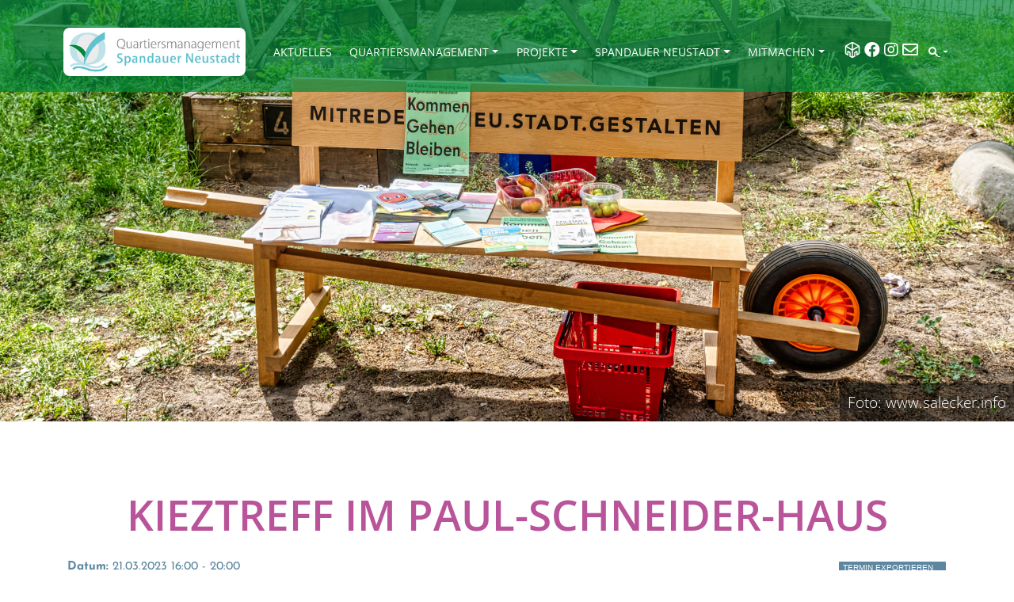

--- FILE ---
content_type: text/html; charset=utf-8
request_url: https://qm-spandauer-neustadt.de/Termine/evr/8/kieztreff-im-paul-schneider-haus
body_size: 59919
content:
<!DOCTYPE html>
<html  lang="de-DE">
<head id="Head"><meta content="text/html; charset=UTF-8" http-equiv="Content-Type" /><title>
	Kieztreff im Paul-Schneider-Haus
</title><meta id="MetaDescription" name="description" content="Zum Aufwärmen, sich Kennenlernen und als Treffpunkt für Menschen aus dem Kiez!


 jeden Dienstag von 16 – 20 Uhr
 mit Kaffee, Tee und..." /><meta id="MetaRobots" name="robots" content="INDEX, FOLLOW" /><link href="/DependencyHandler.axd/8cfddb5c9f4e208ad9dd4c62e712f290/677/css" type="text/css" rel="stylesheet"/><script src="/DependencyHandler.axd/57deb93967f93b76ae1fb2fffc19e7c9/677/js" type="text/javascript"></script><link rel='SHORTCUT ICON' href='/Portals/7/Images/favicon.ico?ver=3w_nXJbXHdLO2JxbDeW1TQ%3d%3d' type='image/x-icon' /><meta name="eds__GmapsInitData" content="{&quot;instanceGlobal&quot;:&quot;EasyDnnSolutions1_1_instance&quot;,&quot;google&quot;:{&quot;maps&quot;:{&quot;api&quot;:{&quot;key&quot;:&quot;&quot;,&quot;libraries&quot;:[&quot;geometry&quot;,&quot;places&quot;]}}}}" /><meta property="og:site_name" content="QM Spandau" />
<meta property="og:title" content="Kieztreff im Paul-Schneider-Haus" />
<meta property="og:description" content="Zum Aufwärmen, sich Kennenlernen und als Treffpunkt für Menschen aus dem Kiez!


 jeden Dienstag von 16 &ndash; 20 Uhr
 mit Kaffee, Tee und Suppe!


&nbsp;&nbsp;&nbsp;&nbsp;&nbsp;&nbsp;&nbsp;&nbsp;&nbsp;&nbsp;&nbsp;&nbsp;&nbsp;&nbsp;&nbsp;&nbsp;&nbsp;&nbsp;&nbsp;&nbsp;&nbsp;&nbsp;&nbsp;&nbsp;&nbsp;&nbsp;&nbsp;&nbsp; &nbsp;&nbsp;&nbsp;&nbsp;&nbsp;&nbsp;&nbsp;&nbsp;&nbsp;&nbsp;&nbsp;&nbsp;&nbsp;&nbsp;&nbsp;&nbsp;&nbsp;&nbsp;&nbsp;&nbsp;&nbsp;&nbsp;&nbsp;

Wegbeschreibung:

Von S-..." />
<meta property="og:url" content="https://qm-spandauer-neustadt.de/Termine/evr/8/kieztreff-im-paul-schneider-haus" />
<meta property="og:type" content="article" />

<meta property="og:image" content="https://qm-spandauer-neustadt.de/Portals/7/EasyDNNnews/912/caf%C3%A9-paule-02.jpg" />

<meta name="twitter:card" content="summary_large_image" />
<meta name="twitter:title" content="Kieztreff im Paul-Schneider-Haus" />
<meta name="twitter:description" content="Zum Aufwärmen, sich Kennenlernen und als Treffpunkt für Menschen aus dem Kiez!


 jeden Dienstag von 16 &ndash; 20 Uhr
 mit Kaffee, Tee und..." />

<meta name="twitter:image" content="https://qm-spandauer-neustadt.de/Portals/7/EasyDNNnews/912/caf%C3%A9-paule-02.jpg" />
<script type="application/ld+json">{
	"@context": "http://schema.org",
	"@type": "NewsArticle",
	"mainEntityOfPage": {
	  "@type": "WebPage",
	  "@id": "https://qm-spandauer-neustadt.de/Aktuelles/evr/8/kieztreff-im-paul-schneider-haus"
	},
	"headline": "Kieztreff im Paul-Schneider-Haus",
	"image": {
		"@type": "ImageObject",
		"url": "https://qm-spandauer-neustadt.de/Portals/7/EasyDNNnews/912/caf%C3%A9-paule-02.jpg"
	  },
	"datePublished": "2023-01-30T01:34:00.0000000",
	"dateModified": "2023-01-30T01:42:03.3130000",
	"author": {
	  "@type": "Person",
	  "name": "Ralf Salecker"
	},
	 "publisher": {
	  "@type": "Organization",
	  "name": "QM Spandau",
	  "logo": {
		"@type": "ImageObject",
		"url": "https://qm-spandauer-neustadt.de/Portals/7/Logo.jpg?ver=b4A0TK_5Kvb4ZRE5kM02mw%3d%3d"
	  }
	},
	"description": "Zum Aufwärmen, sich Kennenlernen und als Treffpunkt für Menschen aus dem Kiez!"
  }
  </script><meta name="viewport" content="width=device-width, initial-scale=1.0, maximum-scale=1.0, user-scalable=0, shrink-to-fit=no" /></head>
<body id="Body">

    <form method="post" action="/Termine/evr/8/kieztreff-im-paul-schneider-haus" id="Form" enctype="multipart/form-data">
<div class="aspNetHidden">
<input type="hidden" name="__EVENTTARGET" id="__EVENTTARGET" value="" />
<input type="hidden" name="__EVENTARGUMENT" id="__EVENTARGUMENT" value="" />
<input type="hidden" name="__VIEWSTATE" id="__VIEWSTATE" value="etqivLU2AJ9W+WNCaTFVl2Tp0Ehw9lVVGoATN4CQJ7B2M+LZ2+f3T4ufQruBL6YPGTUJNVQ2JwjZit6nzs3qEfaFlxYGiJ2TwCfiEyAeFoVWyPAc/XRxCQ0IbcIqDhUxykUZKBVfKsAR8lyws9mhSQrG6FMXDiQn9u/NeSmletPMN6sM5OlDv6gjvXxUBIC8Cr+s5L35uJ9rDERAyaFmyQo3rJcYTVTHwOYveO8/wi7lxTsYyQ+M7FT3NCz1hnlWMzJTndSFUX1xeOY/SPL3BU7FRZe4jkBb3AKdIkz2qwaOjwumMfJ7lXJvJ4uvJbzJNHLpi6hkKCBcNrxxiDs5udpG3ymbTsmg/UR4F9+BPegKIwsMb7xrPFu0fM+w+jsOeO7I/hNO6QNEw2lWVWjvy6TAZnn+g5+isnuGvF4i/FeZev6dbCuBuLOGaYF2BfxA0cT1dkbZNUZAyLTne+6hhAyoub1Ch+FKB6ioCeDNGFzrxhv9YNMyfjbUXb16KfYZcKroOVlsI5mWkX8W45sg1+9vYmtgvI4PdXlly4rZ5l3hFW+mz3Om/iaEGtI7aybydzO50RTbdEl1XJRqW7lm4dHAnee6+KrUOLoBC1xcGKZhm7KjBr5tULSXDZJqYxWXHKbRSrEB+2RhU7QnvSv//uIi/bxcsxdmW9qpYA7LbTm3oSGRzw+2YV9z43sEFLj3Xo3cWu2wkelDZAQw82iDOY6biy+6OiAuCJE8R1q/WtnwqmfDfZnrQ2jnDqEU3dLplR8c1pHPk40228w31GGgLtF/V35fKjnveqLp/uiaeaVFDpq+DS6mVlI0LqjcvIRtq8VlH+kD6tbTvhAztD1gZitCRZ35SyFFfxNK1gcEa/yfxUbN5eQ8oCzGDV1GJFlyOv8en2T1qVlfYQZr7QfGoOK0QmNDCjIwJTOx/ADZngQPH4KUyPJaJYbof8D8+RUmmtTATrkv/VkRPRQ9sEQBkch8NCXh03QDDGRkR4cIzExCtEuYCrCG1w35SzMvDMTcL6xuM3uGKrsxhw1iN5Vm6cY+qOl49cnvd2uLNKkacFbD/uWN99TrbmDv8PfMZP3o5L/OjV1/TBZazL2GCrV+XgHfBKZntBcBky+t2DkH3/[base64]/aEvotA2EwjRFNEjgFYew37JoaFrTASRdyyrBPcfAKknBq0fMH22Au1wPz6VBCqZs9NmHUXPsvqdJ3O7HL8qqffDTeVqMpH0+NamBnHrZnuxuvFnD+iW7/FhH9aNa//yQxcFhvJlb6MjpIIX4PLZQoncLMYonKr9qtAkwhr2GrwyJcXEJ3WbPJh1KtAMH1H3NHBt2LObsE" />
</div>

<script type="text/javascript">
//<![CDATA[
var theForm = document.forms['Form'];
if (!theForm) {
    theForm = document.Form;
}
function __doPostBack(eventTarget, eventArgument) {
    if (!theForm.onsubmit || (theForm.onsubmit() != false)) {
        theForm.__EVENTTARGET.value = eventTarget;
        theForm.__EVENTARGUMENT.value = eventArgument;
        theForm.submit();
    }
}
//]]>
</script>


<script src="/WebResource.axd?d=pynGkmcFUV3dpXZh1kxz6N2IOea9AR5XzLn2ucpPoA077vYj6L7wGaLQZPU1&amp;t=638286137964787378" type="text/javascript"></script>


<script src="//platform.twitter.com/widgets.js" type="text/javascript"></script>
<script src="//platform.linkedin.com/in.js" type="text/javascript"></script>
<script src="//assets.pinterest.com/js/pinit.js" type="text/javascript"></script>
<script type="text/javascript">
//<![CDATA[
var __cultureInfo = {"name":"de-DE","numberFormat":{"CurrencyDecimalDigits":2,"CurrencyDecimalSeparator":",","IsReadOnly":false,"CurrencyGroupSizes":[3],"NumberGroupSizes":[3],"PercentGroupSizes":[3],"CurrencyGroupSeparator":".","CurrencySymbol":"€","NaNSymbol":"NaN","CurrencyNegativePattern":8,"NumberNegativePattern":1,"PercentPositivePattern":0,"PercentNegativePattern":0,"NegativeInfinitySymbol":"-unendlich","NegativeSign":"-","NumberDecimalDigits":2,"NumberDecimalSeparator":",","NumberGroupSeparator":".","CurrencyPositivePattern":3,"PositiveInfinitySymbol":"+unendlich","PositiveSign":"+","PercentDecimalDigits":2,"PercentDecimalSeparator":",","PercentGroupSeparator":".","PercentSymbol":"%","PerMilleSymbol":"‰","NativeDigits":["0","1","2","3","4","5","6","7","8","9"],"DigitSubstitution":1},"dateTimeFormat":{"AMDesignator":"","Calendar":{"MinSupportedDateTime":"\/Date(-62135596800000)\/","MaxSupportedDateTime":"\/Date(253402297199999)\/","AlgorithmType":1,"CalendarType":1,"Eras":[1],"TwoDigitYearMax":2029,"IsReadOnly":false},"DateSeparator":".","FirstDayOfWeek":1,"CalendarWeekRule":2,"FullDateTimePattern":"dddd, d. MMMM yyyy HH:mm:ss","LongDatePattern":"dddd, d. MMMM yyyy","LongTimePattern":"HH:mm:ss","MonthDayPattern":"d. MMMM","PMDesignator":"","RFC1123Pattern":"ddd, dd MMM yyyy HH\u0027:\u0027mm\u0027:\u0027ss \u0027GMT\u0027","ShortDatePattern":"dd.MM.yyyy","ShortTimePattern":"HH:mm","SortableDateTimePattern":"yyyy\u0027-\u0027MM\u0027-\u0027dd\u0027T\u0027HH\u0027:\u0027mm\u0027:\u0027ss","TimeSeparator":":","UniversalSortableDateTimePattern":"yyyy\u0027-\u0027MM\u0027-\u0027dd HH\u0027:\u0027mm\u0027:\u0027ss\u0027Z\u0027","YearMonthPattern":"MMMM yyyy","AbbreviatedDayNames":["So","Mo","Di","Mi","Do","Fr","Sa"],"ShortestDayNames":["So","Mo","Di","Mi","Do","Fr","Sa"],"DayNames":["Sonntag","Montag","Dienstag","Mittwoch","Donnerstag","Freitag","Samstag"],"AbbreviatedMonthNames":["Jan","Feb","Mrz","Apr","Mai","Jun","Jul","Aug","Sep","Okt","Nov","Dez",""],"MonthNames":["Januar","Februar","März","April","Mai","Juni","Juli","August","September","Oktober","November","Dezember",""],"IsReadOnly":false,"NativeCalendarName":"Gregorianischer Kalender","AbbreviatedMonthGenitiveNames":["Jan","Feb","Mrz","Apr","Mai","Jun","Jul","Aug","Sep","Okt","Nov","Dez",""],"MonthGenitiveNames":["Januar","Februar","März","April","Mai","Juni","Juli","August","September","Oktober","November","Dezember",""]},"eras":[1,"n. Chr.",null,0]};//]]>
</script>

<script src="/ScriptResource.axd?d=adh3E5cO-sthMp7v8xdtKWlz05OpzLV9BQ4dIgtfUaRVb8MUzXMEbWEuf-J-rdOE3hCBZki79WXFAq0z6IgCpy5gqg6y7My9pdxWrk4shwiocj0YCR36Uc3Kb9X5fTL6kRPuGA2&amp;t=13798092" type="text/javascript"></script>
<script src="/ScriptResource.axd?d=dF93vne5OdhhFm1Dy6UI3z0hnJFz968GO6r8dfwmPQBod943uji8a76x-bXJsKan1PSUNhUjx1l2RgC3Be4I5-i2RC05m2pC9sFYZt0zQAhVYYTYSlwBOqgcy5mwD-epJscgMs7sQv71KLRz0&amp;t=13798092" type="text/javascript"></script>
<div class="aspNetHidden">

	<input type="hidden" name="__VIEWSTATEGENERATOR" id="__VIEWSTATEGENERATOR" value="CA0B0334" />
	<input type="hidden" name="__VIEWSTATEENCRYPTED" id="__VIEWSTATEENCRYPTED" value="" />
	<input type="hidden" name="__EVENTVALIDATION" id="__EVENTVALIDATION" value="2FLAJj7LjJN2svOVQT373wUzFRnGPvLl5diI93pU0qOdq/sHUJSZwZDvFHckRyNsOH2KDRGWIDidDr1vnjeUb0JddZ/q1kJlx5XcG7z0xsEf82zVkbIr/6lHrMTV/YmK8Hw5q0y+jI0n7LuS5TGuSCaiprKxGTZvNPF1i+/oQ7SGyYqghc/9OkC5g38GDOhifLaGnA==" />
</div><script src="/DependencyHandler.axd/b94a97d375662936e34cdbcc0681b5a9/677/js" type="text/javascript"></script>
<script type="text/javascript">
//<![CDATA[
Sys.WebForms.PageRequestManager._initialize('ScriptManager', 'Form', ['tdnn$ctr1975$ViewEasyDNNNewsMain$ctl00$upPanelComments','dnn_ctr1975_ViewEasyDNNNewsMain_ctl00_upPanelComments'], [], [], 90, '');
//]]>
</script>

        
        
        


<div class="EasyDNNSkin_Advantage">
<!-- header_StyleWizardTemplateSection -->
	<nav class="navbar navbar-color-on-scroll navbar-transparent fixed-top navbar-expand-lg" color-on-scroll="100">
		<div class="container eds_headerContainer">
			<div class="navbar-translate">
				<div class="navbar-brand eds_logo eds_headerLogo">
					<a id="dnn_dnnLOGO_hypLogo" title="QM Spandau" aria-label="QM Spandau" href="https://qm-spandauer-neustadt.de/"><img id="dnn_dnnLOGO_imgLogo" src="/Portals/7/Logo.jpg?ver=b4A0TK_5Kvb4ZRE5kM02mw%3d%3d" alt="QM Spandau" /></a>
					<div class="ripple-container"></div>
				</div>
				<button class="ml-auto navbar-toggler" type="button" data-toggle="collapse" aria-expanded="false" aria-label="Toggle navigation">
					<span class="sr-only">Toggle navigation</span>
					<span class="navbar-toggler-icon"></span>
					<span class="navbar-toggler-icon"></span>
					<span class="navbar-toggler-icon"></span>
				</button>
			</div>
			<div class="collapse navbar-collapse">
				<div class="responsAbilityMenu navbar-nav navbar-center ml-auto">
					<nav class="raMenuWrapper"><ol><li class="edsmm_menuItem edsmm_first Aktuelles"><span><a class="edsmm_itemContainer"  href="https://qm-spandauer-neustadt.de/Aktuelles">Aktuelles</a><span class="edsmm_childIndicator"></span></span></li><li class="edsmm_menuItem edsmm_hasChild Quartiersmanagement"><span><a class="edsmm_itemContainer" aria-expanded="false" href="https://qm-spandauer-neustadt.de/Quartiersmanagement">Quartiersmanagement</a><span class="edsmm_childIndicator"></span></span><div class="edsmm_level_1"><div class="edsmm_menuListsContainer"><ol><li class="edsmm_menuItem edsmm_first TeamampKontakt"><span><a class="edsmm_itemContainer"  href="https://qm-spandauer-neustadt.de/Quartiersmanagement/Team-Kontakt">Team &amp; Kontakt</a><span class="edsmm_childIndicator"></span></span></li><li class="edsmm_menuItem IntegriertesHandlungs-undEntwicklunskonzeptIHEK"><span><a class="edsmm_itemContainer"  href="https://qm-spandauer-neustadt.de/Quartiersmanagement/Integriertes-Handlungs-und-Entwicklunskonzept-IHEK">Integriertes Handlungs- und Entwicklunskonzept (IHEK)</a><span class="edsmm_childIndicator"></span></span></li><li class="edsmm_menuItem edsmm_last Downloads"><span><a class="edsmm_itemContainer"  href="https://qm-spandauer-neustadt.de/Quartiersmanagement/Downloads">Downloads</a><span class="edsmm_childIndicator"></span></span></li></ol></div></div></li><li class="edsmm_menuItem edsmm_hasChild Projekte"><span><a class="edsmm_itemContainer" aria-expanded="false" href="https://qm-spandauer-neustadt.de/Projekte">Projekte</a><span class="edsmm_childIndicator"></span></span><div class="edsmm_level_1"><div class="edsmm_menuListsContainer"><ol><li class="edsmm_menuItem edsmm_first edsmm_hasChild Projektfonds"><span><a class="edsmm_itemContainer"  href="https://qm-spandauer-neustadt.de/Projekte/Projektfonds">Projektfonds</a><span class="edsmm_childIndicator"></span></span><div class="edsmm_level_2"><div class="edsmm_menuListsContainer"><ol><li class="edsmm_menuItem edsmm_first NachbarschaftampIntegration"><span><a class="edsmm_itemContainer"  href="https://qm-spandauer-neustadt.de/Projekte/Projektfonds/Nachbarschaft-Integration">Nachbarschaft &amp; Integration</a><span class="edsmm_childIndicator"></span></span></li><li class="edsmm_menuItem 214ffentlicherRaum"><span><a class="edsmm_itemContainer"  href="https://qm-spandauer-neustadt.de/Projekte/Projektfonds/Öffentlicher-Raum">&#214;ffentlicher Raum</a><span class="edsmm_childIndicator"></span></span></li><li class="edsmm_menuItem Bildung"><span><a class="edsmm_itemContainer"  href="https://qm-spandauer-neustadt.de/Projekte/Projektfonds/Bildung">Bildung</a><span class="edsmm_childIndicator"></span></span></li><li class="edsmm_menuItem GesundheitampBewegung"><span><a class="edsmm_itemContainer"  href="https://qm-spandauer-neustadt.de/Projekte/Projektfonds/Gesundheit-Bewegung">Gesundheit &amp; Bewegung</a><span class="edsmm_childIndicator"></span></span></li><li class="edsmm_menuItem edsmm_last KlimaschutzampKlimaanpassung"><span><a class="edsmm_itemContainer"  href="https://qm-spandauer-neustadt.de/Projekte/Projektfonds/Klimaschutz-Klimaanpassung">Klimaschutz &amp; Klimaanpassung</a><span class="edsmm_childIndicator"></span></span></li></ol></div></div></li><li class="edsmm_menuItem edsmm_hasChild Aktionsfonds"><span><a class="edsmm_itemContainer"  href="https://qm-spandauer-neustadt.de/Projekte/Aktionsfonds">Aktionsfonds</a><span class="edsmm_childIndicator"></span></span><div class="edsmm_level_2"><div class="edsmm_menuListsContainer"><ol><li class="edsmm_menuItem edsmm_first gef246rderteProjekte2024"><span><a class="edsmm_itemContainer"  href="https://qm-spandauer-neustadt.de/Projekte/Aktionsfonds/geförderte-Projekte-2024">gef&#246;rderte Projekte 2024</a><span class="edsmm_childIndicator"></span></span></li><li class="edsmm_menuItem gef246rderteProjekte2023"><span><a class="edsmm_itemContainer"  href="https://qm-spandauer-neustadt.de/Projekte/Aktionsfonds/geförderte-Projekte-2023">gef&#246;rderte Projekte 2023</a><span class="edsmm_childIndicator"></span></span></li><li class="edsmm_menuItem gef246rderteProjekte2022"><span><a class="edsmm_itemContainer"  href="https://qm-spandauer-neustadt.de/Projekte/Aktionsfonds/geförderte-Projekte-2022">gef&#246;rderte Projekte 2022</a><span class="edsmm_childIndicator"></span></span></li><li class="edsmm_menuItem gef246rderteProjekte2021"><span><a class="edsmm_itemContainer"  href="https://qm-spandauer-neustadt.de/Projekte/Aktionsfonds/geförderte-Projekte-2021">gef&#246;rderte Projekte 2021</a><span class="edsmm_childIndicator"></span></span></li><li class="edsmm_menuItem gef246rderteProjekte2020"><span><a class="edsmm_itemContainer"  href="https://qm-spandauer-neustadt.de/Projekte/Aktionsfonds/geförderte-Projekte-2020">gef&#246;rderte Projekte 2020</a><span class="edsmm_childIndicator"></span></span></li><li class="edsmm_menuItem edsmm_last gef246rderteProjekte2019"><span><a class="edsmm_itemContainer"  href="https://qm-spandauer-neustadt.de/Projekte/Aktionsfonds/geförderte-Projekte-2019">gef&#246;rderte Projekte 2019</a><span class="edsmm_childIndicator"></span></span></li></ol></div></div></li><li class="edsmm_menuItem edsmm_last Baufonds"><span><a class="edsmm_itemContainer"  href="https://qm-spandauer-neustadt.de/Projekte/Baufonds">Baufonds</a><span class="edsmm_childIndicator"></span></span></li></ol></div></div></li><li class="edsmm_menuItem edsmm_hasChild SpandauerNeustadt"><span><a class="edsmm_itemContainer" aria-expanded="false" href="https://qm-spandauer-neustadt.de/Spandauer-Neustadt">Spandauer Neustadt</a><span class="edsmm_childIndicator"></span></span><div class="edsmm_level_1"><div class="edsmm_menuListsContainer"><ol><li class="edsmm_menuItem edsmm_first KiezkarteampwichtigeOrte"><span><a class="edsmm_itemContainer"  href="https://qm-spandauer-neustadt.de/Spandauer-Neustadt/Kiezkarte-wichtige-Orte">Kiezkarte &amp; wichtige Orte</a><span class="edsmm_childIndicator"></span></span></li><li class="edsmm_menuItem Audiowalk"><span><a class="edsmm_itemContainer"  href="https://qm-spandauer-neustadt.de/Spandauer-Neustadt/Audiowalk">Audiowalk</a><span class="edsmm_childIndicator"></span></span></li><li class="edsmm_menuItem edsmm_last WasistMilieuschutz"><span><a class="edsmm_itemContainer"  href="https://qm-spandauer-neustadt.de/Spandauer-Neustadt/Was-ist-Milieuschutz">Was ist Milieuschutz?</a><span class="edsmm_childIndicator"></span></span></li></ol></div></div></li><li class="edsmm_menuItem edsmm_last edsmm_hasChild Mitmachen"><span><a class="edsmm_itemContainer" aria-expanded="false" href="https://qm-spandauer-neustadt.de/Mitmachen">Mitmachen</a><span class="edsmm_childIndicator"></span></span><div class="edsmm_level_1"><div class="edsmm_menuListsContainer"><ol><li class="edsmm_menuItem edsmm_first Quartiersrat"><span><a class="edsmm_itemContainer"  href="https://qm-spandauer-neustadt.de/Mitmachen/Quartiersrat">Quartiersrat</a><span class="edsmm_childIndicator"></span></span></li><li class="edsmm_menuItem Aktionsfondsjury"><span><a class="edsmm_itemContainer"  href="https://qm-spandauer-neustadt.de/Mitmachen/Aktionsfondsjury">Aktionsfondsjury</a><span class="edsmm_childIndicator"></span></span></li><li class="edsmm_menuItem Anlaufstellef252rsRegisterSpandau"><span><a class="edsmm_itemContainer"  href="https://qm-spandauer-neustadt.de/Mitmachen/Anlaufstelle-fürs-Register-Spandau">Anlaufstelle f&#252;rs  Register Spandau</a><span class="edsmm_childIndicator"></span></span></li><li class="edsmm_menuItem Leihliste"><span><a class="edsmm_itemContainer"  href="https://qm-spandauer-neustadt.de/Mitmachen/Leihliste">Leihliste</a><span class="edsmm_childIndicator"></span></span></li><li class="edsmm_menuItem edsmm_last NetzwerkeundInitiativen"><span><a class="edsmm_itemContainer"  href="https://qm-spandauer-neustadt.de/Mitmachen/Netzwerke-und-Initiativen">Netzwerke und Initiativen</a><span class="edsmm_childIndicator"></span></span></li></ol></div></div></li></ol></nav>
				</div>
				<div class="ml-auto">
					<div id="dnn_HeaderTopRight"><div class="DnnModule DnnModule-DNN_HTML DnnModule-1939"><a name="1939"></a>
<div class="eds_containers_Nova eds_templateGroup_noTitle eds_template_NoTitleNoPadding eds_noPadding">
	<div id="dnn_ctr1939_ContentPane"><!-- Start_Module_1939 --><div id="dnn_ctr1939_ModuleContent" class="DNNModuleContent ModDNNHTMLC">
	<div id="dnn_ctr1939_HtmlModule_lblContent" class="Normal">
	<p><a href="https://nebenan.de/places/organizations/1683?utm_medium=shared_link&amp;utm_source=referral&amp;utm_campaign=organisation" target="_blank"><span class="nebenan"></span></a>&nbsp;<a href="https://www.facebook.com/QM.SpandauerNeustadt/" target="_blank"><i class="fab fa-facebook-f fa-lg"></i></a>&nbsp;<a href="https://www.instagram.com/qmspandauerneustadt/" target="_blank"><i class="fab fa-instagram fa-lg"></i></a>&nbsp;<a alt="Newsletter" href="/newsletter" target="_self"><i class="far fa-envelope fa-lg"></i></a></p>

</div>

</div><!-- End_Module_1939 --></div>
</div>
</div></div>
				</div>
				<div class="dropdown eds_userMenu">
					<button class="btn btn-link dropdown-toggle btn-primary eds_headerActionLink d-none d-lg-inline-block" type="button" id="loginLogout" data-toggle="dropdown" aria-haspopup="true" aria-expanded="false">
						<span class="sr-only">Login/Logout</span>
						<span class="fas fa-user"></span>
					</button>
					<div class="dropdown-menu dropdown-menu-right" x-placement="bottom-end" aria-labelledby="loginLogout">
						<div class="eds_userLogin">
							
<div id="dnn_USER1_registerGroup" class="registerGroup">
    <ul class="buttonGroup">
        
        
    	<li class="userDisplayName"><a id="dnn_USER1_enhancedRegisterLink" title="registrieren" rel="nofollow" onclick="return dnnModal.show(&#39;https://qm-spandauer-neustadt.de/Register?returnurl=https%253a%252f%252fqm-spandauer-neustadt.de%252fTermine&amp;popUp=true&#39;,/*showReturn*/true,600,950,true,&#39;&#39;)" href="https://qm-spandauer-neustadt.de/Register?returnurl=https%3a%2f%2fqm-spandauer-neustadt.de%2fTermine">registrieren</a></li>
                                               
    </ul>
</div>
							
<div id="dnn_LOGIN1_loginGroup" class="loginGroup">
    <a id="dnn_LOGIN1_enhancedLoginLink" title="anmelden" class="secondaryActionsList" rel="nofollow" onclick="return dnnModal.show(&#39;https://qm-spandauer-neustadt.de/Login?returnurl=/Termine/evr/8/kieztreff-im-paul-schneider-haus&amp;popUp=true&#39;,/*showReturn*/true,300,650,true,&#39;&#39;)" href="https://qm-spandauer-neustadt.de/Login?returnurl=%2fTermine%2fevr%2f8%2fkieztreff-im-paul-schneider-haus">anmelden</a>
</div>
						</div>
					</div>
				</div>
				<div class="dropdown eds_searchDropdownWrapper">
					<button class="btn btn-link dropdown-toggle btn-primary eds_headerActionLink d-none d-lg-inline-block" type="button" id="search" data-toggle="dropdown" aria-haspopup="true" aria-expanded="false">
						<span class="sr-only">Search</span>
						<span class="fas fa-search"></span>
					</button>
					<div class="dropdown-menu eds_searchDropdown eds_searchH2" aria-labelledby="search">
						<span class="eds_searchClose">&times;</span>
						<span id="dnn_dnnSearch_ClassicSearch">
    
    
    <span class="searchInputContainer" data-moreresults="Weitere Ergebnisse anzeigen" data-noresult="keine Ergebnisse gefunden">
        <input name="dnn$dnnSearch$txtSearch" type="text" maxlength="255" size="20" id="dnn_dnnSearch_txtSearch" class="NormalTextBox" aria-label="Search" autocomplete="off" placeholder="suchen..." />
        <a class="dnnSearchBoxClearText" title="Suchtext entfernen"></a>
    </span>
    <a id="dnn_dnnSearch_cmdSearch" class="SearchButton" href="javascript:__doPostBack(&#39;dnn$dnnSearch$cmdSearch&#39;,&#39;&#39;)">Search</a>
</span>


<script type="text/javascript">
    $(function() {
        if (typeof dnn != "undefined" && typeof dnn.searchSkinObject != "undefined") {
            var searchSkinObject = new dnn.searchSkinObject({
                delayTriggerAutoSearch : 400,
                minCharRequiredTriggerAutoSearch : 2,
                searchType: 'S',
                enableWildSearch: true,
                cultureCode: 'de-DE',
                portalId: -1
                }
            );
            searchSkinObject.init();
            
            
            // attach classic search
            var siteBtn = $('#dnn_dnnSearch_SiteRadioButton');
            var webBtn = $('#dnn_dnnSearch_WebRadioButton');
            var clickHandler = function() {
                if (siteBtn.is(':checked')) searchSkinObject.settings.searchType = 'S';
                else searchSkinObject.settings.searchType = 'W';
            };
            siteBtn.on('change', clickHandler);
            webBtn.on('change', clickHandler);
            
            
        }
    });
</script>

					</div>
				</div>
				
			</div>
		</div>
	</nav>
<!-- header_StyleWizardTemplateSectionEnd -->
	<div class="page-header header-filter clear-filter eds_headerBg header-small" data-parallax="true">
		<div class="container-fluid px-0">
			<div class="row">
				<div class="container">
					<div class="row">
						<div class="col-12 eds_clearFix">
							<div id="dnn_HeaderPane" class="DNNEmptyPane"></div>
						</div>
					</div>
				</div>
			</div>
			<div class="eds_clearFix">
				<div id="dnn_HeaderPaneWide"><div class="DnnModule DnnModule-DNN_HTML DnnModule-1976"><a name="1976"></a>
<div class="eds_containers_Nova eds_templateGroup_noTitle eds_template_NoTitleNoPadding eds_noPadding">
	<div id="dnn_ctr1976_ContentPane"><!-- Start_Module_1976 --><div id="dnn_ctr1976_ModuleContent" class="DNNModuleContent ModDNNHTMLC">
	<div id="dnn_ctr1976_HtmlModule_lblContent" class="Normal">
	<figure class="image"><img alt="" src="/portals/7/Images/Kopf/2 Aktuelles.jpg?ver=Z9QRs3tE4mJvHa3j1KhW9w%3d%3d" /><lt-highlighter contenteditable="false" style="display: none;"><lt-div class="lt-highlighter__wrapper" spellcheck="false" style="width: 568px !important; height: 20.7969px !important; transform: none !important; transform-origin: 284px 10.3984px !important; zoom: 1 !important;"><lt-div class="lt-highlighter__scroll-element" style="top: 0px !important; left: 0px !important; width: 568px !important; height: 20.7969px !important;"></lt-div></lt-div></lt-highlighter>
<figcaption data-gramm="false" data-lt-tmp-id="lt-150033" spellcheck="false">Foto: www.salecker.info</figcaption>
</figure>

<p>&nbsp;</p>
<lt-toolbar contenteditable="false" data-lt-force-appearance="light" style="display: none;"><lt-div class="lt-toolbar__wrapper" style="left: 602px; position: absolute !important; top: 1547px !important; bottom: auto !important; z-index: auto;"><lt-div class="lt-toolbar__premium-icon"></lt-div><lt-div class="lt-toolbar__status-icon lt-toolbar__status-icon-has-no-errors" title="LanguageTool - Grammatik- und Rechtschreibprüfung"></lt-div></lt-div></lt-toolbar>

<div id="gtx-trans" style="left:46px; position:absolute; top:1520.8px">
<div class="gtx-trans-icon">&nbsp;</div>
</div>

</div>

</div><!-- End_Module_1976 --></div>
</div>
</div></div>
			</div>
		</div>
	</div>
	<main class="main">
		<div class="contentPanesBg">
			<div class="container">
				<div class="row">
					<div class="col-12 eds_clearFix">
						<div id="dnn_ContentPane"><div class="DnnModule DnnModule-EasyDNNnews DnnModule-1975"><a name="1975"></a>
<div class="eds_clearFix">
	<h1 class="title text-center"><span id="dnn_ctr1975_dnnTITLE_titleLabel" class="eds_title">Kieztreff im Paul-Schneider-Haus</span>


</h1>
	<div id="dnn_ctr1975_ContentPane"><!-- Start_Module_1975 --><div id="dnn_ctr1975_ModuleContent" class="DNNModuleContent ModEasyDNNnewsC">
	

<script type="text/javascript">
	/*<![CDATA[*/
	
	eds3_5_jq(function ($) {var $articleContentWrapper = $('#dnn_ctr1975_ViewEasyDNNNewsMain_ctl00_pnlViewArticle');$articleContentWrapper.on('click', 'a[rel^="ednSmbLight"]', function () {var $clicked = $(this),$smbItems = $('a[rel^="ednSmbLight"]'),i = 0,lightboxItems = [],lightboxOptions = {openAt: 0,mobile: false, cssClass: 'modern'};$smbItems.each(function () {if (this == $clicked[0])lightboxOptions.openAt = i;lightboxItems.push($(this).data('smbdata'));i++;});new SmbLight_1(lightboxItems,lightboxOptions);return false;})});
	
	
	
	
	
	
	
	
	

	eds3_5_jq(function ($) {
		if (typeof edn_fluidvids != 'undefined')
			edn_fluidvids.init({
				selector: ['.edn_fluidVideo iframe'],
				players: ['www.youtube.com', 'player.vimeo.com']
			});
		
		
		

	});
	/*]]>*/
</script>



<div class="eds_news_module_1975 news Firefly_Style_custom_sqod2axlxcy eds_style_custom_sqod2axlxcy eds_subCollection_news eds_news_Firefly eds_template_Details_Article_QM eds_templateGroup_detailsArticleDefault eds_styleSwitchCriteria_module-1975">
	

	

	

	

	<div id="dnn_ctr1975_ViewEasyDNNNewsMain_ctl00_pnlViewArticle">
		
		
		
		
		
<div class="EDN_article EDN_details">

	
	<div class="EDN_event-location-container">
		<p class="EDN_event-date"><strong>Datum:</strong> 21.03.2023 16:00 - 20:00 <a class="export-calendar" href="/DesktopModules/EasyDNNnews/iCalendar.ashx?portalid=7&articleid=912&evr=8&moduleid=1975" title="Termin exportieren">Termin exportieren</a></p>
		
		<div class="EDN_clear"></div>
		
		
	</div>
	

		
		
		
	<div class="EDN_clear"></div>
	
<div class="Mleft">	
  <div class="EDN_mediaContainer">
		<div class="EDN_article-date">
			<span class="EDN_publish-day">30</span>
			<span>Jan</span>
			<span>2023</span>
		</div>
		<figure>
			<source media="(max-width: 480px)" srcset="/Portals/7/EasyDNNNews/912/images/café-paule-02-400-400-p-L-97.jpg">
			<source media="(max-width: 640px)" srcset="/Portals/7/EasyDNNNews/912/images/café-paule-02-600-600-p-L-97.jpg">
			<img alt="Kieztreff im Paul-Schneider-Haus" src="/Portals/7/EasyDNNNews/912/images/café-paule-02-600-600-p-L-97.jpg" />
         <figcaption>
           <div class"copyright">www.salecker.info</div><div class="bescheibung"><i>Kieztreff im Paul-Schneider-Haus </i> </div> </figcaption>
		</figure>
       
		
		
	</div>
  
  </div>
  
	
	<div class="EDN_article-content">
		

		
		<p>Zum Aufwärmen, sich Kennenlernen und als Treffpunkt für Menschen aus dem Kiez!</p>

<ul>
 <li>jeden Dienstag von 16 &ndash; 20 Uhr</li>
 <li>mit Kaffee, Tee und Suppe!</li>
</ul>

<p>&nbsp;&nbsp;&nbsp;&nbsp;&nbsp;&nbsp;&nbsp;&nbsp;&nbsp;&nbsp;&nbsp;&nbsp;&nbsp;&nbsp;&nbsp;&nbsp;&nbsp;&nbsp;&nbsp;&nbsp;&nbsp;&nbsp;&nbsp;&nbsp;&nbsp;&nbsp;&nbsp;&nbsp; &nbsp;&nbsp;&nbsp;&nbsp;&nbsp;&nbsp;&nbsp;&nbsp;&nbsp;&nbsp;&nbsp;&nbsp;&nbsp;&nbsp;&nbsp;&nbsp;&nbsp;&nbsp;&nbsp;&nbsp;&nbsp;&nbsp;&nbsp;</p>

<p><strong>Wegbeschreibung:</strong></p>

<p>Von S- und U-Bahnhof Berlin-Spandau mit dem&nbsp;Bus M45/671 bis Haltestelle Predigergarten oder&nbsp;Bus 134 bis Haltestelle Kurze Str./Mittelstr. fahren!</p>

		
		
		
		
		<div class="EDN_clear"></div>
		
		
		
		

		

						<script type="text/javascript">
							eds3_5_jq(document).ready(function($) 
							{
							$('#eds_sliderM1975').chameleonSlider_2_1({
								content_source: '/DesktopModules/EasyDNNNews/ChameleonGalleryService.ashx?portalid=7&tabid=515&webPSupported=false&webpimagequality=95&nested=False&evr=8&artmid=1975&articleid=912',
								flowplayer_src: '/DesktopModules/EasyDNNNews/GalleryControls/flowplayer5/flowplayer.swf',
								container_dimensions: {
											width: 620,
											height: 500,
											w_as_ratio: false,
											h_as_ratio:false,
											height_references_width: false
										},
								main_panel: {
											display: true,
											fill_panel:true,
											stretch_small_image: false,
											top_left_align: false,
											dimensions: {
												width: 620,
												height: 400,
												w_as_ratio: false,
												h_as_ratio: false
											},
											position: {
												vertical: 'top',
												horizontal: 'left',
												h_offset: 0,
												v_offset: 0
											},
											trim: {
												top: 0,
												bottom: 0,
												left: 0,
												right: 0
											},
											transition: {
												duration: 1000,
												effects: [
													{type: 'slide',force_horizontal: true,force_vertical: false,directions: ['left','right']},
												]
											}
										},
								pagination: {
											display: false
										},
								buttons: {
											email: {
												display: false ,
												position: {
													vertical: 'top',
													horizontal: 'right',
													h_offset: 5,
													v_offset: 10
												},
												email_subject: 'Email'
											},
											download: {
												display: false,
												position: {
													vertical: 'top',
													horizontal: 'right',
													h_offset: 5,
													v_offset: 10
												}
											}
										},
								thumbs: {
											display: true,
											auto_hide: false,
											hide_speed: 250,
											display_item_types: true,
											width: 80,
											height: 60,
											captions: false,
											pagination: {
												direction: 'horizontal',
												duration: 250,
												easing: 'swing'
											},
											container: {
												dimensions: {
													width: 620,
													height: 100,
													w_as_ratio: false,
													h_as_ratio: false
												},
												position: {
													vertical: 'top',
													horizontal: 'left',
													h_offset: 0,
													v_offset: 400,
													h_as_ratio: false,
													w_as_ratio: false
												}
											}
										},
								scrollable_boxes: {
									item_info: {
										display: false,
										cutThumbWidth: false,
										cutCategoryWidth: false,
										container: {
											dimensions: {
												height: 35,
												width: 620,
												w_as_ratio: false,
												h_as_ratio: false
											},
											resize_to_content: false,
											position: {
												vertical: 'bottom',
												horizontal: 'left',
												h_offset: 0,
												v_offset: 100,
												h_as_ratio: false,
												w_as_ratio: false
											}
										}
									},
									gallery_info: {
										display: false,
										container: {
											dimensions: {
												height: 35,
												width: 620,
												h_as_ratio: false,
													w_as_ratio: false
											},
											resize_to_content: false,
											position: {
												vertical: 'top',
												horizontal: 'left',
												h_offset: 0,
												v_offset: 0,
												h_as_ratio: false,
												w_as_ratio: false
											}
										}
									}
								},
								arrows: {
											display: true,
											auto_hide: true,
											hide_speed: 250,
											prev: {
												position: {
													vertical: 'top',
													horizontal: 'left',
													h_offset: 0,
													v_offset: 170,
													v_center_point: false,
													v_as_ratio:false
												}
											},
											next: {
												position: {
													vertical: 'top',
													horizontal: 'right',
													h_offset: 0,
													v_offset: 170,
													v_center_point: false,
													v_as_ratio:false
												}
											}
										},
									autoplay: {
											enable: false,
											interval: 5000,
											pause_on_hover: true,
											indicator: {
												display: false
											}
										},
				
									autoplay_toggle: {
											display: false
										},
										social_buttons: {
											display: false,
											direction: 'vertical',
											load_after_effect: true,
											position: {
												vertical: 'top',
												horizontal: 'right',
												h_offset: 5,
												v_offset: 10
											},
											buttons: {
												facebook: {
													display: false,
													html: '<iframe src="//www.facebook.com/plugins/like.php?href={location_href_encoded}&amp;layout=button_count&amp;show_faces=true&amp;action=like&amp;font&amp;colorscheme=light&amp;height=20" scrolling="no" frameborder="0" style="border:none; overflow:hidden; height:20px; width: 100px;" allowTransparency="true"></iframe>'
												},
												google: {
													display: false,
													html: '<g:plusone size="medium" href="{location_href}" annotation="bubble"></g:plusone><script type="text/javascript">gapi.plusone.go();</'+'script>'
												},
												twitter: {
													display: false,
													html: '<a href="//twitter.com/share" class="twitter-share-button" data-url="{location_href}" data-count="horizontal">Tweet</a><script type="text/javascript" src="//platform.twitter.com/widgets.js"></' + 'script>'
												}
											},
											hideable: true,
											container: {
												width: 100,
												height: 100
											}
										},
									categories: {
											display: false,
											auto_hide: false,
											hide_speed: 250,
											width: 100,
											height: 47,
											pagination: {
												direction: 'horizontal',
												duration: 250,
												easing: 'swing'
											},
											container: {
												dimensions: {
													height: 47,
													width: 620,
													h_as_ratio: false,
													w_as_ratio: false
												},
												position: {
													vertical: 'top',
													horizontal: 'left',
													h_offset: 0,
													v_offset: 400,
													h_as_ratio: false,
													w_as_ratio: false
												}
											}
		},
										title_boxes: {
											current_item: {
												display: false,
												height: 35,
												position: {
													vertical: 'bottom',
													horizontal: 'left',
													h_offset: 0,
													v_offset: 100
												}
},
											current_gallery: {
												display: false,
												height: 35,
												position: {
													vertical: 'top',
													horizontal: 'left',
													h_offset: 0,
													v_offset: 0
												}
											}
										},
								redirect_on_click: false,
								redirect_on_click_target: false,
								lightbox_on_click: true,
								module_id:1975,
								
								article_id: '912',
								portal_id: 7,
								lightbox_title: false,
								lightbox_description: false,
								smb_options: {},
								smbLight_options: {openAt: 0,wrapperResizeDuration: 0,mobile: false,flowplayerSwf: '/DesktopModules/EasyDNNnews/js/flowplayer/flowplayer.swf',socialButtons: { facebook: true, twitter: true, gplus: true, inshare: true, pinterest: true},cssClass: 'modern'},
								
								fullscreen_provider: 'smbLight',
								});
							});
						</script>
<div id="dnn_ctr1975_ViewEasyDNNNewsMain_ctl00_ctl07_mainChameleonWrap" class="article_gallery">
	<div id="ChameleonGallery">
		<div id="eds_sliderM1975" class="chameleon_slider NewsOne gray">
		</div>
	</div>
</div>

		
		


		<div class="EDN_clear"></div>

		
		
		
		
	</div>

		
		
		<input type="hidden" name="dnn$ctr1975$ViewEasyDNNNewsMain$ctl00$hfRate" id="dnn_ctr1975_ViewEasyDNNNewsMain_ctl00_hfRate" value=" .000" />
		<script type="text/javascript">
			// <![CDATA[
			eds3_5_jq(function ($) {
				var isArticleRated = false;
				if (!false)
					isArticleRated = $.cookie("EDNA-1912");
				var $rate_it = $(".EDN_article_rateit.M1975");

				$rate_it.bind('rated reset', function (e) {
					var ri = $(this),
						value = ri.rateit('value'),
						articleid = 912,
						portalId = 7,
						moduleId = 1975,
						tabId = 515;

					$rate_it.rateit('readonly', true);
					ri.rateit('readonly', true);

					if (!false)
						$.cookie("EDNA-1912", "true");

					document.getElementById("dnn_ctr1975_ViewEasyDNNNewsMain_ctl00_hfRate").value = value;

					$.ajax({
						url: "/DesktopModules/EasyDNNNews/ashx/RateArticle.ashx",
						type: "POST",
						cache: false,
						dataType: 'json',
						timeout: 15000,
						data: {
							portalId: portalId,
							moduleId: moduleId,
							tabId: tabId,
							articleid: articleid,
							ratingValue: value
						}
					})
						.done(function (response, status) {
							ri.siblings('.current_rating').text(response);
						})
						.fail(function () {
						})
						.always(function () {
						});
				})
					.rateit('value', document.getElementById("dnn_ctr1975_ViewEasyDNNNewsMain_ctl00_hfRate").value)
					.rateit('readonly', isArticleRated)
					.rateit('step', 1);

				$('#dnn_ctr1975_ViewEasyDNNNewsMain_ctl00_upPanelComments').on('click', '#dnn_ctr1975_ViewEasyDNNNewsMain_ctl00_lbAddComment', function () {
					var $lbAddComment = $('#dnn_ctr1975_ViewEasyDNNNewsMain_ctl00_lbAddComment'),
						noErrors = true,

						$authorNameInput = $('#dnn_ctr1975_ViewEasyDNNNewsMain_ctl00_tbAddCommentName'),
						$authorEmailInput = $('#dnn_ctr1975_ViewEasyDNNNewsMain_ctl00_tbAddCommentEmail'),
						$authorGDPRAgreement = $('#dnn_ctr1975_ViewEasyDNNNewsMain_ctl00_cbShowCommentsGDPRComplianceAgreementRules'),
						authorName,
						authorEmail,
						comment = $('#dnn_ctr1975_ViewEasyDNNNewsMain_ctl00_tbAddComment').val(),

						$noAuthorName = $('#dnn_ctr1975_ViewEasyDNNNewsMain_ctl00_lblAddCommentNameError'),
						$noAuthorEmail = $('#dnn_ctr1975_ViewEasyDNNNewsMain_ctl00_lblAddCommentEmailError'),
						$authorEmailNotValid = $('#dnn_ctr1975_ViewEasyDNNNewsMain_ctl00_lblAddCommentEmailValid'),
						$noComment = $('#dnn_ctr1975_ViewEasyDNNNewsMain_ctl00_lblAddCommentError'),
						$notValidCaptcha = $('#dnn_ctr1975_ViewEasyDNNNewsMain_ctl00_lblCaptchaError'),
						$noauthorGDPRAgreement = $('#dnn_ctr1975_ViewEasyDNNNewsMain_ctl00_lblShowCommentsGDPRComplianceAgreementError'),

						emailRegex = /^(([^<>()[\]\\.,;:\s@\"]+(\.[^<>()[\]\\.,;:\s@\"]+)*)|(\".+\"))@((\[[0-9]{1,3}\.[0-9]{1,3}\.[0-9]{1,3}\.[0-9]{1,3}\])|(([a-zA-Z\-0-9]+\.)+[a-zA-Z]{2,}))$/;


					if ($lbAddComment.data('disable'))
						return false;

					if ($authorNameInput.length > 0) {
						authorName = $authorNameInput.val();

						$noAuthorName.css('display', 'none');

						if (authorName == '') {
							$noAuthorName.css('display', 'block');
							noErrors = false;
						}
					}

					if ($authorEmailInput.length > 0) {
						authorEmail = $authorEmailInput.val();

						$noAuthorEmail.css('display', 'none');
						$authorEmailNotValid.css('display', 'none');

						if (authorEmail == '') {
							$noAuthorEmail.css('display', 'block');
							noErrors = false;
						} else if (!emailRegex.test(authorEmail)) {
							$authorEmailNotValid.css('display', 'block');
							noErrors = false;
						}
					}

					if ($authorGDPRAgreement.length > 0) {
						$noauthorGDPRAgreement.css('display', 'none');
						if (!$authorGDPRAgreement[0].checked) {
							$noauthorGDPRAgreement.css('display', 'block');
							noErrors = false;
						}
					}

					if ($('#dnn_ctr1975_ViewEasyDNNNewsMain_ctl00_pnlCommentsCaptcha').length > 0) {
						var commentsCaptchaResponse = grecaptcha.getResponse(window.eds_commentsform_captchaId);
						if (commentsCaptchaResponse.length == 0) {
							$('#dnn_ctr1975_ViewEasyDNNNewsMain_ctl00_hfCommentsFormCaptchaResponse').val('');
							$notValidCaptcha.css('display', 'block');
							noErrors = false;
						}
						else {
							$('#dnn_ctr1975_ViewEasyDNNNewsMain_ctl00_hfCommentsFormCaptchaResponse').val(commentsCaptchaResponse);
							$notValidCaptcha.css('display', 'none');
						}
					}

					if (comment == '') {
						$noComment.css('display', 'block');
						noErrors = false;
					} else
						$noComment.css('display', 'none');

					if (noErrors)
						$lbAddComment.data('disable', true);
					else
						return false;
				});
			});
			//*/ ]]>
		</script>
		<div id="dnn_ctr1975_ViewEasyDNNNewsMain_ctl00_upPanelComments">
			
				
				
				<input type="hidden" name="dnn$ctr1975$ViewEasyDNNNewsMain$ctl00$hfReplayToComment" id="dnn_ctr1975_ViewEasyDNNNewsMain_ctl00_hfReplayToComment" />
			
		</div>
		
		
</div>

	
	</div>
	
	
	
</div>











</div><!-- End_Module_1975 --></div>
</div></div></div>
					</div>
				</div>
				<div class="row">
					<div class="col-lg-8 eds_clearFix">
						<div id="dnn_ContentPane1_8_12" class="DNNEmptyPane"></div>
					</div>
					<div class="col-lg-4 eds_clearFix">
						<div id="dnn_ContentPane1_4_12" class="DNNEmptyPane"></div>
					</div>
				</div>
				<div class="row">
					<div class="col-12 eds_clearFix">
						<div id="dnn_ContentPane1a" class="DNNEmptyPane"></div>
					</div>
				</div>
				<div class="row">
					<div class="col-lg-8 eds_clearFix">
						<div id="dnn_ContentPane1a_8_12" class="DNNEmptyPane"></div>
					</div>
					<div class="col-lg-4 eds_clearFix">
						<div id="dnn_ContentPane1a_4_12" class="DNNEmptyPane"></div>
					</div>
				</div>
				<div class="row">
					<div class="col-12 eds_clearFix">
						<div id="dnn_ContentPane1b" class="DNNEmptyPane"></div>
					</div>
				</div>
				<div class="row">
					<div class="col-lg-8 eds_clearFix">
						<div id="dnn_ContentPane1b_8_12" class="DNNEmptyPane"></div>
					</div>
					<div class="col-lg-4 eds_clearFix">
						<div id="dnn_ContentPane1b_4_12" class="DNNEmptyPane"></div>
					</div>
				</div>
			</div>
			<div class="eds_clearFix">
				<div id="dnn_ContentPaneWide" class="DNNEmptyPane"></div>
			</div>
			<div class="row no-gutters">
				<div class="col-8 eds_clearFix">
					<div id="dnn_ContentPane2_8_12" class="DNNEmptyPane"></div>
				</div>
				<div class="col-4 eds_clearFix">
					<div id="dnn_ContentPane2_4_12" class="DNNEmptyPane"></div>
				</div>
			</div>
		</div>
		<div class="content2Bg section-image">
			<div class="container">
				<div class="row">
					<div class="col-12 eds_clearFix">
						<div id="dnn_Content2" class="DNNEmptyPane"></div>
					</div>
				</div>
			</div>
			<div class="eds_clearFix">
				<div id="dnn_Content2Wide" class="DNNEmptyPane"></div>
			</div>
		</div>
		<div class="content3Bg">
			<div class="container">
				<div class="row">
					<div class="col-12 eds_clearFix">
						<div id="dnn_Content3" class="DNNEmptyPane"></div>
					</div>
				</div>
			</div>
			<div class="eds_clearFix">
				<div id="dnn_Content3Wide" class="DNNEmptyPane"></div>
			</div>
		</div>
		<div class="content4Bg section-image">
			<div class="container">
				<div class="row">
					<div class="col-12 eds_clearFix">
						<div id="dnn_Content4" class="DNNEmptyPane"></div>
					</div>
				</div>
			</div>
			<div class="eds_clearFix">
				<div id="dnn_Content4Wide" class="DNNEmptyPane"></div>
			</div>
		</div>
		<div class="content5Bg section-image">
			<div class="container">
				<div class="row">
					<div class="col-12 eds_clearFix">
						<div id="dnn_Content5" class="DNNEmptyPane"></div>
					</div>
				</div>
			</div>
			<div class="eds_clearFix">
				<div id="dnn_Content5Wide" class="DNNEmptyPane"></div>
			</div>
		</div>
		<div class="content6Bg">
			<div class="container">
				<div class="row">
					<div class="col-12 eds_clearFix">
						<div id="dnn_Content6" class="DNNEmptyPane"></div>
					</div>
				</div>
			</div>
			<div class="eds_clearFix">
				<div id="dnn_Content6Wide" class="DNNEmptyPane"></div>
			</div>
		</div>
		<div class="content7Bg section-dark">
			<div class="container">
				<div class="row">
					<div class="col-12 eds_clearFix">
						<div id="dnn_Content7" class="DNNEmptyPane"></div>
					</div>
				</div>
			</div>
			<div class="eds_clearFix">
				<div id="dnn_Content7Wide" class="DNNEmptyPane"></div>
			</div>
		</div>
		<div class="content8Bg">
			<div class="container">
				<div class="row">
					<div class="col-12 eds_clearFix">
						<div id="dnn_Content8" class="DNNEmptyPane"></div>
					</div>
				</div>
			</div>
			<div class="eds_clearFix">
				<div id="dnn_Content8Wide" class="DNNEmptyPane"></div>
			</div>
		</div>
		<div class="content9Bg section-image">
			<div class="container">
				<div class="row">
					<div class="col-12 eds_clearFix">
						<div id="dnn_Content9" class="DNNEmptyPane"></div>
					</div>
				</div>
			</div>
			<div class="eds_clearFix">
				<div id="dnn_Content9Wide" class="DNNEmptyPane"></div>
			</div>
		</div>
		<div class="content10Bg">
			<div class="container">
				<div class="row">
					<div class="col-12 eds_clearFix">
						<div id="dnn_Content10" class="DNNEmptyPane"></div>
					</div>
				</div>
			</div>
			<div class="eds_clearFix">
				<div id="dnn_Content10Wide" class="DNNEmptyPane"></div>
			</div>
		</div>
		<div class="content11Bg section-image">
			<div class="container">
				<div class="row">
					<div class="col-12 eds_clearFix">
						<div id="dnn_Content11" class="DNNEmptyPane"></div>
					</div>
				</div>
			</div>
			<div class="eds_clearFix">
				<div id="dnn_Content11Wide" class="DNNEmptyPane"></div>
			</div>
		</div>
		<div class="content12Bg">
			<div class="container">
				<div class="row">
					<div class="col-12 eds_clearFix">
						<div id="dnn_Content12" class="DNNEmptyPane"></div>
					</div>
				</div>
			</div>
			<div class="eds_clearFix">
				<div id="dnn_Content12Wide" class="DNNEmptyPane"></div>
			</div>
		</div>
		<div class="content13Bg section-gray">
			<div class="container">
				<div class="row">
					<div class="col-12 eds_clearFix">
						<div id="dnn_Content13"><div class="DnnModule DnnModule-DNN_HTML DnnModule-1607"><a name="1607"></a>
<div class="eds_containers_Nova eds_templateGroup_noTitle eds_template_NoTitle">
	<div id="dnn_ctr1607_ContentPane"><!-- Start_Module_1607 --><div id="dnn_ctr1607_ModuleContent" class="DNNModuleContent ModDNNHTMLC">
	<div id="dnn_ctr1607_HtmlModule_lblContent" class="Normal">
	<div class="row">
<div class="col-md-6 edsBB__col edsBB__droppable ui-droppable">
<div class="card card-blog card-plain">
<div class="row">
<div class="col-md-4">
<div><img alt="undefined" src="/portals/7/Images/Logo_schwarz.gif" title="undefined" /></div>

<p>&nbsp;</p>
</div>

<div class="col-md-8">
<h6 style="text-align:left">Quartiersmanagement<br />
Spandauer Neustadt</h6>

<p style="text-align:left">Lynarstraße 13<br />
13585 Berlin<br />
Tel. 030 28 83 22 28<br />
Fax 030 28 83 22 29<br />
<a href="mailto:team@qm-spandauer-neustadt.de">team@qm-spandauer-neustadt.de</a></p>

<p style="text-align:left">&nbsp;</p>
</div>
</div>
</div>
</div>

<div class="col-md-6 edsBB__col edsBB__droppable ui-droppable">
<div class="card card-blog card-plain">
<div class="row">
<div class="col-md-4">
<div><img alt="undefined" src="/Portals/1/BlockBuilderImages/633/STERN_weissePunkte_530px.png" /></div>
</div>

<p>&nbsp;</p>

<div class="col-md-8">
<h6 style="text-align:left">S.T.E.R.N.<br />
Gesellschaft der<br />
behutsamen Stadterneuerung mbH</h6>

<p style="text-align:left">Straßburger Straße 55<br />
10405 Berlin<br />
Tel. 030 44 36 36 10<br />
<a href="mailto:info@stern-berlin.de">info@stern-berlin.de</a><br />
<a href="https://www.stern-berlin.com" target="_blank">www.stern-berlin.com</a></p>
</div>
</div>
</div>
</div>
</div>

</div>

</div><!-- End_Module_1607 --></div>
</div>
</div></div>
					</div>
				</div>
			</div>
			<div class="eds_clearFix">
				<div id="dnn_Content13Wide" class="DNNEmptyPane"></div>
			</div>
		</div>
		<div class="content14Bg section-image">
			<div class="container">
				<div class="row">
					<div class="col-12 eds_clearFix">
						<div id="dnn_Content14" class="DNNEmptyPane"></div>
					</div>
				</div>
			</div>
			<div class="eds_clearFix">
				<div id="dnn_Content14Wide" class="DNNEmptyPane"></div>
			</div>
		</div>
		<div class="content15Bg section-dark">
			<div class="container">
				<div class="row">
					<div class="col-12 eds_clearFix">
						<div id="dnn_Content15" class="DNNEmptyPane"></div>
					</div>
				</div>
			</div>
			<div class="eds_clearFix">
				<div id="dnn_Content15Wide" class="DNNEmptyPane"></div>
			</div>
		</div>
		<div class="content16Bg">
			<div class="container">
				<div class="row">
					<div class="col-12 eds_clearFix">
						<div id="dnn_Content16" class="DNNEmptyPane"></div>
					</div>
				</div>
			</div>
			<div class="eds_clearFix">
				<div id="dnn_Content16Wide" class="DNNEmptyPane"></div>
			</div>
		</div>
		<div class="content17Bg section-image">
			<div class="container">
				<div class="row">
					<div class="col-12 eds_clearFix">
						<div id="dnn_Content17" class="DNNEmptyPane"></div>
					</div>
				</div>
			</div>
			<div class="eds_clearFix">
				<div id="dnn_Content17Wide" class="DNNEmptyPane"></div>
			</div>
		</div>
	</main>
<!-- footer_StyleWizardTemplateSection -->
	<footer class="footer footer-white footer-big">
		<div class="container">
			<div class="content">
				<div class="row">
					<div class="col-md-6 col-lg-2 eds_clearFix">
						<div id="dnn_FooterLeft1Pane" class="DNNEmptyPane"></div>
					</div>
					<div class="col-md-6 col-lg-2 eds_clearFix">
						<div id="dnn_FooterLeft2Pane" class="mt-4 mt-md-0 DNNEmptyPane"></div>
					</div>
					<div class="col-md-6 col-lg-4 eds_clearFix">
						<div id="dnn_FooterMiddlePane" class="mt-4 mt-lg-0 DNNEmptyPane"></div>
					</div>
					<div class="col-md-6 col-lg-4 eds_clearFix">
						<div id="dnn_FooterRightPane" class="mt-4 mt-lg-0 DNNEmptyPane"></div>
					</div>
					<div class="col-12 eds_clearFix">
						<div id="dnn_FooterBottomPane"><div class="DnnModule DnnModule-DNN_HTML DnnModule-1608"><a name="1608"></a>
<div class="eds_containers_Nova eds_templateGroup_noTitle eds_template_NoTitle">
	<div id="dnn_ctr1608_ContentPane"><!-- Start_Module_1608 --><div id="dnn_ctr1608_ModuleContent" class="DNNModuleContent ModDNNHTMLC">
	<div id="dnn_ctr1608_HtmlModule_lblContent" class="Normal">
	<div class="edsBB__container">
<div class="align-items-center edsBB__row row">
<div class="col-md-5 col-sm-12 data-col= edsBB__col edsBB__droppable ui-droppable">
<div class="edsBB_droppableItem"><img alt="Logoleiste QM Spandauer Neustadt" height="108" src="/portals/7/Logoleiste%20fur%20QM-Webseite%20-%201800.jpg" style="float:left" title="image" width="1600" /></div>
</div>
</div>
</div>

</div>

</div><!-- End_Module_1608 --></div>
</div>
</div></div>
					</div>
				</div>
			</div>
			<hr>
			<div class="copyright pull-center">
				<span id="dnn_dnnCopyright_lblCopyright" class="SkinObject">Copyright DNN Corp, 2026</span>
,
				<a id="dnn_dnnTerms_hypTerms" class="SkinObject" rel="nofollow" href="https://qm-spandauer-neustadt.de/Terms">Impressum</a>,
				<a id="dnn_dnnPrivacy_hypPrivacy" class="SkinObject" rel="nofollow" href="https://qm-spandauer-neustadt.de/Privacy">Datenschutzerklärung</a>
			</div>
		</div>
	</footer><!-- footer_StyleWizardTemplateSectionEnd -->
</div>




<!--CDF(Css|/Portals/_default/skins/advantage/common/fontawesome/css/all.min.css|DnnPageHeaderProvider|11)-->
<!--CDF(Css|/Portals/_default/skins/advantage/common/css/kit.css|DnnPageHeaderProvider|12)-->
<!--CDF(Css|/Portals/_default/skins/advantage/common/css/base.css|DnnPageHeaderProvider|13)-->


<!--CDF(Javascript|/Portals/_default/skins/advantage/common/js/main.js|DnnBodyProvider|100)-->
<!--CDF(Javascript|/Portals/_default/skins/advantage/common/js/kit.js|DnnBodyProvider|100)-->
<!--CDF(Javascript|/Portals/_default/skins/advantage/common/js/popper.min.js|DnnBodyProvider|100)-->
<!--CDF(Javascript|/Portals/_default/skins/advantage/common/js/bootstrap-material-design.min.js|DnnBodyProvider|100)-->
<!--CDF(Javascript|/Portals/_default/skins/advantage/common/js/moment.min.js|DnnBodyProvider|100)-->
<!--CDF(Javascript|/Portals/_default/skins/advantage/common/js/jquery.flexisel.js|DnnBodyProvider|100)-->
<!--CDF(Javascript|/Portals/_default/skins/advantage/common/js/demo.js|DnnBodyProvider|100)-->
        <input name="ScrollTop" type="hidden" id="ScrollTop" />
        <input name="__dnnVariable" type="hidden" id="__dnnVariable" autocomplete="off" value="`{`__scdoff`:`1`,`sf_siteRoot`:`/`,`sf_tabId`:`515`}" />
        <input name="__RequestVerificationToken" type="hidden" value="Z1YV47gTV6zx093-iYwIDaC8f14gGBpLNaEH7DXN6-jbbCxqtc6W3qO4gm_JvWw1hJsZtA2" />
    </form>
    <!--CDF(Javascript|/js/dnncore.js|DnnBodyProvider|100)--><!--CDF(Css|/Portals/7/pages.css|DnnPageHeaderProvider|100)--><!--CDF(Javascript|/js/dnn.modalpopup.js|DnnBodyProvider|50)--><!--CDF(Css|/Resources/Shared/stylesheets/dnndefault/7.0.0/default.css|DnnPageHeaderProvider|5)--><!--CDF(Css|/Portals/_default/Containers/Nova/container.css|DnnPageHeaderProvider|25)--><!--CDF(Css|/Portals/_default/Containers/Advantage/container.css|DnnPageHeaderProvider|25)--><!--CDF(Css|/Portals/_default/Containers/Nova/container.css|DnnPageHeaderProvider|25)--><!--CDF(Css|/Portals/_default/Containers/Nova/container.css|DnnPageHeaderProvider|25)--><!--CDF(Css|/Portals/_default/Containers/Nova/container.css|DnnPageHeaderProvider|25)--><!--CDF(Css|/Portals/_default/skins/advantage/assets/css/custom/sfkssb7qsom.css|DnnPageHeaderProvider|14)--><!--CDF(Css|/Resources/Search/SearchSkinObjectPreview.css|DnnPageHeaderProvider|10)--><!--CDF(Javascript|/Resources/Search/SearchSkinObjectPreview.js|DnnBodyProvider|100)--><!--CDF(Javascript|/js/dnn.js|DnnBodyProvider|12)--><!--CDF(Javascript|/js/dnn.servicesframework.js|DnnBodyProvider|100)--><!--CDF(Javascript|/DesktopModules/EasyDNNNews/static/eds_jquery/eds_jq.js|DnnPageHeaderProvider|5)--><!--CDF(Css|/DesktopModules/EasyDNNNews/static/rateit/css/rateit.css|DnnPageHeaderProvider|100)--><!--CDF(Javascript|/DesktopModules/EasyDNNNews/static/rateit/js/jquery.rateit_2.2.js|DnnBodyProvider|100)--><!--CDF(Css|/DesktopModules/EasyDNNNews/static/common/common.css|DnnPageHeaderProvider|101)--><!--CDF(Javascript|/DesktopModules/EasyDNNNews/js/jquery.cookie_2.2.js|DnnBodyProvider|101)--><!--CDF(Javascript|/DesktopModules/EasyDNNNews/static/fluidvids/fluidvids_custom.min.js|DnnBodyProvider|102)--><!--CDF(Css|/DesktopModules/EasyDNNnews/Templates/_default/Firefly/Firefly.css|DnnPageHeaderProvider|16)--><!--CDF(Css|/DesktopModules/EasyDNNnews/Templates/_default/Firefly/StylesCSS/custom_sqod2axlxcy.css|DnnPageHeaderProvider|17)--><!--CDF(Css|/DesktopModules/EasyDNNNews/static/smbLight/themes/modern/modern.css|DnnPageHeaderProvider|102)--><!--CDF(Javascript|/DesktopModules/EasyDNNNews/static/imagesLoaded/imagesLoaded_3.1.4_2.2.min.js|DnnBodyProvider|103)--><!--CDF(Javascript|/DesktopModules/EasyDNNNews/static/smbLight/js/smbLight-1.4.1_2.2.js|DnnBodyProvider|104)--><!--CDF(Javascript|/DesktopModules/EasyDNNNews/static/hammerjs/hammer.2.0.4.min.js|DnnBodyProvider|105)--><!--CDF(Javascript|/DesktopModules/EasyDNNNews/static/EasyDnnSolutions/EasyDnnSolutions_1.1_2.2.js|DnnBodyProvider|106)--><!--CDF(Css|/DesktopModules/EasyDNNNews/ChameleonGalleryPresets/common/base.css|DnnPageHeaderProvider|100)--><!--CDF(Css|/DesktopModules/EasyDNNNews/ChameleonGalleryPresets/themes/NewsOne/NewsOne.css|DnnPageHeaderProvider|101)--><!--CDF(Javascript|/DesktopModules/EasyDNNNews/js/jquery.mousewheel_2.2.js|DnnBodyProvider|100)--><!--CDF(Javascript|/DesktopModules/EasyDNNNews/js/jquery.tinyscrollbar_2.2.js|DnnBodyProvider|101)--><!--CDF(Javascript|/DesktopModules/EasyDNNNews/js/jquery.chameleonSlider_2.2_2.2.min.js|DnnBodyProvider|102)--><!--CDF(Javascript|/Resources/libraries/jQuery/03_07_01/jquery.js|DnnPageHeaderProvider|5)--><!--CDF(Javascript|/Resources/libraries/jQuery-Migrate/03_04_01/jquery-migrate.js|DnnPageHeaderProvider|6)--><!--CDF(Javascript|/Resources/libraries/jQuery-UI/01_13_02/jquery-ui.min.js|DnnPageHeaderProvider|10)-->
    
</body>
</html>


--- FILE ---
content_type: application/x-javascript
request_url: https://qm-spandauer-neustadt.de/DependencyHandler.axd/b94a97d375662936e34cdbcc0681b5a9/677/js
body_size: 111789
content:
var dnnJscriptVersion="6.0.0";if(typeof(Sys.Browser.Chrome)=="undefined"){Sys.Browser.Chrome={};if(navigator.userAgent.indexOf(" Chrome/")>-1){Sys.Browser.agent=Sys.Browser.Chrome;Sys.Browser.version=parseFloat(navigator.userAgent.match(/Chrome\/(\d+\.\d+)/)[1]);Sys.Browser.name="Chrome";Sys.Browser.hasDebuggerStatement=true}}else{if(Sys.Browser.agent===Sys.Browser.InternetExplorer&&Sys.Browser.version>10){HTMLAnchorElement.prototype.attachEvent=function(a,b){if(a.substr(0,2)=="on"){a=a.substr(2)}this.addEventListener(a,b,false)};HTMLAnchorElement.prototype.detachEvent=function(a,b){if(a.substr(0,2)=="on"){a=a.substr(2)}this.removeEventListener(a,b,false)}}}var DNN_HIGHLIGHT_COLOR="#9999FF";var COL_DELIMITER=String.fromCharCode(18);var ROW_DELIMITER=String.fromCharCode(17);var QUOTE_REPLACEMENT=String.fromCharCode(19);var KEY_LEFT_ARROW=37;var KEY_UP_ARROW=38;var KEY_RIGHT_ARROW=39;var KEY_DOWN_ARROW=40;var KEY_RETURN=13;var KEY_ESCAPE=27;Type.registerNamespace("dnn");dnn.extend=function(a,b){for(s in b){a[s]=b[s]}return a};dnn.extend(dnn,{apiversion:new Number("04.02"),pns:"",ns:"dnn",diagnostics:null,vars:null,dependencies:new Array(),isLoaded:false,delay:[],_delayedSet:null,getVars:function(){if(this.vars==null){var a=dnn.dom.getById("__dnnVariable");if(a!=null){if(a.value.indexOf("`")==0){a.value=a.value.substring(1).replace(/`/g,'"')}if(a.value.indexOf("__scdoff")!=-1){COL_DELIMITER="~|~";ROW_DELIMITER="~`~";QUOTE_REPLACEMENT="~!~"}}if(a!=null&&a.value.length>0){this.vars=Sys.Serialization.JavaScriptSerializer.deserialize(a.value)}else{this.vars=[]}}return this.vars},getVar:function(key,def){if(this.getVars()[key]!=null){var re=new RegExp(QUOTE_REPLACEMENT,"g");return this.getVars()[key].replace(re,'"')}return def},setVar:function(b,c){if(this.vars==null){this.getVars()}this.vars[b]=c;var a=dnn.dom.getById("__dnnVariable");if(a==null){a=dnn.dom.createElement("INPUT");a.type="hidden";a.id="__dnnVariable";dnn.dom.appendChild(dnn.dom.getByTagName("body")[0],a)}if(dnn.isLoaded){a.value=Sys.Serialization.JavaScriptSerializer.serialize(this.vars)}else{dnn._delayedSet={key:b,val:c}}return true},callPostBack:function(action){var postBack=dnn.getVar("__dnn_postBack");var data="";if(postBack.length>0){data+=action;for(var i=1;i<arguments.length;i++){var aryParam=arguments[i].split("=");data+=COL_DELIMITER+aryParam[0]+COL_DELIMITER+aryParam[1]}eval(postBack.replace("[DATA]",data));return true}return false},createDelegate:function(a,b){return Function.createDelegate(a,b)},doDelay:function(b,c,d,a){if(this.delay[b]==null){this.delay[b]=new dnn.delayObject(d,a,b);this.delay[b].num=window.setTimeout(dnn.createDelegate(this.delay[b],this.delay[b].complete),c)}},cancelDelay:function(a){if(this.delay[a]!=null){window.clearTimeout(this.delay[a].num);this.delay[a]=null}},decodeHTML:function(a){return a.toString().replace(/&amp;/g,"&").replace(/&lt;/g,"<").replace(/&gt;/g,">").replace(/&quot;/g,'"')},encode:function(a,c){var b=a;if(encodeURIComponent){b=encodeURIComponent(b)}else{b=escape(b)}if(c==false){return b}return b.replace(/%/g,"%25")},encodeHTML:function(a){return a.toString().replace(/&/g,"&amp;").replace(/</g,"&lt;").replace(/>/g,"&gt;").replace(/'/g,"&apos;").replace(/\"/g,"&quot;")},encodeJSON:function(a){return a.toString().replace(/&/g,"&amp;").replace(/</g,"&lt;").replace(/>/g,"&gt;").replace(/'/g,"\u0027").replace(/\"/g,"&quot;").replace(/\\/g,"\\\\")},evalJSON:function(a){return Sys.Serialization.JavaScriptSerializer.deserialize(a)},escapeForEval:function(a){return a.replace(/\\/g,"\\\\").replace(/\'/g,"\\'").replace(/\r/g,"").replace(/\n/g,"\\n").replace(/\./,"\\.")},getEnumByValue:function(a,b){for(var c in a){if(typeof(a[c])=="number"&&a[c]==b){return c}}},_onload:function(){dnn.isLoaded=true;if(dnn._delayedSet){dnn.setVar(dnn._delayedSet.key,dnn._delayedSet.val)}},addIframeMask:function(c){if(dnn.dom.browser.isType("ie")&&(c.previousSibling==null||c.previousSibling.nodeName.toLowerCase()!="iframe")){var a=document.createElement("iframe");c.parentNode.insertBefore(a,c);var b=c.getBoundingClientRect();a.style.position="absolute";a.style.left=c.offsetLeft+"px";a.style.top=c.offsetTop+"px";a.style.width=(b.right-b.left)+"px";a.style.height=(b.bottom-b.top)+"px";a.style.opacity="0";a.style.filter="progid:DXImageTransform.Microsoft.Alpha(opacity=0)";a.style.zIndex="-1";return a}return null},removeIframeMask:function(a){if(dnn.dom.browser.isType("ie")&&(a.previousSibling!=null&&a.previousSibling.nodeName.toLowerCase()=="iframe")){a.parentNode.removeChild(a.previousSibling)}}});dnn.delayObject=function(c,a,b){this.num=null;this.pfunc=c;this.context=a;this.type=b};dnn.delayObject.prototype={complete:function(){dnn.delay[this.type]=null;this.pfunc(this.context)}};dnn.delayObject.registerClass("dnn.delayObject");dnn.ScriptRequest=function(e,d,c){this.ctl=null;this.xmlhttp=null;this.src=null;this.text=null;if(e!=null&&e.length>0){var b=dnn.dom.scriptFile(e);var a=dnn.getVar(b+".resx","");if(a.length>0){this.src=a}else{this.src=e}}if(d!=null&&d.length>0){this.text=d}this.callBack=c;this.status="init";this.timeOut=5000;this._xmlhttpStatusChangeDelegate=dnn.createDelegate(this,this.xmlhttpStatusChange);this._statusChangeDelegate=dnn.createDelegate(this,this.statusChange);this._completeDelegate=dnn.createDelegate(this,this.complete);this._reloadDelegate=dnn.createDelegate(this,this.reload)};dnn.ScriptRequest.prototype={load:function(){this.status="loading";this.ctl=document.createElement("script");this.ctl.type="text/javascript";if(this.src!=null){if(dnn.dom.browser.isType(dnn.dom.browser.Safari)){this.xmlhttp=new XMLHttpRequest();this.xmlhttp.open("GET",this.src,true);this.xmlhttp.onreadystatechange=this._xmlhttpStatusChangeDelegate;this.xmlhttp.send(null);return}else{if(dnn.dom.browser.isType(dnn.dom.browser.InternetExplorer)){this.ctl.onreadystatechange=this._statusChangeDelegate}else{if(dnn.dom.browser.isType(dnn.dom.browser.Opera)==false){this.ctl.onload=this._completeDelegate}}this.ctl.src=this.src}dnn.dom.scriptElements[this.src]=this.ctl}else{if(dnn.dom.browser.isType(dnn.dom.browser.Safari)){this.ctl.innerHTML=dnn.encodeHTML(this.text)}else{this.ctl.text=this.text}}var a=dnn.dom.getByTagName("HEAD");if(a){if(dnn.dom.browser.isType(dnn.dom.browser.Opera)==false||this.src!=null){a[0].appendChild(this.ctl)}}else{alert("Cannot load dynamic script, no HEAD tag present.")}if(this.src==null||dnn.dom.browser.isType(dnn.dom.browser.Opera)){this.complete()}else{if(this.timeOut){dnn.doDelay("loadScript_"+this.src,this.timeOut,this._reloadDelegate,null)}}},xmlhttpStatusChange:function(){if(this.xmlhttp.readyState!=4){return}this.src=null;this.text=this.xmlhttp.responseText;this.load()},statusChange:function(){if((this.ctl.readyState=="loaded"||this.ctl.readyState=="complete")&&this.status!="complete"){this.complete()}},reload:function(){if(dnn.dom.scriptStatus(this.src)=="complete"){this.complete()}else{this.load()}},complete:function(){dnn.cancelDelay("loadScript_"+this.src);this.status="complete";if(typeof(this.callBack)!="undefined"){this.callBack(this)}this.dispose()},dispose:function(){this.callBack=null;if(this.ctl){if(this.ctl.onreadystatechange){this.ctl.onreadystatechange=new function(){}}else{if(this.ctl.onload){this.ctl.onload=null}}this.ctl=null}this.xmlhttp=null;this._xmlhttpStatusChangeDelegate=null;this._statusChangeDelegate=null;this._completeDelegate=null;this._reloadDelegate=null}};dnn.ScriptRequest.registerClass("dnn.ScriptRequest");Type.registerNamespace("dnn.dom");dnn.extend(dnn.dom,{pns:"dnn",ns:"dom",browser:null,__leakEvts:[],scripts:[],scriptElements:[],tweens:[],attachEvent:function(a,c,d){if(a.addEventListener){var b=c.substring(2);a.addEventListener(b,function(e){dnn.dom.event=new dnn.dom.eventObject(e,e.target);return d()},false)}else{a.attachEvent(c,function(){dnn.dom.event=new dnn.dom.eventObject(window.event,window.event.srcElement);return d()})}return true},cursorPos:function(b){if(b.value.length==0){return 0}var h=-1;if(b.selectionStart){h=b.selectionStart}else{if(b.createTextRange){var f=window.document.selection.createRange();var a=b.createTextRange();if(a==null||f==null||((f.text!="")&&a.inRange(f)==false)){return-1}if(f.text==""){if(a.boundingLeft==f.boundingLeft){h=0}else{var d=b.tagName.toLowerCase();if(d=="input"){var g=a.text;var c=1;while(c<g.length){a.findText(g.substring(c));if(a.boundingLeft==f.boundingLeft){break}c++}}else{if(d=="textarea"){var c=b.value.length+1;var e=document.selection.createRange().duplicate();while(e.parentElement()==b&&e.move("character",1)==1){--c}if(c==b.value.length+1){c=-1}}}h=c}}else{h=a.text.indexOf(f.text)}}}return h},cancelCollapseElement:function(a){dnn.cancelDelay(a.id+"col");a.style.display="none"},collapseElement:function(b,c,d){if(c==null){c=10}b.style.overflow="hidden";var a=new Object();a.num=c;a.ctl=b;a.pfunc=d;b.origHeight=b.offsetHeight;dnn.dom.__collapseElement(a)},__collapseElement:function(a){var c=a.num;var b=a.ctl;var d=b.origHeight/c;if(b.offsetHeight-(d*2)>0){b.style.height=(b.offsetHeight-d).toString()+"px";dnn.doDelay(b.id+"col",10,dnn.dom.__collapseElement,a)}else{b.style.display="none";if(a.pfunc!=null){a.pfunc()}}},cancelExpandElement:function(a){dnn.cancelDelay(a.id+"exp");a.style.overflow="";a.style.height=""},disableTextSelect:function(a){if(typeof a.onselectstart!="undefined"){a.onselectstart=function(){return false}}else{if(typeof a.style.MozUserSelect!="undefined"){a.style.MozUserSelect="none"}else{a.onmousedown=function(){return false}}}},expandElement:function(b,c,d){if(c==null){c=10}if(b.style.display=="none"&&b.origHeight==null){b.style.display="";b.style.overflow="";b.origHeight=b.offsetHeight;b.style.overflow="hidden";b.style.height="1px"}b.style.display="";var a=new Object();a.num=c;a.ctl=b;a.pfunc=d;dnn.dom.__expandElement(a)},__expandElement:function(a){var c=a.num;var b=a.ctl;var d=b.origHeight/c;if(b.offsetHeight+d<b.origHeight){b.style.height=(b.offsetHeight+d).toString()+"px";dnn.doDelay(b.id+"exp",10,dnn.dom.__expandElement,a)}else{b.style.overflow="";b.style.height="";if(a.pfunc!=null){a.pfunc()}}},deleteCookie:function(a,c,b){if(this.getCookie(a)){this.setCookie(a,"",-1,c,b);return true}return false},getAttr:function(b,a,c){if(b.getAttribute==null){return c}var d=b.getAttribute(a);if(d==null||d==""){return c}else{return d}},getById:function(b,a){return $get(b,a)},getByTagName:function(a,b){if(b==null){b=document}if(b.getElementsByTagName){return b.getElementsByTagName(a)}else{if(b.all&&b.all.tags){return b.all.tags(a)}else{return null}}},getParentByTagName:function(b,a){var c=b.parentNode;a=a.toLowerCase();while(c!=null){if(c.tagName&&c.tagName.toLowerCase()==a){return c}c=c.parentNode}return null},getCookie:function(c){var e=" "+document.cookie;var d=" "+c+"=";var b=null;var f=0;var a=0;if(e.length>0){f=e.indexOf(d);if(f!=-1){f+=d.length;a=e.indexOf(";",f);if(a==-1){a=e.length}b=unescape(e.substring(f,a))}}return(b)},getNonTextNode:function(a){if(this.isNonTextNode(a)){return a}while(a!=null&&this.isNonTextNode(a)){a=this.getSibling(a,1)}return a},addSafeHandler:function(b,a,c,d){b[a]=this.getObjMethRef(c,d);if(dnn.dom.browser.isType(dnn.dom.browser.InternetExplorer)){if(this.__leakEvts.length==0){dnn.dom.attachEvent(window,"onunload",dnn.dom.destroyHandlers)}this.__leakEvts[this.__leakEvts.length]=new dnn.dom.leakEvt(a,b,b[a])}},destroyHandlers:function(){var c=dnn.dom.__leakEvts.length-1;for(var a=c;a>=0;a--){var b=dnn.dom.__leakEvts[a];b.ctl.detachEvent(b.name,b.ptr);b.ctl[b.name]=null;dnn.dom.__leakEvts.length=dnn.dom.__leakEvts.length-1}},getObjMethRef:function(b,a){return(function(c){c=c||window.event;return b[a](c,this)})},getSibling:function(a,c){if(a!=null&&a.parentNode!=null){for(var b=0;b<a.parentNode.childNodes.length;b++){if(a.parentNode.childNodes[b].id==a.id){if(a.parentNode.childNodes[b+c]!=null){return a.parentNode.childNodes[b+c]}}}}return null},isNonTextNode:function(a){return(a.nodeType!=3&&a.nodeType!=8)},getScript:function(c){if(this.scriptElements[c]){return this.scriptElements[c]}var a=dnn.dom.getByTagName("SCRIPT");for(var b=0;b<a.length;b++){if(a[b].src!=null&&a[b].src.indexOf(c)>-1){this.scriptElements[c]=a[b];return a[b]}}},getScriptSrc:function(b){var a=dnn.getVar(b+".resx","");if(a.length>0){return a}return b},getScriptPath:function(){var a=dnn.dom.getScript("dnn.js");if(a){var b=a.src;if(b.indexOf("?")>-1){b=b.substr(0,b.indexOf("?"))}return b.replace("dnn.js","")}var c=dnn.getVar("__sp");if(c){return c}return""},scriptFile:function(b){var a=b.split("/");return a[a.length-1]},loadScript:function(e,d,b){var c;if(e!=null&&e.length>0){c=this.scriptFile(e);if(this.scripts[c]!=null){return}}var a=new dnn.ScriptRequest(e,d,b);if(c){this.scripts[c]=a}a.load();return a},loadScripts:function(a,b,c){if(dnn.scripts==null){var e=function(f,g,h){return(function(){dnn.dom.loadScripts(f,g,h)})};dnn.dom.loadScript(dnn.dom.getScriptPath()+"dnn.scripts.js",null,e(a,b,c));return}var d=new dnn.scripts.ScriptBatchRequest(a,b,c);d.load()},scriptStatus:function(c){var b=this.scriptFile(c);if(this.scripts[b]){return this.scripts[b].status}var a=this.getScript(c);if(a!=null){return"complete"}else{return""}},setScriptLoaded:function(b){var a=this.scriptFile(b);if(this.scripts[a]&&dnn.dom.scripts[a].status!="complete"){dnn.dom.scripts[a].complete()}},navigate:function(b,a){if(a!=null&&a.length>0){if(a=="_blank"||a=="_new"){window.open(b)}else{document.frames[a].location.href=b}}else{if(Sys.Browser.agent===Sys.Browser.InternetExplorer){window.navigate(b)}else{window.location.href=b}}return false},setCookie:function(b,f,h,e,d,c,a){var g;if(h){g=new Date();g.setTime(g.getTime()+(h*24*60*60*1000))}if(a){g=new Date();g.setTime(g.getTime()+(a))}document.cookie=b+"="+escape(f)+((g)?"; expires="+g.toGMTString():"")+((e)?"; path="+e:"")+((d)?"; domain="+d:"")+((c)?"; secure":"");if(document.cookie.length>0){return true}},getCurrentStyle:function(b,c){var a=Sys.UI.DomElement._getCurrentStyle(b);if(a){return a[c]}return""},getFormPostString:function(a){var c="";if(a!=null){if(a.tagName&&a.tagName.toLowerCase()=="form"){for(var b=0;b<a.elements.length;b++){c+=this.getElementPostString(a.elements[b])}}else{c=this.getElementPostString(a);for(var b=0;b<a.childNodes.length;b++){c+=this.getFormPostString(a.childNodes[b])}}}return c},getElementPostString:function(a){var c;if(a.tagName){c=a.tagName.toLowerCase()}if(c=="input"){var d=a.type.toLowerCase();if(d=="text"||d=="password"||d=="hidden"||((d=="checkbox"||d=="radio")&&a.checked)){return a.name+"="+dnn.encode(a.value,false)+"&"}}else{if(c=="select"){for(var b=0;b<a.options.length;b++){if(a.options[b].selected){return a.name+"="+dnn.encode(a.options[b].value,false)+"&"}}}else{if(c=="textarea"){return a.name+"="+dnn.encode(a.value,false)+"&"}}}return""},appendChild:function(b,a){return b.appendChild(a)},removeChild:function(a){return a.parentNode.removeChild(a)},createElement:function(a){return document.createElement(a.toLowerCase())}});dnn.dom.leakEvt=function(c,a,b){this.name=c;this.ctl=a;this.ptr=b};dnn.dom.leakEvt.registerClass("dnn.dom.leakEvt");dnn.dom.eventObject=function(b,a){this.object=b;this.srcElement=a};dnn.dom.eventObject.registerClass("dnn.dom.eventObject");dnn.dom.browserObject=function(){this.InternetExplorer="ie";this.Netscape="ns";this.Mozilla="mo";this.Opera="op";this.Safari="safari";this.Konqueror="kq";this.MacIE="macie";var b;var d=navigator.userAgent.toLowerCase();if(d.indexOf("konqueror")!=-1){b=this.Konqueror}else{if(d.indexOf("msie")!=-1&&d.indexOf("mac")!=-1){b=this.MacIE}else{if(Sys.Browser.agent===Sys.Browser.InternetExplorer){b=this.InternetExplorer}else{if(Sys.Browser.agent===Sys.Browser.FireFox){b=this.Mozilla}else{if(Sys.Browser.agent===Sys.Browser.Safari){b=this.Safari}else{if(Sys.Browser.agent===Sys.Browser.Opera){b=this.Opera}else{b=this.Mozilla}}}}}}this.type=b;this.version=Sys.Browser.version;var c=navigator.userAgent.toLowerCase();if(this.type==this.InternetExplorer){var a=navigator.appVersion.split("MSIE");this.version=parseFloat(a[1])}if(this.type==this.Netscape){var a=c.split("netscape");this.version=parseFloat(a[1].split("/")[1])}};dnn.dom.browserObject.prototype={toString:function(){return this.type+" "+this.version},isType:function(){for(var a=0;a<arguments.length;a++){if(dnn.dom.browser.type==arguments[a]){return true}}return false}};dnn.dom.browserObject.registerClass("dnn.dom.browserObject");dnn.dom.browser=new dnn.dom.browserObject();if(typeof($)=="undefined"){window.$=function $(){var ary=new Array();for(var i=0;i<arguments.length;i++){var arg=arguments[i];var ctl;if(typeof arg=='string')ctl=dnn.dom.getById(arg);else ctl=arg;if(ctl!=null&&typeof(Element)!='undefined'&&typeof(Element.extend)!='undefined')Element.extend(ctl);if(arguments.length==1)return ctl;ary[ary.length]=ctl;}return ary;}}try{document.execCommand("BackgroundImageCache",false,true)}catch(err){}Sys.Application.add_load(dnn._onload);
;;;!function(o,e){function i(o){for(var e=i.options,t=e.parser[e.strictMode?"strict":"loose"].exec(o),n={},a=14;a--;)n[e.key[a]]=t[a]||"";return n[e.q.name]={},n[e.key[12]].replace(e.q.parser,function(o,i,t){i&&(n[e.q.name][i]=t)}),n}i.options={strictMode:!1,key:["source","protocol","authority","userInfo","user","password","host","port","relative","path","directory","file","query","anchor"],q:{name:"queryKey",parser:/(?:^|&)([^&=]*)=?([^&]*)/g},parser:{strict:/^(?:([^:\/?#]+):)?(?:\/\/((?:(([^:@]*)(?::([^:@]*))?)?@)?([^:\/?#]*)(?::(\d*))?))?((((?:[^?#\/]*\/)*)([^?#]*))(?:\?([^#]*))?(?:#(.*))?)/,loose:/^(?:(?![^:@]+:[^:@\/]*@)([^:\/?#.]+):)?(?:\/\/)?((?:(([^:@]*)(?::([^:@]*))?)?@)?([^:\/?#]*)(?::(\d*))?)(((\/(?:[^?#](?![^?#\/]*\.[^?#\/.]+(?:[?#]|$)))*\/?)?([^?#\/]*))(?:\?([^#]*))?(?:#(.*))?)/}};var t=function(){var e=!1;return function(o){(/(android|bb\d+|meego).+mobile|avantgo|bada\/|blackberry|blazer|compal|elaine|fennec|hiptop|iemobile|ip(hone|od)|iris|kindle|lge |maemo|midp|mmp|mobile.+firefox|netfront|opera m(ob|in)i|palm( os)?|phone|p(ixi|re)\/|plucker|pocket|psp|series(4|6)0|symbian|treo|up\.(browser|link)|vodafone|wap|windows (ce|phone)|xda|xiino/i.test(o)||/1207|6310|6590|3gso|4thp|50[1-6]i|770s|802s|a wa|abac|ac(er|oo|s\-)|ai(ko|rn)|al(av|ca|co)|amoi|an(ex|ny|yw)|aptu|ar(ch|go)|as(te|us)|attw|au(di|\-m|r |s )|avan|be(ck|ll|nq)|bi(lb|rd)|bl(ac|az)|br(e|v)w|bumb|bw\-(n|u)|c55\/|capi|ccwa|cdm\-|cell|chtm|cldc|cmd\-|co(mp|nd)|craw|da(it|ll|ng)|dbte|dc\-s|devi|dica|dmob|do(c|p)o|ds(12|\-d)|el(49|ai)|em(l2|ul)|er(ic|k0)|esl8|ez([4-7]0|os|wa|ze)|fetc|fly(\-|_)|g1 u|g560|gene|gf\-5|g\-mo|go(\.w|od)|gr(ad|un)|haie|hcit|hd\-(m|p|t)|hei\-|hi(pt|ta)|hp( i|ip)|hs\-c|ht(c(\-| |_|a|g|p|s|t)|tp)|hu(aw|tc)|i\-(20|go|ma)|i230|iac( |\-|\/)|ibro|idea|ig01|ikom|im1k|inno|ipaq|iris|ja(t|v)a|jbro|jemu|jigs|kddi|keji|kgt( |\/)|klon|kpt |kwc\-|kyo(c|k)|le(no|xi)|lg( g|\/(k|l|u)|50|54|\-[a-w])|libw|lynx|m1\-w|m3ga|m50\/|ma(te|ui|xo)|mc(01|21|ca)|m\-cr|me(rc|ri)|mi(o8|oa|ts)|mmef|mo(01|02|bi|de|do|t(\-| |o|v)|zz)|mt(50|p1|v )|mwbp|mywa|n10[0-2]|n20[2-3]|n30(0|2)|n50(0|2|5)|n7(0(0|1)|10)|ne((c|m)\-|on|tf|wf|wg|wt)|nok(6|i)|nzph|o2im|op(ti|wv)|oran|owg1|p800|pan(a|d|t)|pdxg|pg(13|\-([1-8]|c))|phil|pire|pl(ay|uc)|pn\-2|po(ck|rt|se)|prox|psio|pt\-g|qa\-a|qc(07|12|21|32|60|\-[2-7]|i\-)|qtek|r380|r600|raks|rim9|ro(ve|zo)|s55\/|sa(ge|ma|mm|ms|ny|va)|sc(01|h\-|oo|p\-)|sdk\/|se(c(\-|0|1)|47|mc|nd|ri)|sgh\-|shar|sie(\-|m)|sk\-0|sl(45|id)|sm(al|ar|b3|it|t5)|so(ft|ny)|sp(01|h\-|v\-|v )|sy(01|mb)|t2(18|50)|t6(00|10|18)|ta(gt|lk)|tcl\-|tdg\-|tel(i|m)|tim\-|t\-mo|to(pl|sh)|ts(70|m\-|m3|m5)|tx\-9|up(\.b|g1|si)|utst|v400|v750|veri|vi(rg|te)|vk(40|5[0-3]|\-v)|vm40|voda|vulc|vx(52|53|60|61|70|80|81|83|85|98)|w3c(\-| )|webc|whit|wi(g |nc|nw)|wmlb|wonu|x700|yas\-|your|zeto|zte\-/i.test(o.substr(0,4)))&&(e=!0)}(navigator.userAgent||navigator.vendor||o.opera),e}();o.dnnModal={load:function(){try{if(void 0!==parent.location.href){var o=parent;if(void 0!==o.parent.$find)if(-1==location.href.indexOf("popUp")||o.location.href.indexOf("popUp")>-1){var e=o.jQuery("#iPopUp"),i=e.dialog("option","refresh"),t=e.dialog("option","closingUrl"),n=e.dialog("option","minWidth"),a=e.dialog("option","minHeight"),r=e.dialog("option","showReturn");t||(t=location.href),!0===e.dialog("isOpen")&&e.dialog("option",{close:function(o,e){dnnModal.refreshPopup({url:t,width:n,height:a,showReturn:r,refresh:i})}}).dialog("close")}else o.jQuery("#iPopUp").dialog({autoOpen:!1,title:document.title})}return!1}catch(o){return!0}},show:function(n,a,r,l,d,s){var p=e("#iPopUp");p.length&&(p[0].src="about:blank",p.remove()),p=e('<iframe id="iPopUp" name="iPopUp" src="about:blank" scrolling="auto" frameborder="0"></iframe>'),e(document.body).append(p),e(document).find("html").css("overflow","hidden");for(var c=document.styleSheets,h=!1,m=0,g=c.length;m<g;m++){var u=c[m].href;if("string"==typeof u&&u.indexOf("admin.css")>-1){h=!0;break}}var f=!h&&(e(o).width()<481||t);f?e("html").addClass("mobileView"):e("html").removeClass("mobileView");var w=0,b=function(){p.prev(".dnnLoading").remove()},v=function(){p.on("load",function(){b();var e=document.getElementById("iPopUp"),t=o.location.hostname.toLowerCase(),a=o.location.port.toLowerCase(),r=i(n),l=r.host.toLowerCase(),d=r.port.toLowerCase();if(l=l||t,d=d||a,t===l&&a===d)try{if(f){var s=e.contentDocument.body,c=e.contentDocument.documentElement;c.style.width=w+"px",s.className+="mobileView dnnFormPopup dnnFormPopupMobileView";var h=Math.max(s.scrollHeight,s.offsetHeight,c.clientHeight,c.scrollHeight,c.offsetHeight);p.css("height",h+100).dialog("option","position",{my:"top",at:"top"})}e.contentWindow.dnnModal.show=function(o,e,i,t,n,a){var r=parent.jQuery("#iPopUp");a||(a=location.href),r.dialog("isOpen")&&r.dialog("option",{close:function(){parent.dnnModal.show(o,e,i,t,n,a)}}).dialog("close")}}catch(o){}}),p[0].src=n,"function"==typeof e.ui.dialog.prototype.options.open&&e.ui.dialog.prototype.options.open.apply(this,arguments)};if(f){w=e(o).width()-100;var y=e("body").css("height");p.dialog({modal:!0,autoOpen:!0,dialogClass:"dnnFormPopup dnnFormPopupMobileView",resizable:!1,closeOnEscape:!0,refresh:d,showReturn:a,closingUrl:s,minHeight:r,position:{my:"top",at:"top"},draggable:!1,open:function(){e("#Form").hide(),e("body").css("height","auto"),p.parent().css({width:"auto",left:"0",right:"0",top:"0","box-shadow":"none"}),o.scrollTo(0,0),v()},close:function(){e("#Form").show(),y&&e("body").css("height",y),o.scrollTo(0,0),o.dnnModal.closePopUp(d,s)}})}else if(p.dialog({modal:!0,autoOpen:!0,dialogClass:"dnnFormPopup",position:{my:"center",at:"center"},minWidth:l,minHeight:r,maxWidth:1920,maxHeight:1080,resizable:!0,closeOnEscape:!0,refresh:d,showReturn:a,closingUrl:s,open:v,close:function(){o.dnnModal.closePopUp(d,s)}}).width(l-11).height(r-11),0===p.parent().find(".ui-dialog-title").next("a.dnnModalCtrl").length){var k=e('<a class="dnnModalCtrl"></a>');p.parent().find(".ui-dialog-titlebar-close").wrap(k);var x=e('<a href="#" class="dnnToggleMax"><span>Max</span></a>');p.parent().find(".ui-dialog-titlebar-close").before(x),x.click(function(i){i.preventDefault();var t,n,a=e(o),r="center",l="center",d=0,s=0;if(e("button.ui-dialog-titlebar-close").length&&(s=e("button.ui-dialog-titlebar-close").parent(".dnnModalCtrl").height(),d=e("button.ui-dialog-titlebar-close").parent(".dnnModalCtrl").width()),p.data("isMaximized")){var c=p.data("height")+100;c>=a.height()&&(c=p.data("height")),t=c-s,n=p.data("width"),p.data("isMaximized",!1)}else{p.data("height",p.dialog("option","minHeight")).data("width",p.dialog("option","minWidth"));var h=0;e("#personaBar-iframe").length&&(h=e("#personaBar-iframe").width()),n=a.outerWidth()-h-d/7.5-40,t=a.height()-s,r="right-"+d/5.5+" center",l="right center-"+s/11,p.data("isMaximized",!0)}p.dialog("option","height",t),p.dialog("option","width",n),p.dialog("option","position",{my:r,at:l,of:o})})}if(function(){var o=e('<div class="dnnLoading"></div>');o.css({width:p.width(),height:p.height()}),p.before(o)}(),"true"===a.toString())return!1},closePopUp:function(o,i){var t=parent,n=t.jQuery("#iPopUp");void 0!==o&&null!=o||(o=!0),"true"==o.toString()?(void 0!==i&&""!=i||(i=t.location.href),t.location.href=i,n.hide()):n.dialog("option","close",null).dialog("close"),e(t.document).find("html").css("overflow","")},refreshPopup:function(o){var e=parent,i=e.parent;e.location.href!==i.location.href&&e.location.href!==o.url?i.dnnModal.show(o.url,o.showReturn,o.height,o.width,o.refresh,o.closingUrl):dnnModal.closePopUp(o.refresh,o.url)}},o.dnnModal.load()}(window,jQuery);
;;;jQuery(function($){var $body=$('body'),$window=$(window);smoothScroll.init({selector:'.eds_scrollTo'});$('.eds_tabs').edsTabulator_1();$('.eds_accordion').edsAccordion_1();$('.eds_paralaxBackground').parallax({speed:0.15});$('.eds__menuWrapper').headerSpacer();$('.responsAbilityMenu').responsAbilityMenu();if($('.edsBB__save').length<1){$('.pulseOnView').addClass("eds_hidden").viewportChecker({classToAdd:'eds_visible animated pulse',offset:100});$('.tadaOnView').addClass("eds_hidden").viewportChecker({classToAdd:'eds_visible animated tada',offset:100});$('.fadeInOnView').addClass("eds_hidden").viewportChecker({classToAdd:'eds_visible animated fadeIn',offset:100});$('.fadeInDownOnView').addClass("eds_hidden").viewportChecker({classToAdd:'eds_visible animated fadeInDown',offset:100});$('.fadeInLeftOnView').addClass("eds_hidden").viewportChecker({classToAdd:'eds_visible animated fadeInLeft',offset:100});$('.fadeInLeftBigOnView').addClass("eds_hidden").viewportChecker({classToAdd:'eds_visible animated fadeInLeftBig',offset:100});$('.fadeInRightOnView').addClass("eds_hidden").viewportChecker({classToAdd:'eds_visible animated fadeInRight',offset:100});$('.fadeInRightBigOnView').addClass("eds_hidden").viewportChecker({classToAdd:'eds_visible animated fadeInRightBig',offset:100});$('.fadeInUpOnView').addClass("eds_hidden").viewportChecker({classToAdd:'eds_visible animated fadeInUp',offset:100});$('.fadeInUpBigOnView').addClass("eds_hidden").viewportChecker({classToAdd:'eds_visible animated fadeInUpBig',offset:100});$('.flipInXOnView').addClass("eds_hidden").viewportChecker({classToAdd:'eds_visible animated flipInX',offset:100});$('.flipInYOnView').addClass("eds_hidden").viewportChecker({classToAdd:'eds_visible animated flipInY',offset:100});$('.lightSpeedInOnView').addClass("eds_hidden").viewportChecker({classToAdd:'eds_visible animated lightSpeedIn',offset:100});$('.rotateInOnView').addClass("eds_hidden").viewportChecker({classToAdd:'eds_visible animated rotateIn',offset:100});$('.rotateInDownLeftOnView').addClass("eds_hidden").viewportChecker({classToAdd:'eds_visible animated rotateInDownLeft',offset:100});$('.rotateInDownRightOnView').addClass("eds_hidden").viewportChecker({classToAdd:'eds_visible animated rotateInDownRight',offset:100});$('.rotateInUpLeftOnView').addClass("eds_hidden").viewportChecker({classToAdd:'eds_visible animated rotateInUpLeft',offset:100});$('.rotateInUpRightOnView').addClass("eds_hidden").viewportChecker({classToAdd:'eds_visible animated rotateInUpRight',offset:100});$('.slideInDownOnView').addClass("eds_hidden").viewportChecker({classToAdd:'eds_visible animated slideInDown',offset:100});$('.slideInLeftOnView').addClass("eds_hidden").viewportChecker({classToAdd:'eds_visible animated slideInLeft',offset:100});$('.slideInRightOnView').addClass("eds_hidden").viewportChecker({classToAdd:'eds_visible animated slideInRight',offset:100});};$('.eds_counter').viewportChecker({offset:100,classToAdd:'',callbackFunction:function($el,action){var counterActivated='counterActivated';if($el.data(counterActivated))
return;$el.data(counterActivated,true);$el.prop('Counter',0).animate({Counter:$el.text()},{duration:2000,step:function(now){$el.text(Math.ceil(now));}});}});$('.eds_progressAnimated').addClass("eds_nullValue").viewportChecker({classToRemove:'eds_nullValue',offset:100});});(function(){var didScroll;var lastScrollTop=0;var delta=150;var navbarHeight=$('.eds_animatedHeader').outerHeight();$(window).scroll(function(event){didScroll=true;});setInterval(function(){if(didScroll){hasScrolled();didScroll=false;}},250);function hasScrolled(){var st=$(this).scrollTop();if(Math.abs(lastScrollTop-st)<=delta)
return;if(st>lastScrollTop&&st>navbarHeight){$('.eds_animatedHeader').removeClass('eds_headerDow').addClass('eds_headerUp');}else{if(st+$(window).height()<$(document).height()){$('.eds_animatedHeader').removeClass('eds_headerUp').addClass('eds_headerDow');}}
lastScrollTop=st;}})();(function($){var menuInstanceKey='responsAbilityInstance',$window=$(window);$.fn.responsAbilityMenu=function(){return this.each(function(){var $mainWrapper=$(this),$menuWrapper=$('> .raMenuWrapper',$mainWrapper),$menuTriggerWrapper=$('> .raMenuTriggerWrapper',$mainWrapper),$placeholder=$mainWrapper.next('.responsAbilityMenuPlaceholder'),offsetTop,formTopMargin=parseInt($('#Form').css('marginTop'),10),resizeMenu=function(){var maxHeight=$window.height()-$menuTriggerWrapper.outerHeight(true),windowScrollTop;if($menuTriggerWrapper.is(':hidden')||!$mainWrapper.hasClass(menuOpenedClass))
return;maxHeight-=$mainWrapper.outerHeight(true)-$mainWrapper.height();windowScrollTop=$window.scrollTop();if(offsetTop>windowScrollTop)
maxHeight=maxHeight-formTopMargin-(offsetTop-windowScrollTop);$menuWrapper.css('maxHeight',maxHeight+'px');},updateOffsetTop=function(){if($mainWrapper.hasClass('raFixedMenu'))
return;offsetTop=$mainWrapper.offset().top-parseFloat($mainWrapper.css('marginTop'))-formTopMargin;},menuOpenedClass='raMenuOpened',itemOpenedClass='raItemOpened',openMenuItemTimerKey='raOpenMenuItemTimer',isSideMenu=$mainWrapper.hasClass('sideMenu');if($mainWrapper.data(menuInstanceKey))
return;$mainWrapper.data(menuInstanceKey,true);updateOffsetTop();if($placeholder.length>0)
$placeholder.height($mainWrapper.outerHeight(true));$mainWrapper.on('click','> .raMenuTriggerWrapper > .raMenuTrigger',function(){$mainWrapper.toggleClass(menuOpenedClass);resizeMenu();}).on('click','> .raMenuWrapper .edsmm_childIndicator',function(){$(this).parents('li').eq(0).toggleClass(itemOpenedClass)});if($mainWrapper.hasClass('hoverOpensItems'))
$mainWrapper.on('mouseenter','> .raMenuWrapper .edsmm_menuItem',function(){var $this=$(this),$siblings=$this.siblings('.edsmm_hasChild');$siblings=$siblings.add('.edsmm_menuItem.edsmm_hasChild',$siblings).each(function(){clearTimeout($(this).data(openMenuItemTimerKey));});$this.data(openMenuItemTimerKey,setTimeout(function(){if($this.hasClass('edsmm_hasChild'))
$this.addClass(itemOpenedClass);$siblings.removeClass(itemOpenedClass);},150));});if(isSideMenu)
$('> .raMenuWrapper .edsmm_menuItem.edsmm_active.edsmm_hasChild',$mainWrapper).addClass(itemOpenedClass);else
$menuWrapper.on('mouseenter','> ol > li.edsmm_megaMenu',function(){var $container=$('> div',this);if($container.length==0)
return;var avalibleHeight=$window.height()-Math.ceil($container.offset().top)-10;$container.css('max-height',avalibleHeight+$window.scrollTop());});$window.on('scroll',function(){updateOffsetTop();resizeMenu();if($placeholder.length==0)
return;if($window.scrollTop()>=offsetTop){$mainWrapper.addClass('raFixedMenu').css('marginTop',Math.abs(formTopMargin));$placeholder.addClass('show');}else{$mainWrapper.removeClass('raFixedMenu').css('marginTop','');$placeholder.removeClass('show');}}).on('resize',function(){updateOffsetTop();resizeMenu();if($menuTriggerWrapper.is(':hidden')){$mainWrapper.removeClass(menuOpenedClass);$menuWrapper.css('maxHeight','');}});});};})(jQuery);(function($,window){var activeClass='edsTabulator_active',tabTriggerSelector='.edsTabulator_tabTrigger',tabSelector='.edsTabulator_tab';function edsTabulator(elem){var self=this,$mainWrapper=$(elem);$mainWrapper.on('click',tabTriggerSelector,function(){var $clicked=$(this),itemIndex=$clicked.index(),$tabContentWrappers=$('.edsTabulator_tabsWrapper .edsTabulator_tab',$mainWrapper);if($clicked.hasClass(activeClass))
return;$tabContentWrappers.removeClass(activeClass);$(tabTriggerSelector,$mainWrapper).removeClass(activeClass);$clicked.addClass(activeClass);$tabContentWrappers.eq(itemIndex).addClass(activeClass);});if($(tabTriggerSelector+'.'+activeClass,$mainWrapper).length==0){$(tabSelector+'.'+activeClass,$mainWrapper).removeClass(activeClass);$(tabTriggerSelector,$mainWrapper).eq(0).addClass(activeClass);$(tabSelector,$mainWrapper).eq(0).addClass(activeClass);}}
edsTabulator.prototype={};$.fn.edsTabulator_1=function(){var instanceKey='edsTabulatorRun';return this.each(function(){var self=this;if(!$.data(self,instanceKey))
$.data(self,instanceKey,new edsTabulator(self));});};})(jQuery,window);(function($,window){var activeClass='edsAccordion_active',sectionClass='edsAccordion_section',sectionContentWrapper='edsAccordion_contentWrapper';function edsAccordion(elem){var self=this,$mainWrapper=$(elem);$mainWrapper.on('click','.'+sectionClass+' > .edsAccordion_title',function(e){var $clicked=$(this),$section=$clicked.parent(),$sectionContentWrapper=$('> .'+sectionContentWrapper,$section),$activeSections=$('.'+sectionClass+'.'+activeClass,$mainWrapper),currentlyActive=$section.hasClass(activeClass);$('> .'+sectionContentWrapper,$activeSections).stop(true).animate({height:0},{duration:200,complete:function(){$sectionContentWrapper.css('height','0');}});$activeSections.removeClass(activeClass);if(currentlyActive)
return false;$sectionContentWrapper.stop(true).animate({height:$('> .edsAccordion_content',$sectionContentWrapper).outerHeight(true)},{duration:200,complete:function(){$sectionContentWrapper.css('height','auto');}});$section.addClass(activeClass);return false;});}
edsAccordion.prototype={};$.fn.edsAccordion_1=function(){var instanceKey='edsAccordionRun';return this.each(function(){var elem=this;if(!$.data(elem,instanceKey))
$.data(elem,instanceKey,new edsAccordion(elem));});};})(jQuery,window);(function($){$.fn.parallax=function(options){if($('.edsBB_editorButtonsWrapper').length>0)
return;var windowHeight=$(window).height();var settings=$.extend({speed:0.15},options);return this.each(function(){var $this=$(this);$(document).scroll(function(){var scrollTop=$(window).scrollTop();var offset=$this.offset().top;var height=$this.outerHeight();if(offset+height<=scrollTop||offset>=scrollTop+windowHeight){return;}
var yBgPosition=Math.round((offset-scrollTop)*settings.speed);$this.css('background-position','center '+yBgPosition+'px');});});}}(jQuery));(function($){$.fn.viewportChecker=function(useroptions){if($(this).length>0&&$(this).hasClass('edsBB_ProgressTemp'))
return;var options={classToAdd:'visible',classToRemove:'invisible',classToAddForFullView:'full-visible',removeClassAfterAnimation:false,offset:100,repeat:false,invertBottomOffset:true,callbackFunction:function(elem,action){},scrollHorizontal:false,scrollBox:window};$.extend(options,useroptions);var $elem=this,boxSize={height:$(options.scrollBox).height(),width:$(options.scrollBox).width()};this.checkElements=function(){var viewportStart,viewportEnd;if(!options.scrollHorizontal){viewportStart=Math.max($('html').scrollTop(),$('body').scrollTop(),$(window).scrollTop());viewportEnd=(viewportStart+boxSize.height);}
else{viewportStart=Math.max($('html').scrollLeft(),$('body').scrollLeft(),$(window).scrollLeft());viewportEnd=(viewportStart+boxSize.width);}
$elem.each(function(){var $obj=$(this),objOptions={},attrOptions={};if($obj.data('vp-add-class'))
attrOptions.classToAdd=$obj.data('vp-add-class');if($obj.data('vp-remove-class'))
attrOptions.classToRemove=$obj.data('vp-remove-class');if($obj.data('vp-add-class-full-view'))
attrOptions.classToAddForFullView=$obj.data('vp-add-class-full-view');if($obj.data('vp-keep-add-class'))
attrOptions.removeClassAfterAnimation=$obj.data('vp-remove-after-animation');if($obj.data('vp-offset'))
attrOptions.offset=$obj.data('vp-offset');if($obj.data('vp-repeat'))
attrOptions.repeat=$obj.data('vp-repeat');if($obj.data('vp-scrollHorizontal'))
attrOptions.scrollHorizontal=$obj.data('vp-scrollHorizontal');if($obj.data('vp-invertBottomOffset'))
attrOptions.scrollHorizontal=$obj.data('vp-invertBottomOffset');$.extend(objOptions,options);$.extend(objOptions,attrOptions);if($obj.data('vp-animated')&&!objOptions.repeat){return;}
if(String(objOptions.offset).indexOf("%")>0)
objOptions.offset=(parseInt(objOptions.offset)/100)*boxSize.height;var rawStart=(!objOptions.scrollHorizontal)?$obj.offset().top:$obj.offset().left,rawEnd=(!objOptions.scrollHorizontal)?rawStart+$obj.height():rawStart+$obj.width();var elemStart=Math.round(rawStart)+objOptions.offset,elemEnd=(!objOptions.scrollHorizontal)?elemStart+$obj.height():elemStart+$obj.width();if(objOptions.invertBottomOffset)
elemEnd-=(objOptions.offset*2);if((elemStart<viewportEnd)&&(elemEnd>viewportStart)){$obj.removeClass(objOptions.classToRemove);$obj.addClass(objOptions.classToAdd);objOptions.callbackFunction($obj,"add");if(rawEnd<=viewportEnd&&rawStart>=viewportStart)
$obj.addClass(objOptions.classToAddForFullView);else
$obj.removeClass(objOptions.classToAddForFullView);$obj.data('vp-animated',true);if(objOptions.removeClassAfterAnimation){$obj.one('webkitAnimationEnd mozAnimationEnd MSAnimationEnd oanimationend animationend',function(){$obj.removeClass(objOptions.classToAdd);});}}else if($obj.hasClass(objOptions.classToAdd)&&(objOptions.repeat)){$obj.removeClass(objOptions.classToAdd+" "+objOptions.classToAddForFullView);objOptions.callbackFunction($obj,"remove");$obj.data('vp-animated',false);}});};if('ontouchstart' in window||'onmsgesturechange' in window){$(document).bind("touchmove MSPointerMove pointermove",this.checkElements);}
$(options.scrollBox).bind("load scroll",this.checkElements);$(window).resize(function(e){boxSize={height:$(options.scrollBox).height(),width:$(options.scrollBox).width()};$elem.checkElements();});this.checkElements();return this;};})(jQuery);(function($){var instanceKey='headerSpacerInstance',$window=$(window);$.fn.headerSpacer=function(){return this.each(function(){var $mainWrapper=$(this),$placeholder=$($mainWrapper.data('placeholderSelector')),align=function(){$placeholder.height($mainWrapper.outerHeight(true));};if($mainWrapper.data(instanceKey))
return;$mainWrapper.data(instanceKey,true);$(document).ready(function($){align();setTimeout(function(){align();},1500);});$window.on('scroll',function(){align();setTimeout(function(){align();},600);}).on('resize',function(){align();setTimeout(function(){align();},600);});});};})(jQuery);jQuery(document).ready(function($){var offset=500,offset_opacity=1200,scroll_top_duration=700,$back_to_top=$('.eds_backToTop');$(window).scroll(function(){($(this).scrollTop()>offset)?$back_to_top.addClass('eds_backToTopVisible'):$back_to_top.removeClass('eds_backToTopVisible eds_backToTopFadeOut');if($(this).scrollTop()>offset_opacity){$back_to_top.addClass('eds_backToTopFadeOut');}});});(function(root,factory){if(typeof define==='function'&&define.amd){define([],factory(root));}else if(typeof exports==='object'){module.exports=factory(root);}else{root.smoothScroll=factory(root);}})(typeof global!=='undefined'?global:this.window||this.global,function(root){'use strict';var smoothScroll={};var supports='querySelector' in document&&'addEventListener' in root;var settings,eventTimeout,fixedHeader,headerHeight;var defaults={selector:'[data-scroll]',selectorHeader:'[data-scroll-header]',speed:500,easing:'easeInOutCubic',offset:0,updateURL:true,callback:function(){}};var extend=function(){var extended={};var deep=false;var i=0;var length=arguments.length;if(Object.prototype.toString.call(arguments[0])==='[object Boolean]'){deep=arguments[0];i++;}
var merge=function(obj){for(var prop in obj){if(Object.prototype.hasOwnProperty.call(obj,prop)){if(deep&&Object.prototype.toString.call(obj[prop])==='[object Object]'){extended[prop]=extend(true,extended[prop],obj[prop]);}else{extended[prop]=obj[prop];}}}};for(;i<length;i++){var obj=arguments[i];merge(obj);}
return extended;};var getHeight=function(elem){return Math.max(elem.scrollHeight,elem.offsetHeight,elem.clientHeight);};var getClosest=function(elem,selector){var firstChar=selector.charAt(0);var supports='classList' in document.documentElement;var attribute,value;if(firstChar==='['){selector=selector.substr(1,selector.length-2);attribute=selector.split('=');if(attribute.length>1){value=true;attribute[1]=attribute[1].replace(/"/g,'').replace(/'/g,'');}}
for(;elem&&elem!==document;elem=elem.parentNode){if(firstChar==='.'){if(supports){if(elem.classList.contains(selector.substr(1))){return elem;}}else{if(new RegExp('(^|\\s)'+selector.substr(1)+'(\\s|$)').test(elem.className)){return elem;}}}
if(firstChar==='#'){if(elem.id===selector.substr(1)){return elem;}}
if(firstChar==='['){if(elem.hasAttribute(attribute[0])){if(value){if(elem.getAttribute(attribute[0])===attribute[1]){return elem;}}else{return elem;}}}
if(elem.tagName.toLowerCase()===selector){return elem;}}
return null;};var escapeCharacters=function(id){var string=String(id);var length=string.length;var index=-1;var codeUnit;var result='';var firstCodeUnit=string.charCodeAt(0);while(++index<length){codeUnit=string.charCodeAt(index);if(codeUnit===0x0000){throw new InvalidCharacterError('Invalid character: the input contains U+0000.');}
if((codeUnit>=0x0001&&codeUnit<=0x001F)||codeUnit==0x007F||(index===0&&codeUnit>=0x0030&&codeUnit<=0x0039)||(index===1&&codeUnit>=0x0030&&codeUnit<=0x0039&&firstCodeUnit===0x002D)){result+='\\'+codeUnit.toString(16)+' ';continue;}
if(codeUnit>=0x0080||codeUnit===0x002D||codeUnit===0x005F||codeUnit>=0x0030&&codeUnit<=0x0039||codeUnit>=0x0041&&codeUnit<=0x005A||codeUnit>=0x0061&&codeUnit<=0x007A){result+=string.charAt(index);continue;}
result+='\\'+string.charAt(index);}
return result;};var easingPattern=function(type,time){var pattern;if(type==='easeInQuad')pattern=time*time;if(type==='easeOutQuad')pattern=time*(2-time);if(type==='easeInOutQuad')pattern=time<0.5?2*time*time:-1+(4-2*time)*time;if(type==='easeInCubic')pattern=time*time*time;if(type==='easeOutCubic')pattern=(--time)*time*time+1;if(type==='easeInOutCubic')pattern=time<0.5?4*time*time*time:(time-1)*(2*time-2)*(2*time-2)+1;if(type==='easeInQuart')pattern=time*time*time*time;if(type==='easeOutQuart')pattern=1-(--time)*time*time*time;if(type==='easeInOutQuart')pattern=time<0.5?8*time*time*time*time:1-8*(--time)*time*time*time;if(type==='easeInQuint')pattern=time*time*time*time*time;if(type==='easeOutQuint')pattern=1+(--time)*time*time*time*time;if(type==='easeInOutQuint')pattern=time<0.5?16*time*time*time*time*time:1+16*(--time)*time*time*time*time;return pattern||time;};var getEndLocation=function(anchor,headerHeight,offset){var location=0;if(anchor.offsetParent){do{location+=anchor.offsetTop;anchor=anchor.offsetParent;}while(anchor);}
location=location-headerHeight-offset;return location>=0?location:0;};var getDocumentHeight=function(){return Math.max(root.document.body.scrollHeight,root.document.documentElement.scrollHeight,root.document.body.offsetHeight,root.document.documentElement.offsetHeight,root.document.body.clientHeight,root.document.documentElement.clientHeight);};var getDataOptions=function(options){return!options||!(typeof JSON==='object'&&typeof JSON.parse==='function')?{}:JSON.parse(options);};var updateUrl=function(anchor,url){if(root.history.pushState&&(url||url==='true')&&root.location.protocol!=='file:'){root.history.pushState(null,null,[root.location.protocol,'//',root.location.host,root.location.pathname,root.location.search,anchor].join(''));}};var getHeaderHeight=function(header){return header===null?0:(getHeight(header)+header.offsetTop);};smoothScroll.animateScroll=function(toggle,anchor,options){var overrides=getDataOptions(toggle?toggle.getAttribute('data-options'):null);var settings=extend(settings||defaults,options||{},overrides);anchor='#'+escapeCharacters(anchor.substr(1));var anchorElem=anchor==='#'?root.document.documentElement:root.document.querySelector(anchor);var startLocation=root.pageYOffset;if(!fixedHeader){fixedHeader=root.document.querySelector(settings.selectorHeader);}
if(!headerHeight){headerHeight=getHeaderHeight(fixedHeader);}
var endLocation=getEndLocation(anchorElem,headerHeight,parseInt(settings.offset,10));var animationInterval;var distance=endLocation-startLocation;var documentHeight=getDocumentHeight();var timeLapsed=0;var percentage,position;updateUrl(anchor,settings.updateURL);var stopAnimateScroll=function(position,endLocation,animationInterval){var currentLocation=root.pageYOffset;if(position==endLocation||currentLocation==endLocation||((root.innerHeight+currentLocation)>=documentHeight)){clearInterval(animationInterval);anchorElem.focus();settings.callback(toggle,anchor);}};var loopAnimateScroll=function(){timeLapsed+=16;percentage=(timeLapsed/parseInt(settings.speed,10));percentage=(percentage>1)?1:percentage;position=startLocation+(distance*easingPattern(settings.easing,percentage));root.scrollTo(0,Math.floor(position));stopAnimateScroll(position,endLocation,animationInterval);};var startAnimateScroll=function(){animationInterval=setInterval(loopAnimateScroll,16);};if(root.pageYOffset===0){root.scrollTo(0,0);}
startAnimateScroll();};var eventHandler=function(event){var toggle=getClosest(event.target,settings.selector);if(toggle&&toggle.tagName.toLowerCase()==='a'){event.preventDefault();smoothScroll.animateScroll(toggle,toggle.hash,settings);}};var eventThrottler=function(event){if(!eventTimeout){eventTimeout=setTimeout(function(){eventTimeout=null;headerHeight=getHeaderHeight(fixedHeader);},66);}};smoothScroll.destroy=function(){if(!settings)return;root.document.removeEventListener('click',eventHandler,false);root.removeEventListener('resize',eventThrottler,false);settings=null;eventTimeout=null;fixedHeader=null;headerHeight=null;};smoothScroll.init=function(options){if(!supports)return;smoothScroll.destroy();settings=extend(defaults,options||{});fixedHeader=root.document.querySelector(settings.selectorHeader);headerHeight=getHeaderHeight(fixedHeader);root.document.addEventListener('click',eventHandler,false);if(fixedHeader){root.addEventListener('resize',eventThrottler,false);}};return smoothScroll;});
;;;materialKit={misc:{navbar_menu_visible:0,window_width:0,transparent:true,colored_shadows:true,fixedTop:false,navbar_initialized:false,isWindow:document.documentMode||/Edge/.test(navigator.userAgent)},checkScrollForParallax:function(){oVal=($(window).scrollTop()/3);big_image.css({'transform':'translate3d(0,'+oVal+'px,0)','-webkit-transform':'translate3d(0,'+oVal+'px,0)','-ms-transform':'translate3d(0,'+oVal+'px,0)','-o-transform':'translate3d(0,'+oVal+'px,0)'});},initFormExtendedDatetimepickers:function(){$('.datetimepicker').datetimepicker({icons:{time:"fa fa-clock-o",date:"fa fa-calendar",up:"fa fa-chevron-up",down:"fa fa-chevron-down",previous:'fa fa-chevron-left',next:'fa fa-chevron-right',today:'fa fa-screenshot',clear:'fa fa-trash',close:'fa fa-remove'}});$('.datepicker').datetimepicker({format:'MM/DD/YYYY',icons:{time:"fa fa-clock-o",date:"fa fa-calendar",up:"fa fa-chevron-up",down:"fa fa-chevron-down",previous:'fa fa-chevron-left',next:'fa fa-chevron-right',today:'fa fa-screenshot',clear:'fa fa-trash',close:'fa fa-remove'}});$('.timepicker').datetimepicker({format:'h:mm A',icons:{time:"fa fa-clock-o",date:"fa fa-calendar",up:"fa fa-chevron-up",down:"fa fa-chevron-down",previous:'fa fa-chevron-left',next:'fa fa-chevron-right',today:'fa fa-screenshot',clear:'fa fa-trash',close:'fa fa-remove'}});},initSliders:function(){var slider=document.getElementById('sliderRegular');noUiSlider.create(slider,{start:40,connect:[true,false],range:{min:0,max:100}});var slider2=document.getElementById('sliderDouble');noUiSlider.create(slider2,{start:[20,60],connect:true,range:{min:0,max:100}});},initColoredShadows:function(){if(materialKit.misc.colored_shadows==true){if(!(BrowserDetect.browser=='Explorer'&&BrowserDetect.version<=12)){$('.card:not([data-colored-shadow="false"]) .card-header-image').each(function(){$card_img=$(this);is_on_dark_screen=$(this).closest('.section-dark, .section-image').length;if(is_on_dark_screen==0){var img_source=$card_img.find('img').attr('src');var is_rotating=$card_img.closest('.card-rotate').length==1?true:false;var $append_div=$card_img;var colored_shadow_div=$('<div class="colored-shadow"/>');if(is_rotating){var card_image_height=$card_img.height();var card_image_width=$card_img.width();$(this).find('.back').css({'height':card_image_height+'px','width':card_image_width+'px'});$append_div=$card_img.find('.front');}
colored_shadow_div.css({'background-image':'url('+img_source+')'}).appendTo($append_div);if($card_img.width()>700){colored_shadow_div.addClass('colored-shadow-big');}
setTimeout(function(){colored_shadow_div.css('opacity',1);},200);}});}}},initRotateCard:debounce(function(){$('.rotating-card-container .card-rotate').each(function(){var $this=$(this);var card_width=$(this).parent().width();var card_height=$(this).find('.front .card-body').outerHeight();$this.parent().css({'margin-bottom':30+'px'});$this.find('.front').css({'width':card_width+'px',});$this.find('.back').css({'width':card_width+'px',});});},50),checkScrollForTransparentNavbar:debounce(function(){if($(document).scrollTop()>scroll_distance){if(materialKit.misc.transparent){materialKit.misc.transparent=false;$('.navbar-color-on-scroll').removeClass('navbar-transparent');}}else{if(!materialKit.misc.transparent){materialKit.misc.transparent=true;$('.navbar-color-on-scroll').addClass('navbar-transparent');}}},17)};var big_image;$(document).ready(function(){BrowserDetect.init();$('body').bootstrapMaterialDesign();window_width=$(window).width();$navbar=$('.navbar[color-on-scroll]');scroll_distance=$navbar.attr('color-on-scroll')||500;$navbar_collapse=$('.navbar').find('.navbar-collapse');$('.dropdown-menu a.dropdown-toggle').on('click',function(e){var $el=$(this);var $parent=$(this).offsetParent(".dropdown-menu");if(!$(this).next().hasClass('show')){$(this).parents('.dropdown-menu').first().find('.show').removeClass("show");}
var $subMenu=$(this).next(".dropdown-menu");$subMenu.toggleClass('show');$(this).closest("a").toggleClass('open');$(this).parents('a.dropdown-item.dropdown.show').on('hidden.bs.dropdown',function(e){$('.dropdown-menu .show').removeClass("show");});if(!$parent.parent().hasClass('navbar-nav')){$el.next().css({"top":$el[0].offsetTop,"left":$parent.outerWidth()-4});}
return false;});$('[data-toggle="tooltip"], [rel="tooltip"]').tooltip();$('.form-file-simple .inputFileVisible').click(function(){$(this).siblings('.inputFileHidden').trigger('click');});$('.form-file-simple .inputFileHidden').change(function(){var filename=$(this).val().replace(/C:\\fakepath\\/i,'');$(this).siblings('.inputFileVisible').val(filename);});$('.form-file-multiple .inputFileVisible, .form-file-multiple .input-group-btn').click(function(){$(this).parent().parent().find('.inputFileHidden').trigger('click');$(this).parent().parent().addClass('is-focused');});$('.form-file-multiple .inputFileHidden').change(function(){var names='';for(var i=0;i<$(this).get(0).files.length;++i){if(i<$(this).get(0).files.length-1){names+=$(this).get(0).files.item(i).name+',';}else{names+=$(this).get(0).files.item(i).name;}}
$(this).siblings('.input-group').find('.inputFileVisible').val(names);});$('.form-file-multiple .btn').on('focus',function(){$(this).parent().siblings().trigger('focus');});$('.form-file-multiple .btn').on('focusout',function(){$(this).parent().siblings().trigger('focusout');});if($(".selectpicker").length!=0){$(".selectpicker").selectpicker();}
$('[data-toggle="popover"]').popover();$('.carousel').carousel();var tagClass=$('.tagsinput').data('color');if($(".tagsinput").length!=0){$('.tagsinput').tagsinput();}
$('.bootstrap-tagsinput').addClass(''+tagClass+'-badge');if($('.navbar-color-on-scroll').length!=0){$(window).on('scroll',materialKit.checkScrollForTransparentNavbar);}
materialKit.checkScrollForTransparentNavbar();if(window_width>=768){big_image=$('.page-header[data-parallax="true"]');if(big_image.length!=0){$(window).on('scroll',materialKit.checkScrollForParallax);}}
materialKit.initRotateCard();materialKit.initColoredShadows();});$(window).on('resize',function(){materialKit.initRotateCard();});$(document).on('click','.card-rotate .btn-rotate',function(){var $rotating_card_container=$(this).closest('.rotating-card-container');if($rotating_card_container.hasClass('hover')){$rotating_card_container.removeClass('hover');}else{$rotating_card_container.addClass('hover');}});$(document).on('click','.navbar-toggler',function(){$toggle=$(this);if(materialKit.misc.navbar_menu_visible==1){$('html').removeClass('nav-open');materialKit.misc.navbar_menu_visible=0;$('#bodyClick').remove();setTimeout(function(){$toggle.removeClass('toggled');},550);$('html').removeClass('nav-open-absolute');}else{setTimeout(function(){$toggle.addClass('toggled');},580);div='<div id="bodyClick"></div>';$(div).appendTo("body").click(function(){$('html').removeClass('nav-open');if($('nav').hasClass('navbar-absolute')){$('html').removeClass('nav-open-absolute');}
materialKit.misc.navbar_menu_visible=0;$('#bodyClick').remove();setTimeout(function(){$toggle.removeClass('toggled');},550);});if($('nav').hasClass('navbar-absolute')){$('html').addClass('nav-open-absolute');}
$('html').addClass('nav-open');materialKit.misc.navbar_menu_visible=1;}});function debounce(func,wait,immediate){var timeout;return function(){var context=this,args=arguments;clearTimeout(timeout);timeout=setTimeout(function(){timeout=null;if(!immediate)func.apply(context,args);},wait);if(immediate&&!timeout)func.apply(context,args);};};var BrowserDetect={init:function(){this.browser=this.searchString(this.dataBrowser)||"Other";this.version=this.searchVersion(navigator.userAgent)||this.searchVersion(navigator.appVersion)||"Unknown";},searchString:function(data){for(var i=0;i<data.length;i++){var dataString=data[i].string;this.versionSearchString=data[i].subString;if(dataString.indexOf(data[i].subString)!==-1){return data[i].identity;}}},searchVersion:function(dataString){var index=dataString.indexOf(this.versionSearchString);if(index===-1){return;}
var rv=dataString.indexOf("rv:");if(this.versionSearchString==="Trident"&&rv!==-1){return parseFloat(dataString.substring(rv+3));}else{return parseFloat(dataString.substring(index+this.versionSearchString.length+1));}},dataBrowser:[{string:navigator.userAgent,subString:"Chrome",identity:"Chrome"},{string:navigator.userAgent,subString:"MSIE",identity:"Explorer"},{string:navigator.userAgent,subString:"Trident",identity:"Explorer"},{string:navigator.userAgent,subString:"Firefox",identity:"Firefox"},{string:navigator.userAgent,subString:"Safari",identity:"Safari"},{string:navigator.userAgent,subString:"Opera",identity:"Opera"}]};var better_browser='<div class="container"><div class="better-browser row"><div class="col-md-2"></div><div class="col-md-8"><h3>We are sorry but it looks like your Browser doesn\'t support our website Features. In order to get the full experience please download a new version of your favourite browser.</h3></div><div class="col-md-2"></div><br><div class="col-md-4"><a href="https://www.mozilla.org/ro/firefox/new/" class="btn btn-warning">Mozilla</a><br></div><div class="col-md-4"><a href="https://www.google.com/chrome/browser/desktop/index.html" class="btn ">Chrome</a><br></div><div class="col-md-4"><a href="http://windows.microsoft.com/en-us/internet-explorer/ie-11-worldwide-languages" class="btn">Internet Explorer</a><br></div><br><br><h4>Thank you!</h4></div></div>';
;;;/*
 Copyright (C) Federico Zivolo 2017
 Distributed under the MIT License (license terms are at http://opensource.org/licenses/MIT).
 */
(function(e, t) {
    'object' == typeof exports && 'undefined' != typeof module ? module.exports = t() : 'function' == typeof define && define.amd ? define(t) : e.Popper = t()
})(this, function() {
    'use strict';

    function e(e) {
        return e && '[object Function]' === {}.toString.call(e)
    }

    function t(e, t) {
        if (1 !== e.nodeType) return [];
        var o = window.getComputedStyle(e, null);
        return t ? o[t] : o
    }

    function o(e) {
        return 'HTML' === e.nodeName ? e : e.parentNode || e.host
    }

    function n(e) {
        if (!e || -1 !== ['HTML', 'BODY', '#document'].indexOf(e.nodeName)) return window.document.body;
        var i = t(e),
            r = i.overflow,
            p = i.overflowX,
            s = i.overflowY;
        return /(auto|scroll)/.test(r + s + p) ? e : n(o(e))
    }

    function r(e) {
        var o = e && e.offsetParent,
            i = o && o.nodeName;
        return i && 'BODY' !== i && 'HTML' !== i ? -1 !== ['TD', 'TABLE'].indexOf(o.nodeName) && 'static' === t(o, 'position') ? r(o) : o : window.document.documentElement
    }

    function p(e) {
        var t = e.nodeName;
        return 'BODY' !== t && ('HTML' === t || r(e.firstElementChild) === e)
    }

    function s(e) {
        return null === e.parentNode ? e : s(e.parentNode)
    }

    function d(e, t) {
        if (!e || !e.nodeType || !t || !t.nodeType) return window.document.documentElement;
        var o = e.compareDocumentPosition(t) & Node.DOCUMENT_POSITION_FOLLOWING,
            i = o ? e : t,
            n = o ? t : e,
            a = document.createRange();
        a.setStart(i, 0), a.setEnd(n, 0);
        var f = a.commonAncestorContainer;
        if (e !== f && t !== f || i.contains(n)) return p(f) ? f : r(f);
        var l = s(e);
        return l.host ? d(l.host, t) : d(e, s(t).host)
    }

    function a(e) {
        var t = 1 < arguments.length && void 0 !== arguments[1] ? arguments[1] : 'top',
            o = 'top' === t ? 'scrollTop' : 'scrollLeft',
            i = e.nodeName;
        if ('BODY' === i || 'HTML' === i) {
            var n = window.document.documentElement,
                r = window.document.scrollingElement || n;
            return r[o]
        }
        return e[o]
    }

    function f(e, t) {
        var o = 2 < arguments.length && void 0 !== arguments[2] && arguments[2],
            i = a(t, 'top'),
            n = a(t, 'left'),
            r = o ? -1 : 1;
        return e.top += i * r, e.bottom += i * r, e.left += n * r, e.right += n * r, e
    }

    function l(e, t) {
        var o = 'x' === t ? 'Left' : 'Top',
            i = 'Left' == o ? 'Right' : 'Bottom';
        return +e['border' + o + 'Width'].split('px')[0] + +e['border' + i + 'Width'].split('px')[0]
    }

    function m(e, t, o, i) {
        return _(t['offset' + e], o['client' + e], o['offset' + e], ie() ? o['offset' + e] + i['margin' + ('Height' === e ? 'Top' : 'Left')] + i['margin' + ('Height' === e ? 'Bottom' : 'Right')] : 0)
    }

    function h() {
        var e = window.document.body,
            t = window.document.documentElement,
            o = ie() && window.getComputedStyle(t);
        return {
            height: m('Height', e, t, o),
            width: m('Width', e, t, o)
        }
    }

    function c(e) {
        return se({}, e, {
            right: e.left + e.width,
            bottom: e.top + e.height
        })
    }

    function g(e) {
        var o = {};
        if (ie()) try {
            o = e.getBoundingClientRect();
            var i = a(e, 'top'),
                n = a(e, 'left');
            o.top += i, o.left += n, o.bottom += i, o.right += n
        } catch (e) {} else o = e.getBoundingClientRect();
        var r = {
                left: o.left,
                top: o.top,
                width: o.right - o.left,
                height: o.bottom - o.top
            },
            p = 'HTML' === e.nodeName ? h() : {},
            s = p.width || e.clientWidth || r.right - r.left,
            d = p.height || e.clientHeight || r.bottom - r.top,
            f = e.offsetWidth - s,
            m = e.offsetHeight - d;
        if (f || m) {
            var g = t(e);
            f -= l(g, 'x'), m -= l(g, 'y'), r.width -= f, r.height -= m
        }
        return c(r)
    }

    function u(e, o) {
        var i = ie(),
            r = 'HTML' === o.nodeName,
            p = g(e),
            s = g(o),
            d = n(e),
            a = t(o),
            l = +a.borderTopWidth.split('px')[0],
            m = +a.borderLeftWidth.split('px')[0],
            h = c({
                top: p.top - s.top - l,
                left: p.left - s.left - m,
                width: p.width,
                height: p.height
            });
        if (h.marginTop = 0, h.marginLeft = 0, !i && r) {
            var u = +a.marginTop.split('px')[0],
                b = +a.marginLeft.split('px')[0];
            h.top -= l - u, h.bottom -= l - u, h.left -= m - b, h.right -= m - b, h.marginTop = u, h.marginLeft = b
        }
        return (i ? o.contains(d) : o === d && 'BODY' !== d.nodeName) && (h = f(h, o)), h
    }

    function b(e) {
        var t = window.document.documentElement,
            o = u(e, t),
            i = _(t.clientWidth, window.innerWidth || 0),
            n = _(t.clientHeight, window.innerHeight || 0),
            r = a(t),
            p = a(t, 'left'),
            s = {
                top: r - o.top + o.marginTop,
                left: p - o.left + o.marginLeft,
                width: i,
                height: n
            };
        return c(s)
    }

    function y(e) {
        var i = e.nodeName;
        return 'BODY' === i || 'HTML' === i ? !1 : 'fixed' === t(e, 'position') || y(o(e))
    }

    function w(e, t, i, r) {
        var p = {
                top: 0,
                left: 0
            },
            s = d(e, t);
        if ('viewport' === r) p = b(s);
        else {
            var a;
            'scrollParent' === r ? (a = n(o(e)), 'BODY' === a.nodeName && (a = window.document.documentElement)) : 'window' === r ? a = window.document.documentElement : a = r;
            var f = u(a, s);
            if ('HTML' === a.nodeName && !y(s)) {
                var l = h(),
                    m = l.height,
                    c = l.width;
                p.top += f.top - f.marginTop, p.bottom = m + f.top, p.left += f.left - f.marginLeft, p.right = c + f.left
            } else p = f
        }
        return p.left += i, p.top += i, p.right -= i, p.bottom -= i, p
    }

    function v(e) {
        var t = e.width,
            o = e.height;
        return t * o
    }

    function E(e, t, o, i, n) {
        var r = 5 < arguments.length && void 0 !== arguments[5] ? arguments[5] : 0;
        if (-1 === e.indexOf('auto')) return e;
        var p = w(o, i, r, n),
            s = {
                top: {
                    width: p.width,
                    height: t.top - p.top
                },
                right: {
                    width: p.right - t.right,
                    height: p.height
                },
                bottom: {
                    width: p.width,
                    height: p.bottom - t.bottom
                },
                left: {
                    width: t.left - p.left,
                    height: p.height
                }
            },
            d = Object.keys(s).map(function(e) {
                return se({
                    key: e
                }, s[e], {
                    area: v(s[e])
                })
            }).sort(function(e, t) {
                return t.area - e.area
            }),
            a = d.filter(function(e) {
                var t = e.width,
                    i = e.height;
                return t >= o.clientWidth && i >= o.clientHeight
            }),
            f = 0 < a.length ? a[0].key : d[0].key,
            l = e.split('-')[1];
        return f + (l ? '-' + l : '')
    }

    function x(e, t, o) {
        var i = d(t, o);
        return u(o, i)
    }

    function O(e) {
        var t = window.getComputedStyle(e),
            o = parseFloat(t.marginTop) + parseFloat(t.marginBottom),
            i = parseFloat(t.marginLeft) + parseFloat(t.marginRight),
            n = {
                width: e.offsetWidth + i,
                height: e.offsetHeight + o
            };
        return n
    }

    function L(e) {
        var t = {
            left: 'right',
            right: 'left',
            bottom: 'top',
            top: 'bottom'
        };
        return e.replace(/left|right|bottom|top/g, function(e) {
            return t[e]
        })
    }

    function S(e, t, o) {
        o = o.split('-')[0];
        var i = O(e),
            n = {
                width: i.width,
                height: i.height
            },
            r = -1 !== ['right', 'left'].indexOf(o),
            p = r ? 'top' : 'left',
            s = r ? 'left' : 'top',
            d = r ? 'height' : 'width',
            a = r ? 'width' : 'height';
        return n[p] = t[p] + t[d] / 2 - i[d] / 2, n[s] = o === s ? t[s] - i[a] : t[L(s)], n
    }

    function T(e, t) {
        return Array.prototype.find ? e.find(t) : e.filter(t)[0]
    }

    function C(e, t, o) {
        if (Array.prototype.findIndex) return e.findIndex(function(e) {
            return e[t] === o
        });
        var i = T(e, function(e) {
            return e[t] === o
        });
        return e.indexOf(i)
    }

    function N(t, o, i) {
        var n = void 0 === i ? t : t.slice(0, C(t, 'name', i));
        return n.forEach(function(t) {
            t.function && console.warn('`modifier.function` is deprecated, use `modifier.fn`!');
            var i = t.function || t.fn;
            t.enabled && e(i) && (o.offsets.popper = c(o.offsets.popper), o.offsets.reference = c(o.offsets.reference), o = i(o, t))
        }), o
    }

    function k() {
        if (!this.state.isDestroyed) {
            var e = {
                instance: this,
                styles: {},
                attributes: {},
                flipped: !1,
                offsets: {}
            };
            e.offsets.reference = x(this.state, this.popper, this.reference), e.placement = E(this.options.placement, e.offsets.reference, this.popper, this.reference, this.options.modifiers.flip.boundariesElement, this.options.modifiers.flip.padding), e.originalPlacement = e.placement, e.offsets.popper = S(this.popper, e.offsets.reference, e.placement), e.offsets.popper.position = 'absolute', e = N(this.modifiers, e), this.state.isCreated ? this.options.onUpdate(e) : (this.state.isCreated = !0, this.options.onCreate(e))
        }
    }

    function W(e, t) {
        return e.some(function(e) {
            var o = e.name,
                i = e.enabled;
            return i && o === t
        })
    }

    function B(e) {
        for (var t = [!1, 'ms', 'Webkit', 'Moz', 'O'], o = e.charAt(0).toUpperCase() + e.slice(1), n = 0; n < t.length - 1; n++) {
            var i = t[n],
                r = i ? '' + i + o : e;
            if ('undefined' != typeof window.document.body.style[r]) return r
        }
        return null
    }

    function D() {
        return this.state.isDestroyed = !0, W(this.modifiers, 'applyStyle') && (this.popper.removeAttribute('x-placement'), this.popper.style.left = '', this.popper.style.position = '', this.popper.style.top = '', this.popper.style[B('transform')] = ''), this.disableEventListeners(), this.options.removeOnDestroy && this.popper.parentNode.removeChild(this.popper), this
    }

    function H(e, t, o, i) {
        var r = 'BODY' === e.nodeName,
            p = r ? window : e;
        p.addEventListener(t, o, {
            passive: !0
        }), r || H(n(p.parentNode), t, o, i), i.push(p)
    }

    function P(e, t, o, i) {
        o.updateBound = i, window.addEventListener('resize', o.updateBound, {
            passive: !0
        });
        var r = n(e);
        return H(r, 'scroll', o.updateBound, o.scrollParents), o.scrollElement = r, o.eventsEnabled = !0, o
    }

    function A() {
        this.state.eventsEnabled || (this.state = P(this.reference, this.options, this.state, this.scheduleUpdate))
    }

    function M(e, t) {
        return window.removeEventListener('resize', t.updateBound), t.scrollParents.forEach(function(e) {
            e.removeEventListener('scroll', t.updateBound)
        }), t.updateBound = null, t.scrollParents = [], t.scrollElement = null, t.eventsEnabled = !1, t
    }

    function I() {
        this.state.eventsEnabled && (window.cancelAnimationFrame(this.scheduleUpdate), this.state = M(this.reference, this.state))
    }

    function R(e) {
        return '' !== e && !isNaN(parseFloat(e)) && isFinite(e)
    }

    function U(e, t) {
        Object.keys(t).forEach(function(o) {
            var i = ''; - 1 !== ['width', 'height', 'top', 'right', 'bottom', 'left'].indexOf(o) && R(t[o]) && (i = 'px'), e.style[o] = t[o] + i
        })
    }

    function Y(e, t) {
        Object.keys(t).forEach(function(o) {
            var i = t[o];
            !1 === i ? e.removeAttribute(o) : e.setAttribute(o, t[o])
        })
    }

    function F(e, t, o) {
        var i = T(e, function(e) {
                var o = e.name;
                return o === t
            }),
            n = !!i && e.some(function(e) {
                return e.name === o && e.enabled && e.order < i.order
            });
        if (!n) {
            var r = '`' + t + '`';
            console.warn('`' + o + '`' + ' modifier is required by ' + r + ' modifier in order to work, be sure to include it before ' + r + '!')
        }
        return n
    }

    function j(e) {
        return 'end' === e ? 'start' : 'start' === e ? 'end' : e
    }

    function K(e) {
        var t = 1 < arguments.length && void 0 !== arguments[1] && arguments[1],
            o = ae.indexOf(e),
            i = ae.slice(o + 1).concat(ae.slice(0, o));
        return t ? i.reverse() : i
    }

    function q(e, t, o, i) {
        var n = e.match(/((?:\-|\+)?\d*\.?\d*)(.*)/),
            r = +n[1],
            p = n[2];
        if (!r) return e;
        if (0 === p.indexOf('%')) {
            var s;
            switch (p) {
                case '%p':
                    s = o;
                    break;
                case '%':
                case '%r':
                default:
                    s = i;
            }
            var d = c(s);
            return d[t] / 100 * r
        }
        if ('vh' === p || 'vw' === p) {
            var a;
            return a = 'vh' === p ? _(document.documentElement.clientHeight, window.innerHeight || 0) : _(document.documentElement.clientWidth, window.innerWidth || 0), a / 100 * r
        }
        return r
    }

    function G(e, t, o, i) {
        var n = [0, 0],
            r = -1 !== ['right', 'left'].indexOf(i),
            p = e.split(/(\+|\-)/).map(function(e) {
                return e.trim()
            }),
            s = p.indexOf(T(p, function(e) {
                return -1 !== e.search(/,|\s/)
            }));
        p[s] && -1 === p[s].indexOf(',') && console.warn('Offsets separated by white space(s) are deprecated, use a comma (,) instead.');
        var d = /\s*,\s*|\s+/,
            a = -1 === s ? [p] : [p.slice(0, s).concat([p[s].split(d)[0]]), [p[s].split(d)[1]].concat(p.slice(s + 1))];
        return a = a.map(function(e, i) {
            var n = (1 === i ? !r : r) ? 'height' : 'width',
                p = !1;
            return e.reduce(function(e, t) {
                return '' === e[e.length - 1] && -1 !== ['+', '-'].indexOf(t) ? (e[e.length - 1] = t, p = !0, e) : p ? (e[e.length - 1] += t, p = !1, e) : e.concat(t)
            }, []).map(function(e) {
                return q(e, n, t, o)
            })
        }), a.forEach(function(e, t) {
            e.forEach(function(o, i) {
                R(o) && (n[t] += o * ('-' === e[i - 1] ? -1 : 1))
            })
        }), n
    }
    for (var z = Math.min, V = Math.floor, _ = Math.max, X = ['native code', '[object MutationObserverConstructor]'], Q = function(e) {
            return X.some(function(t) {
                return -1 < (e || '').toString().indexOf(t)
            })
        }, J = 'undefined' != typeof window, Z = ['Edge', 'Trident', 'Firefox'], $ = 0, ee = 0; ee < Z.length; ee += 1)
        if (J && 0 <= navigator.userAgent.indexOf(Z[ee])) {
            $ = 1;
            break
        }
    var i, te = J && Q(window.MutationObserver),
        oe = te ? function(e) {
            var t = !1,
                o = 0,
                i = document.createElement('span'),
                n = new MutationObserver(function() {
                    e(), t = !1
                });
            return n.observe(i, {
                    attributes: !0
                }),
                function() {
                    t || (t = !0, i.setAttribute('x-index', o), ++o)
                }
        } : function(e) {
            var t = !1;
            return function() {
                t || (t = !0, setTimeout(function() {
                    t = !1, e()
                }, $))
            }
        },
        ie = function() {
            return void 0 == i && (i = -1 !== navigator.appVersion.indexOf('MSIE 10')), i
        },
        ne = function(e, t) {
            if (!(e instanceof t)) throw new TypeError('Cannot call a class as a function')
        },
        re = function() {
            function e(e, t) {
                for (var o, n = 0; n < t.length; n++) o = t[n], o.enumerable = o.enumerable || !1, o.configurable = !0, 'value' in o && (o.writable = !0), Object.defineProperty(e, o.key, o)
            }
            return function(t, o, i) {
                return o && e(t.prototype, o), i && e(t, i), t
            }
        }(),
        pe = function(e, t, o) {
            return t in e ? Object.defineProperty(e, t, {
                value: o,
                enumerable: !0,
                configurable: !0,
                writable: !0
            }) : e[t] = o, e
        },
        se = Object.assign || function(e) {
            for (var t, o = 1; o < arguments.length; o++)
                for (var i in t = arguments[o], t) Object.prototype.hasOwnProperty.call(t, i) && (e[i] = t[i]);
            return e
        },
        de = ['auto-start', 'auto', 'auto-end', 'top-start', 'top', 'top-end', 'right-start', 'right', 'right-end', 'bottom-end', 'bottom', 'bottom-start', 'left-end', 'left', 'left-start'],
        ae = de.slice(3),
        fe = {
            FLIP: 'flip',
            CLOCKWISE: 'clockwise',
            COUNTERCLOCKWISE: 'counterclockwise'
        },
        le = function() {
            function t(o, i) {
                var n = this,
                    r = 2 < arguments.length && void 0 !== arguments[2] ? arguments[2] : {};
                ne(this, t), this.scheduleUpdate = function() {
                    return requestAnimationFrame(n.update)
                }, this.update = oe(this.update.bind(this)), this.options = se({}, t.Defaults, r), this.state = {
                    isDestroyed: !1,
                    isCreated: !1,
                    scrollParents: []
                }, this.reference = o.jquery ? o[0] : o, this.popper = i.jquery ? i[0] : i, this.options.modifiers = {}, Object.keys(se({}, t.Defaults.modifiers, r.modifiers)).forEach(function(e) {
                    n.options.modifiers[e] = se({}, t.Defaults.modifiers[e] || {}, r.modifiers ? r.modifiers[e] : {})
                }), this.modifiers = Object.keys(this.options.modifiers).map(function(e) {
                    return se({
                        name: e
                    }, n.options.modifiers[e])
                }).sort(function(e, t) {
                    return e.order - t.order
                }), this.modifiers.forEach(function(t) {
                    t.enabled && e(t.onLoad) && t.onLoad(n.reference, n.popper, n.options, t, n.state)
                }), this.update();
                var p = this.options.eventsEnabled;
                p && this.enableEventListeners(), this.state.eventsEnabled = p
            }
            return re(t, [{
                key: 'update',
                value: function() {
                    return k.call(this)
                }
            }, {
                key: 'destroy',
                value: function() {
                    return D.call(this)
                }
            }, {
                key: 'enableEventListeners',
                value: function() {
                    return A.call(this)
                }
            }, {
                key: 'disableEventListeners',
                value: function() {
                    return I.call(this)
                }
            }]), t
        }();
    return le.Utils = ('undefined' == typeof window ? global : window).PopperUtils, le.placements = de, le.Defaults = {
        placement: 'bottom',
        eventsEnabled: !0,
        removeOnDestroy: !1,
        onCreate: function() {},
        onUpdate: function() {},
        modifiers: {
            shift: {
                order: 100,
                enabled: !0,
                fn: function(e) {
                    var t = e.placement,
                        o = t.split('-')[0],
                        i = t.split('-')[1];
                    if (i) {
                        var n = e.offsets,
                            r = n.reference,
                            p = n.popper,
                            s = -1 !== ['bottom', 'top'].indexOf(o),
                            d = s ? 'left' : 'top',
                            a = s ? 'width' : 'height',
                            f = {
                                start: pe({}, d, r[d]),
                                end: pe({}, d, r[d] + r[a] - p[a])
                            };
                        e.offsets.popper = se({}, p, f[i])
                    }
                    return e
                }
            },
            offset: {
                order: 200,
                enabled: !0,
                fn: function(e, t) {
                    var o, i = t.offset,
                        n = e.placement,
                        r = e.offsets,
                        p = r.popper,
                        s = r.reference,
                        d = n.split('-')[0];
                    return o = R(+i) ? [+i, 0] : G(i, p, s, d), 'left' === d ? (p.top += o[0], p.left -= o[1]) : 'right' === d ? (p.top += o[0], p.left += o[1]) : 'top' === d ? (p.left += o[0], p.top -= o[1]) : 'bottom' === d && (p.left += o[0], p.top += o[1]), e.popper = p, e
                },
                offset: 0
            },
            preventOverflow: {
                order: 300,
                enabled: !0,
                fn: function(e, t) {
                    var o = t.boundariesElement || r(e.instance.popper);
                    e.instance.reference === o && (o = r(o));
                    var i = w(e.instance.popper, e.instance.reference, t.padding, o);
                    t.boundaries = i;
                    var n = t.priority,
                        p = e.offsets.popper,
                        s = {
                            primary: function(e) {
                                var o = p[e];
                                return p[e] < i[e] && !t.escapeWithReference && (o = _(p[e], i[e])), pe({}, e, o)
                            },
                            secondary: function(e) {
                                var o = 'right' === e ? 'left' : 'top',
                                    n = p[o];
                                return p[e] > i[e] && !t.escapeWithReference && (n = z(p[o], i[e] - ('right' === e ? p.width : p.height))), pe({}, o, n)
                            }
                        };
                    return n.forEach(function(e) {
                        var t = -1 === ['left', 'top'].indexOf(e) ? 'secondary' : 'primary';
                        p = se({}, p, s[t](e))
                    }), e.offsets.popper = p, e
                },
                priority: ['left', 'right', 'top', 'bottom'],
                padding: 5,
                boundariesElement: 'scrollParent'
            },
            keepTogether: {
                order: 400,
                enabled: !0,
                fn: function(e) {
                    var t = e.offsets,
                        o = t.popper,
                        i = t.reference,
                        n = e.placement.split('-')[0],
                        r = V,
                        p = -1 !== ['top', 'bottom'].indexOf(n),
                        s = p ? 'right' : 'bottom',
                        d = p ? 'left' : 'top',
                        a = p ? 'width' : 'height';
                    return o[s] < r(i[d]) && (e.offsets.popper[d] = r(i[d]) - o[a]), o[d] > r(i[s]) && (e.offsets.popper[d] = r(i[s])), e
                }
            },
            arrow: {
                order: 500,
                enabled: !0,
                fn: function(e, t) {
                    if (!F(e.instance.modifiers, 'arrow', 'keepTogether')) return e;
                    var o = t.element;
                    if ('string' == typeof o) {
                        if (o = e.instance.popper.querySelector(o), !o) return e;
                    } else if (!e.instance.popper.contains(o)) return console.warn('WARNING: `arrow.element` must be child of its popper element!'), e;
                    var i = e.placement.split('-')[0],
                        n = e.offsets,
                        r = n.popper,
                        p = n.reference,
                        s = -1 !== ['left', 'right'].indexOf(i),
                        d = s ? 'height' : 'width',
                        a = s ? 'top' : 'left',
                        f = s ? 'left' : 'top',
                        l = s ? 'bottom' : 'right',
                        m = O(o)[d];
                    p[l] - m < r[a] && (e.offsets.popper[a] -= r[a] - (p[l] - m)), p[a] + m > r[l] && (e.offsets.popper[a] += p[a] + m - r[l]);
                    var h = p[a] + p[d] / 2 - m / 2,
                        g = h - c(e.offsets.popper)[a];
                    return g = _(z(r[d] - m, g), 0), e.arrowElement = o, e.offsets.arrow = {}, e.offsets.arrow[a] = Math.round(g), e.offsets.arrow[f] = '', e
                },
                element: '[x-arrow]'
            },
            flip: {
                order: 600,
                enabled: !0,
                fn: function(e, t) {
                    if (W(e.instance.modifiers, 'inner')) return e;
                    if (e.flipped && e.placement === e.originalPlacement) return e;
                    var o = w(e.instance.popper, e.instance.reference, t.padding, t.boundariesElement),
                        i = e.placement.split('-')[0],
                        n = L(i),
                        r = e.placement.split('-')[1] || '',
                        p = [];
                    switch (t.behavior) {
                        case fe.FLIP:
                            p = [i, n];
                            break;
                        case fe.CLOCKWISE:
                            p = K(i);
                            break;
                        case fe.COUNTERCLOCKWISE:
                            p = K(i, !0);
                            break;
                        default:
                            p = t.behavior;
                    }
                    return p.forEach(function(s, d) {
                        if (i !== s || p.length === d + 1) return e;
                        i = e.placement.split('-')[0], n = L(i);
                        var a = e.offsets.popper,
                            f = e.offsets.reference,
                            l = V,
                            m = 'left' === i && l(a.right) > l(f.left) || 'right' === i && l(a.left) < l(f.right) || 'top' === i && l(a.bottom) > l(f.top) || 'bottom' === i && l(a.top) < l(f.bottom),
                            h = l(a.left) < l(o.left),
                            c = l(a.right) > l(o.right),
                            g = l(a.top) < l(o.top),
                            u = l(a.bottom) > l(o.bottom),
                            b = 'left' === i && h || 'right' === i && c || 'top' === i && g || 'bottom' === i && u,
                            y = -1 !== ['top', 'bottom'].indexOf(i),
                            w = !!t.flipVariations && (y && 'start' === r && h || y && 'end' === r && c || !y && 'start' === r && g || !y && 'end' === r && u);
                        (m || b || w) && (e.flipped = !0, (m || b) && (i = p[d + 1]), w && (r = j(r)), e.placement = i + (r ? '-' + r : ''), e.offsets.popper = se({}, e.offsets.popper, S(e.instance.popper, e.offsets.reference, e.placement)), e = N(e.instance.modifiers, e, 'flip'))
                    }), e
                },
                behavior: 'flip',
                padding: 5,
                boundariesElement: 'viewport'
            },
            inner: {
                order: 700,
                enabled: !1,
                fn: function(e) {
                    var t = e.placement,
                        o = t.split('-')[0],
                        i = e.offsets,
                        n = i.popper,
                        r = i.reference,
                        p = -1 !== ['left', 'right'].indexOf(o),
                        s = -1 === ['top', 'left'].indexOf(o);
                    return n[p ? 'left' : 'top'] = r[t] - (s ? n[p ? 'width' : 'height'] : 0), e.placement = L(t), e.offsets.popper = c(n), e
                }
            },
            hide: {
                order: 800,
                enabled: !0,
                fn: function(e) {
                    if (!F(e.instance.modifiers, 'hide', 'preventOverflow')) return e;
                    var t = e.offsets.reference,
                        o = T(e.instance.modifiers, function(e) {
                            return 'preventOverflow' === e.name
                        }).boundaries;
                    if (t.bottom < o.top || t.left > o.right || t.top > o.bottom || t.right < o.left) {
                        if (!0 === e.hide) return e;
                        e.hide = !0, e.attributes['x-out-of-boundaries'] = ''
                    } else {
                        if (!1 === e.hide) return e;
                        e.hide = !1, e.attributes['x-out-of-boundaries'] = !1
                    }
                    return e
                }
            },
            computeStyle: {
                order: 850,
                enabled: !0,
                fn: function(e, t) {
                    var o = t.x,
                        i = t.y,
                        n = e.offsets.popper,
                        p = T(e.instance.modifiers, function(e) {
                            return 'applyStyle' === e.name
                        }).gpuAcceleration;
                    void 0 !== p && console.warn('WARNING: `gpuAcceleration` option moved to `computeStyle` modifier and will not be supported in future versions of Popper.js!');
                    var s, d, a = void 0 === p ? t.gpuAcceleration : p,
                        f = r(e.instance.popper),
                        l = g(f),
                        m = {
                            position: n.position
                        },
                        h = {
                            left: V(n.left),
                            top: V(n.top),
                            bottom: V(n.bottom),
                            right: V(n.right)
                        },
                        c = 'bottom' === o ? 'top' : 'bottom',
                        u = 'right' === i ? 'left' : 'right',
                        b = B('transform');
                    if (d = 'bottom' == c ? -l.height + h.bottom : h.top, s = 'right' == u ? -l.width + h.right : h.left, a && b) m[b] = 'translate3d(' + s + 'px, ' + d + 'px, 0)', m[c] = 0, m[u] = 0, m.willChange = 'transform';
                    else {
                        var y = 'bottom' == c ? -1 : 1,
                            w = 'right' == u ? -1 : 1;
                        m[c] = d * y, m[u] = s * w, m.willChange = c + ', ' + u
                    }
                    var v = {
                        "x-placement": e.placement
                    };
                    return e.attributes = se({}, v, e.attributes), e.styles = se({}, m, e.styles), e
                },
                gpuAcceleration: !0,
                x: 'bottom',
                y: 'right'
            },
            applyStyle: {
                order: 900,
                enabled: !0,
                fn: function(e) {
                    return U(e.instance.popper, e.styles), Y(e.instance.popper, e.attributes), e.offsets.arrow && U(e.arrowElement, e.offsets.arrow), e
                },
                onLoad: function(e, t, o, i, n) {
                    var r = x(n, t, e),
                        p = E(o.placement, r, t, e, o.modifiers.flip.boundariesElement, o.modifiers.flip.padding);
                    return t.setAttribute('x-placement', p), U(t, {
                        position: 'absolute'
                    }), o
                },
                gpuAcceleration: void 0
            }
        }
    }, le
});
;;;!function(t,e){"object"==typeof exports&&"undefined"!=typeof module?e(require("jquery"),require("popper.js")):"function"==typeof define&&define.amd?define(["jquery","popper.js"],e):e(t.jQuery,t.Popper)}(this,function(t,e){"use strict";function n(t,e){for(var n=0;n<e.length;n++){var i=e[n];i.enumerable=i.enumerable||!1,i.configurable=!0,"value"in i&&(i.writable=!0),Object.defineProperty(t,i.key,i)}}function i(t,e,i){return e&&n(t.prototype,e),i&&n(t,i),t}function r(){return(r=Object.assign||function(t){for(var e=1;e<arguments.length;e++){var n=arguments[e];for(var i in n)Object.prototype.hasOwnProperty.call(n,i)&&(t[i]=n[i])}return t}).apply(this,arguments)}function o(t,e){t.prototype=Object.create(e.prototype),t.prototype.constructor=t,t.__proto__=e}t=t&&t.hasOwnProperty("default")?t.default:t,e=e&&e.hasOwnProperty("default")?e.default:e;var s,a,l,c,h,u,d,f,p,m,g,_,v,y,E,b,C,I,T,A,S,w,D,N,O,k,$,j,R,L,P,x,F,M,Q,H,U,G,W,B,K,V,Y,q,z,X,Z,J,tt,et,nt,it,rt,ot,st,at,lt,ct,ht,ut,dt,ft,pt,mt,gt,_t,vt,yt,Et,bt,Ct,It,Tt,At,St,wt,Dt,Nt,Ot,kt,$t,jt,Rt,Lt,Pt,xt,Ft,Mt,Qt,Ht,Ut,Gt,Wt,Bt,Kt,Vt,Yt,qt,zt,Xt,Zt,Jt,te,ee,ne,ie,re,oe,se,ae,le,ce,he,ue,de,fe,pe,me,ge,_e,ve,ye,Ee,be,Ce,Ie,Te,Ae,Se,we,De,Ne,Oe,ke,$e,je,Re,Le,Pe,xe,Fe,Me,Qe,He,Ue,Ge,We,Be,Ke,Ve,Ye,qe,ze,Xe,Ze,Je,tn,en,nn,rn,on,sn,an,ln,cn,hn,un,dn,fn,pn,mn,gn,_n,vn,yn,En,bn,Cn,In,Tn,An,Sn,wn,Dn,Nn,On,kn,$n,jn,Rn,Ln,Pn,xn,Fn,Mn,Qn,Hn,Un,Gn,Wn,Bn,Kn,Vn,Yn,qn,zn,Xn,Zn,Jn,ti,ei,ni,ii,ri,oi,si,ai,li,ci,hi,ui,di,fi,pi,mi,gi,_i,vi,yi,Ei,bi,Ci,Ii,Ti,Ai,Si,wi,Di,Ni,Oi,ki,$i,ji,Ri,Li,Pi,xi,Fi,Mi,Qi,Hi,Ui,Gi,Wi,Bi,Ki,Vi,Yi,qi,zi,Xi,Zi,Ji,tr,er,nr,ir,rr,or,sr,ar,lr,cr,hr=function(t){var e=!1;function n(e){var n=this,r=!1;return t(this).one(i.TRANSITION_END,function(){r=!0}),setTimeout(function(){r||i.triggerTransitionEnd(n)},e),this}var i={TRANSITION_END:"bsTransitionEnd",getUID:function(t){do{t+=~~(1e6*Math.random())}while(document.getElementById(t));return t},getSelectorFromElement:function(e){var n,i=e.getAttribute("data-target");i&&"#"!==i||(i=e.getAttribute("href")||""),"#"===i.charAt(0)&&(n=i,i=n="function"==typeof t.escapeSelector?t.escapeSelector(n).substr(1):n.replace(/(:|\.|\[|\]|,|=|@)/g,"\\$1"));try{return t(document).find(i).length>0?i:null}catch(t){return null}},reflow:function(t){return t.offsetHeight},triggerTransitionEnd:function(n){t(n).trigger(e.end)},supportsTransitionEnd:function(){return Boolean(e)},isElement:function(t){return(t[0]||t).nodeType},typeCheckConfig:function(t,e,n){for(var r in n)if(Object.prototype.hasOwnProperty.call(n,r)){var o=n[r],s=e[r],a=s&&i.isElement(s)?"element":(l=s,{}.toString.call(l).match(/\s([a-zA-Z]+)/)[1].toLowerCase());if(!new RegExp(o).test(a))throw new Error(t.toUpperCase()+': Option "'+r+'" provided type "'+a+'" but expected type "'+o+'".')}var l}};return e=("undefined"==typeof window||!window.QUnit)&&{end:"transitionend"},t.fn.emulateTransitionEnd=n,i.supportsTransitionEnd()&&(t.event.special[i.TRANSITION_END]={bindType:e.end,delegateType:e.end,handle:function(e){if(t(e.target).is(this))return e.handleObj.handler.apply(this,arguments)}}),i}(t),ur=(a="alert",c="."+(l="bs.alert"),h=(s=t).fn[a],u={CLOSE:"close"+c,CLOSED:"closed"+c,CLICK_DATA_API:"click"+c+".data-api"},d="alert",f="fade",p="show",m=function(){function t(t){this._element=t}var e=t.prototype;return e.close=function(t){t=t||this._element;var e=this._getRootElement(t);this._triggerCloseEvent(e).isDefaultPrevented()||this._removeElement(e)},e.dispose=function(){s.removeData(this._element,l),this._element=null},e._getRootElement=function(t){var e=hr.getSelectorFromElement(t),n=!1;return e&&(n=s(e)[0]),n||(n=s(t).closest("."+d)[0]),n},e._triggerCloseEvent=function(t){var e=s.Event(u.CLOSE);return s(t).trigger(e),e},e._removeElement=function(t){var e=this;s(t).removeClass(p),hr.supportsTransitionEnd()&&s(t).hasClass(f)?s(t).one(hr.TRANSITION_END,function(n){return e._destroyElement(t,n)}).emulateTransitionEnd(150):this._destroyElement(t)},e._destroyElement=function(t){s(t).detach().trigger(u.CLOSED).remove()},t._jQueryInterface=function(e){return this.each(function(){var n=s(this),i=n.data(l);i||(i=new t(this),n.data(l,i)),"close"===e&&i[e](this)})},t._handleDismiss=function(t){return function(e){e&&e.preventDefault(),t.close(this)}},i(t,null,[{key:"VERSION",get:function(){return"4.0.0"}}]),t}(),s(document).on(u.CLICK_DATA_API,'[data-dismiss="alert"]',m._handleDismiss(new m)),s.fn[a]=m._jQueryInterface,s.fn[a].Constructor=m,s.fn[a].noConflict=function(){return s.fn[a]=h,m._jQueryInterface},_="button",y="."+(v="bs.button"),E=".data-api",b=(g=t).fn[_],C="active",I="btn",T="focus",A='[data-toggle^="button"]',S='[data-toggle="buttons"]',w="input",D=".active",N=".btn",O={CLICK_DATA_API:"click"+y+E,FOCUS_BLUR_DATA_API:"focus"+y+E+" blur"+y+E},k=function(){function t(t){this._element=t}var e=t.prototype;return e.toggle=function(){var t=!0,e=!0,n=g(this._element).closest(S)[0];if(n){var i=g(this._element).find(w)[0];if(i){if("radio"===i.type)if(i.checked&&g(this._element).hasClass(C))t=!1;else{var r=g(n).find(D)[0];r&&g(r).removeClass(C)}if(t){if(i.hasAttribute("disabled")||n.hasAttribute("disabled")||i.classList.contains("disabled")||n.classList.contains("disabled"))return;i.checked=!g(this._element).hasClass(C),g(i).trigger("change")}i.focus(),e=!1}}e&&this._element.setAttribute("aria-pressed",!g(this._element).hasClass(C)),t&&g(this._element).toggleClass(C)},e.dispose=function(){g.removeData(this._element,v),this._element=null},t._jQueryInterface=function(e){return this.each(function(){var n=g(this).data(v);n||(n=new t(this),g(this).data(v,n)),"toggle"===e&&n[e]()})},i(t,null,[{key:"VERSION",get:function(){return"4.0.0"}}]),t}(),g(document).on(O.CLICK_DATA_API,A,function(t){t.preventDefault();var e=t.target;g(e).hasClass(I)||(e=g(e).closest(N)),k._jQueryInterface.call(g(e),"toggle")}).on(O.FOCUS_BLUR_DATA_API,A,function(t){var e=g(t.target).closest(N)[0];g(e).toggleClass(T,/^focus(in)?$/.test(t.type))}),g.fn[_]=k._jQueryInterface,g.fn[_].Constructor=k,g.fn[_].noConflict=function(){return g.fn[_]=b,k._jQueryInterface},j="carousel",L="."+(R="bs.carousel"),P=".data-api",x=($=t).fn[j],F={interval:5e3,keyboard:!0,slide:!1,pause:"hover",wrap:!0},M={interval:"(number|boolean)",keyboard:"boolean",slide:"(boolean|string)",pause:"(string|boolean)",wrap:"boolean"},Q="next",H="prev",U="left",G="right",W={SLIDE:"slide"+L,SLID:"slid"+L,KEYDOWN:"keydown"+L,MOUSEENTER:"mouseenter"+L,MOUSELEAVE:"mouseleave"+L,TOUCHEND:"touchend"+L,LOAD_DATA_API:"load"+L+P,CLICK_DATA_API:"click"+L+P},B="carousel",K="active",V="slide",Y="carousel-item-right",q="carousel-item-left",z="carousel-item-next",X="carousel-item-prev",Z={ACTIVE:".active",ACTIVE_ITEM:".active.carousel-item",ITEM:".carousel-item",NEXT_PREV:".carousel-item-next, .carousel-item-prev",INDICATORS:".carousel-indicators",DATA_SLIDE:"[data-slide], [data-slide-to]",DATA_RIDE:'[data-ride="carousel"]'},J=function(){function t(t,e){this._items=null,this._interval=null,this._activeElement=null,this._isPaused=!1,this._isSliding=!1,this.touchTimeout=null,this._config=this._getConfig(e),this._element=$(t)[0],this._indicatorsElement=$(this._element).find(Z.INDICATORS)[0],this._addEventListeners()}var e=t.prototype;return e.next=function(){this._isSliding||this._slide(Q)},e.nextWhenVisible=function(){!document.hidden&&$(this._element).is(":visible")&&"hidden"!==$(this._element).css("visibility")&&this.next()},e.prev=function(){this._isSliding||this._slide(H)},e.pause=function(t){t||(this._isPaused=!0),$(this._element).find(Z.NEXT_PREV)[0]&&hr.supportsTransitionEnd()&&(hr.triggerTransitionEnd(this._element),this.cycle(!0)),clearInterval(this._interval),this._interval=null},e.cycle=function(t){t||(this._isPaused=!1),this._interval&&(clearInterval(this._interval),this._interval=null),this._config.interval&&!this._isPaused&&(this._interval=setInterval((document.visibilityState?this.nextWhenVisible:this.next).bind(this),this._config.interval))},e.to=function(t){var e=this;this._activeElement=$(this._element).find(Z.ACTIVE_ITEM)[0];var n=this._getItemIndex(this._activeElement);if(!(t>this._items.length-1||t<0))if(this._isSliding)$(this._element).one(W.SLID,function(){return e.to(t)});else{if(n===t)return this.pause(),void this.cycle();var i=t>n?Q:H;this._slide(i,this._items[t])}},e.dispose=function(){$(this._element).off(L),$.removeData(this._element,R),this._items=null,this._config=null,this._element=null,this._interval=null,this._isPaused=null,this._isSliding=null,this._activeElement=null,this._indicatorsElement=null},e._getConfig=function(t){return t=r({},F,t),hr.typeCheckConfig(j,t,M),t},e._addEventListeners=function(){var t=this;this._config.keyboard&&$(this._element).on(W.KEYDOWN,function(e){return t._keydown(e)}),"hover"===this._config.pause&&($(this._element).on(W.MOUSEENTER,function(e){return t.pause(e)}).on(W.MOUSELEAVE,function(e){return t.cycle(e)}),"ontouchstart"in document.documentElement&&$(this._element).on(W.TOUCHEND,function(){t.pause(),t.touchTimeout&&clearTimeout(t.touchTimeout),t.touchTimeout=setTimeout(function(e){return t.cycle(e)},500+t._config.interval)}))},e._keydown=function(t){if(!/input|textarea/i.test(t.target.tagName))switch(t.which){case 37:t.preventDefault(),this.prev();break;case 39:t.preventDefault(),this.next()}},e._getItemIndex=function(t){return this._items=$.makeArray($(t).parent().find(Z.ITEM)),this._items.indexOf(t)},e._getItemByDirection=function(t,e){var n=t===Q,i=t===H,r=this._getItemIndex(e),o=this._items.length-1;if((i&&0===r||n&&r===o)&&!this._config.wrap)return e;var s=(r+(t===H?-1:1))%this._items.length;return-1===s?this._items[this._items.length-1]:this._items[s]},e._triggerSlideEvent=function(t,e){var n=this._getItemIndex(t),i=this._getItemIndex($(this._element).find(Z.ACTIVE_ITEM)[0]),r=$.Event(W.SLIDE,{relatedTarget:t,direction:e,from:i,to:n});return $(this._element).trigger(r),r},e._setActiveIndicatorElement=function(t){if(this._indicatorsElement){$(this._indicatorsElement).find(Z.ACTIVE).removeClass(K);var e=this._indicatorsElement.children[this._getItemIndex(t)];e&&$(e).addClass(K)}},e._slide=function(t,e){var n,i,r,o=this,s=$(this._element).find(Z.ACTIVE_ITEM)[0],a=this._getItemIndex(s),l=e||s&&this._getItemByDirection(t,s),c=this._getItemIndex(l),h=Boolean(this._interval);if(t===Q?(n=q,i=z,r=U):(n=Y,i=X,r=G),l&&$(l).hasClass(K))this._isSliding=!1;else if(!this._triggerSlideEvent(l,r).isDefaultPrevented()&&s&&l){this._isSliding=!0,h&&this.pause(),this._setActiveIndicatorElement(l);var u=$.Event(W.SLID,{relatedTarget:l,direction:r,from:a,to:c});hr.supportsTransitionEnd()&&$(this._element).hasClass(V)?($(l).addClass(i),hr.reflow(l),$(s).addClass(n),$(l).addClass(n),$(s).one(hr.TRANSITION_END,function(){$(l).removeClass(n+" "+i).addClass(K),$(s).removeClass(K+" "+i+" "+n),o._isSliding=!1,setTimeout(function(){return $(o._element).trigger(u)},0)}).emulateTransitionEnd(600)):($(s).removeClass(K),$(l).addClass(K),this._isSliding=!1,$(this._element).trigger(u)),h&&this.cycle()}},t._jQueryInterface=function(e){return this.each(function(){var n=$(this).data(R),i=r({},F,$(this).data());"object"==typeof e&&(i=r({},i,e));var o="string"==typeof e?e:i.slide;if(n||(n=new t(this,i),$(this).data(R,n)),"number"==typeof e)n.to(e);else if("string"==typeof o){if(void 0===n[o])throw new TypeError('No method named "'+o+'"');n[o]()}else i.interval&&(n.pause(),n.cycle())})},t._dataApiClickHandler=function(e){var n=hr.getSelectorFromElement(this);if(n){var i=$(n)[0];if(i&&$(i).hasClass(B)){var o=r({},$(i).data(),$(this).data()),s=this.getAttribute("data-slide-to");s&&(o.interval=!1),t._jQueryInterface.call($(i),o),s&&$(i).data(R).to(s),e.preventDefault()}}},i(t,null,[{key:"VERSION",get:function(){return"4.0.0"}},{key:"Default",get:function(){return F}}]),t}(),$(document).on(W.CLICK_DATA_API,Z.DATA_SLIDE,J._dataApiClickHandler),$(window).on(W.LOAD_DATA_API,function(){$(Z.DATA_RIDE).each(function(){var t=$(this);J._jQueryInterface.call(t,t.data())})}),$.fn[j]=J._jQueryInterface,$.fn[j].Constructor=J,$.fn[j].noConflict=function(){return $.fn[j]=x,J._jQueryInterface},et="collapse",it="."+(nt="bs.collapse"),rt=(tt=t).fn[et],ot={toggle:!0,parent:""},st={toggle:"boolean",parent:"(string|element)"},at={SHOW:"show"+it,SHOWN:"shown"+it,HIDE:"hide"+it,HIDDEN:"hidden"+it,CLICK_DATA_API:"click"+it+".data-api"},lt="show",ct="collapse",ht="collapsing",ut="collapsed",dt="width",ft="height",pt={ACTIVES:".show, .collapsing",DATA_TOGGLE:'[data-toggle="collapse"]'},mt=function(){function t(t,e){this._isTransitioning=!1,this._element=t,this._config=this._getConfig(e),this._triggerArray=tt.makeArray(tt('[data-toggle="collapse"][href="#'+t.id+'"],[data-toggle="collapse"][data-target="#'+t.id+'"]'));for(var n=tt(pt.DATA_TOGGLE),i=0;i<n.length;i++){var r=n[i],o=hr.getSelectorFromElement(r);null!==o&&tt(o).filter(t).length>0&&(this._selector=o,this._triggerArray.push(r))}this._parent=this._config.parent?this._getParent():null,this._config.parent||this._addAriaAndCollapsedClass(this._element,this._triggerArray),this._config.toggle&&this.toggle()}var e=t.prototype;return e.toggle=function(){tt(this._element).hasClass(lt)?this.hide():this.show()},e.show=function(){var e,n,i=this;if(!this._isTransitioning&&!tt(this._element).hasClass(lt)&&(this._parent&&0===(e=tt.makeArray(tt(this._parent).find(pt.ACTIVES).filter('[data-parent="'+this._config.parent+'"]'))).length&&(e=null),!(e&&(n=tt(e).not(this._selector).data(nt))&&n._isTransitioning))){var r=tt.Event(at.SHOW);if(tt(this._element).trigger(r),!r.isDefaultPrevented()){e&&(t._jQueryInterface.call(tt(e).not(this._selector),"hide"),n||tt(e).data(nt,null));var o=this._getDimension();tt(this._element).removeClass(ct).addClass(ht),this._element.style[o]=0,this._triggerArray.length>0&&tt(this._triggerArray).removeClass(ut).attr("aria-expanded",!0),this.setTransitioning(!0);var s=function(){tt(i._element).removeClass(ht).addClass(ct).addClass(lt),i._element.style[o]="",i.setTransitioning(!1),tt(i._element).trigger(at.SHOWN)};if(hr.supportsTransitionEnd()){var a="scroll"+(o[0].toUpperCase()+o.slice(1));tt(this._element).one(hr.TRANSITION_END,s).emulateTransitionEnd(600),this._element.style[o]=this._element[a]+"px"}else s()}}},e.hide=function(){var t=this;if(!this._isTransitioning&&tt(this._element).hasClass(lt)){var e=tt.Event(at.HIDE);if(tt(this._element).trigger(e),!e.isDefaultPrevented()){var n=this._getDimension();if(this._element.style[n]=this._element.getBoundingClientRect()[n]+"px",hr.reflow(this._element),tt(this._element).addClass(ht).removeClass(ct).removeClass(lt),this._triggerArray.length>0)for(var i=0;i<this._triggerArray.length;i++){var r=this._triggerArray[i],o=hr.getSelectorFromElement(r);if(null!==o)tt(o).hasClass(lt)||tt(r).addClass(ut).attr("aria-expanded",!1)}this.setTransitioning(!0);var s=function(){t.setTransitioning(!1),tt(t._element).removeClass(ht).addClass(ct).trigger(at.HIDDEN)};this._element.style[n]="",hr.supportsTransitionEnd()?tt(this._element).one(hr.TRANSITION_END,s).emulateTransitionEnd(600):s()}}},e.setTransitioning=function(t){this._isTransitioning=t},e.dispose=function(){tt.removeData(this._element,nt),this._config=null,this._parent=null,this._element=null,this._triggerArray=null,this._isTransitioning=null},e._getConfig=function(t){return(t=r({},ot,t)).toggle=Boolean(t.toggle),hr.typeCheckConfig(et,t,st),t},e._getDimension=function(){return tt(this._element).hasClass(dt)?dt:ft},e._getParent=function(){var e=this,n=null;hr.isElement(this._config.parent)?(n=this._config.parent,void 0!==this._config.parent.jquery&&(n=this._config.parent[0])):n=tt(this._config.parent)[0];var i='[data-toggle="collapse"][data-parent="'+this._config.parent+'"]';return tt(n).find(i).each(function(n,i){e._addAriaAndCollapsedClass(t._getTargetFromElement(i),[i])}),n},e._addAriaAndCollapsedClass=function(t,e){if(t){var n=tt(t).hasClass(lt);e.length>0&&tt(e).toggleClass(ut,!n).attr("aria-expanded",n)}},t._getTargetFromElement=function(t){var e=hr.getSelectorFromElement(t);return e?tt(e)[0]:null},t._jQueryInterface=function(e){return this.each(function(){var n=tt(this),i=n.data(nt),o=r({},ot,n.data(),"object"==typeof e&&e);if(!i&&o.toggle&&/show|hide/.test(e)&&(o.toggle=!1),i||(i=new t(this,o),n.data(nt,i)),"string"==typeof e){if(void 0===i[e])throw new TypeError('No method named "'+e+'"');i[e]()}})},i(t,null,[{key:"VERSION",get:function(){return"4.0.0"}},{key:"Default",get:function(){return ot}}]),t}(),tt(document).on(at.CLICK_DATA_API,pt.DATA_TOGGLE,function(t){"A"===t.currentTarget.tagName&&t.preventDefault();var e=tt(this),n=hr.getSelectorFromElement(this);tt(n).each(function(){var t=tt(this),n=t.data(nt)?"toggle":e.data();mt._jQueryInterface.call(t,n)})}),tt.fn[et]=mt._jQueryInterface,tt.fn[et].Constructor=mt,tt.fn[et].noConflict=function(){return tt.fn[et]=rt,mt._jQueryInterface},_t="modal",yt="."+(vt="bs.modal"),Et=(gt=t).fn[_t],bt={backdrop:!0,keyboard:!0,focus:!0,show:!0},Ct={backdrop:"(boolean|string)",keyboard:"boolean",focus:"boolean",show:"boolean"},It={HIDE:"hide"+yt,HIDDEN:"hidden"+yt,SHOW:"show"+yt,SHOWN:"shown"+yt,FOCUSIN:"focusin"+yt,RESIZE:"resize"+yt,CLICK_DISMISS:"click.dismiss"+yt,KEYDOWN_DISMISS:"keydown.dismiss"+yt,MOUSEUP_DISMISS:"mouseup.dismiss"+yt,MOUSEDOWN_DISMISS:"mousedown.dismiss"+yt,CLICK_DATA_API:"click"+yt+".data-api"},Tt="modal-scrollbar-measure",At="modal-backdrop",St="modal-open",wt="fade",Dt="show",Nt={DIALOG:".modal-dialog",DATA_TOGGLE:'[data-toggle="modal"]',DATA_DISMISS:'[data-dismiss="modal"]',FIXED_CONTENT:".fixed-top, .fixed-bottom, .is-fixed, .sticky-top",STICKY_CONTENT:".sticky-top",NAVBAR_TOGGLER:".navbar-toggler"},Ot=function(){function t(t,e){this._config=this._getConfig(e),this._element=t,this._dialog=gt(t).find(Nt.DIALOG)[0],this._backdrop=null,this._isShown=!1,this._isBodyOverflowing=!1,this._ignoreBackdropClick=!1,this._originalBodyPadding=0,this._scrollbarWidth=0}var e=t.prototype;return e.toggle=function(t){return this._isShown?this.hide():this.show(t)},e.show=function(t){var e=this;if(!this._isTransitioning&&!this._isShown){hr.supportsTransitionEnd()&&gt(this._element).hasClass(wt)&&(this._isTransitioning=!0);var n=gt.Event(It.SHOW,{relatedTarget:t});gt(this._element).trigger(n),this._isShown||n.isDefaultPrevented()||(this._isShown=!0,this._checkScrollbar(),this._setScrollbar(),this._adjustDialog(),gt(document.body).addClass(St),this._setEscapeEvent(),this._setResizeEvent(),gt(this._element).on(It.CLICK_DISMISS,Nt.DATA_DISMISS,function(t){return e.hide(t)}),gt(this._dialog).on(It.MOUSEDOWN_DISMISS,function(){gt(e._element).one(It.MOUSEUP_DISMISS,function(t){gt(t.target).is(e._element)&&(e._ignoreBackdropClick=!0)})}),this._showBackdrop(function(){return e._showElement(t)}))}},e.hide=function(t){var e=this;if(t&&t.preventDefault(),!this._isTransitioning&&this._isShown){var n=gt.Event(It.HIDE);if(gt(this._element).trigger(n),this._isShown&&!n.isDefaultPrevented()){this._isShown=!1;var i=hr.supportsTransitionEnd()&&gt(this._element).hasClass(wt);i&&(this._isTransitioning=!0),this._setEscapeEvent(),this._setResizeEvent(),gt(document).off(It.FOCUSIN),gt(this._element).removeClass(Dt),gt(this._element).off(It.CLICK_DISMISS),gt(this._dialog).off(It.MOUSEDOWN_DISMISS),i?gt(this._element).one(hr.TRANSITION_END,function(t){return e._hideModal(t)}).emulateTransitionEnd(300):this._hideModal()}}},e.dispose=function(){gt.removeData(this._element,vt),gt(window,document,this._element,this._backdrop).off(yt),this._config=null,this._element=null,this._dialog=null,this._backdrop=null,this._isShown=null,this._isBodyOverflowing=null,this._ignoreBackdropClick=null,this._scrollbarWidth=null},e.handleUpdate=function(){this._adjustDialog()},e._getConfig=function(t){return t=r({},bt,t),hr.typeCheckConfig(_t,t,Ct),t},e._showElement=function(t){var e=this,n=hr.supportsTransitionEnd()&&gt(this._element).hasClass(wt);this._element.parentNode&&this._element.parentNode.nodeType===Node.ELEMENT_NODE||document.body.appendChild(this._element),this._element.style.display="block",this._element.removeAttribute("aria-hidden"),this._element.scrollTop=0,n&&hr.reflow(this._element),gt(this._element).addClass(Dt),this._config.focus&&this._enforceFocus();var i=gt.Event(It.SHOWN,{relatedTarget:t}),r=function(){e._config.focus&&e._element.focus(),e._isTransitioning=!1,gt(e._element).trigger(i)};n?gt(this._dialog).one(hr.TRANSITION_END,r).emulateTransitionEnd(300):r()},e._enforceFocus=function(){var t=this;gt(document).off(It.FOCUSIN).on(It.FOCUSIN,function(e){document!==e.target&&t._element!==e.target&&0===gt(t._element).has(e.target).length&&t._element.focus()})},e._setEscapeEvent=function(){var t=this;this._isShown&&this._config.keyboard?gt(this._element).on(It.KEYDOWN_DISMISS,function(e){27===e.which&&(e.preventDefault(),t.hide())}):this._isShown||gt(this._element).off(It.KEYDOWN_DISMISS)},e._setResizeEvent=function(){var t=this;this._isShown?gt(window).on(It.RESIZE,function(e){return t.handleUpdate(e)}):gt(window).off(It.RESIZE)},e._hideModal=function(){var t=this;this._element.style.display="none",this._element.setAttribute("aria-hidden",!0),this._isTransitioning=!1,this._showBackdrop(function(){gt(document.body).removeClass(St),t._resetAdjustments(),t._resetScrollbar(),gt(t._element).trigger(It.HIDDEN)})},e._removeBackdrop=function(){this._backdrop&&(gt(this._backdrop).remove(),this._backdrop=null)},e._showBackdrop=function(t){var e=this,n=gt(this._element).hasClass(wt)?wt:"";if(this._isShown&&this._config.backdrop){var i=hr.supportsTransitionEnd()&&n;if(this._backdrop=document.createElement("div"),this._backdrop.className=At,n&&gt(this._backdrop).addClass(n),gt(this._backdrop).appendTo(document.body),gt(this._element).on(It.CLICK_DISMISS,function(t){e._ignoreBackdropClick?e._ignoreBackdropClick=!1:t.target===t.currentTarget&&("static"===e._config.backdrop?e._element.focus():e.hide())}),i&&hr.reflow(this._backdrop),gt(this._backdrop).addClass(Dt),!t)return;if(!i)return void t();gt(this._backdrop).one(hr.TRANSITION_END,t).emulateTransitionEnd(150)}else if(!this._isShown&&this._backdrop){gt(this._backdrop).removeClass(Dt);var r=function(){e._removeBackdrop(),t&&t()};hr.supportsTransitionEnd()&&gt(this._element).hasClass(wt)?gt(this._backdrop).one(hr.TRANSITION_END,r).emulateTransitionEnd(150):r()}else t&&t()},e._adjustDialog=function(){var t=this._element.scrollHeight>document.documentElement.clientHeight;!this._isBodyOverflowing&&t&&(this._element.style.paddingLeft=this._scrollbarWidth+"px"),this._isBodyOverflowing&&!t&&(this._element.style.paddingRight=this._scrollbarWidth+"px")},e._resetAdjustments=function(){this._element.style.paddingLeft="",this._element.style.paddingRight=""},e._checkScrollbar=function(){var t=document.body.getBoundingClientRect();this._isBodyOverflowing=t.left+t.right<window.innerWidth,this._scrollbarWidth=this._getScrollbarWidth()},e._setScrollbar=function(){var t=this;if(this._isBodyOverflowing){gt(Nt.FIXED_CONTENT).each(function(e,n){var i=gt(n)[0].style.paddingRight,r=gt(n).css("padding-right");gt(n).data("padding-right",i).css("padding-right",parseFloat(r)+t._scrollbarWidth+"px")}),gt(Nt.STICKY_CONTENT).each(function(e,n){var i=gt(n)[0].style.marginRight,r=gt(n).css("margin-right");gt(n).data("margin-right",i).css("margin-right",parseFloat(r)-t._scrollbarWidth+"px")}),gt(Nt.NAVBAR_TOGGLER).each(function(e,n){var i=gt(n)[0].style.marginRight,r=gt(n).css("margin-right");gt(n).data("margin-right",i).css("margin-right",parseFloat(r)+t._scrollbarWidth+"px")});var e=document.body.style.paddingRight,n=gt("body").css("padding-right");gt("body").data("padding-right",e).css("padding-right",parseFloat(n)+this._scrollbarWidth+"px")}},e._resetScrollbar=function(){gt(Nt.FIXED_CONTENT).each(function(t,e){var n=gt(e).data("padding-right");void 0!==n&&gt(e).css("padding-right",n).removeData("padding-right")}),gt(Nt.STICKY_CONTENT+", "+Nt.NAVBAR_TOGGLER).each(function(t,e){var n=gt(e).data("margin-right");void 0!==n&&gt(e).css("margin-right",n).removeData("margin-right")});var t=gt("body").data("padding-right");void 0!==t&&gt("body").css("padding-right",t).removeData("padding-right")},e._getScrollbarWidth=function(){var t=document.createElement("div");t.className=Tt,document.body.appendChild(t);var e=t.getBoundingClientRect().width-t.clientWidth;return document.body.removeChild(t),e},t._jQueryInterface=function(e,n){return this.each(function(){var i=gt(this).data(vt),o=r({},t.Default,gt(this).data(),"object"==typeof e&&e);if(i||(i=new t(this,o),gt(this).data(vt,i)),"string"==typeof e){if(void 0===i[e])throw new TypeError('No method named "'+e+'"');i[e](n)}else o.show&&i.show(n)})},i(t,null,[{key:"VERSION",get:function(){return"4.0.0"}},{key:"Default",get:function(){return bt}}]),t}(),gt(document).on(It.CLICK_DATA_API,Nt.DATA_TOGGLE,function(t){var e,n=this,i=hr.getSelectorFromElement(this);i&&(e=gt(i)[0]);var o=gt(e).data(vt)?"toggle":r({},gt(e).data(),gt(this).data());"A"!==this.tagName&&"AREA"!==this.tagName||t.preventDefault();var s=gt(e).one(It.SHOW,function(t){t.isDefaultPrevented()||s.one(It.HIDDEN,function(){gt(n).is(":visible")&&n.focus()})});Ot._jQueryInterface.call(gt(e),o,this)}),gt.fn[_t]=Ot._jQueryInterface,gt.fn[_t].Constructor=Ot,gt.fn[_t].noConflict=function(){return gt.fn[_t]=Et,Ot._jQueryInterface},$t="tooltip",Rt="."+(jt="bs.tooltip"),Lt=(kt=t).fn[$t],Pt="bs-tooltip",xt=new RegExp("(^|\\s)"+Pt+"\\S+","g"),Ft={animation:"boolean",template:"string",title:"(string|element|function)",trigger:"string",delay:"(number|object)",html:"boolean",selector:"(string|boolean)",placement:"(string|function)",offset:"(number|string)",container:"(string|element|boolean)",fallbackPlacement:"(string|array)",boundary:"(string|element)"},Mt={AUTO:"auto",TOP:"top",RIGHT:"right",BOTTOM:"bottom",LEFT:"left"},Qt={animation:!0,template:'<div class="tooltip" role="tooltip"><div class="arrow"></div><div class="tooltip-inner"></div></div>',trigger:"hover focus",title:"",delay:0,html:!1,selector:!1,placement:"top",offset:0,container:!1,fallbackPlacement:"flip",boundary:"scrollParent"},Ht="show",Ut="out",Gt={HIDE:"hide"+Rt,HIDDEN:"hidden"+Rt,SHOW:"show"+Rt,SHOWN:"shown"+Rt,INSERTED:"inserted"+Rt,CLICK:"click"+Rt,FOCUSIN:"focusin"+Rt,FOCUSOUT:"focusout"+Rt,MOUSEENTER:"mouseenter"+Rt,MOUSELEAVE:"mouseleave"+Rt},Wt="fade",Bt="show",Kt=".tooltip-inner",Vt=".arrow",Yt="hover",qt="focus",zt="click",Xt="manual",Zt=function(){function t(t,n){if(void 0===e)throw new TypeError("Bootstrap tooltips require Popper.js (https://popper.js.org)");this._isEnabled=!0,this._timeout=0,this._hoverState="",this._activeTrigger={},this._popper=null,this.element=t,this.config=this._getConfig(n),this.tip=null,this._setListeners()}var n=t.prototype;return n.enable=function(){this._isEnabled=!0},n.disable=function(){this._isEnabled=!1},n.toggleEnabled=function(){this._isEnabled=!this._isEnabled},n.toggle=function(t){if(this._isEnabled)if(t){var e=this.constructor.DATA_KEY,n=kt(t.currentTarget).data(e);n||(n=new this.constructor(t.currentTarget,this._getDelegateConfig()),kt(t.currentTarget).data(e,n)),n._activeTrigger.click=!n._activeTrigger.click,n._isWithActiveTrigger()?n._enter(null,n):n._leave(null,n)}else{if(kt(this.getTipElement()).hasClass(Bt))return void this._leave(null,this);this._enter(null,this)}},n.dispose=function(){clearTimeout(this._timeout),kt.removeData(this.element,this.constructor.DATA_KEY),kt(this.element).off(this.constructor.EVENT_KEY),kt(this.element).closest(".modal").off("hide.bs.modal"),this.tip&&kt(this.tip).remove(),this._isEnabled=null,this._timeout=null,this._hoverState=null,this._activeTrigger=null,null!==this._popper&&this._popper.destroy(),this._popper=null,this.element=null,this.config=null,this.tip=null},n.show=function(){var n=this;if("none"===kt(this.element).css("display"))throw new Error("Please use show on visible elements");var i=kt.Event(this.constructor.Event.SHOW);if(this.isWithContent()&&this._isEnabled){kt(this.element).trigger(i);var r=kt.contains(this.element.ownerDocument.documentElement,this.element);if(i.isDefaultPrevented()||!r)return;var o=this.getTipElement(),s=hr.getUID(this.constructor.NAME);o.setAttribute("id",s),this.element.setAttribute("aria-describedby",s),this.setContent(),this.config.animation&&kt(o).addClass(Wt);var a="function"==typeof this.config.placement?this.config.placement.call(this,o,this.element):this.config.placement,l=this._getAttachment(a);this.addAttachmentClass(l);var c=!1===this.config.container?document.body:kt(this.config.container);kt(o).data(this.constructor.DATA_KEY,this),kt.contains(this.element.ownerDocument.documentElement,this.tip)||kt(o).appendTo(c),kt(this.element).trigger(this.constructor.Event.INSERTED),this._popper=new e(this.element,o,{placement:l,modifiers:{offset:{offset:this.config.offset},flip:{behavior:this.config.fallbackPlacement},arrow:{element:Vt},preventOverflow:{boundariesElement:this.config.boundary}},onCreate:function(t){t.originalPlacement!==t.placement&&n._handlePopperPlacementChange(t)},onUpdate:function(t){n._handlePopperPlacementChange(t)}}),kt(o).addClass(Bt),"ontouchstart"in document.documentElement&&kt("body").children().on("mouseover",null,kt.noop);var h=function(){n.config.animation&&n._fixTransition();var t=n._hoverState;n._hoverState=null,kt(n.element).trigger(n.constructor.Event.SHOWN),t===Ut&&n._leave(null,n)};hr.supportsTransitionEnd()&&kt(this.tip).hasClass(Wt)?kt(this.tip).one(hr.TRANSITION_END,h).emulateTransitionEnd(t._TRANSITION_DURATION):h()}},n.hide=function(t){var e=this,n=this.getTipElement(),i=kt.Event(this.constructor.Event.HIDE),r=function(){e._hoverState!==Ht&&n.parentNode&&n.parentNode.removeChild(n),e._cleanTipClass(),e.element.removeAttribute("aria-describedby"),kt(e.element).trigger(e.constructor.Event.HIDDEN),null!==e._popper&&e._popper.destroy(),t&&t()};kt(this.element).trigger(i),i.isDefaultPrevented()||(kt(n).removeClass(Bt),"ontouchstart"in document.documentElement&&kt("body").children().off("mouseover",null,kt.noop),this._activeTrigger[zt]=!1,this._activeTrigger[qt]=!1,this._activeTrigger[Yt]=!1,hr.supportsTransitionEnd()&&kt(this.tip).hasClass(Wt)?kt(n).one(hr.TRANSITION_END,r).emulateTransitionEnd(150):r(),this._hoverState="")},n.update=function(){null!==this._popper&&this._popper.scheduleUpdate()},n.isWithContent=function(){return Boolean(this.getTitle())},n.addAttachmentClass=function(t){kt(this.getTipElement()).addClass(Pt+"-"+t)},n.getTipElement=function(){return this.tip=this.tip||kt(this.config.template)[0],this.tip},n.setContent=function(){var t=kt(this.getTipElement());this.setElementContent(t.find(Kt),this.getTitle()),t.removeClass(Wt+" "+Bt)},n.setElementContent=function(t,e){var n=this.config.html;"object"==typeof e&&(e.nodeType||e.jquery)?n?kt(e).parent().is(t)||t.empty().append(e):t.text(kt(e).text()):t[n?"html":"text"](e)},n.getTitle=function(){var t=this.element.getAttribute("data-original-title");return t||(t="function"==typeof this.config.title?this.config.title.call(this.element):this.config.title),t},n._getAttachment=function(t){return Mt[t.toUpperCase()]},n._setListeners=function(){var t=this;this.config.trigger.split(" ").forEach(function(e){if("click"===e)kt(t.element).on(t.constructor.Event.CLICK,t.config.selector,function(e){return t.toggle(e)});else if(e!==Xt){var n=e===Yt?t.constructor.Event.MOUSEENTER:t.constructor.Event.FOCUSIN,i=e===Yt?t.constructor.Event.MOUSELEAVE:t.constructor.Event.FOCUSOUT;kt(t.element).on(n,t.config.selector,function(e){return t._enter(e)}).on(i,t.config.selector,function(e){return t._leave(e)})}kt(t.element).closest(".modal").on("hide.bs.modal",function(){return t.hide()})}),this.config.selector?this.config=r({},this.config,{trigger:"manual",selector:""}):this._fixTitle()},n._fixTitle=function(){var t=typeof this.element.getAttribute("data-original-title");(this.element.getAttribute("title")||"string"!==t)&&(this.element.setAttribute("data-original-title",this.element.getAttribute("title")||""),this.element.setAttribute("title",""))},n._enter=function(t,e){var n=this.constructor.DATA_KEY;(e=e||kt(t.currentTarget).data(n))||(e=new this.constructor(t.currentTarget,this._getDelegateConfig()),kt(t.currentTarget).data(n,e)),t&&(e._activeTrigger["focusin"===t.type?qt:Yt]=!0),kt(e.getTipElement()).hasClass(Bt)||e._hoverState===Ht?e._hoverState=Ht:(clearTimeout(e._timeout),e._hoverState=Ht,e.config.delay&&e.config.delay.show?e._timeout=setTimeout(function(){e._hoverState===Ht&&e.show()},e.config.delay.show):e.show())},n._leave=function(t,e){var n=this.constructor.DATA_KEY;(e=e||kt(t.currentTarget).data(n))||(e=new this.constructor(t.currentTarget,this._getDelegateConfig()),kt(t.currentTarget).data(n,e)),t&&(e._activeTrigger["focusout"===t.type?qt:Yt]=!1),e._isWithActiveTrigger()||(clearTimeout(e._timeout),e._hoverState=Ut,e.config.delay&&e.config.delay.hide?e._timeout=setTimeout(function(){e._hoverState===Ut&&e.hide()},e.config.delay.hide):e.hide())},n._isWithActiveTrigger=function(){for(var t in this._activeTrigger)if(this._activeTrigger[t])return!0;return!1},n._getConfig=function(t){return"number"==typeof(t=r({},this.constructor.Default,kt(this.element).data(),t)).delay&&(t.delay={show:t.delay,hide:t.delay}),"number"==typeof t.title&&(t.title=t.title.toString()),"number"==typeof t.content&&(t.content=t.content.toString()),hr.typeCheckConfig($t,t,this.constructor.DefaultType),t},n._getDelegateConfig=function(){var t={};if(this.config)for(var e in this.config)this.constructor.Default[e]!==this.config[e]&&(t[e]=this.config[e]);return t},n._cleanTipClass=function(){var t=kt(this.getTipElement()),e=t.attr("class").match(xt);null!==e&&e.length>0&&t.removeClass(e.join(""))},n._handlePopperPlacementChange=function(t){this._cleanTipClass(),this.addAttachmentClass(this._getAttachment(t.placement))},n._fixTransition=function(){var t=this.getTipElement(),e=this.config.animation;null===t.getAttribute("x-placement")&&(kt(t).removeClass(Wt),this.config.animation=!1,this.hide(),this.show(),this.config.animation=e)},t._jQueryInterface=function(e){return this.each(function(){var n=kt(this).data(jt),i="object"==typeof e&&e;if((n||!/dispose|hide/.test(e))&&(n||(n=new t(this,i),kt(this).data(jt,n)),"string"==typeof e)){if(void 0===n[e])throw new TypeError('No method named "'+e+'"');n[e]()}})},i(t,null,[{key:"VERSION",get:function(){return"4.0.0"}},{key:"Default",get:function(){return Qt}},{key:"NAME",get:function(){return $t}},{key:"DATA_KEY",get:function(){return jt}},{key:"Event",get:function(){return Gt}},{key:"EVENT_KEY",get:function(){return Rt}},{key:"DefaultType",get:function(){return Ft}}]),t}(),kt.fn[$t]=Zt._jQueryInterface,kt.fn[$t].Constructor=Zt,kt.fn[$t].noConflict=function(){return kt.fn[$t]=Lt,Zt._jQueryInterface},Zt),dr=(te="popover",ne="."+(ee="bs.popover"),ie=(Jt=t).fn[te],re="bs-popover",oe=new RegExp("(^|\\s)"+re+"\\S+","g"),se=r({},ur.Default,{placement:"right",trigger:"click",content:"",template:'<div class="popover" role="tooltip"><div class="arrow"></div><h3 class="popover-header"></h3><div class="popover-body"></div></div>'}),ae=r({},ur.DefaultType,{content:"(string|element|function)"}),le="fade",ce="show",he=".popover-header",ue=".popover-body",de={HIDE:"hide"+ne,HIDDEN:"hidden"+ne,SHOW:"show"+ne,SHOWN:"shown"+ne,INSERTED:"inserted"+ne,CLICK:"click"+ne,FOCUSIN:"focusin"+ne,FOCUSOUT:"focusout"+ne,MOUSEENTER:"mouseenter"+ne,MOUSELEAVE:"mouseleave"+ne},fe=function(t){function e(){return t.apply(this,arguments)||this}o(e,t);var n=e.prototype;return n.isWithContent=function(){return this.getTitle()||this._getContent()},n.addAttachmentClass=function(t){Jt(this.getTipElement()).addClass(re+"-"+t)},n.getTipElement=function(){return this.tip=this.tip||Jt(this.config.template)[0],this.tip},n.setContent=function(){var t=Jt(this.getTipElement());this.setElementContent(t.find(he),this.getTitle());var e=this._getContent();"function"==typeof e&&(e=e.call(this.element)),this.setElementContent(t.find(ue),e),t.removeClass(le+" "+ce)},n._getContent=function(){return this.element.getAttribute("data-content")||this.config.content},n._cleanTipClass=function(){var t=Jt(this.getTipElement()),e=t.attr("class").match(oe);null!==e&&e.length>0&&t.removeClass(e.join(""))},e._jQueryInterface=function(t){return this.each(function(){var n=Jt(this).data(ee),i="object"==typeof t?t:null;if((n||!/destroy|hide/.test(t))&&(n||(n=new e(this,i),Jt(this).data(ee,n)),"string"==typeof t)){if(void 0===n[t])throw new TypeError('No method named "'+t+'"');n[t]()}})},i(e,null,[{key:"VERSION",get:function(){return"4.0.0"}},{key:"Default",get:function(){return se}},{key:"NAME",get:function(){return te}},{key:"DATA_KEY",get:function(){return ee}},{key:"Event",get:function(){return de}},{key:"EVENT_KEY",get:function(){return ne}},{key:"DefaultType",get:function(){return ae}}]),e}(ur),Jt.fn[te]=fe._jQueryInterface,Jt.fn[te].Constructor=fe,Jt.fn[te].noConflict=function(){return Jt.fn[te]=ie,fe._jQueryInterface},me="scrollspy",_e="."+(ge="bs.scrollspy"),ve=(pe=t).fn[me],ye={offset:10,method:"auto",target:""},Ee={offset:"number",method:"string",target:"(string|element)"},be={ACTIVATE:"activate"+_e,SCROLL:"scroll"+_e,LOAD_DATA_API:"load"+_e+".data-api"},Ce="dropdown-item",Ie="active",Te={DATA_SPY:'[data-spy="scroll"]',ACTIVE:".active",NAV_LIST_GROUP:".nav, .list-group",NAV_LINKS:".nav-link",NAV_ITEMS:".nav-item",LIST_ITEMS:".list-group-item",DROPDOWN:".dropdown",DROPDOWN_ITEMS:".dropdown-item",DROPDOWN_TOGGLE:".dropdown-toggle"},Ae="offset",Se="position",we=function(){function t(t,e){var n=this;this._element=t,this._scrollElement="BODY"===t.tagName?window:t,this._config=this._getConfig(e),this._selector=this._config.target+" "+Te.NAV_LINKS+","+this._config.target+" "+Te.LIST_ITEMS+","+this._config.target+" "+Te.DROPDOWN_ITEMS,this._offsets=[],this._targets=[],this._activeTarget=null,this._scrollHeight=0,pe(this._scrollElement).on(be.SCROLL,function(t){return n._process(t)}),this.refresh(),this._process()}var e=t.prototype;return e.refresh=function(){var t=this,e=this._scrollElement===this._scrollElement.window?Ae:Se,n="auto"===this._config.method?e:this._config.method,i=n===Se?this._getScrollTop():0;this._offsets=[],this._targets=[],this._scrollHeight=this._getScrollHeight(),pe.makeArray(pe(this._selector)).map(function(t){var e,r=hr.getSelectorFromElement(t);if(r&&(e=pe(r)[0]),e){var o=e.getBoundingClientRect();if(o.width||o.height)return[pe(e)[n]().top+i,r]}return null}).filter(function(t){return t}).sort(function(t,e){return t[0]-e[0]}).forEach(function(e){t._offsets.push(e[0]),t._targets.push(e[1])})},e.dispose=function(){pe.removeData(this._element,ge),pe(this._scrollElement).off(_e),this._element=null,this._scrollElement=null,this._config=null,this._selector=null,this._offsets=null,this._targets=null,this._activeTarget=null,this._scrollHeight=null},e._getConfig=function(t){if("string"!=typeof(t=r({},ye,t)).target){var e=pe(t.target).attr("id");e||(e=hr.getUID(me),pe(t.target).attr("id",e)),t.target="#"+e}return hr.typeCheckConfig(me,t,Ee),t},e._getScrollTop=function(){return this._scrollElement===window?this._scrollElement.pageYOffset:this._scrollElement.scrollTop},e._getScrollHeight=function(){return this._scrollElement.scrollHeight||Math.max(document.body.scrollHeight,document.documentElement.scrollHeight)},e._getOffsetHeight=function(){return this._scrollElement===window?window.innerHeight:this._scrollElement.getBoundingClientRect().height},e._process=function(){var t=this._getScrollTop()+this._config.offset,e=this._getScrollHeight(),n=this._config.offset+e-this._getOffsetHeight();if(this._scrollHeight!==e&&this.refresh(),t>=n){var i=this._targets[this._targets.length-1];this._activeTarget!==i&&this._activate(i)}else{if(this._activeTarget&&t<this._offsets[0]&&this._offsets[0]>0)return this._activeTarget=null,void this._clear();for(var r=this._offsets.length;r--;){this._activeTarget!==this._targets[r]&&t>=this._offsets[r]&&(void 0===this._offsets[r+1]||t<this._offsets[r+1])&&this._activate(this._targets[r])}}},e._activate=function(t){this._activeTarget=t,this._clear();var e=this._selector.split(",");e=e.map(function(e){return e+'[data-target="'+t+'"],'+e+'[href="'+t+'"]'});var n=pe(e.join(","));n.hasClass(Ce)?(n.closest(Te.DROPDOWN).find(Te.DROPDOWN_TOGGLE).addClass(Ie),n.addClass(Ie)):(n.addClass(Ie),n.parents(Te.NAV_LIST_GROUP).prev(Te.NAV_LINKS+", "+Te.LIST_ITEMS).addClass(Ie),n.parents(Te.NAV_LIST_GROUP).prev(Te.NAV_ITEMS).children(Te.NAV_LINKS).addClass(Ie)),pe(this._scrollElement).trigger(be.ACTIVATE,{relatedTarget:t})},e._clear=function(){pe(this._selector).filter(Te.ACTIVE).removeClass(Ie)},t._jQueryInterface=function(e){return this.each(function(){var n=pe(this).data(ge);if(n||(n=new t(this,"object"==typeof e&&e),pe(this).data(ge,n)),"string"==typeof e){if(void 0===n[e])throw new TypeError('No method named "'+e+'"');n[e]()}})},i(t,null,[{key:"VERSION",get:function(){return"4.0.0"}},{key:"Default",get:function(){return ye}}]),t}(),pe(window).on(be.LOAD_DATA_API,function(){for(var t=pe.makeArray(pe(Te.DATA_SPY)),e=t.length;e--;){var n=pe(t[e]);we._jQueryInterface.call(n,n.data())}}),pe.fn[me]=we._jQueryInterface,pe.fn[me].Constructor=we,pe.fn[me].noConflict=function(){return pe.fn[me]=ve,we._jQueryInterface},Oe="."+(Ne="bs.tab"),ke=(De=t).fn.tab,$e={HIDE:"hide"+Oe,HIDDEN:"hidden"+Oe,SHOW:"show"+Oe,SHOWN:"shown"+Oe,CLICK_DATA_API:"click"+Oe+".data-api"},je="dropdown-menu",Re="active",Le="disabled",Pe="fade",xe="show",Fe=".dropdown",Me=".nav, .list-group",Qe=".active",He="> li > .active",Ue='[data-toggle="tab"], [data-toggle="pill"], [data-toggle="list"]',Ge=".dropdown-toggle",We="> .dropdown-menu .active",Be=function(){function t(t){this._element=t}var e=t.prototype;return e.show=function(){var t=this;if(!(this._element.parentNode&&this._element.parentNode.nodeType===Node.ELEMENT_NODE&&De(this._element).hasClass(Re)||De(this._element).hasClass(Le))){var e,n,i=De(this._element).closest(Me)[0],r=hr.getSelectorFromElement(this._element);if(i){var o="UL"===i.nodeName?He:Qe;n=(n=De.makeArray(De(i).find(o)))[n.length-1]}var s=De.Event($e.HIDE,{relatedTarget:this._element}),a=De.Event($e.SHOW,{relatedTarget:n});if(n&&De(n).trigger(s),De(this._element).trigger(a),!a.isDefaultPrevented()&&!s.isDefaultPrevented()){r&&(e=De(r)[0]),this._activate(this._element,i);var l=function(){var e=De.Event($e.HIDDEN,{relatedTarget:t._element}),i=De.Event($e.SHOWN,{relatedTarget:n});De(n).trigger(e),De(t._element).trigger(i)};e?this._activate(e,e.parentNode,l):l()}}},e.dispose=function(){De.removeData(this._element,Ne),this._element=null},e._activate=function(t,e,n){var i=this,r=("UL"===e.nodeName?De(e).find(He):De(e).children(Qe))[0],o=n&&hr.supportsTransitionEnd()&&r&&De(r).hasClass(Pe),s=function(){return i._transitionComplete(t,r,n)};r&&o?De(r).one(hr.TRANSITION_END,s).emulateTransitionEnd(150):s()},e._transitionComplete=function(t,e,n){if(e){De(e).removeClass(xe+" "+Re);var i=De(e.parentNode).find(We)[0];i&&De(i).removeClass(Re),"tab"===e.getAttribute("role")&&e.setAttribute("aria-selected",!1)}if(De(t).addClass(Re),"tab"===t.getAttribute("role")&&t.setAttribute("aria-selected",!0),hr.reflow(t),De(t).addClass(xe),t.parentNode&&De(t.parentNode).hasClass(je)){var r=De(t).closest(Fe)[0];r&&De(r).find(Ge).addClass(Re),t.setAttribute("aria-expanded",!0)}n&&n()},t._jQueryInterface=function(e){return this.each(function(){var n=De(this),i=n.data(Ne);if(i||(i=new t(this),n.data(Ne,i)),"string"==typeof e){if(void 0===i[e])throw new TypeError('No method named "'+e+'"');i[e]()}})},i(t,null,[{key:"VERSION",get:function(){return"4.0.0"}}]),t}(),De(document).on($e.CLICK_DATA_API,Ue,function(t){t.preventDefault(),Be._jQueryInterface.call(De(this),"show")}),De.fn.tab=Be._jQueryInterface,De.fn.tab.Constructor=Be,De.fn.tab.noConflict=function(){return De.fn.tab=ke,Be._jQueryInterface},function(){var t=!1,e="",n={WebkitTransition:"webkitTransitionEnd",MozTransition:"transitionend",OTransition:"oTransitionEnd otransitionend",transition:"transitionend"};var i={transitionEndSupported:function(){return t},transitionEndSelector:function(){return e},isChar:function(t){return void 0===t.which||"number"==typeof t.which&&t.which>0&&(!t.ctrlKey&&!t.metaKey&&!t.altKey&&8!==t.which&&9!==t.which&&13!==t.which&&16!==t.which&&17!==t.which&&20!==t.which&&27!==t.which)},assert:function(t,e,n){if(e)throw void 0===!t&&t.css("border","1px solid red"),console.error(n,t),n},describe:function(t){return void 0===t?"undefined":0===t.length?"(no matching elements)":t[0].outerHTML.split(">")[0]+">"}};return function(){t=function(){if(window.QUnit)return!1;var t=document.createElement("bmd");for(var e in n)if(void 0!==t.style[e])return n[e];return!1}();for(var i in n)e+=" "+n[i]}(),i}(jQuery)),fr=(Ke=jQuery,Ve="is-filled",Ye="is-focused",qe={BMD_FORM_GROUP:"."+"bmd-form-group"},ze={},function(){function t(t,e,n){void 0===n&&(n={}),this.$element=t,this.config=Ke.extend(!0,{},ze,e);for(var i in n)this[i]=n[i]}var e=t.prototype;return e.dispose=function(t){this.$element.data(t,null),this.$element=null,this.config=null},e.addFormGroupFocus=function(){this.$element.prop("disabled")||this.$bmdFormGroup.addClass(Ye)},e.removeFormGroupFocus=function(){this.$bmdFormGroup.removeClass(Ye)},e.removeIsFilled=function(){this.$bmdFormGroup.removeClass(Ve)},e.addIsFilled=function(){this.$bmdFormGroup.addClass(Ve)},e.findMdbFormGroup=function(t){void 0===t&&(t=!0);var e=this.$element.closest(qe.BMD_FORM_GROUP);return 0===e.length&&t&&Ke.error("Failed to find "+qe.BMD_FORM_GROUP+" for "+dr.describe(this.$element)),e},t}()),pr=(Xe=jQuery,tn="has-danger",en="input-group",nn={FORM_GROUP:"."+"form-group",BMD_FORM_GROUP:"."+(Ze="bmd-form-group"),BMD_LABEL_WILDCARD:"label[class^='"+(Je="bmd-label")+"'], label[class*=' "+Je+"']"},rn={validate:!1,formGroup:{required:!1},bmdFormGroup:{template:"<span class='"+Ze+"'></span>",create:!0,required:!0},label:{required:!1,selectors:[".form-control-label","> label"],className:"bmd-label-static"},requiredClasses:[],invalidComponentMatches:[],convertInputSizeVariations:!0},on={"form-control-lg":"bmd-form-group-lg","form-control-sm":"bmd-form-group-sm"},function(t){function e(e,n,i){var r;return void 0===i&&(i={}),(r=t.call(this,e,Xe.extend(!0,{},rn,n),i)||this)._rejectInvalidComponentMatches(),r.rejectWithoutRequiredStructure(),r._rejectWithoutRequiredClasses(),r.$formGroup=r.findFormGroup(r.config.formGroup.required),r.$bmdFormGroup=r.resolveMdbFormGroup(),r.$bmdLabel=r.resolveMdbLabel(),r.resolveMdbFormGroupSizing(),r.addFocusListener(),r.addChangeListener(),""!=r.$element.val()&&r.addIsFilled(),r}o(e,t);var n=e.prototype;return n.dispose=function(e){t.prototype.dispose.call(this,e),this.$bmdFormGroup=null,this.$formGroup=null},n.rejectWithoutRequiredStructure=function(){},n.addFocusListener=function(){var t=this;this.$element.on("focus",function(){t.addFormGroupFocus()}).on("blur",function(){t.removeFormGroupFocus()})},n.addChangeListener=function(){var t=this;this.$element.on("keydown paste",function(e){dr.isChar(e)&&t.addIsFilled()}).on("keyup change",function(){t.isEmpty()?t.removeIsFilled():t.addIsFilled(),t.config.validate&&(void 0===t.$element[0].checkValidity||t.$element[0].checkValidity()?t.removeHasDanger():t.addHasDanger())})},n.addHasDanger=function(){this.$bmdFormGroup.addClass(tn)},n.removeHasDanger=function(){this.$bmdFormGroup.removeClass(tn)},n.isEmpty=function(){return null===this.$element.val()||void 0===this.$element.val()||""===this.$element.val()},n.resolveMdbFormGroup=function(){var t=this.findMdbFormGroup(!1);return void 0!==t&&0!==t.length||(!this.config.bmdFormGroup.create||void 0!==this.$formGroup&&0!==this.$formGroup.length?this.$formGroup.addClass(Ze):this.outerElement().parent().hasClass(en)?this.outerElement().parent().wrap(this.config.bmdFormGroup.template):this.outerElement().wrap(this.config.bmdFormGroup.template),t=this.findMdbFormGroup(this.config.bmdFormGroup.required)),t},n.outerElement=function(){return this.$element},n.resolveMdbLabel=function(){var t=this.$bmdFormGroup.find(nn.BMD_LABEL_WILDCARD);return void 0!==t&&0!==t.length||void 0===(t=this.findMdbLabel(this.config.label.required))||0===t.length||t.addClass(this.config.label.className),t},n.findMdbLabel=function(t){void 0===t&&(t=!0);var e=null,n=this.config.label.selectors,i=Array.isArray(n),r=0;for(n=i?n:n[Symbol.iterator]();;){var o;if(i){if(r>=n.length)break;o=n[r++]}else{if((r=n.next()).done)break;o=r.value}var s=o;if(void 0!==(e=Xe.isFunction(s)?s(this):this.$bmdFormGroup.find(s))&&e.length>0)break}return 0===e.length&&t&&Xe.error("Failed to find "+nn.BMD_LABEL_WILDCARD+" within form-group for "+dr.describe(this.$element)),e},n.findFormGroup=function(t){void 0===t&&(t=!0);var e=this.$element.closest(nn.FORM_GROUP);return 0===e.length&&t&&Xe.error("Failed to find "+nn.FORM_GROUP+" for "+dr.describe(this.$element)),e},n.resolveMdbFormGroupSizing=function(){if(this.config.convertInputSizeVariations)for(var t in on)this.$element.hasClass(t)&&this.$bmdFormGroup.addClass(on[t])},n._rejectInvalidComponentMatches=function(){var t=this.config.invalidComponentMatches,e=Array.isArray(t),n=0;for(t=e?t:t[Symbol.iterator]();;){var i;if(e){if(n>=t.length)break;i=t[n++]}else{if((n=t.next()).done)break;i=n.value}i.rejectMatch(this.constructor.name,this.$element)}},n._rejectWithoutRequiredClasses=function(){var t=this.config.requiredClasses,e=Array.isArray(t),n=0;for(t=e?t:t[Symbol.iterator]();;){var i;if(e){if(n>=t.length)break;i=t[n++]}else{if((n=t.next()).done)break;i=n.value}var r=i,o=!1;if(-1!==r.indexOf("||")){var s=r.split("||"),a=Array.isArray(s),l=0;for(s=a?s:s[Symbol.iterator]();;){var c;if(a){if(l>=s.length)break;c=s[l++]}else{if((l=s.next()).done)break;c=l.value}var h=c;if(this.$element.hasClass(h)){o=!0;break}}}else this.$element.hasClass(r)&&(o=!0);o||Xe.error(this.constructor.name+" element: "+dr.describe(this.$element)+" requires class: "+r)}},e}(fr)),mr=(sn=jQuery,an={label:{required:!1}},ln="label",function(t){function e(e,n,i){var r;return(r=t.call(this,e,sn.extend(!0,{},an,n),i)||this).decorateMarkup(),r}o(e,t);var n=e.prototype;return n.decorateMarkup=function(){var t=sn(this.config.template);this.$element.after(t),!1!==this.config.ripples&&t.bmdRipples()},n.outerElement=function(){return this.$element.parent().closest("."+this.outerClass)},n.rejectWithoutRequiredStructure=function(){dr.assert(this.$element,"label"===!this.$element.parent().prop("tagName"),this.constructor.name+"'s "+dr.describe(this.$element)+" parent element should be <label>."),dr.assert(this.$element,!this.outerElement().hasClass(this.outerClass),this.constructor.name+"'s "+dr.describe(this.$element)+" outer element should have class "+this.outerClass+".")},n.addFocusListener=function(){var t=this;this.$element.closest(ln).hover(function(){t.addFormGroupFocus()},function(){t.removeFormGroupFocus()})},n.addChangeListener=function(){var t=this;this.$element.change(function(){t.$element.blur()})},e}(pr)),gr=(cn=jQuery,un="bmd."+(hn="checkbox"),dn="bmd"+(hn.charAt(0).toUpperCase()+hn.slice(1)),fn=cn.fn[dn],pn={template:"<span class='checkbox-decorator'><span class='check'></span></span>"},mn=function(t){function e(e,n,i){return void 0===i&&(i={inputType:hn,outerClass:hn}),t.call(this,e,cn.extend(!0,pn,n),i)||this}return o(e,t),e.prototype.dispose=function(e){void 0===e&&(e=un),t.prototype.dispose.call(this,e)},e.matches=function(t){return"checkbox"===t.attr("type")},e.rejectMatch=function(t,e){dr.assert(this.$element,this.matches(e),t+" component element "+dr.describe(e)+" is invalid for type='checkbox'.")},e._jQueryInterface=function(t){return this.each(function(){var n=cn(this),i=n.data(un);i||(i=new e(n,t),n.data(un,i))})},e}(mr),cn.fn[dn]=mn._jQueryInterface,cn.fn[dn].Constructor=mn,cn.fn[dn].noConflict=function(){return cn.fn[dn]=fn,mn._jQueryInterface},mn),_r=(gn=jQuery,vn="bmd."+(_n="checkboxInline"),yn="bmd"+(_n.charAt(0).toUpperCase()+_n.slice(1)),En=gn.fn[yn],bn={bmdFormGroup:{create:!1,required:!1}},Cn=function(t){function e(e,n,i){return void 0===i&&(i={inputType:"checkbox",outerClass:"checkbox-inline"}),t.call(this,e,gn.extend(!0,{},bn,n),i)||this}return o(e,t),e.prototype.dispose=function(){t.prototype.dispose.call(this,vn)},e._jQueryInterface=function(t){return this.each(function(){var n=gn(this),i=n.data(vn);i||(i=new e(n,t),n.data(vn,i))})},e}(gr),gn.fn[yn]=Cn._jQueryInterface,gn.fn[yn].Constructor=Cn,gn.fn[yn].noConflict=function(){return gn.fn[yn]=En,Cn._jQueryInterface},In=jQuery,An="bmd."+(Tn="collapseInline"),Sn="bmd"+(Tn.charAt(0).toUpperCase()+Tn.slice(1)),wn=In.fn[Sn],Dn={ANY_INPUT:"input, select, textarea"},Nn={IN:"in",COLLAPSE:"collapse",COLLAPSING:"collapsing",COLLAPSED:"collapsed",WIDTH:"width"},On={},kn=function(t){function e(e,n){var i;(i=t.call(this,e,In.extend(!0,{},On,n))||this).$bmdFormGroup=i.findMdbFormGroup(!0);var r=e.data("target");i.$collapse=In(r),dr.assert(e,0===i.$collapse.length,"Cannot find collapse target for "+dr.describe(e)),dr.assert(i.$collapse,!i.$collapse.hasClass(Nn.COLLAPSE),dr.describe(i.$collapse)+" is expected to have the '"+Nn.COLLAPSE+"' class.  It is being targeted by "+dr.describe(e));var o=i.$bmdFormGroup.find(Dn.ANY_INPUT);return o.length>0&&(i.$input=o.first()),i.$collapse.hasClass(Nn.WIDTH)||i.$collapse.addClass(Nn.WIDTH),i.$input&&(i.$collapse.on("shown.bs.collapse",function(){i.$input.focus()}),i.$input.blur(function(){i.$collapse.collapse("hide")})),i}return o(e,t),e.prototype.dispose=function(){t.prototype.dispose.call(this,An),this.$bmdFormGroup=null,this.$collapse=null,this.$input=null},e._jQueryInterface=function(t){return this.each(function(){var n=In(this),i=n.data(An);i||(i=new e(n,t),n.data(An,i))})},e}(fr),In.fn[Sn]=kn._jQueryInterface,In.fn[Sn].Constructor=kn,In.fn[Sn].noConflict=function(){return In.fn[Sn]=wn,kn._jQueryInterface},$n=jQuery,Rn="bmd."+(jn="file"),Ln="bmd"+(jn.charAt(0).toUpperCase()+jn.slice(1)),Pn=$n.fn[Ln],xn={},Fn={FILE:jn,IS_FILE:"is-file"},Mn="input.form-control[readonly]",Qn=function(t){function e(e,n){var i;return(i=t.call(this,e,$n.extend(!0,xn,n))||this).$bmdFormGroup.addClass(Fn.IS_FILE),i}o(e,t);var n=e.prototype;return n.dispose=function(){t.prototype.dispose.call(this,Rn)},e.matches=function(t){return"file"===t.attr("type")},e.rejectMatch=function(t,e){dr.assert(this.$element,this.matches(e),t+" component element "+dr.describe(e)+" is invalid for type='file'.")},n.outerElement=function(){return this.$element.parent().closest("."+Fn.FILE)},n.rejectWithoutRequiredStructure=function(){dr.assert(this.$element,"label"===!this.outerElement().prop("tagName"),this.constructor.name+"'s "+dr.describe(this.$element)+" parent element "+dr.describe(this.outerElement())+" should be <label>."),dr.assert(this.$element,!this.outerElement().hasClass(Fn.FILE),this.constructor.name+"'s "+dr.describe(this.$element)+" parent element "+dr.describe(this.outerElement())+" should have class ."+Fn.FILE+".")},n.addFocusListener=function(){var t=this;this.$bmdFormGroup.on("focus",function(){t.addFormGroupFocus()}).on("blur",function(){t.removeFormGroupFocus()})},n.addChangeListener=function(){var t=this;this.$element.on("change",function(){var e="";$n.each(t.$element.files,function(t,n){e+=n.name+"  , "}),(e=e.substring(0,e.length-2))?t.addIsFilled():t.removeIsFilled(),t.$bmdFormGroup.find(Mn).val(e)})},e._jQueryInterface=function(t){return this.each(function(){var n=$n(this),i=n.data(Rn);i||(i=new e(n,t),n.data(Rn,i))})},e}(pr),$n.fn[Ln]=Qn._jQueryInterface,$n.fn[Ln].Constructor=Qn,$n.fn[Ln].noConflict=function(){return $n.fn[Ln]=Pn,Qn._jQueryInterface},Hn=jQuery,Gn="bmd."+(Un="radio"),Wn="bmd"+(Un.charAt(0).toUpperCase()+Un.slice(1)),Bn=Hn.fn[Wn],Kn={template:"<span class='bmd-radio'></span>"},Vn=function(t){function e(e,n,i){return void 0===i&&(i={inputType:Un,outerClass:Un}),t.call(this,e,Hn.extend(!0,Kn,n),i)||this}return o(e,t),e.prototype.dispose=function(e){void 0===e&&(e=Gn),t.prototype.dispose.call(this,e)},e.matches=function(t){return"radio"===t.attr("type")},e.rejectMatch=function(t,e){dr.assert(this.$element,this.matches(e),t+" component element "+dr.describe(e)+" is invalid for type='radio'.")},e._jQueryInterface=function(t){return this.each(function(){var n=Hn(this),i=n.data(Gn);i||(i=new e(n,t),n.data(Gn,i))})},e}(mr),Hn.fn[Wn]=Vn._jQueryInterface,Hn.fn[Wn].Constructor=Vn,Hn.fn[Wn].noConflict=function(){return Hn.fn[Wn]=Bn,Vn._jQueryInterface},Vn),vr=(Yn=jQuery,zn="bmd."+(qn="radioInline"),Xn="bmd"+(qn.charAt(0).toUpperCase()+qn.slice(1)),Zn=Yn.fn[Xn],Jn={bmdFormGroup:{create:!1,required:!1}},ti=function(t){function e(e,n,i){return void 0===i&&(i={inputType:"radio",outerClass:"radio-inline"}),t.call(this,e,Yn.extend(!0,{},Jn,n),i)||this}return o(e,t),e.prototype.dispose=function(){t.prototype.dispose.call(this,zn)},e._jQueryInterface=function(t){return this.each(function(){var n=Yn(this),i=n.data(zn);i||(i=new e(n,t),n.data(zn,i))})},e}(_r),Yn.fn[Xn]=ti._jQueryInterface,Yn.fn[Xn].Constructor=ti,Yn.fn[Xn].noConflict=function(){return Yn.fn[Xn]=Zn,ti._jQueryInterface},ei=jQuery,ni={requiredClasses:["form-control"]},function(t){function e(e,n){var i;return(i=t.call(this,e,ei.extend(!0,ni,n))||this).isEmpty()&&i.removeIsFilled(),i}return o(e,t),e}(pr)),yr=(ii=jQuery,oi="bmd."+(ri="select"),si="bmd"+(ri.charAt(0).toUpperCase()+ri.slice(1)),ai=ii.fn[si],li={requiredClasses:["form-control||custom-select"]},ci=function(t){function e(e,n){var i;return(i=t.call(this,e,ii.extend(!0,li,n))||this).addIsFilled(),i}return o(e,t),e.prototype.dispose=function(){t.prototype.dispose.call(this,oi)},e.matches=function(t){return"select"===t.prop("tagName")},e.rejectMatch=function(t,e){dr.assert(this.$element,this.matches(e),t+" component element "+dr.describe(e)+" is invalid for <select>.")},e._jQueryInterface=function(t){return this.each(function(){var n=ii(this),i=n.data(oi);i||(i=new e(n,t),n.data(oi,i))})},e}(vr),ii.fn[si]=ci._jQueryInterface,ii.fn[si].Constructor=ci,ii.fn[si].noConflict=function(){return ii.fn[si]=ai,ci._jQueryInterface},hi=jQuery,di="bmd."+(ui="switch"),fi="bmd"+(ui.charAt(0).toUpperCase()+ui.slice(1)),pi=hi.fn[fi],mi={template:"<span class='bmd-switch-track'></span>"},gi=function(t){function e(e,n,i){return void 0===i&&(i={inputType:"checkbox",outerClass:"switch"}),t.call(this,e,hi.extend(!0,{},mi,n),i)||this}return o(e,t),e.prototype.dispose=function(){t.prototype.dispose.call(this,di)},e._jQueryInterface=function(t){return this.each(function(){var n=hi(this),i=n.data(di);i||(i=new e(n,t),n.data(di,i))})},e}(gr),hi.fn[fi]=gi._jQueryInterface,hi.fn[fi].Constructor=gi,hi.fn[fi].noConflict=function(){return hi.fn[fi]=pi,gi._jQueryInterface},_i=jQuery,yi="bmd."+(vi="text"),Ei="bmd"+(vi.charAt(0).toUpperCase()+vi.slice(1)),bi=_i.fn[Ei],Ci={},Ii=function(t){function e(e,n){return t.call(this,e,_i.extend(!0,Ci,n))||this}return o(e,t),e.prototype.dispose=function(e){void 0===e&&(e=yi),t.prototype.dispose.call(this,e)},e.matches=function(t){return"text"===t.attr("type")},e.rejectMatch=function(t,e){dr.assert(this.$element,this.matches(e),t+" component element "+dr.describe(e)+" is invalid for type='text'.")},e._jQueryInterface=function(t){return this.each(function(){var n=_i(this),i=n.data(yi);i||(i=new e(n,t),n.data(yi,i))})},e}(vr),_i.fn[Ei]=Ii._jQueryInterface,_i.fn[Ei].Constructor=Ii,_i.fn[Ei].noConflict=function(){return _i.fn[Ei]=bi,Ii._jQueryInterface},Ti=jQuery,Si="bmd."+(Ai="textarea"),wi="bmd"+(Ai.charAt(0).toUpperCase()+Ai.slice(1)),Di=Ti.fn[wi],Ni={},Oi=function(t){function e(e,n){return t.call(this,e,Ti.extend(!0,Ni,n))||this}return o(e,t),e.prototype.dispose=function(){t.prototype.dispose.call(this,Si)},e.matches=function(t){return"textarea"===t.prop("tagName")},e.rejectMatch=function(t,e){dr.assert(this.$element,this.matches(e),t+" component element "+dr.describe(e)+" is invalid for <textarea>.")},e._jQueryInterface=function(t){return this.each(function(){var n=Ti(this),i=n.data(Si);i||(i=new e(n,t),n.data(Si,i))})},e}(vr),Ti.fn[wi]=Oi._jQueryInterface,Ti.fn[wi].Constructor=Oi,Ti.fn[wi].noConflict=function(){return Ti.fn[wi]=Di,Oi._jQueryInterface},function(t){if("undefined"==typeof Popper)throw new Error("Bootstrap dropdown require Popper.js (https://popper.js.org)");var e="dropdown",n="bs.dropdown",r="."+n,o=".data-api",s=t.fn[e],a=new RegExp("38|40|27"),l={HIDE:"hide"+r,HIDDEN:"hidden"+r,SHOW:"show"+r,SHOWN:"shown"+r,CLICK:"click"+r,CLICK_DATA_API:"click"+r+o,KEYDOWN_DATA_API:"keydown"+r+o,KEYUP_DATA_API:"keyup"+r+o,TRANSITION_END:"transitionend webkitTransitionEnd oTransitionEnd animationend webkitAnimationEnd oAnimationEnd"},c="disabled",h="show",u="showing",d="hiding",f="dropup",p="dropdown-menu-right",m="dropdown-menu-left",g='[data-toggle="dropdown"]',_=".dropdown form",v=".dropdown-menu",y=".navbar-nav",E=".dropdown-menu .dropdown-item:not(.disabled)",b={TOP:"top-start",TOPEND:"top-end",BOTTOM:"bottom-start",BOTTOMEND:"bottom-end"},C={placement:b.BOTTOM,offset:0,flip:!0},I={placement:"string",offset:"(number|string)",flip:"boolean"},T=function(){function o(t,e){this._element=t,this._popper=null,this._config=this._getConfig(e),this._menu=this._getMenuElement(),this._inNavbar=this._detectNavbar(),this._addEventListeners()}var s=o.prototype;return s.toggle=function(){var e=this;if(!this._element.disabled&&!t(this._element).hasClass(c)){var n=o._getParentFromElement(this._element),i=t(this._menu).hasClass(h);if(o._clearMenus(),!i){var r={relatedTarget:this._element},s=t.Event(l.SHOW,r);if(t(n).trigger(s),!s.isDefaultPrevented()){var a=this._element;t(n).hasClass(f)&&(t(this._menu).hasClass(m)||t(this._menu).hasClass(p))&&(a=n),this._popper=new Popper(a,this._menu,this._getPopperConfig()),"ontouchstart"in document.documentElement&&!t(n).closest(y).length&&t("body").children().on("mouseover",null,t.noop),this._element.focus(),this._element.setAttribute("aria-expanded",!0),t(this._menu).one(l.TRANSITION_END,function(){t(n).trigger(t.Event(l.SHOWN,r)),t(e._menu).removeClass(u)}),t(this._menu).addClass(h+" "+u),t(n).addClass(h)}}}},s.dispose=function(){t.removeData(this._element,n),t(this._element).off(r),this._element=null,this._menu=null,null!==this._popper&&this._popper.destroy(),this._popper=null},s.update=function(){this._inNavbar=this._detectNavbar(),null!==this._popper&&this._popper.scheduleUpdate()},s._addEventListeners=function(){var e=this;t(this._element).on(l.CLICK,function(t){t.preventDefault(),t.stopPropagation(),e.toggle()})},s._getConfig=function(n){var i=t(this._element).data();return void 0!==i.placement&&(i.placement=b[i.placement.toUpperCase()]),n=t.extend({},this.constructor.Default,t(this._element).data(),n),hr.typeCheckConfig(e,n,this.constructor.DefaultType),n},s._getMenuElement=function(){if(!this._menu){var e=o._getParentFromElement(this._element);this._menu=t(e).find(v)[0]}return this._menu},s._getPlacement=function(){var e=t(this._element).parent(),n=this._config.placement;return e.hasClass(f)||this._config.placement===b.TOP?(n=b.TOP,t(this._menu).hasClass(p)&&(n=b.TOPEND)):t(this._menu).hasClass(p)&&(n=b.BOTTOMEND),n},s._detectNavbar=function(){return t(this._element).closest(".navbar").length>0},s._getPopperConfig=function(){var t={placement:this._getPlacement(),modifiers:{offset:{offset:this._config.offset},flip:{enabled:this._config.flip}}};return this._inNavbar&&(t.modifiers.applyStyle={enabled:!this._inNavbar}),t},o._jQueryInterface=function(e){return this.each(function(){var i=t(this).data(n);if(i||(i=new o(this,"object"==typeof e?e:null),t(this).data(n,i)),"string"==typeof e){if(void 0===i[e])throw new Error('No method named "'+e+'"');i[e]()}})},o._clearMenus=function(e){if(!e||3!==e.which&&("keyup"!==e.type||9===e.which))for(var i=t.makeArray(t(g)),r=function(r){var s=o._getParentFromElement(i[r]),a=t(i[r]).data(n),c={relatedTarget:i[r]};if(!a)return"continue";var u=a._menu;if(!t(s).hasClass(h))return"continue";if(e&&("click"===e.type&&/input|textarea/i.test(e.target.tagName)||"keyup"===e.type&&9===e.which)&&t.contains(s,e.target))return"continue";var f=t.Event(l.HIDE,c);if(t(s).trigger(f),f.isDefaultPrevented())return"continue";"ontouchstart"in document.documentElement&&t("body").children().off("mouseover",null,t.noop),i[r].setAttribute("aria-expanded","false"),t(u).addClass(d).removeClass(h),t(s).removeClass(h),t(u).one(l.TRANSITION_END,function(){t(s).trigger(t.Event(l.HIDDEN,c)),t(u).removeClass(d)})},s=0;s<i.length;s++)r(s)},o._getParentFromElement=function(e){var n,i=hr.getSelectorFromElement(e);return i&&(n=t(i)[0]),n||e.parentNode},o._dataApiKeydownHandler=function(e){if(!(!a.test(e.which)||/button/i.test(e.target.tagName)&&32===e.which||/input|textarea/i.test(e.target.tagName)||(e.preventDefault(),e.stopPropagation(),this.disabled||t(this).hasClass(c)))){var n=o._getParentFromElement(this),i=t(n).hasClass(h);if((i||27===e.which&&32===e.which)&&(!i||27!==e.which&&32!==e.which)){var r=t(n).find(E).get();if(r.length){var s=r.indexOf(e.target);38===e.which&&s>0&&s--,40===e.which&&s<r.length-1&&s++,s<0&&(s=0),r[s].focus()}}else{if(27===e.which){var l=t(n).find(g)[0];t(l).trigger("focus")}t(this).trigger("click")}}},i(o,null,[{key:"VERSION",get:function(){return"4.0.0-beta"}},{key:"Default",get:function(){return C}},{key:"DefaultType",get:function(){return I}}]),o}();t(document).on(l.KEYDOWN_DATA_API,g,T._dataApiKeydownHandler).on(l.KEYDOWN_DATA_API,v,T._dataApiKeydownHandler).on(l.CLICK_DATA_API+" "+l.KEYUP_DATA_API,T._clearMenus).on(l.CLICK_DATA_API,g,function(e){e.preventDefault(),e.stopPropagation(),T._jQueryInterface.call(t(this),"toggle")}).on(l.CLICK_DATA_API,_,function(t){t.stopPropagation()}),t.fn[e]=T._jQueryInterface,t.fn[e].Constructor=T,t.fn[e].noConflict=function(){return t.fn[e]=s,T._jQueryInterface}}(jQuery),ki=jQuery,Ri={CANVAS:"."+($i="bmd-layout-canvas"),CONTAINER:"."+"bmd-layout-container",BACKDROP:"."+(ji="bmd-layout-backdrop")},Li={canvas:{create:!0,required:!0,template:'<div class="'+$i+'"></div>'},backdrop:{create:!0,required:!0,template:'<div class="'+ji+'"></div>'}},function(t){function e(e,n,i){var r;return void 0===i&&(i={}),(r=t.call(this,e,ki.extend(!0,{},Li,n),i)||this).$container=r.findContainer(!0),r.$backdrop=r.resolveBackdrop(),r.resolveCanvas(),r}o(e,t);var n=e.prototype;return n.dispose=function(e){t.prototype.dispose.call(this,e),this.$container=null,this.$backdrop=null},n.resolveCanvas=function(){var t=this.findCanvas(!1);return void 0!==t&&0!==t.length||(this.config.canvas.create&&this.$container.wrap(this.config.canvas.template),t=this.findCanvas(this.config.canvas.required)),t},n.findCanvas=function(t,e){void 0===t&&(t=!0),void 0===e&&(e=this.$container);var n=e.closest(Ri.CANVAS);return 0===n.length&&t&&ki.error("Failed to find "+Ri.CANVAS+" for "+dr.describe(e)),n},n.resolveBackdrop=function(){var t=this.findBackdrop(!1);return void 0!==t&&0!==t.length||(this.config.backdrop.create&&this.$container.append(this.config.backdrop.template),t=this.findBackdrop(this.config.backdrop.required)),t},n.findBackdrop=function(t,e){void 0===t&&(t=!0),void 0===e&&(e=this.$container);var n=e.find("> "+Ri.BACKDROP);return 0===n.length&&t&&ki.error("Failed to find "+Ri.BACKDROP+" for "+dr.describe(e)),n},n.findContainer=function(t,e){void 0===t&&(t=!0),void 0===e&&(e=this.$element);var n=e.closest(Ri.CONTAINER);return 0===n.length&&t&&ki.error("Failed to find "+Ri.CONTAINER+" for "+dr.describe(e)),n},e}(fr));Pi=jQuery,Fi="bmd."+(xi="drawer"),Mi="bmd"+(xi.charAt(0).toUpperCase()+xi.slice(1)),Qi=Pi.fn[Mi],Hi={ESCAPE:27},Ui="in",Gi="bmd-drawer-in",Wi="bmd-drawer-out",Bi={focusSelector:"a, button, input"},Ki=function(t){function e(e,n){var i;return(i=t.call(this,e,Pi.extend(!0,{},Bi,n))||this).$toggles=Pi('[data-toggle="drawer"][href="#'+i.$element[0].id+'"], [data-toggle="drawer"][data-target="#'+i.$element[0].id+'"]'),i._addAria(),i.$backdrop.keydown(function(t){t.which===Hi.ESCAPE&&i.hide()}).click(function(){i.hide()}),i.$element.keydown(function(t){t.which===Hi.ESCAPE&&i.hide()}),i.$toggles.click(function(){i.toggle()}),i}o(e,t);var n=e.prototype;return n.dispose=function(){t.prototype.dispose.call(this,Fi),this.$toggles=null},n.toggle=function(){this._isOpen()?this.hide():this.show()},n.show=function(){if(!this._isForcedClosed()&&!this._isOpen()){this.$toggles.attr("aria-expanded",!0),this.$element.attr("aria-expanded",!0),this.$element.attr("aria-hidden",!1);var t=this.$element.find(this.config.focusSelector);t.length>0&&t.first().focus(),this.$container.addClass(Gi),this.$backdrop.addClass(Ui)}},n.hide=function(){this._isOpen()&&(this.$toggles.attr("aria-expanded",!1),this.$element.attr("aria-expanded",!1),this.$element.attr("aria-hidden",!0),this.$container.removeClass(Gi),this.$backdrop.removeClass(Ui))},n._isOpen=function(){return this.$container.hasClass(Gi)},n._isForcedClosed=function(){return this.$container.hasClass(Wi)},n._addAria=function(){var t=this._isOpen();this.$element.attr("aria-expanded",t),this.$element.attr("aria-hidden",t),this.$toggles.length&&this.$toggles.attr("aria-expanded",t)},e._jQueryInterface=function(t){return this.each(function(){var n=Pi(this),i=n.data(Fi);i||(i=new e(n,t),n.data(Fi,i))})},e}(yr),Pi.fn[Mi]=Ki._jQueryInterface,Pi.fn[Mi].Constructor=Ki,Pi.fn[Mi].noConflict=function(){return Pi.fn[Mi]=Qi,Ki._jQueryInterface},Vi=jQuery,qi="bmd."+(Yi="ripples"),zi="bmd"+(Yi.charAt(0).toUpperCase()+Yi.slice(1)),Xi=Vi.fn[zi],tr={CONTAINER:"."+(Zi="ripple-container"),DECORATOR:"."+(Ji="ripple-decorator")},er={container:{template:"<div class='"+Zi+"'></div>"},decorator:{template:"<div class='"+Ji+"'></div>"},trigger:{start:"mousedown touchstart",end:"mouseup mouseleave touchend"},touchUserAgentRegex:/Android|webOS|iPhone|iPad|iPod|BlackBerry|IEMobile|Opera Mini/i,duration:500},nr=function(){function t(t,e){var n=this;this.$element=t,this.config=Vi.extend(!0,{},er,e),this.$element.on(this.config.trigger.start,function(t){n._onStartRipple(t)})}var e=t.prototype;return e.dispose=function(){this.$element.data(qi,null),this.$element=null,this.$container=null,this.$decorator=null,this.config=null},e._onStartRipple=function(t){var e=this;if(!this._isTouch()||"mousedown"!==t.type){this._findOrCreateContainer();var n=this._getRelY(t),i=this._getRelX(t);(n||i)&&(this.$decorator.css({left:i,top:n,"background-color":this._getRipplesColor()}),this._forceStyleApplication(),this.rippleOn(),setTimeout(function(){e.rippleEnd()},this.config.duration),this.$element.on(this.config.trigger.end,function(){e.$decorator&&(e.$decorator.data("mousedown","off"),"off"===e.$decorator.data("animating")&&e.rippleOut())}))}},e._findOrCreateContainer=function(){(!this.$container||!this.$container.length>0)&&(this.$element.append(this.config.container.template),this.$container=this.$element.find(tr.CONTAINER)),this.$container.append(this.config.decorator.template),this.$decorator=this.$container.find(tr.DECORATOR)},e._forceStyleApplication=function(){return window.getComputedStyle(this.$decorator[0]).opacity},e._getRelX=function(t){var e=this.$container.offset();return this._isTouch()?1===(t=t.originalEvent).touches.length&&t.touches[0].pageX-e.left:t.pageX-e.left},e._getRelY=function(t){var e=this.$container.offset();return this._isTouch()?1===(t=t.originalEvent).touches.length&&t.touches[0].pageY-e.top:t.pageY-e.top},e._getRipplesColor=function(){return this.$element.data("ripple-color")?this.$element.data("ripple-color"):window.getComputedStyle(this.$element[0]).color},e._isTouch=function(){return this.config.touchUserAgentRegex.test(navigator.userAgent)},e.rippleEnd=function(){this.$decorator&&(this.$decorator.data("animating","off"),"off"===this.$decorator.data("mousedown")&&this.rippleOut(this.$decorator))},e.rippleOut=function(){var t=this;this.$decorator.off(),dr.transitionEndSupported()?this.$decorator.addClass("ripple-out"):this.$decorator.animate({opacity:0},100,function(){t.$decorator.trigger("transitionend")}),this.$decorator.on(dr.transitionEndSelector(),function(){t.$decorator&&(t.$decorator.remove(),t.$decorator=null)})},e.rippleOn=function(){var t=this,e=this._getNewSize();dr.transitionEndSupported()?this.$decorator.css({"-ms-transform":"scale("+e+")","-moz-transform":"scale("+e+")","-webkit-transform":"scale("+e+")",transform:"scale("+e+")"}).addClass("ripple-on").data("animating","on").data("mousedown","on"):this.$decorator.animate({width:2*Math.max(this.$element.outerWidth(),this.$element.outerHeight()),height:2*Math.max(this.$element.outerWidth(),this.$element.outerHeight()),"margin-left":-1*Math.max(this.$element.outerWidth(),this.$element.outerHeight()),"margin-top":-1*Math.max(this.$element.outerWidth(),this.$element.outerHeight()),opacity:.2},this.config.duration,function(){t.$decorator.trigger("transitionend")})},e._getNewSize=function(){return Math.max(this.$element.outerWidth(),this.$element.outerHeight())/this.$decorator.outerWidth()*2.5},t._jQueryInterface=function(e){return this.each(function(){var n=Vi(this),i=n.data(qi);i||(i=new t(n,e),n.data(qi,i))})},t}(),Vi.fn[zi]=nr._jQueryInterface,Vi.fn[zi].Constructor=nr,Vi.fn[zi].noConflict=function(){return Vi.fn[zi]=Xi,nr._jQueryInterface},ir=jQuery,or="bmd."+(rr="autofill"),sr="bmd"+(rr.charAt(0).toUpperCase()+rr.slice(1)),ar=ir.fn[sr],lr={},cr=function(t){function e(e,n){var i;return(i=t.call(this,e,ir.extend(!0,{},lr,n))||this)._watchLoading(),i._attachEventHandlers(),i}o(e,t);var n=e.prototype;return n.dispose=function(){t.prototype.dispose.call(this,or)},n._watchLoading=function(){var t=this;setTimeout(function(){clearInterval(t._onLoading)},1e4)},n._onLoading=function(){setInterval(function(){ir("input[type!=checkbox]").each(function(t,e){var n=ir(e);n.val()&&n.val()!==n.attr("value")&&n.trigger("change")})},100)},n._attachEventHandlers=function(){var t=null;ir(document).on("focus","input",function(e){var n=ir(e.currentTarget).closest("form").find("input").not("[type=file]").not('[class*="picker"]');t=setInterval(function(){n.each(function(t,e){var n=ir(e);n.val()!==n.attr("value")&&n.trigger("change")})},100)}).on("blur",".form-group input",function(){clearInterval(t)})},e._jQueryInterface=function(t){return this.each(function(){var n=ir(this),i=n.data(or);i||(i=new e(n,t),n.data(or,i))})},e}(fr),ir.fn[sr]=cr._jQueryInterface,ir.fn[sr].Constructor=cr,ir.fn[sr].noConflict=function(){return ir.fn[sr]=ar,cr._jQueryInterface};Popper.Defaults.modifiers.computeStyle.gpuAcceleration=!1;var Er,br,Cr,Ir,Tr,Ar,Sr;Er=jQuery,Cr="bmd."+(br="bootstrapMaterialDesign"),Ir=br,Tr=Er.fn[Ir],Ar={global:{validate:!1,label:{className:"bmd-label-static"}},autofill:{selector:"body"},checkbox:{selector:".checkbox > label > input[type=checkbox]"},checkboxInline:{selector:"label.checkbox-inline > input[type=checkbox]"},collapseInline:{selector:'.bmd-collapse-inline [data-toggle="collapse"]'},drawer:{selector:".bmd-layout-drawer"},file:{selector:"input[type=file]"},radio:{selector:".radio > label > input[type=radio]"},radioInline:{selector:"label.radio-inline > input[type=radio]"},ripples:{selector:[".btn:not(.ripple-none)",".card-image:not(.ripple-none)",".navbar a:not(.ripple-none)",".dropdown-menu a:not(.ripple-none)",".nav-tabs a:not(.ripple-none)",".pagination li:not(.active):not(.disabled) a:not(.ripple-none)",".ripple"]},select:{selector:["select"]},switch:{selector:".switch > label > input[type=checkbox]"},text:{selector:["input.form-control:not([type=hidden]):not([type=checkbox]):not([type=radio]):not([type=file]):not([type=button]):not([type=submit]):not([type=reset])"]},textarea:{selector:["textarea.form-control"]},arrive:!0,instantiation:["ripples","checkbox","checkboxInline","collapseInline","drawer","radio","radioInline","switch","text","textarea","autofill"]},Sr=function(){function t(t,e){var n=this;this.$element=t,this.config=Er.extend(!0,{},Ar,e);var i=Er(document),r=function(t){var e=n.config[t];if(e){var r=n._resolveSelector(e);e=Er.extend(!0,{},n.config.global,e);var o="bmd"+(""+(t.charAt(0).toUpperCase()+t.slice(1)));try{Er(r)[o](e),document.arrive&&n.config.arrive&&i.arrive(r,function(){Er(this)[o](e)})}catch(t){var s="Failed to instantiate component: $('"+r+"')["+o+"]("+e+")";throw console.error(s,t,"\nSelected elements: ",Er(r)),t}}},o=this.config.instantiation,s=Array.isArray(o),a=0;for(o=s?o:o[Symbol.iterator]();;){var l;if(s){if(a>=o.length)break;l=o[a++]}else{if((a=o.next()).done)break;l=a.value}r(l)}}var e=t.prototype;return e.dispose=function(){this.$element.data(Cr,null),this.$element=null,this.config=null},e._resolveSelector=function(t){var e=t.selector;return Array.isArray(e)&&(e=e.join(", ")),e},t._jQueryInterface=function(e){return this.each(function(){var n=Er(this),i=n.data(Cr);i||(i=new t(n,e),n.data(Cr,i))})},t}(),Er.fn[Ir]=Sr._jQueryInterface,Er.fn[Ir].Constructor=Sr,Er.fn[Ir].noConflict=function(){return Er.fn[Ir]=Tr,Sr._jQueryInterface}});

;;;//! moment.js
//! version : 2.22.2
//! authors : Tim Wood, Iskren Chernev, Moment.js contributors
//! license : MIT
//! momentjs.com
!function(e,t){"object"==typeof exports&&"undefined"!=typeof module?module.exports=t():"function"==typeof define&&define.amd?define(t):e.moment=t()}(this,function(){"use strict";var e,i;function c(){return e.apply(null,arguments)}function o(e){return e instanceof Array||"[object Array]"===Object.prototype.toString.call(e)}function u(e){return null!=e&&"[object Object]"===Object.prototype.toString.call(e)}function l(e){return void 0===e}function d(e){return"number"==typeof e||"[object Number]"===Object.prototype.toString.call(e)}function h(e){return e instanceof Date||"[object Date]"===Object.prototype.toString.call(e)}function f(e,t){var n,s=[];for(n=0;n<e.length;++n)s.push(t(e[n],n));return s}function m(e,t){return Object.prototype.hasOwnProperty.call(e,t)}function _(e,t){for(var n in t)m(t,n)&&(e[n]=t[n]);return m(t,"toString")&&(e.toString=t.toString),m(t,"valueOf")&&(e.valueOf=t.valueOf),e}function y(e,t,n,s){return Ot(e,t,n,s,!0).utc()}function g(e){return null==e._pf&&(e._pf={empty:!1,unusedTokens:[],unusedInput:[],overflow:-2,charsLeftOver:0,nullInput:!1,invalidMonth:null,invalidFormat:!1,userInvalidated:!1,iso:!1,parsedDateParts:[],meridiem:null,rfc2822:!1,weekdayMismatch:!1}),e._pf}function p(e){if(null==e._isValid){var t=g(e),n=i.call(t.parsedDateParts,function(e){return null!=e}),s=!isNaN(e._d.getTime())&&t.overflow<0&&!t.empty&&!t.invalidMonth&&!t.invalidWeekday&&!t.weekdayMismatch&&!t.nullInput&&!t.invalidFormat&&!t.userInvalidated&&(!t.meridiem||t.meridiem&&n);if(e._strict&&(s=s&&0===t.charsLeftOver&&0===t.unusedTokens.length&&void 0===t.bigHour),null!=Object.isFrozen&&Object.isFrozen(e))return s;e._isValid=s}return e._isValid}function v(e){var t=y(NaN);return null!=e?_(g(t),e):g(t).userInvalidated=!0,t}i=Array.prototype.some?Array.prototype.some:function(e){for(var t=Object(this),n=t.length>>>0,s=0;s<n;s++)if(s in t&&e.call(this,t[s],s,t))return!0;return!1};var r=c.momentProperties=[];function w(e,t){var n,s,i;if(l(t._isAMomentObject)||(e._isAMomentObject=t._isAMomentObject),l(t._i)||(e._i=t._i),l(t._f)||(e._f=t._f),l(t._l)||(e._l=t._l),l(t._strict)||(e._strict=t._strict),l(t._tzm)||(e._tzm=t._tzm),l(t._isUTC)||(e._isUTC=t._isUTC),l(t._offset)||(e._offset=t._offset),l(t._pf)||(e._pf=g(t)),l(t._locale)||(e._locale=t._locale),0<r.length)for(n=0;n<r.length;n++)l(i=t[s=r[n]])||(e[s]=i);return e}var t=!1;function M(e){w(this,e),this._d=new Date(null!=e._d?e._d.getTime():NaN),this.isValid()||(this._d=new Date(NaN)),!1===t&&(t=!0,c.updateOffset(this),t=!1)}function S(e){return e instanceof M||null!=e&&null!=e._isAMomentObject}function D(e){return e<0?Math.ceil(e)||0:Math.floor(e)}function k(e){var t=+e,n=0;return 0!==t&&isFinite(t)&&(n=D(t)),n}function a(e,t,n){var s,i=Math.min(e.length,t.length),r=Math.abs(e.length-t.length),a=0;for(s=0;s<i;s++)(n&&e[s]!==t[s]||!n&&k(e[s])!==k(t[s]))&&a++;return a+r}function Y(e){!1===c.suppressDeprecationWarnings&&"undefined"!=typeof console&&console.warn&&console.warn("Deprecation warning: "+e)}function n(i,r){var a=!0;return _(function(){if(null!=c.deprecationHandler&&c.deprecationHandler(null,i),a){for(var e,t=[],n=0;n<arguments.length;n++){if(e="","object"==typeof arguments[n]){for(var s in e+="\n["+n+"] ",arguments[0])e+=s+": "+arguments[0][s]+", ";e=e.slice(0,-2)}else e=arguments[n];t.push(e)}Y(i+"\nArguments: "+Array.prototype.slice.call(t).join("")+"\n"+(new Error).stack),a=!1}return r.apply(this,arguments)},r)}var s,O={};function T(e,t){null!=c.deprecationHandler&&c.deprecationHandler(e,t),O[e]||(Y(t),O[e]=!0)}function x(e){return e instanceof Function||"[object Function]"===Object.prototype.toString.call(e)}function b(e,t){var n,s=_({},e);for(n in t)m(t,n)&&(u(e[n])&&u(t[n])?(s[n]={},_(s[n],e[n]),_(s[n],t[n])):null!=t[n]?s[n]=t[n]:delete s[n]);for(n in e)m(e,n)&&!m(t,n)&&u(e[n])&&(s[n]=_({},s[n]));return s}function P(e){null!=e&&this.set(e)}c.suppressDeprecationWarnings=!1,c.deprecationHandler=null,s=Object.keys?Object.keys:function(e){var t,n=[];for(t in e)m(e,t)&&n.push(t);return n};var W={};function H(e,t){var n=e.toLowerCase();W[n]=W[n+"s"]=W[t]=e}function R(e){return"string"==typeof e?W[e]||W[e.toLowerCase()]:void 0}function C(e){var t,n,s={};for(n in e)m(e,n)&&(t=R(n))&&(s[t]=e[n]);return s}var F={};function L(e,t){F[e]=t}function U(e,t,n){var s=""+Math.abs(e),i=t-s.length;return(0<=e?n?"+":"":"-")+Math.pow(10,Math.max(0,i)).toString().substr(1)+s}var N=/(\[[^\[]*\])|(\\)?([Hh]mm(ss)?|Mo|MM?M?M?|Do|DDDo|DD?D?D?|ddd?d?|do?|w[o|w]?|W[o|W]?|Qo?|YYYYYY|YYYYY|YYYY|YY|gg(ggg?)?|GG(GGG?)?|e|E|a|A|hh?|HH?|kk?|mm?|ss?|S{1,9}|x|X|zz?|ZZ?|.)/g,G=/(\[[^\[]*\])|(\\)?(LTS|LT|LL?L?L?|l{1,4})/g,V={},E={};function I(e,t,n,s){var i=s;"string"==typeof s&&(i=function(){return this[s]()}),e&&(E[e]=i),t&&(E[t[0]]=function(){return U(i.apply(this,arguments),t[1],t[2])}),n&&(E[n]=function(){return this.localeData().ordinal(i.apply(this,arguments),e)})}function A(e,t){return e.isValid()?(t=j(t,e.localeData()),V[t]=V[t]||function(s){var e,i,t,r=s.match(N);for(e=0,i=r.length;e<i;e++)E[r[e]]?r[e]=E[r[e]]:r[e]=(t=r[e]).match(/\[[\s\S]/)?t.replace(/^\[|\]$/g,""):t.replace(/\\/g,"");return function(e){var t,n="";for(t=0;t<i;t++)n+=x(r[t])?r[t].call(e,s):r[t];return n}}(t),V[t](e)):e.localeData().invalidDate()}function j(e,t){var n=5;function s(e){return t.longDateFormat(e)||e}for(G.lastIndex=0;0<=n&&G.test(e);)e=e.replace(G,s),G.lastIndex=0,n-=1;return e}var Z=/\d/,z=/\d\d/,$=/\d{3}/,q=/\d{4}/,J=/[+-]?\d{6}/,B=/\d\d?/,Q=/\d\d\d\d?/,X=/\d\d\d\d\d\d?/,K=/\d{1,3}/,ee=/\d{1,4}/,te=/[+-]?\d{1,6}/,ne=/\d+/,se=/[+-]?\d+/,ie=/Z|[+-]\d\d:?\d\d/gi,re=/Z|[+-]\d\d(?::?\d\d)?/gi,ae=/[0-9]{0,256}['a-z\u00A0-\u05FF\u0700-\uD7FF\uF900-\uFDCF\uFDF0-\uFF07\uFF10-\uFFEF]{1,256}|[\u0600-\u06FF\/]{1,256}(\s*?[\u0600-\u06FF]{1,256}){1,2}/i,oe={};function ue(e,n,s){oe[e]=x(n)?n:function(e,t){return e&&s?s:n}}function le(e,t){return m(oe,e)?oe[e](t._strict,t._locale):new RegExp(de(e.replace("\\","").replace(/\\(\[)|\\(\])|\[([^\]\[]*)\]|\\(.)/g,function(e,t,n,s,i){return t||n||s||i})))}function de(e){return e.replace(/[-\/\\^$*+?.()|[\]{}]/g,"\\$&")}var he={};function ce(e,n){var t,s=n;for("string"==typeof e&&(e=[e]),d(n)&&(s=function(e,t){t[n]=k(e)}),t=0;t<e.length;t++)he[e[t]]=s}function fe(e,i){ce(e,function(e,t,n,s){n._w=n._w||{},i(e,n._w,n,s)})}var me=0,_e=1,ye=2,ge=3,pe=4,ve=5,we=6,Me=7,Se=8;function De(e){return ke(e)?366:365}function ke(e){return e%4==0&&e%100!=0||e%400==0}I("Y",0,0,function(){var e=this.year();return e<=9999?""+e:"+"+e}),I(0,["YY",2],0,function(){return this.year()%100}),I(0,["YYYY",4],0,"year"),I(0,["YYYYY",5],0,"year"),I(0,["YYYYYY",6,!0],0,"year"),H("year","y"),L("year",1),ue("Y",se),ue("YY",B,z),ue("YYYY",ee,q),ue("YYYYY",te,J),ue("YYYYYY",te,J),ce(["YYYYY","YYYYYY"],me),ce("YYYY",function(e,t){t[me]=2===e.length?c.parseTwoDigitYear(e):k(e)}),ce("YY",function(e,t){t[me]=c.parseTwoDigitYear(e)}),ce("Y",function(e,t){t[me]=parseInt(e,10)}),c.parseTwoDigitYear=function(e){return k(e)+(68<k(e)?1900:2e3)};var Ye,Oe=Te("FullYear",!0);function Te(t,n){return function(e){return null!=e?(be(this,t,e),c.updateOffset(this,n),this):xe(this,t)}}function xe(e,t){return e.isValid()?e._d["get"+(e._isUTC?"UTC":"")+t]():NaN}function be(e,t,n){e.isValid()&&!isNaN(n)&&("FullYear"===t&&ke(e.year())&&1===e.month()&&29===e.date()?e._d["set"+(e._isUTC?"UTC":"")+t](n,e.month(),Pe(n,e.month())):e._d["set"+(e._isUTC?"UTC":"")+t](n))}function Pe(e,t){if(isNaN(e)||isNaN(t))return NaN;var n,s=(t%(n=12)+n)%n;return e+=(t-s)/12,1===s?ke(e)?29:28:31-s%7%2}Ye=Array.prototype.indexOf?Array.prototype.indexOf:function(e){var t;for(t=0;t<this.length;++t)if(this[t]===e)return t;return-1},I("M",["MM",2],"Mo",function(){return this.month()+1}),I("MMM",0,0,function(e){return this.localeData().monthsShort(this,e)}),I("MMMM",0,0,function(e){return this.localeData().months(this,e)}),H("month","M"),L("month",8),ue("M",B),ue("MM",B,z),ue("MMM",function(e,t){return t.monthsShortRegex(e)}),ue("MMMM",function(e,t){return t.monthsRegex(e)}),ce(["M","MM"],function(e,t){t[_e]=k(e)-1}),ce(["MMM","MMMM"],function(e,t,n,s){var i=n._locale.monthsParse(e,s,n._strict);null!=i?t[_e]=i:g(n).invalidMonth=e});var We=/D[oD]?(\[[^\[\]]*\]|\s)+MMMM?/,He="January_February_March_April_May_June_July_August_September_October_November_December".split("_");var Re="Jan_Feb_Mar_Apr_May_Jun_Jul_Aug_Sep_Oct_Nov_Dec".split("_");function Ce(e,t){var n;if(!e.isValid())return e;if("string"==typeof t)if(/^\d+$/.test(t))t=k(t);else if(!d(t=e.localeData().monthsParse(t)))return e;return n=Math.min(e.date(),Pe(e.year(),t)),e._d["set"+(e._isUTC?"UTC":"")+"Month"](t,n),e}function Fe(e){return null!=e?(Ce(this,e),c.updateOffset(this,!0),this):xe(this,"Month")}var Le=ae;var Ue=ae;function Ne(){function e(e,t){return t.length-e.length}var t,n,s=[],i=[],r=[];for(t=0;t<12;t++)n=y([2e3,t]),s.push(this.monthsShort(n,"")),i.push(this.months(n,"")),r.push(this.months(n,"")),r.push(this.monthsShort(n,""));for(s.sort(e),i.sort(e),r.sort(e),t=0;t<12;t++)s[t]=de(s[t]),i[t]=de(i[t]);for(t=0;t<24;t++)r[t]=de(r[t]);this._monthsRegex=new RegExp("^("+r.join("|")+")","i"),this._monthsShortRegex=this._monthsRegex,this._monthsStrictRegex=new RegExp("^("+i.join("|")+")","i"),this._monthsShortStrictRegex=new RegExp("^("+s.join("|")+")","i")}function Ge(e){var t=new Date(Date.UTC.apply(null,arguments));return e<100&&0<=e&&isFinite(t.getUTCFullYear())&&t.setUTCFullYear(e),t}function Ve(e,t,n){var s=7+t-n;return-((7+Ge(e,0,s).getUTCDay()-t)%7)+s-1}function Ee(e,t,n,s,i){var r,a,o=1+7*(t-1)+(7+n-s)%7+Ve(e,s,i);return o<=0?a=De(r=e-1)+o:o>De(e)?(r=e+1,a=o-De(e)):(r=e,a=o),{year:r,dayOfYear:a}}function Ie(e,t,n){var s,i,r=Ve(e.year(),t,n),a=Math.floor((e.dayOfYear()-r-1)/7)+1;return a<1?s=a+Ae(i=e.year()-1,t,n):a>Ae(e.year(),t,n)?(s=a-Ae(e.year(),t,n),i=e.year()+1):(i=e.year(),s=a),{week:s,year:i}}function Ae(e,t,n){var s=Ve(e,t,n),i=Ve(e+1,t,n);return(De(e)-s+i)/7}I("w",["ww",2],"wo","week"),I("W",["WW",2],"Wo","isoWeek"),H("week","w"),H("isoWeek","W"),L("week",5),L("isoWeek",5),ue("w",B),ue("ww",B,z),ue("W",B),ue("WW",B,z),fe(["w","ww","W","WW"],function(e,t,n,s){t[s.substr(0,1)]=k(e)});I("d",0,"do","day"),I("dd",0,0,function(e){return this.localeData().weekdaysMin(this,e)}),I("ddd",0,0,function(e){return this.localeData().weekdaysShort(this,e)}),I("dddd",0,0,function(e){return this.localeData().weekdays(this,e)}),I("e",0,0,"weekday"),I("E",0,0,"isoWeekday"),H("day","d"),H("weekday","e"),H("isoWeekday","E"),L("day",11),L("weekday",11),L("isoWeekday",11),ue("d",B),ue("e",B),ue("E",B),ue("dd",function(e,t){return t.weekdaysMinRegex(e)}),ue("ddd",function(e,t){return t.weekdaysShortRegex(e)}),ue("dddd",function(e,t){return t.weekdaysRegex(e)}),fe(["dd","ddd","dddd"],function(e,t,n,s){var i=n._locale.weekdaysParse(e,s,n._strict);null!=i?t.d=i:g(n).invalidWeekday=e}),fe(["d","e","E"],function(e,t,n,s){t[s]=k(e)});var je="Sunday_Monday_Tuesday_Wednesday_Thursday_Friday_Saturday".split("_");var Ze="Sun_Mon_Tue_Wed_Thu_Fri_Sat".split("_");var ze="Su_Mo_Tu_We_Th_Fr_Sa".split("_");var $e=ae;var qe=ae;var Je=ae;function Be(){function e(e,t){return t.length-e.length}var t,n,s,i,r,a=[],o=[],u=[],l=[];for(t=0;t<7;t++)n=y([2e3,1]).day(t),s=this.weekdaysMin(n,""),i=this.weekdaysShort(n,""),r=this.weekdays(n,""),a.push(s),o.push(i),u.push(r),l.push(s),l.push(i),l.push(r);for(a.sort(e),o.sort(e),u.sort(e),l.sort(e),t=0;t<7;t++)o[t]=de(o[t]),u[t]=de(u[t]),l[t]=de(l[t]);this._weekdaysRegex=new RegExp("^("+l.join("|")+")","i"),this._weekdaysShortRegex=this._weekdaysRegex,this._weekdaysMinRegex=this._weekdaysRegex,this._weekdaysStrictRegex=new RegExp("^("+u.join("|")+")","i"),this._weekdaysShortStrictRegex=new RegExp("^("+o.join("|")+")","i"),this._weekdaysMinStrictRegex=new RegExp("^("+a.join("|")+")","i")}function Qe(){return this.hours()%12||12}function Xe(e,t){I(e,0,0,function(){return this.localeData().meridiem(this.hours(),this.minutes(),t)})}function Ke(e,t){return t._meridiemParse}I("H",["HH",2],0,"hour"),I("h",["hh",2],0,Qe),I("k",["kk",2],0,function(){return this.hours()||24}),I("hmm",0,0,function(){return""+Qe.apply(this)+U(this.minutes(),2)}),I("hmmss",0,0,function(){return""+Qe.apply(this)+U(this.minutes(),2)+U(this.seconds(),2)}),I("Hmm",0,0,function(){return""+this.hours()+U(this.minutes(),2)}),I("Hmmss",0,0,function(){return""+this.hours()+U(this.minutes(),2)+U(this.seconds(),2)}),Xe("a",!0),Xe("A",!1),H("hour","h"),L("hour",13),ue("a",Ke),ue("A",Ke),ue("H",B),ue("h",B),ue("k",B),ue("HH",B,z),ue("hh",B,z),ue("kk",B,z),ue("hmm",Q),ue("hmmss",X),ue("Hmm",Q),ue("Hmmss",X),ce(["H","HH"],ge),ce(["k","kk"],function(e,t,n){var s=k(e);t[ge]=24===s?0:s}),ce(["a","A"],function(e,t,n){n._isPm=n._locale.isPM(e),n._meridiem=e}),ce(["h","hh"],function(e,t,n){t[ge]=k(e),g(n).bigHour=!0}),ce("hmm",function(e,t,n){var s=e.length-2;t[ge]=k(e.substr(0,s)),t[pe]=k(e.substr(s)),g(n).bigHour=!0}),ce("hmmss",function(e,t,n){var s=e.length-4,i=e.length-2;t[ge]=k(e.substr(0,s)),t[pe]=k(e.substr(s,2)),t[ve]=k(e.substr(i)),g(n).bigHour=!0}),ce("Hmm",function(e,t,n){var s=e.length-2;t[ge]=k(e.substr(0,s)),t[pe]=k(e.substr(s))}),ce("Hmmss",function(e,t,n){var s=e.length-4,i=e.length-2;t[ge]=k(e.substr(0,s)),t[pe]=k(e.substr(s,2)),t[ve]=k(e.substr(i))});var et,tt=Te("Hours",!0),nt={calendar:{sameDay:"[Today at] LT",nextDay:"[Tomorrow at] LT",nextWeek:"dddd [at] LT",lastDay:"[Yesterday at] LT",lastWeek:"[Last] dddd [at] LT",sameElse:"L"},longDateFormat:{LTS:"h:mm:ss A",LT:"h:mm A",L:"MM/DD/YYYY",LL:"MMMM D, YYYY",LLL:"MMMM D, YYYY h:mm A",LLLL:"dddd, MMMM D, YYYY h:mm A"},invalidDate:"Invalid date",ordinal:"%d",dayOfMonthOrdinalParse:/\d{1,2}/,relativeTime:{future:"in %s",past:"%s ago",s:"a few seconds",ss:"%d seconds",m:"a minute",mm:"%d minutes",h:"an hour",hh:"%d hours",d:"a day",dd:"%d days",M:"a month",MM:"%d months",y:"a year",yy:"%d years"},months:He,monthsShort:Re,week:{dow:0,doy:6},weekdays:je,weekdaysMin:ze,weekdaysShort:Ze,meridiemParse:/[ap]\.?m?\.?/i},st={},it={};function rt(e){return e?e.toLowerCase().replace("_","-"):e}function at(e){var t=null;if(!st[e]&&"undefined"!=typeof module&&module&&module.exports)try{t=et._abbr,require("./locale/"+e),ot(t)}catch(e){}return st[e]}function ot(e,t){var n;return e&&((n=l(t)?lt(e):ut(e,t))?et=n:"undefined"!=typeof console&&console.warn&&console.warn("Locale "+e+" not found. Did you forget to load it?")),et._abbr}function ut(e,t){if(null!==t){var n,s=nt;if(t.abbr=e,null!=st[e])T("defineLocaleOverride","use moment.updateLocale(localeName, config) to change an existing locale. moment.defineLocale(localeName, config) should only be used for creating a new locale See http://momentjs.com/guides/#/warnings/define-locale/ for more info."),s=st[e]._config;else if(null!=t.parentLocale)if(null!=st[t.parentLocale])s=st[t.parentLocale]._config;else{if(null==(n=at(t.parentLocale)))return it[t.parentLocale]||(it[t.parentLocale]=[]),it[t.parentLocale].push({name:e,config:t}),null;s=n._config}return st[e]=new P(b(s,t)),it[e]&&it[e].forEach(function(e){ut(e.name,e.config)}),ot(e),st[e]}return delete st[e],null}function lt(e){var t;if(e&&e._locale&&e._locale._abbr&&(e=e._locale._abbr),!e)return et;if(!o(e)){if(t=at(e))return t;e=[e]}return function(e){for(var t,n,s,i,r=0;r<e.length;){for(t=(i=rt(e[r]).split("-")).length,n=(n=rt(e[r+1]))?n.split("-"):null;0<t;){if(s=at(i.slice(0,t).join("-")))return s;if(n&&n.length>=t&&a(i,n,!0)>=t-1)break;t--}r++}return et}(e)}function dt(e){var t,n=e._a;return n&&-2===g(e).overflow&&(t=n[_e]<0||11<n[_e]?_e:n[ye]<1||n[ye]>Pe(n[me],n[_e])?ye:n[ge]<0||24<n[ge]||24===n[ge]&&(0!==n[pe]||0!==n[ve]||0!==n[we])?ge:n[pe]<0||59<n[pe]?pe:n[ve]<0||59<n[ve]?ve:n[we]<0||999<n[we]?we:-1,g(e)._overflowDayOfYear&&(t<me||ye<t)&&(t=ye),g(e)._overflowWeeks&&-1===t&&(t=Me),g(e)._overflowWeekday&&-1===t&&(t=Se),g(e).overflow=t),e}function ht(e,t,n){return null!=e?e:null!=t?t:n}function ct(e){var t,n,s,i,r,a=[];if(!e._d){var o,u;for(o=e,u=new Date(c.now()),s=o._useUTC?[u.getUTCFullYear(),u.getUTCMonth(),u.getUTCDate()]:[u.getFullYear(),u.getMonth(),u.getDate()],e._w&&null==e._a[ye]&&null==e._a[_e]&&function(e){var t,n,s,i,r,a,o,u;if(null!=(t=e._w).GG||null!=t.W||null!=t.E)r=1,a=4,n=ht(t.GG,e._a[me],Ie(Tt(),1,4).year),s=ht(t.W,1),((i=ht(t.E,1))<1||7<i)&&(u=!0);else{r=e._locale._week.dow,a=e._locale._week.doy;var l=Ie(Tt(),r,a);n=ht(t.gg,e._a[me],l.year),s=ht(t.w,l.week),null!=t.d?((i=t.d)<0||6<i)&&(u=!0):null!=t.e?(i=t.e+r,(t.e<0||6<t.e)&&(u=!0)):i=r}s<1||s>Ae(n,r,a)?g(e)._overflowWeeks=!0:null!=u?g(e)._overflowWeekday=!0:(o=Ee(n,s,i,r,a),e._a[me]=o.year,e._dayOfYear=o.dayOfYear)}(e),null!=e._dayOfYear&&(r=ht(e._a[me],s[me]),(e._dayOfYear>De(r)||0===e._dayOfYear)&&(g(e)._overflowDayOfYear=!0),n=Ge(r,0,e._dayOfYear),e._a[_e]=n.getUTCMonth(),e._a[ye]=n.getUTCDate()),t=0;t<3&&null==e._a[t];++t)e._a[t]=a[t]=s[t];for(;t<7;t++)e._a[t]=a[t]=null==e._a[t]?2===t?1:0:e._a[t];24===e._a[ge]&&0===e._a[pe]&&0===e._a[ve]&&0===e._a[we]&&(e._nextDay=!0,e._a[ge]=0),e._d=(e._useUTC?Ge:function(e,t,n,s,i,r,a){var o=new Date(e,t,n,s,i,r,a);return e<100&&0<=e&&isFinite(o.getFullYear())&&o.setFullYear(e),o}).apply(null,a),i=e._useUTC?e._d.getUTCDay():e._d.getDay(),null!=e._tzm&&e._d.setUTCMinutes(e._d.getUTCMinutes()-e._tzm),e._nextDay&&(e._a[ge]=24),e._w&&void 0!==e._w.d&&e._w.d!==i&&(g(e).weekdayMismatch=!0)}}var ft=/^\s*((?:[+-]\d{6}|\d{4})-(?:\d\d-\d\d|W\d\d-\d|W\d\d|\d\d\d|\d\d))(?:(T| )(\d\d(?::\d\d(?::\d\d(?:[.,]\d+)?)?)?)([\+\-]\d\d(?::?\d\d)?|\s*Z)?)?$/,mt=/^\s*((?:[+-]\d{6}|\d{4})(?:\d\d\d\d|W\d\d\d|W\d\d|\d\d\d|\d\d))(?:(T| )(\d\d(?:\d\d(?:\d\d(?:[.,]\d+)?)?)?)([\+\-]\d\d(?::?\d\d)?|\s*Z)?)?$/,_t=/Z|[+-]\d\d(?::?\d\d)?/,yt=[["YYYYYY-MM-DD",/[+-]\d{6}-\d\d-\d\d/],["YYYY-MM-DD",/\d{4}-\d\d-\d\d/],["GGGG-[W]WW-E",/\d{4}-W\d\d-\d/],["GGGG-[W]WW",/\d{4}-W\d\d/,!1],["YYYY-DDD",/\d{4}-\d{3}/],["YYYY-MM",/\d{4}-\d\d/,!1],["YYYYYYMMDD",/[+-]\d{10}/],["YYYYMMDD",/\d{8}/],["GGGG[W]WWE",/\d{4}W\d{3}/],["GGGG[W]WW",/\d{4}W\d{2}/,!1],["YYYYDDD",/\d{7}/]],gt=[["HH:mm:ss.SSSS",/\d\d:\d\d:\d\d\.\d+/],["HH:mm:ss,SSSS",/\d\d:\d\d:\d\d,\d+/],["HH:mm:ss",/\d\d:\d\d:\d\d/],["HH:mm",/\d\d:\d\d/],["HHmmss.SSSS",/\d\d\d\d\d\d\.\d+/],["HHmmss,SSSS",/\d\d\d\d\d\d,\d+/],["HHmmss",/\d\d\d\d\d\d/],["HHmm",/\d\d\d\d/],["HH",/\d\d/]],pt=/^\/?Date\((\-?\d+)/i;function vt(e){var t,n,s,i,r,a,o=e._i,u=ft.exec(o)||mt.exec(o);if(u){for(g(e).iso=!0,t=0,n=yt.length;t<n;t++)if(yt[t][1].exec(u[1])){i=yt[t][0],s=!1!==yt[t][2];break}if(null==i)return void(e._isValid=!1);if(u[3]){for(t=0,n=gt.length;t<n;t++)if(gt[t][1].exec(u[3])){r=(u[2]||" ")+gt[t][0];break}if(null==r)return void(e._isValid=!1)}if(!s&&null!=r)return void(e._isValid=!1);if(u[4]){if(!_t.exec(u[4]))return void(e._isValid=!1);a="Z"}e._f=i+(r||"")+(a||""),kt(e)}else e._isValid=!1}var wt=/^(?:(Mon|Tue|Wed|Thu|Fri|Sat|Sun),?\s)?(\d{1,2})\s(Jan|Feb|Mar|Apr|May|Jun|Jul|Aug|Sep|Oct|Nov|Dec)\s(\d{2,4})\s(\d\d):(\d\d)(?::(\d\d))?\s(?:(UT|GMT|[ECMP][SD]T)|([Zz])|([+-]\d{4}))$/;function Mt(e,t,n,s,i,r){var a=[function(e){var t=parseInt(e,10);{if(t<=49)return 2e3+t;if(t<=999)return 1900+t}return t}(e),Re.indexOf(t),parseInt(n,10),parseInt(s,10),parseInt(i,10)];return r&&a.push(parseInt(r,10)),a}var St={UT:0,GMT:0,EDT:-240,EST:-300,CDT:-300,CST:-360,MDT:-360,MST:-420,PDT:-420,PST:-480};function Dt(e){var t,n,s,i=wt.exec(e._i.replace(/\([^)]*\)|[\n\t]/g," ").replace(/(\s\s+)/g," ").replace(/^\s\s*/,"").replace(/\s\s*$/,""));if(i){var r=Mt(i[4],i[3],i[2],i[5],i[6],i[7]);if(t=i[1],n=r,s=e,t&&Ze.indexOf(t)!==new Date(n[0],n[1],n[2]).getDay()&&(g(s).weekdayMismatch=!0,!(s._isValid=!1)))return;e._a=r,e._tzm=function(e,t,n){if(e)return St[e];if(t)return 0;var s=parseInt(n,10),i=s%100;return(s-i)/100*60+i}(i[8],i[9],i[10]),e._d=Ge.apply(null,e._a),e._d.setUTCMinutes(e._d.getUTCMinutes()-e._tzm),g(e).rfc2822=!0}else e._isValid=!1}function kt(e){if(e._f!==c.ISO_8601)if(e._f!==c.RFC_2822){e._a=[],g(e).empty=!0;var t,n,s,i,r,a,o,u,l=""+e._i,d=l.length,h=0;for(s=j(e._f,e._locale).match(N)||[],t=0;t<s.length;t++)i=s[t],(n=(l.match(le(i,e))||[])[0])&&(0<(r=l.substr(0,l.indexOf(n))).length&&g(e).unusedInput.push(r),l=l.slice(l.indexOf(n)+n.length),h+=n.length),E[i]?(n?g(e).empty=!1:g(e).unusedTokens.push(i),a=i,u=e,null!=(o=n)&&m(he,a)&&he[a](o,u._a,u,a)):e._strict&&!n&&g(e).unusedTokens.push(i);g(e).charsLeftOver=d-h,0<l.length&&g(e).unusedInput.push(l),e._a[ge]<=12&&!0===g(e).bigHour&&0<e._a[ge]&&(g(e).bigHour=void 0),g(e).parsedDateParts=e._a.slice(0),g(e).meridiem=e._meridiem,e._a[ge]=function(e,t,n){var s;if(null==n)return t;return null!=e.meridiemHour?e.meridiemHour(t,n):(null!=e.isPM&&((s=e.isPM(n))&&t<12&&(t+=12),s||12!==t||(t=0)),t)}(e._locale,e._a[ge],e._meridiem),ct(e),dt(e)}else Dt(e);else vt(e)}function Yt(e){var t,n,s,i,r=e._i,a=e._f;return e._locale=e._locale||lt(e._l),null===r||void 0===a&&""===r?v({nullInput:!0}):("string"==typeof r&&(e._i=r=e._locale.preparse(r)),S(r)?new M(dt(r)):(h(r)?e._d=r:o(a)?function(e){var t,n,s,i,r;if(0===e._f.length)return g(e).invalidFormat=!0,e._d=new Date(NaN);for(i=0;i<e._f.length;i++)r=0,t=w({},e),null!=e._useUTC&&(t._useUTC=e._useUTC),t._f=e._f[i],kt(t),p(t)&&(r+=g(t).charsLeftOver,r+=10*g(t).unusedTokens.length,g(t).score=r,(null==s||r<s)&&(s=r,n=t));_(e,n||t)}(e):a?kt(e):l(n=(t=e)._i)?t._d=new Date(c.now()):h(n)?t._d=new Date(n.valueOf()):"string"==typeof n?(s=t,null===(i=pt.exec(s._i))?(vt(s),!1===s._isValid&&(delete s._isValid,Dt(s),!1===s._isValid&&(delete s._isValid,c.createFromInputFallback(s)))):s._d=new Date(+i[1])):o(n)?(t._a=f(n.slice(0),function(e){return parseInt(e,10)}),ct(t)):u(n)?function(e){if(!e._d){var t=C(e._i);e._a=f([t.year,t.month,t.day||t.date,t.hour,t.minute,t.second,t.millisecond],function(e){return e&&parseInt(e,10)}),ct(e)}}(t):d(n)?t._d=new Date(n):c.createFromInputFallback(t),p(e)||(e._d=null),e))}function Ot(e,t,n,s,i){var r,a={};return!0!==n&&!1!==n||(s=n,n=void 0),(u(e)&&function(e){if(Object.getOwnPropertyNames)return 0===Object.getOwnPropertyNames(e).length;var t;for(t in e)if(e.hasOwnProperty(t))return!1;return!0}(e)||o(e)&&0===e.length)&&(e=void 0),a._isAMomentObject=!0,a._useUTC=a._isUTC=i,a._l=n,a._i=e,a._f=t,a._strict=s,(r=new M(dt(Yt(a))))._nextDay&&(r.add(1,"d"),r._nextDay=void 0),r}function Tt(e,t,n,s){return Ot(e,t,n,s,!1)}c.createFromInputFallback=n("value provided is not in a recognized RFC2822 or ISO format. moment construction falls back to js Date(), which is not reliable across all browsers and versions. Non RFC2822/ISO date formats are discouraged and will be removed in an upcoming major release. Please refer to http://momentjs.com/guides/#/warnings/js-date/ for more info.",function(e){e._d=new Date(e._i+(e._useUTC?" UTC":""))}),c.ISO_8601=function(){},c.RFC_2822=function(){};var xt=n("moment().min is deprecated, use moment.max instead. http://momentjs.com/guides/#/warnings/min-max/",function(){var e=Tt.apply(null,arguments);return this.isValid()&&e.isValid()?e<this?this:e:v()}),bt=n("moment().max is deprecated, use moment.min instead. http://momentjs.com/guides/#/warnings/min-max/",function(){var e=Tt.apply(null,arguments);return this.isValid()&&e.isValid()?this<e?this:e:v()});function Pt(e,t){var n,s;if(1===t.length&&o(t[0])&&(t=t[0]),!t.length)return Tt();for(n=t[0],s=1;s<t.length;++s)t[s].isValid()&&!t[s][e](n)||(n=t[s]);return n}var Wt=["year","quarter","month","week","day","hour","minute","second","millisecond"];function Ht(e){var t=C(e),n=t.year||0,s=t.quarter||0,i=t.month||0,r=t.week||0,a=t.day||0,o=t.hour||0,u=t.minute||0,l=t.second||0,d=t.millisecond||0;this._isValid=function(e){for(var t in e)if(-1===Ye.call(Wt,t)||null!=e[t]&&isNaN(e[t]))return!1;for(var n=!1,s=0;s<Wt.length;++s)if(e[Wt[s]]){if(n)return!1;parseFloat(e[Wt[s]])!==k(e[Wt[s]])&&(n=!0)}return!0}(t),this._milliseconds=+d+1e3*l+6e4*u+1e3*o*60*60,this._days=+a+7*r,this._months=+i+3*s+12*n,this._data={},this._locale=lt(),this._bubble()}function Rt(e){return e instanceof Ht}function Ct(e){return e<0?-1*Math.round(-1*e):Math.round(e)}function Ft(e,n){I(e,0,0,function(){var e=this.utcOffset(),t="+";return e<0&&(e=-e,t="-"),t+U(~~(e/60),2)+n+U(~~e%60,2)})}Ft("Z",":"),Ft("ZZ",""),ue("Z",re),ue("ZZ",re),ce(["Z","ZZ"],function(e,t,n){n._useUTC=!0,n._tzm=Ut(re,e)});var Lt=/([\+\-]|\d\d)/gi;function Ut(e,t){var n=(t||"").match(e);if(null===n)return null;var s=((n[n.length-1]||[])+"").match(Lt)||["-",0,0],i=60*s[1]+k(s[2]);return 0===i?0:"+"===s[0]?i:-i}function Nt(e,t){var n,s;return t._isUTC?(n=t.clone(),s=(S(e)||h(e)?e.valueOf():Tt(e).valueOf())-n.valueOf(),n._d.setTime(n._d.valueOf()+s),c.updateOffset(n,!1),n):Tt(e).local()}function Gt(e){return 15*-Math.round(e._d.getTimezoneOffset()/15)}function Vt(){return!!this.isValid()&&(this._isUTC&&0===this._offset)}c.updateOffset=function(){};var Et=/^(\-|\+)?(?:(\d*)[. ])?(\d+)\:(\d+)(?:\:(\d+)(\.\d*)?)?$/,It=/^(-|\+)?P(?:([-+]?[0-9,.]*)Y)?(?:([-+]?[0-9,.]*)M)?(?:([-+]?[0-9,.]*)W)?(?:([-+]?[0-9,.]*)D)?(?:T(?:([-+]?[0-9,.]*)H)?(?:([-+]?[0-9,.]*)M)?(?:([-+]?[0-9,.]*)S)?)?$/;function At(e,t){var n,s,i,r=e,a=null;return Rt(e)?r={ms:e._milliseconds,d:e._days,M:e._months}:d(e)?(r={},t?r[t]=e:r.milliseconds=e):(a=Et.exec(e))?(n="-"===a[1]?-1:1,r={y:0,d:k(a[ye])*n,h:k(a[ge])*n,m:k(a[pe])*n,s:k(a[ve])*n,ms:k(Ct(1e3*a[we]))*n}):(a=It.exec(e))?(n="-"===a[1]?-1:(a[1],1),r={y:jt(a[2],n),M:jt(a[3],n),w:jt(a[4],n),d:jt(a[5],n),h:jt(a[6],n),m:jt(a[7],n),s:jt(a[8],n)}):null==r?r={}:"object"==typeof r&&("from"in r||"to"in r)&&(i=function(e,t){var n;if(!e.isValid()||!t.isValid())return{milliseconds:0,months:0};t=Nt(t,e),e.isBefore(t)?n=Zt(e,t):((n=Zt(t,e)).milliseconds=-n.milliseconds,n.months=-n.months);return n}(Tt(r.from),Tt(r.to)),(r={}).ms=i.milliseconds,r.M=i.months),s=new Ht(r),Rt(e)&&m(e,"_locale")&&(s._locale=e._locale),s}function jt(e,t){var n=e&&parseFloat(e.replace(",","."));return(isNaN(n)?0:n)*t}function Zt(e,t){var n={milliseconds:0,months:0};return n.months=t.month()-e.month()+12*(t.year()-e.year()),e.clone().add(n.months,"M").isAfter(t)&&--n.months,n.milliseconds=+t-+e.clone().add(n.months,"M"),n}function zt(s,i){return function(e,t){var n;return null===t||isNaN(+t)||(T(i,"moment()."+i+"(period, number) is deprecated. Please use moment()."+i+"(number, period). See http://momentjs.com/guides/#/warnings/add-inverted-param/ for more info."),n=e,e=t,t=n),$t(this,At(e="string"==typeof e?+e:e,t),s),this}}function $t(e,t,n,s){var i=t._milliseconds,r=Ct(t._days),a=Ct(t._months);e.isValid()&&(s=null==s||s,a&&Ce(e,xe(e,"Month")+a*n),r&&be(e,"Date",xe(e,"Date")+r*n),i&&e._d.setTime(e._d.valueOf()+i*n),s&&c.updateOffset(e,r||a))}At.fn=Ht.prototype,At.invalid=function(){return At(NaN)};var qt=zt(1,"add"),Jt=zt(-1,"subtract");function Bt(e,t){var n=12*(t.year()-e.year())+(t.month()-e.month()),s=e.clone().add(n,"months");return-(n+(t-s<0?(t-s)/(s-e.clone().add(n-1,"months")):(t-s)/(e.clone().add(n+1,"months")-s)))||0}function Qt(e){var t;return void 0===e?this._locale._abbr:(null!=(t=lt(e))&&(this._locale=t),this)}c.defaultFormat="YYYY-MM-DDTHH:mm:ssZ",c.defaultFormatUtc="YYYY-MM-DDTHH:mm:ss[Z]";var Xt=n("moment().lang() is deprecated. Instead, use moment().localeData() to get the language configuration. Use moment().locale() to change languages.",function(e){return void 0===e?this.localeData():this.locale(e)});function Kt(){return this._locale}function en(e,t){I(0,[e,e.length],0,t)}function tn(e,t,n,s,i){var r;return null==e?Ie(this,s,i).year:((r=Ae(e,s,i))<t&&(t=r),function(e,t,n,s,i){var r=Ee(e,t,n,s,i),a=Ge(r.year,0,r.dayOfYear);return this.year(a.getUTCFullYear()),this.month(a.getUTCMonth()),this.date(a.getUTCDate()),this}.call(this,e,t,n,s,i))}I(0,["gg",2],0,function(){return this.weekYear()%100}),I(0,["GG",2],0,function(){return this.isoWeekYear()%100}),en("gggg","weekYear"),en("ggggg","weekYear"),en("GGGG","isoWeekYear"),en("GGGGG","isoWeekYear"),H("weekYear","gg"),H("isoWeekYear","GG"),L("weekYear",1),L("isoWeekYear",1),ue("G",se),ue("g",se),ue("GG",B,z),ue("gg",B,z),ue("GGGG",ee,q),ue("gggg",ee,q),ue("GGGGG",te,J),ue("ggggg",te,J),fe(["gggg","ggggg","GGGG","GGGGG"],function(e,t,n,s){t[s.substr(0,2)]=k(e)}),fe(["gg","GG"],function(e,t,n,s){t[s]=c.parseTwoDigitYear(e)}),I("Q",0,"Qo","quarter"),H("quarter","Q"),L("quarter",7),ue("Q",Z),ce("Q",function(e,t){t[_e]=3*(k(e)-1)}),I("D",["DD",2],"Do","date"),H("date","D"),L("date",9),ue("D",B),ue("DD",B,z),ue("Do",function(e,t){return e?t._dayOfMonthOrdinalParse||t._ordinalParse:t._dayOfMonthOrdinalParseLenient}),ce(["D","DD"],ye),ce("Do",function(e,t){t[ye]=k(e.match(B)[0])});var nn=Te("Date",!0);I("DDD",["DDDD",3],"DDDo","dayOfYear"),H("dayOfYear","DDD"),L("dayOfYear",4),ue("DDD",K),ue("DDDD",$),ce(["DDD","DDDD"],function(e,t,n){n._dayOfYear=k(e)}),I("m",["mm",2],0,"minute"),H("minute","m"),L("minute",14),ue("m",B),ue("mm",B,z),ce(["m","mm"],pe);var sn=Te("Minutes",!1);I("s",["ss",2],0,"second"),H("second","s"),L("second",15),ue("s",B),ue("ss",B,z),ce(["s","ss"],ve);var rn,an=Te("Seconds",!1);for(I("S",0,0,function(){return~~(this.millisecond()/100)}),I(0,["SS",2],0,function(){return~~(this.millisecond()/10)}),I(0,["SSS",3],0,"millisecond"),I(0,["SSSS",4],0,function(){return 10*this.millisecond()}),I(0,["SSSSS",5],0,function(){return 100*this.millisecond()}),I(0,["SSSSSS",6],0,function(){return 1e3*this.millisecond()}),I(0,["SSSSSSS",7],0,function(){return 1e4*this.millisecond()}),I(0,["SSSSSSSS",8],0,function(){return 1e5*this.millisecond()}),I(0,["SSSSSSSSS",9],0,function(){return 1e6*this.millisecond()}),H("millisecond","ms"),L("millisecond",16),ue("S",K,Z),ue("SS",K,z),ue("SSS",K,$),rn="SSSS";rn.length<=9;rn+="S")ue(rn,ne);function on(e,t){t[we]=k(1e3*("0."+e))}for(rn="S";rn.length<=9;rn+="S")ce(rn,on);var un=Te("Milliseconds",!1);I("z",0,0,"zoneAbbr"),I("zz",0,0,"zoneName");var ln=M.prototype;function dn(e){return e}ln.add=qt,ln.calendar=function(e,t){var n=e||Tt(),s=Nt(n,this).startOf("day"),i=c.calendarFormat(this,s)||"sameElse",r=t&&(x(t[i])?t[i].call(this,n):t[i]);return this.format(r||this.localeData().calendar(i,this,Tt(n)))},ln.clone=function(){return new M(this)},ln.diff=function(e,t,n){var s,i,r;if(!this.isValid())return NaN;if(!(s=Nt(e,this)).isValid())return NaN;switch(i=6e4*(s.utcOffset()-this.utcOffset()),t=R(t)){case"year":r=Bt(this,s)/12;break;case"month":r=Bt(this,s);break;case"quarter":r=Bt(this,s)/3;break;case"second":r=(this-s)/1e3;break;case"minute":r=(this-s)/6e4;break;case"hour":r=(this-s)/36e5;break;case"day":r=(this-s-i)/864e5;break;case"week":r=(this-s-i)/6048e5;break;default:r=this-s}return n?r:D(r)},ln.endOf=function(e){return void 0===(e=R(e))||"millisecond"===e?this:("date"===e&&(e="day"),this.startOf(e).add(1,"isoWeek"===e?"week":e).subtract(1,"ms"))},ln.format=function(e){e||(e=this.isUtc()?c.defaultFormatUtc:c.defaultFormat);var t=A(this,e);return this.localeData().postformat(t)},ln.from=function(e,t){return this.isValid()&&(S(e)&&e.isValid()||Tt(e).isValid())?At({to:this,from:e}).locale(this.locale()).humanize(!t):this.localeData().invalidDate()},ln.fromNow=function(e){return this.from(Tt(),e)},ln.to=function(e,t){return this.isValid()&&(S(e)&&e.isValid()||Tt(e).isValid())?At({from:this,to:e}).locale(this.locale()).humanize(!t):this.localeData().invalidDate()},ln.toNow=function(e){return this.to(Tt(),e)},ln.get=function(e){return x(this[e=R(e)])?this[e]():this},ln.invalidAt=function(){return g(this).overflow},ln.isAfter=function(e,t){var n=S(e)?e:Tt(e);return!(!this.isValid()||!n.isValid())&&("millisecond"===(t=R(l(t)?"millisecond":t))?this.valueOf()>n.valueOf():n.valueOf()<this.clone().startOf(t).valueOf())},ln.isBefore=function(e,t){var n=S(e)?e:Tt(e);return!(!this.isValid()||!n.isValid())&&("millisecond"===(t=R(l(t)?"millisecond":t))?this.valueOf()<n.valueOf():this.clone().endOf(t).valueOf()<n.valueOf())},ln.isBetween=function(e,t,n,s){return("("===(s=s||"()")[0]?this.isAfter(e,n):!this.isBefore(e,n))&&(")"===s[1]?this.isBefore(t,n):!this.isAfter(t,n))},ln.isSame=function(e,t){var n,s=S(e)?e:Tt(e);return!(!this.isValid()||!s.isValid())&&("millisecond"===(t=R(t||"millisecond"))?this.valueOf()===s.valueOf():(n=s.valueOf(),this.clone().startOf(t).valueOf()<=n&&n<=this.clone().endOf(t).valueOf()))},ln.isSameOrAfter=function(e,t){return this.isSame(e,t)||this.isAfter(e,t)},ln.isSameOrBefore=function(e,t){return this.isSame(e,t)||this.isBefore(e,t)},ln.isValid=function(){return p(this)},ln.lang=Xt,ln.locale=Qt,ln.localeData=Kt,ln.max=bt,ln.min=xt,ln.parsingFlags=function(){return _({},g(this))},ln.set=function(e,t){if("object"==typeof e)for(var n=function(e){var t=[];for(var n in e)t.push({unit:n,priority:F[n]});return t.sort(function(e,t){return e.priority-t.priority}),t}(e=C(e)),s=0;s<n.length;s++)this[n[s].unit](e[n[s].unit]);else if(x(this[e=R(e)]))return this[e](t);return this},ln.startOf=function(e){switch(e=R(e)){case"year":this.month(0);case"quarter":case"month":this.date(1);case"week":case"isoWeek":case"day":case"date":this.hours(0);case"hour":this.minutes(0);case"minute":this.seconds(0);case"second":this.milliseconds(0)}return"week"===e&&this.weekday(0),"isoWeek"===e&&this.isoWeekday(1),"quarter"===e&&this.month(3*Math.floor(this.month()/3)),this},ln.subtract=Jt,ln.toArray=function(){var e=this;return[e.year(),e.month(),e.date(),e.hour(),e.minute(),e.second(),e.millisecond()]},ln.toObject=function(){var e=this;return{years:e.year(),months:e.month(),date:e.date(),hours:e.hours(),minutes:e.minutes(),seconds:e.seconds(),milliseconds:e.milliseconds()}},ln.toDate=function(){return new Date(this.valueOf())},ln.toISOString=function(e){if(!this.isValid())return null;var t=!0!==e,n=t?this.clone().utc():this;return n.year()<0||9999<n.year()?A(n,t?"YYYYYY-MM-DD[T]HH:mm:ss.SSS[Z]":"YYYYYY-MM-DD[T]HH:mm:ss.SSSZ"):x(Date.prototype.toISOString)?t?this.toDate().toISOString():new Date(this.valueOf()+60*this.utcOffset()*1e3).toISOString().replace("Z",A(n,"Z")):A(n,t?"YYYY-MM-DD[T]HH:mm:ss.SSS[Z]":"YYYY-MM-DD[T]HH:mm:ss.SSSZ")},ln.inspect=function(){if(!this.isValid())return"moment.invalid(/* "+this._i+" */)";var e="moment",t="";this.isLocal()||(e=0===this.utcOffset()?"moment.utc":"moment.parseZone",t="Z");var n="["+e+'("]',s=0<=this.year()&&this.year()<=9999?"YYYY":"YYYYYY",i=t+'[")]';return this.format(n+s+"-MM-DD[T]HH:mm:ss.SSS"+i)},ln.toJSON=function(){return this.isValid()?this.toISOString():null},ln.toString=function(){return this.clone().locale("en").format("ddd MMM DD YYYY HH:mm:ss [GMT]ZZ")},ln.unix=function(){return Math.floor(this.valueOf()/1e3)},ln.valueOf=function(){return this._d.valueOf()-6e4*(this._offset||0)},ln.creationData=function(){return{input:this._i,format:this._f,locale:this._locale,isUTC:this._isUTC,strict:this._strict}},ln.year=Oe,ln.isLeapYear=function(){return ke(this.year())},ln.weekYear=function(e){return tn.call(this,e,this.week(),this.weekday(),this.localeData()._week.dow,this.localeData()._week.doy)},ln.isoWeekYear=function(e){return tn.call(this,e,this.isoWeek(),this.isoWeekday(),1,4)},ln.quarter=ln.quarters=function(e){return null==e?Math.ceil((this.month()+1)/3):this.month(3*(e-1)+this.month()%3)},ln.month=Fe,ln.daysInMonth=function(){return Pe(this.year(),this.month())},ln.week=ln.weeks=function(e){var t=this.localeData().week(this);return null==e?t:this.add(7*(e-t),"d")},ln.isoWeek=ln.isoWeeks=function(e){var t=Ie(this,1,4).week;return null==e?t:this.add(7*(e-t),"d")},ln.weeksInYear=function(){var e=this.localeData()._week;return Ae(this.year(),e.dow,e.doy)},ln.isoWeeksInYear=function(){return Ae(this.year(),1,4)},ln.date=nn,ln.day=ln.days=function(e){if(!this.isValid())return null!=e?this:NaN;var t,n,s=this._isUTC?this._d.getUTCDay():this._d.getDay();return null!=e?(t=e,n=this.localeData(),e="string"!=typeof t?t:isNaN(t)?"number"==typeof(t=n.weekdaysParse(t))?t:null:parseInt(t,10),this.add(e-s,"d")):s},ln.weekday=function(e){if(!this.isValid())return null!=e?this:NaN;var t=(this.day()+7-this.localeData()._week.dow)%7;return null==e?t:this.add(e-t,"d")},ln.isoWeekday=function(e){if(!this.isValid())return null!=e?this:NaN;if(null!=e){var t=(n=e,s=this.localeData(),"string"==typeof n?s.weekdaysParse(n)%7||7:isNaN(n)?null:n);return this.day(this.day()%7?t:t-7)}return this.day()||7;var n,s},ln.dayOfYear=function(e){var t=Math.round((this.clone().startOf("day")-this.clone().startOf("year"))/864e5)+1;return null==e?t:this.add(e-t,"d")},ln.hour=ln.hours=tt,ln.minute=ln.minutes=sn,ln.second=ln.seconds=an,ln.millisecond=ln.milliseconds=un,ln.utcOffset=function(e,t,n){var s,i=this._offset||0;if(!this.isValid())return null!=e?this:NaN;if(null!=e){if("string"==typeof e){if(null===(e=Ut(re,e)))return this}else Math.abs(e)<16&&!n&&(e*=60);return!this._isUTC&&t&&(s=Gt(this)),this._offset=e,this._isUTC=!0,null!=s&&this.add(s,"m"),i!==e&&(!t||this._changeInProgress?$t(this,At(e-i,"m"),1,!1):this._changeInProgress||(this._changeInProgress=!0,c.updateOffset(this,!0),this._changeInProgress=null)),this}return this._isUTC?i:Gt(this)},ln.utc=function(e){return this.utcOffset(0,e)},ln.local=function(e){return this._isUTC&&(this.utcOffset(0,e),this._isUTC=!1,e&&this.subtract(Gt(this),"m")),this},ln.parseZone=function(){if(null!=this._tzm)this.utcOffset(this._tzm,!1,!0);else if("string"==typeof this._i){var e=Ut(ie,this._i);null!=e?this.utcOffset(e):this.utcOffset(0,!0)}return this},ln.hasAlignedHourOffset=function(e){return!!this.isValid()&&(e=e?Tt(e).utcOffset():0,(this.utcOffset()-e)%60==0)},ln.isDST=function(){return this.utcOffset()>this.clone().month(0).utcOffset()||this.utcOffset()>this.clone().month(5).utcOffset()},ln.isLocal=function(){return!!this.isValid()&&!this._isUTC},ln.isUtcOffset=function(){return!!this.isValid()&&this._isUTC},ln.isUtc=Vt,ln.isUTC=Vt,ln.zoneAbbr=function(){return this._isUTC?"UTC":""},ln.zoneName=function(){return this._isUTC?"Coordinated Universal Time":""},ln.dates=n("dates accessor is deprecated. Use date instead.",nn),ln.months=n("months accessor is deprecated. Use month instead",Fe),ln.years=n("years accessor is deprecated. Use year instead",Oe),ln.zone=n("moment().zone is deprecated, use moment().utcOffset instead. http://momentjs.com/guides/#/warnings/zone/",function(e,t){return null!=e?("string"!=typeof e&&(e=-e),this.utcOffset(e,t),this):-this.utcOffset()}),ln.isDSTShifted=n("isDSTShifted is deprecated. See http://momentjs.com/guides/#/warnings/dst-shifted/ for more information",function(){if(!l(this._isDSTShifted))return this._isDSTShifted;var e={};if(w(e,this),(e=Yt(e))._a){var t=e._isUTC?y(e._a):Tt(e._a);this._isDSTShifted=this.isValid()&&0<a(e._a,t.toArray())}else this._isDSTShifted=!1;return this._isDSTShifted});var hn=P.prototype;function cn(e,t,n,s){var i=lt(),r=y().set(s,t);return i[n](r,e)}function fn(e,t,n){if(d(e)&&(t=e,e=void 0),e=e||"",null!=t)return cn(e,t,n,"month");var s,i=[];for(s=0;s<12;s++)i[s]=cn(e,s,n,"month");return i}function mn(e,t,n,s){"boolean"==typeof e?d(t)&&(n=t,t=void 0):(t=e,e=!1,d(n=t)&&(n=t,t=void 0)),t=t||"";var i,r=lt(),a=e?r._week.dow:0;if(null!=n)return cn(t,(n+a)%7,s,"day");var o=[];for(i=0;i<7;i++)o[i]=cn(t,(i+a)%7,s,"day");return o}hn.calendar=function(e,t,n){var s=this._calendar[e]||this._calendar.sameElse;return x(s)?s.call(t,n):s},hn.longDateFormat=function(e){var t=this._longDateFormat[e],n=this._longDateFormat[e.toUpperCase()];return t||!n?t:(this._longDateFormat[e]=n.replace(/MMMM|MM|DD|dddd/g,function(e){return e.slice(1)}),this._longDateFormat[e])},hn.invalidDate=function(){return this._invalidDate},hn.ordinal=function(e){return this._ordinal.replace("%d",e)},hn.preparse=dn,hn.postformat=dn,hn.relativeTime=function(e,t,n,s){var i=this._relativeTime[n];return x(i)?i(e,t,n,s):i.replace(/%d/i,e)},hn.pastFuture=function(e,t){var n=this._relativeTime[0<e?"future":"past"];return x(n)?n(t):n.replace(/%s/i,t)},hn.set=function(e){var t,n;for(n in e)x(t=e[n])?this[n]=t:this["_"+n]=t;this._config=e,this._dayOfMonthOrdinalParseLenient=new RegExp((this._dayOfMonthOrdinalParse.source||this._ordinalParse.source)+"|"+/\d{1,2}/.source)},hn.months=function(e,t){return e?o(this._months)?this._months[e.month()]:this._months[(this._months.isFormat||We).test(t)?"format":"standalone"][e.month()]:o(this._months)?this._months:this._months.standalone},hn.monthsShort=function(e,t){return e?o(this._monthsShort)?this._monthsShort[e.month()]:this._monthsShort[We.test(t)?"format":"standalone"][e.month()]:o(this._monthsShort)?this._monthsShort:this._monthsShort.standalone},hn.monthsParse=function(e,t,n){var s,i,r;if(this._monthsParseExact)return function(e,t,n){var s,i,r,a=e.toLocaleLowerCase();if(!this._monthsParse)for(this._monthsParse=[],this._longMonthsParse=[],this._shortMonthsParse=[],s=0;s<12;++s)r=y([2e3,s]),this._shortMonthsParse[s]=this.monthsShort(r,"").toLocaleLowerCase(),this._longMonthsParse[s]=this.months(r,"").toLocaleLowerCase();return n?"MMM"===t?-1!==(i=Ye.call(this._shortMonthsParse,a))?i:null:-1!==(i=Ye.call(this._longMonthsParse,a))?i:null:"MMM"===t?-1!==(i=Ye.call(this._shortMonthsParse,a))?i:-1!==(i=Ye.call(this._longMonthsParse,a))?i:null:-1!==(i=Ye.call(this._longMonthsParse,a))?i:-1!==(i=Ye.call(this._shortMonthsParse,a))?i:null}.call(this,e,t,n);for(this._monthsParse||(this._monthsParse=[],this._longMonthsParse=[],this._shortMonthsParse=[]),s=0;s<12;s++){if(i=y([2e3,s]),n&&!this._longMonthsParse[s]&&(this._longMonthsParse[s]=new RegExp("^"+this.months(i,"").replace(".","")+"$","i"),this._shortMonthsParse[s]=new RegExp("^"+this.monthsShort(i,"").replace(".","")+"$","i")),n||this._monthsParse[s]||(r="^"+this.months(i,"")+"|^"+this.monthsShort(i,""),this._monthsParse[s]=new RegExp(r.replace(".",""),"i")),n&&"MMMM"===t&&this._longMonthsParse[s].test(e))return s;if(n&&"MMM"===t&&this._shortMonthsParse[s].test(e))return s;if(!n&&this._monthsParse[s].test(e))return s}},hn.monthsRegex=function(e){return this._monthsParseExact?(m(this,"_monthsRegex")||Ne.call(this),e?this._monthsStrictRegex:this._monthsRegex):(m(this,"_monthsRegex")||(this._monthsRegex=Ue),this._monthsStrictRegex&&e?this._monthsStrictRegex:this._monthsRegex)},hn.monthsShortRegex=function(e){return this._monthsParseExact?(m(this,"_monthsRegex")||Ne.call(this),e?this._monthsShortStrictRegex:this._monthsShortRegex):(m(this,"_monthsShortRegex")||(this._monthsShortRegex=Le),this._monthsShortStrictRegex&&e?this._monthsShortStrictRegex:this._monthsShortRegex)},hn.week=function(e){return Ie(e,this._week.dow,this._week.doy).week},hn.firstDayOfYear=function(){return this._week.doy},hn.firstDayOfWeek=function(){return this._week.dow},hn.weekdays=function(e,t){return e?o(this._weekdays)?this._weekdays[e.day()]:this._weekdays[this._weekdays.isFormat.test(t)?"format":"standalone"][e.day()]:o(this._weekdays)?this._weekdays:this._weekdays.standalone},hn.weekdaysMin=function(e){return e?this._weekdaysMin[e.day()]:this._weekdaysMin},hn.weekdaysShort=function(e){return e?this._weekdaysShort[e.day()]:this._weekdaysShort},hn.weekdaysParse=function(e,t,n){var s,i,r;if(this._weekdaysParseExact)return function(e,t,n){var s,i,r,a=e.toLocaleLowerCase();if(!this._weekdaysParse)for(this._weekdaysParse=[],this._shortWeekdaysParse=[],this._minWeekdaysParse=[],s=0;s<7;++s)r=y([2e3,1]).day(s),this._minWeekdaysParse[s]=this.weekdaysMin(r,"").toLocaleLowerCase(),this._shortWeekdaysParse[s]=this.weekdaysShort(r,"").toLocaleLowerCase(),this._weekdaysParse[s]=this.weekdays(r,"").toLocaleLowerCase();return n?"dddd"===t?-1!==(i=Ye.call(this._weekdaysParse,a))?i:null:"ddd"===t?-1!==(i=Ye.call(this._shortWeekdaysParse,a))?i:null:-1!==(i=Ye.call(this._minWeekdaysParse,a))?i:null:"dddd"===t?-1!==(i=Ye.call(this._weekdaysParse,a))?i:-1!==(i=Ye.call(this._shortWeekdaysParse,a))?i:-1!==(i=Ye.call(this._minWeekdaysParse,a))?i:null:"ddd"===t?-1!==(i=Ye.call(this._shortWeekdaysParse,a))?i:-1!==(i=Ye.call(this._weekdaysParse,a))?i:-1!==(i=Ye.call(this._minWeekdaysParse,a))?i:null:-1!==(i=Ye.call(this._minWeekdaysParse,a))?i:-1!==(i=Ye.call(this._weekdaysParse,a))?i:-1!==(i=Ye.call(this._shortWeekdaysParse,a))?i:null}.call(this,e,t,n);for(this._weekdaysParse||(this._weekdaysParse=[],this._minWeekdaysParse=[],this._shortWeekdaysParse=[],this._fullWeekdaysParse=[]),s=0;s<7;s++){if(i=y([2e3,1]).day(s),n&&!this._fullWeekdaysParse[s]&&(this._fullWeekdaysParse[s]=new RegExp("^"+this.weekdays(i,"").replace(".","\\.?")+"$","i"),this._shortWeekdaysParse[s]=new RegExp("^"+this.weekdaysShort(i,"").replace(".","\\.?")+"$","i"),this._minWeekdaysParse[s]=new RegExp("^"+this.weekdaysMin(i,"").replace(".","\\.?")+"$","i")),this._weekdaysParse[s]||(r="^"+this.weekdays(i,"")+"|^"+this.weekdaysShort(i,"")+"|^"+this.weekdaysMin(i,""),this._weekdaysParse[s]=new RegExp(r.replace(".",""),"i")),n&&"dddd"===t&&this._fullWeekdaysParse[s].test(e))return s;if(n&&"ddd"===t&&this._shortWeekdaysParse[s].test(e))return s;if(n&&"dd"===t&&this._minWeekdaysParse[s].test(e))return s;if(!n&&this._weekdaysParse[s].test(e))return s}},hn.weekdaysRegex=function(e){return this._weekdaysParseExact?(m(this,"_weekdaysRegex")||Be.call(this),e?this._weekdaysStrictRegex:this._weekdaysRegex):(m(this,"_weekdaysRegex")||(this._weekdaysRegex=$e),this._weekdaysStrictRegex&&e?this._weekdaysStrictRegex:this._weekdaysRegex)},hn.weekdaysShortRegex=function(e){return this._weekdaysParseExact?(m(this,"_weekdaysRegex")||Be.call(this),e?this._weekdaysShortStrictRegex:this._weekdaysShortRegex):(m(this,"_weekdaysShortRegex")||(this._weekdaysShortRegex=qe),this._weekdaysShortStrictRegex&&e?this._weekdaysShortStrictRegex:this._weekdaysShortRegex)},hn.weekdaysMinRegex=function(e){return this._weekdaysParseExact?(m(this,"_weekdaysRegex")||Be.call(this),e?this._weekdaysMinStrictRegex:this._weekdaysMinRegex):(m(this,"_weekdaysMinRegex")||(this._weekdaysMinRegex=Je),this._weekdaysMinStrictRegex&&e?this._weekdaysMinStrictRegex:this._weekdaysMinRegex)},hn.isPM=function(e){return"p"===(e+"").toLowerCase().charAt(0)},hn.meridiem=function(e,t,n){return 11<e?n?"pm":"PM":n?"am":"AM"},ot("en",{dayOfMonthOrdinalParse:/\d{1,2}(th|st|nd|rd)/,ordinal:function(e){var t=e%10;return e+(1===k(e%100/10)?"th":1===t?"st":2===t?"nd":3===t?"rd":"th")}}),c.lang=n("moment.lang is deprecated. Use moment.locale instead.",ot),c.langData=n("moment.langData is deprecated. Use moment.localeData instead.",lt);var _n=Math.abs;function yn(e,t,n,s){var i=At(t,n);return e._milliseconds+=s*i._milliseconds,e._days+=s*i._days,e._months+=s*i._months,e._bubble()}function gn(e){return e<0?Math.floor(e):Math.ceil(e)}function pn(e){return 4800*e/146097}function vn(e){return 146097*e/4800}function wn(e){return function(){return this.as(e)}}var Mn=wn("ms"),Sn=wn("s"),Dn=wn("m"),kn=wn("h"),Yn=wn("d"),On=wn("w"),Tn=wn("M"),xn=wn("y");function bn(e){return function(){return this.isValid()?this._data[e]:NaN}}var Pn=bn("milliseconds"),Wn=bn("seconds"),Hn=bn("minutes"),Rn=bn("hours"),Cn=bn("days"),Fn=bn("months"),Ln=bn("years");var Un=Math.round,Nn={ss:44,s:45,m:45,h:22,d:26,M:11};var Gn=Math.abs;function Vn(e){return(0<e)-(e<0)||+e}function En(){if(!this.isValid())return this.localeData().invalidDate();var e,t,n=Gn(this._milliseconds)/1e3,s=Gn(this._days),i=Gn(this._months);t=D((e=D(n/60))/60),n%=60,e%=60;var r=D(i/12),a=i%=12,o=s,u=t,l=e,d=n?n.toFixed(3).replace(/\.?0+$/,""):"",h=this.asSeconds();if(!h)return"P0D";var c=h<0?"-":"",f=Vn(this._months)!==Vn(h)?"-":"",m=Vn(this._days)!==Vn(h)?"-":"",_=Vn(this._milliseconds)!==Vn(h)?"-":"";return c+"P"+(r?f+r+"Y":"")+(a?f+a+"M":"")+(o?m+o+"D":"")+(u||l||d?"T":"")+(u?_+u+"H":"")+(l?_+l+"M":"")+(d?_+d+"S":"")}var In=Ht.prototype;return In.isValid=function(){return this._isValid},In.abs=function(){var e=this._data;return this._milliseconds=_n(this._milliseconds),this._days=_n(this._days),this._months=_n(this._months),e.milliseconds=_n(e.milliseconds),e.seconds=_n(e.seconds),e.minutes=_n(e.minutes),e.hours=_n(e.hours),e.months=_n(e.months),e.years=_n(e.years),this},In.add=function(e,t){return yn(this,e,t,1)},In.subtract=function(e,t){return yn(this,e,t,-1)},In.as=function(e){if(!this.isValid())return NaN;var t,n,s=this._milliseconds;if("month"===(e=R(e))||"year"===e)return t=this._days+s/864e5,n=this._months+pn(t),"month"===e?n:n/12;switch(t=this._days+Math.round(vn(this._months)),e){case"week":return t/7+s/6048e5;case"day":return t+s/864e5;case"hour":return 24*t+s/36e5;case"minute":return 1440*t+s/6e4;case"second":return 86400*t+s/1e3;case"millisecond":return Math.floor(864e5*t)+s;default:throw new Error("Unknown unit "+e)}},In.asMilliseconds=Mn,In.asSeconds=Sn,In.asMinutes=Dn,In.asHours=kn,In.asDays=Yn,In.asWeeks=On,In.asMonths=Tn,In.asYears=xn,In.valueOf=function(){return this.isValid()?this._milliseconds+864e5*this._days+this._months%12*2592e6+31536e6*k(this._months/12):NaN},In._bubble=function(){var e,t,n,s,i,r=this._milliseconds,a=this._days,o=this._months,u=this._data;return 0<=r&&0<=a&&0<=o||r<=0&&a<=0&&o<=0||(r+=864e5*gn(vn(o)+a),o=a=0),u.milliseconds=r%1e3,e=D(r/1e3),u.seconds=e%60,t=D(e/60),u.minutes=t%60,n=D(t/60),u.hours=n%24,o+=i=D(pn(a+=D(n/24))),a-=gn(vn(i)),s=D(o/12),o%=12,u.days=a,u.months=o,u.years=s,this},In.clone=function(){return At(this)},In.get=function(e){return e=R(e),this.isValid()?this[e+"s"]():NaN},In.milliseconds=Pn,In.seconds=Wn,In.minutes=Hn,In.hours=Rn,In.days=Cn,In.weeks=function(){return D(this.days()/7)},In.months=Fn,In.years=Ln,In.humanize=function(e){if(!this.isValid())return this.localeData().invalidDate();var t,n,s,i,r,a,o,u,l,d,h,c=this.localeData(),f=(n=!e,s=c,i=At(t=this).abs(),r=Un(i.as("s")),a=Un(i.as("m")),o=Un(i.as("h")),u=Un(i.as("d")),l=Un(i.as("M")),d=Un(i.as("y")),(h=r<=Nn.ss&&["s",r]||r<Nn.s&&["ss",r]||a<=1&&["m"]||a<Nn.m&&["mm",a]||o<=1&&["h"]||o<Nn.h&&["hh",o]||u<=1&&["d"]||u<Nn.d&&["dd",u]||l<=1&&["M"]||l<Nn.M&&["MM",l]||d<=1&&["y"]||["yy",d])[2]=n,h[3]=0<+t,h[4]=s,function(e,t,n,s,i){return i.relativeTime(t||1,!!n,e,s)}.apply(null,h));return e&&(f=c.pastFuture(+this,f)),c.postformat(f)},In.toISOString=En,In.toString=En,In.toJSON=En,In.locale=Qt,In.localeData=Kt,In.toIsoString=n("toIsoString() is deprecated. Please use toISOString() instead (notice the capitals)",En),In.lang=Xt,I("X",0,0,"unix"),I("x",0,0,"valueOf"),ue("x",se),ue("X",/[+-]?\d+(\.\d{1,3})?/),ce("X",function(e,t,n){n._d=new Date(1e3*parseFloat(e,10))}),ce("x",function(e,t,n){n._d=new Date(k(e))}),c.version="2.22.2",e=Tt,c.fn=ln,c.min=function(){return Pt("isBefore",[].slice.call(arguments,0))},c.max=function(){return Pt("isAfter",[].slice.call(arguments,0))},c.now=function(){return Date.now?Date.now():+new Date},c.utc=y,c.unix=function(e){return Tt(1e3*e)},c.months=function(e,t){return fn(e,t,"months")},c.isDate=h,c.locale=ot,c.invalid=v,c.duration=At,c.isMoment=S,c.weekdays=function(e,t,n){return mn(e,t,n,"weekdays")},c.parseZone=function(){return Tt.apply(null,arguments).parseZone()},c.localeData=lt,c.isDuration=Rt,c.monthsShort=function(e,t){return fn(e,t,"monthsShort")},c.weekdaysMin=function(e,t,n){return mn(e,t,n,"weekdaysMin")},c.defineLocale=ut,c.updateLocale=function(e,t){if(null!=t){var n,s,i=nt;null!=(s=at(e))&&(i=s._config),(n=new P(t=b(i,t))).parentLocale=st[e],st[e]=n,ot(e)}else null!=st[e]&&(null!=st[e].parentLocale?st[e]=st[e].parentLocale:null!=st[e]&&delete st[e]);return st[e]},c.locales=function(){return s(st)},c.weekdaysShort=function(e,t,n){return mn(e,t,n,"weekdaysShort")},c.normalizeUnits=R,c.relativeTimeRounding=function(e){return void 0===e?Un:"function"==typeof e&&(Un=e,!0)},c.relativeTimeThreshold=function(e,t){return void 0!==Nn[e]&&(void 0===t?Nn[e]:(Nn[e]=t,"s"===e&&(Nn.ss=t-1),!0))},c.calendarFormat=function(e,t){var n=e.diff(t,"days",!0);return n<-6?"sameElse":n<-1?"lastWeek":n<0?"lastDay":n<1?"sameDay":n<2?"nextDay":n<7?"nextWeek":"sameElse"},c.prototype=ln,c.HTML5_FMT={DATETIME_LOCAL:"YYYY-MM-DDTHH:mm",DATETIME_LOCAL_SECONDS:"YYYY-MM-DDTHH:mm:ss",DATETIME_LOCAL_MS:"YYYY-MM-DDTHH:mm:ss.SSS",DATE:"YYYY-MM-DD",TIME:"HH:mm",TIME_SECONDS:"HH:mm:ss",TIME_MS:"HH:mm:ss.SSS",WEEK:"YYYY-[W]WW",MONTH:"YYYY-MM"},c});

;;;(function($){$.fn.flexisel=function(options){var defaults=$.extend({visibleItems:4,itemsToScroll:3,animationSpeed:400,infinite:true,navigationTargetSelector:null,autoPlay:{enable:false,interval:5000,pauseOnHover:true},responsiveBreakpoints:{portrait:{changePoint:480,visibleItems:1,itemsToScroll:1},landscape:{changePoint:640,visibleItems:2,itemsToScroll:2},tablet:{changePoint:768,visibleItems:3,itemsToScroll:3}}},options);var object=$(this);var settings=$.extend(defaults,options);var itemsWidth;var canNavigate=true;var itemCount;var itemsVisible=settings.visibleItems;var itemsToScroll=settings.itemsToScroll;var responsivePoints=[];var resizeTimeout;var autoPlayInterval;var methods={init:function(){return this.each(function(){methods.appendHTML();methods.setEventHandlers();methods.initializeItems();});},initializeItems:function(){var obj=settings.responsiveBreakpoints;for(var i in obj){responsivePoints.push(obj[i]);}
responsivePoints.sort(function(a,b){return a.changePoint-b.changePoint;});var childSet=object.children();itemsWidth=methods.getCurrentItemWidth();itemCount=childSet.length;childSet.width(itemsWidth);object.css({'left':-itemsWidth*(itemsVisible+1)});object.fadeIn();$(window).trigger('resize');},appendHTML:function(){object.addClass("nbs-flexisel-ul");object.wrap("<div class='nbs-flexisel-container'><div class='nbs-flexisel-inner'></div></div>");object.find("li").addClass("nbs-flexisel-item");if(settings.navigationTargetSelector&&$(settings.navigationTargetSelector).length>0){$("<div class='nbs-flexisel-nav-left'><i class='material-icons'>chevron_left</i></div><div class='nbs-flexisel-nav-right'><i class='material-icons'>chevron_right</i></div>").appendTo(settings.navigationTargetSelector);}else{settings.navigationTargetSelector=object.parent();$("<div class='nbs-flexisel-nav-left'><i class='material-icons'>chevron_left</i></div><div class='nbs-flexisel-nav-right'><i class='material-icons'>chevron_right</i></div>").insertAfter(object);}
if(settings.infinite){var childSet=object.children();var cloneContentBefore=childSet.clone();var cloneContentAfter=childSet.clone();object.prepend(cloneContentBefore);object.append(cloneContentAfter);}},setEventHandlers:function(){var childSet=object.children();$(window).on("resize",function(event){clearTimeout(resizeTimeout);resizeTimeout=setTimeout(function(){methods.calculateDisplay();itemsWidth=methods.getCurrentItemWidth();childSet.width(itemsWidth);if(settings.infinite){object.css({'left':-itemsWidth*Math.floor(childSet.length/2)});}else{methods.clearDisabled();$(settings.navigationTargetSelector).find(".nbs-flexisel-nav-left").addClass('disabled');object.css({'left':0});}},100);});$(settings.navigationTargetSelector).find(".nbs-flexisel-nav-left").on("click",function(event){methods.scroll(true);});$(settings.navigationTargetSelector).find(".nbs-flexisel-nav-right").on("click",function(event){methods.scroll(false);});if(settings.autoPlay.enable){methods.setAutoplayInterval();if(settings.autoPlay.pauseOnHover===true){object.on({mouseenter:function(){canNavigate=false;},mouseleave:function(){canNavigate=true;}});}}
object[0].addEventListener('touchstart',methods.touchHandler.handleTouchStart,false);object[0].addEventListener('touchmove',methods.touchHandler.handleTouchMove,false);},calculateDisplay:function(){var contentWidth=$('html').width();var largestCustom=responsivePoints[responsivePoints.length-1].changePoint;for(var i in responsivePoints){if(contentWidth>=largestCustom){itemsVisible=settings.visibleItems;itemsToScroll=settings.itemsToScroll;break;}else{if(contentWidth<responsivePoints[i].changePoint){itemsVisible=responsivePoints[i].visibleItems;itemsToScroll=responsivePoints[i].itemsToScroll;break;}else{continue;}}}},scroll:function(reverse){if(typeof reverse==='undefined'){reverse=true}
if(canNavigate==true){canNavigate=false;itemsWidth=methods.getCurrentItemWidth();if(settings.autoPlay.enable){clearInterval(autoPlayInterval);}
if(!settings.infinite){var scrollDistance=itemsWidth*itemsToScroll;if(reverse){object.animate({'left':methods.calculateNonInfiniteLeftScroll(scrollDistance)},settings.animationSpeed,function(){canNavigate=true;});}else{object.animate({'left':methods.calculateNonInfiniteRightScroll(scrollDistance)},settings.animationSpeed,function(){canNavigate=true;});}}else{object.animate({'left':reverse?"+="+itemsWidth*itemsToScroll:"-="+itemsWidth*itemsToScroll},settings.animationSpeed,function(){canNavigate=true;if(reverse){methods.offsetItemsToBeginning(itemsToScroll);}else{methods.offsetItemsToEnd(itemsToScroll);}
methods.offsetSliderPosition(reverse);});}
if(settings.autoPlay.enable){methods.setAutoplayInterval();}}},touchHandler:{xDown:null,yDown:null,handleTouchStart:function(evt){this.xDown=evt.touches[0].clientX;this.yDown=evt.touches[0].clientY;},handleTouchMove:function(evt){if(!this.xDown||!this.yDown){return;}
var xUp=evt.touches[0].clientX;var yUp=evt.touches[0].clientY;var xDiff=this.xDown-xUp;var yDiff=this.yDown-yUp;if(Math.abs(xDiff)>0){if(xDiff>0){methods.scroll(false);}else{methods.scroll(true);}}
this.xDown=null;this.yDown=null;canNavigate=true;}},getCurrentItemWidth:function(){return(object.parent().width())/itemsVisible;},offsetItemsToBeginning:function(number){if(typeof number==='undefined'){number=1}
for(var i=0;i<number;i++){object.children().last().insertBefore(object.children().first());}},offsetItemsToEnd:function(number){if(typeof number==='undefined'){number=1}
for(var i=0;i<number;i++){object.children().first().insertAfter(object.children().last());}},offsetSliderPosition:function(reverse){var left=parseInt(object.css('left').replace('px',''));if(reverse){left=left-itemsWidth*itemsToScroll;}else{left=left+itemsWidth*itemsToScroll;}
object.css({'left':left});},getOffsetPosition:function(){return parseInt(object.css('left').replace('px',''));},calculateNonInfiniteLeftScroll:function(toScroll){methods.clearDisabled();if(methods.getOffsetPosition()+toScroll>=0){$(settings.navigationTargetSelector).find(".nbs-flexisel-nav-left").addClass('disabled');return 0;}else{return methods.getOffsetPosition()+toScroll;}},calculateNonInfiniteRightScroll:function(toScroll){methods.clearDisabled();var negativeOffsetLimit=(itemCount*itemsWidth)-(itemsVisible*itemsWidth);if(methods.getOffsetPosition()-toScroll<=-negativeOffsetLimit){$(settings.navigationTargetSelector).find(".nbs-flexisel-nav-right").addClass('disabled');return-negativeOffsetLimit;}else{return methods.getOffsetPosition()-toScroll;}},setAutoplayInterval:function(){autoPlayInterval=setInterval(function(){if(canNavigate){methods.scroll(false);}},settings.autoPlay.interval);},clearDisabled:function(){var parent=$(settings.navigationTargetSelector);parent.find(".nbs-flexisel-nav-left").removeClass('disabled');parent.find(".nbs-flexisel-nav-right").removeClass('disabled');}};if(methods[options]){return methods[options].apply(this,Array.prototype.slice.call(arguments,1));}else if(typeof options==='object'||!options){return methods.init.apply(this);}else{$.error('Method "'+method+'" does not exist in flexisel plugin!');}};})(jQuery);
;;;materialKitDemo={initContactUsMap:function(){var myLatlng=new google.maps.LatLng(44.433530,26.093928);var mapOptions={zoom:14,center:myLatlng,styles:[{"featureType":"water","stylers":[{"saturation":43},{"lightness":-11},{"hue":"#0088ff"}]},{"featureType":"road","elementType":"geometry.fill","stylers":[{"hue":"#ff0000"},{"saturation":-100},{"lightness":99}]},{"featureType":"road","elementType":"geometry.stroke","stylers":[{"color":"#808080"},{"lightness":54}]},{"featureType":"landscape.man_made","elementType":"geometry.fill","stylers":[{"color":"#ece2d9"}]},{"featureType":"poi.park","elementType":"geometry.fill","stylers":[{"color":"#ccdca1"}]},{"featureType":"road","elementType":"labels.text.fill","stylers":[{"color":"#767676"}]},{"featureType":"road","elementType":"labels.text.stroke","stylers":[{"color":"#ffffff"}]},{"featureType":"poi","stylers":[{"visibility":"off"}]},{"featureType":"landscape.natural","elementType":"geometry.fill","stylers":[{"visibility":"on"},{"color":"#b8cb93"}]},{"featureType":"poi.park","stylers":[{"visibility":"on"}]},{"featureType":"poi.sports_complex","stylers":[{"visibility":"on"}]},{"featureType":"poi.medical","stylers":[{"visibility":"on"}]},{"featureType":"poi.business","stylers":[{"visibility":"simplified"}]}],scrollwheel:false,};var map=new google.maps.Map(document.getElementById("contactUsMap"),mapOptions);var marker=new google.maps.Marker({position:myLatlng,title:"Hello World!"});marker.setMap(map);},initContactUs2Map:function(){var lat=44.433530;var long=26.093928;var centerLong=long-0.025;var myLatlng=new google.maps.LatLng(lat,long);var centerPosition=new google.maps.LatLng(lat,centerLong);var mapOptions={zoom:14,center:centerPosition,styles:[{"featureType":"water","stylers":[{"saturation":43},{"lightness":-11},{"hue":"#0088ff"}]},{"featureType":"road","elementType":"geometry.fill","stylers":[{"hue":"#ff0000"},{"saturation":-100},{"lightness":99}]},{"featureType":"road","elementType":"geometry.stroke","stylers":[{"color":"#808080"},{"lightness":54}]},{"featureType":"landscape.man_made","elementType":"geometry.fill","stylers":[{"color":"#ece2d9"}]},{"featureType":"poi.park","elementType":"geometry.fill","stylers":[{"color":"#ccdca1"}]},{"featureType":"road","elementType":"labels.text.fill","stylers":[{"color":"#767676"}]},{"featureType":"road","elementType":"labels.text.stroke","stylers":[{"color":"#ffffff"}]},{"featureType":"poi","stylers":[{"visibility":"off"}]},{"featureType":"landscape.natural","elementType":"geometry.fill","stylers":[{"visibility":"on"},{"color":"#b8cb93"}]},{"featureType":"poi.park","stylers":[{"visibility":"on"}]},{"featureType":"poi.sports_complex","stylers":[{"visibility":"on"}]},{"featureType":"poi.medical","stylers":[{"visibility":"on"}]},{"featureType":"poi.business","stylers":[{"visibility":"simplified"}]}],scrollwheel:false,};var map=new google.maps.Map(document.getElementById("contactUs2Map"),mapOptions);var marker=new google.maps.Marker({position:myLatlng,title:"Hello World!"});marker.setMap(map);},presentationAnimations:function(){$(function(){var $window=$(window),isTouch=Modernizr.touch;if(isTouch){$('.add-animation').addClass('animated');}
$window.on('scroll',revealAnimation);function revealAnimation(){$(".add-animation:not(.animated)").each(function(){var $this=$(this),offsetTop=$this.offset().top,scrolled=$window.scrollTop(),win_height_padded=$window.height();if(scrolled+win_height_padded>offsetTop){$this.addClass('animated');}});$(".add-animation.animated").each(function(index){var $this=$(this),offsetTop=$this.offset().top;scrolled=$window.scrollTop(),windowHeight=$window.height();win_height_padded=windowHeight*0.8;if(scrolled+win_height_padded<offsetTop){$(this).removeClass('animated')}});}
revealAnimation();});}};
;;;var DNN_COL_DELIMITER=String.fromCharCode(16);var DNN_ROW_DELIMITER=String.fromCharCode(15);var __dnn_m_bPageLoaded=false;if(window.addEventListener){window.addEventListener("load",__dnn_Page_OnLoad,false)}else{window.attachEvent("onload",__dnn_Page_OnLoad)}function __dnn_ClientAPIEnabled(){return typeof(dnn)!="undefined"&&typeof(dnn.dom)!="undefined"}function __dnn_Page_OnLoad(){if(__dnn_ClientAPIEnabled()){dnn.dom.attachEvent(window,"onscroll",__dnn_bodyscroll)}__dnn_m_bPageLoaded=true}function __dnn_KeyDown(iKeyCode,sFunc,e){if(e==null){e=window.event}if(e.keyCode==iKeyCode){eval(unescape(sFunc));return false}}function __dnn_bodyscroll(){var a=document.forms[0];if(__dnn_ClientAPIEnabled()&&__dnn_m_bPageLoaded&&typeof(a.ScrollTop)!="undefined"){a.ScrollTop.value=document.documentElement.scrollTop?document.documentElement.scrollTop:dnn.dom.getByTagName("body")[0].scrollTop}}function __dnn_setScrollTop(c){if(__dnn_ClientAPIEnabled()){if(c==null){c=document.forms[0].ScrollTop.value}var a=dnn.getVar("ScrollToControl");if(a!=null&&a.length>0){var b=dnn.dom.getById(a);if(b!=null){c=dnn.dom.positioning.elementTop(b);dnn.setVar("ScrollToControl","")}}if(document.getElementsByTagName("html")[0].style.overflow!="hidden"){window.scrollTo(0,c)}}}function __dnn_SetInitialFocus(a){var b=dnn.dom.getById(a);if(b!=null&&__dnn_CanReceiveFocus(b)){b.focus()}}function __dnn_CanReceiveFocus(b){if(b.style.display!="none"&&b.tabIndex>-1&&b.disabled==false&&b.style.visible!="hidden"){var a=b.parentElement;while(a!=null&&a.tagName!="BODY"){if(a.style.display=="none"||a.disabled||a.style.visible=="hidden"){return false}a=a.parentElement}return true}else{return false}}function __dnn_ContainerMaxMin_OnClick(i,b){var g=dnn.dom.getById(b);if(g!=null){var e=i.childNodes[0];var l=dnn.getVar("containerid_"+b);var j=dnn.getVar("cookieid_"+b);var d=e.src.toLowerCase().substr(e.src.lastIndexOf("/"));var a;var h;var k;if(dnn.getVar("min_icon_"+l)){k=dnn.getVar("min_icon_"+l)}else{k=dnn.getVar("min_icon")}if(dnn.getVar("max_icon_"+l)){h=dnn.getVar("max_icon_"+l)}else{h=dnn.getVar("max_icon")}a=h.toLowerCase().substr(h.lastIndexOf("/"));var c=5;var f=dnn.getVar("animf_"+b);if(f!=null){c=new Number(f)}if(d==a){e.src=k;dnn.dom.expandElement(g,c);e.title=dnn.getVar("min_text");if(j!=null){if(dnn.getVar("__dnn_"+l+":defminimized")=="true"){dnn.dom.setCookie(j,"true",365)}else{dnn.dom.deleteCookie(j)}}else{dnn.setVar("__dnn_"+l+"_Visible","true")}}else{e.src=h;dnn.dom.collapseElement(g,c);e.title=dnn.getVar("max_text");if(j!=null){if(dnn.getVar("__dnn_"+l+":defminimized")=="true"){dnn.dom.deleteCookie(j)}else{dnn.dom.setCookie(j,"false",365)}}else{dnn.setVar("__dnn_"+l+"_Visible","false")}}return true}return false}function __dnn_Help_OnClick(a){var b=dnn.dom.getById(a);if(b!=null){if(b.style.display=="none"){b.style.display=""}else{b.style.display="none"}return true}return false}function __dnn_SectionMaxMin(f,c){var d=dnn.dom.getById(c);if(d!=null){var g=f.getAttribute("max_icon");var e=f.getAttribute("min_icon");var a=f.getAttribute("userctr")!=null;var b;if(d.style.display=="none"){f.src=e;d.style.display="";if(a){b="True"}else{dnn.setVar(f.id+":exp",1)}}else{f.src=g;d.style.display="none";if(a){b="False"}else{dnn.setVar(f.id+":exp",0)}}if(a){dnncore.setUserProp(f.getAttribute("userctr"),f.getAttribute("userkey"),b,null)}return true}return false}function __dnn_enableDragDrop(){var b=dnn.getVar("__dnn_dragDrop").split(";");var e;for(var c=0;c<b.length;c++){e=b[c].split(" ");if(e[0].length>0){var a=dnn.dom.getById(e[0]);var d=dnn.dom.getById(e[1]);if(a!=null&&d!=null){a.setAttribute("moduleid",e[2]);dnn.dom.positioning.enableDragAndDrop(a,d,"__dnn_dragComplete()","__dnn_dragOver()")}}}}var __dnn_oPrevSelPane;var __dnn_oPrevSelModule;var __dnn_dragEventCount=0;function __dnn_dragOver(){__dnn_dragEventCount++;if(__dnn_dragEventCount%75!=0){return}var c=dnn.dom.getById(dnn.dom.positioning.dragCtr.contID);var a=__dnn_getMostSelectedPane(dnn.dom.positioning.dragCtr);if(__dnn_oPrevSelPane!=null){__dnn_oPrevSelPane.pane.style.border=__dnn_oPrevSelPane.origBorder}if(a!=null){__dnn_oPrevSelPane=a;a.pane.style.border="4px double "+DNN_HIGHLIGHT_COLOR;var e=__dnn_getPaneControlIndex(c,a);var b;var f;for(var d=0;d<a.controls.length;d++){if(e>d&&a.controls[d].id!=c.id){b=a.controls[d]}if(e<=d&&a.controls[d].id!=c.id){f=a.controls[d];break}}if(__dnn_oPrevSelModule!=null){dnn.dom.getNonTextNode(__dnn_oPrevSelModule.control).style.border=__dnn_oPrevSelModule.origBorder}if(f!=null){__dnn_oPrevSelModule=f;dnn.dom.getNonTextNode(f.control).style.borderTop="5px groove "+DNN_HIGHLIGHT_COLOR}else{if(b!=null){__dnn_oPrevSelModule=b;dnn.dom.getNonTextNode(b.control).style.borderBottom="5px groove "+DNN_HIGHLIGHT_COLOR}}}}function __dnn_dragComplete(){var f=dnn.dom.getById(dnn.dom.positioning.dragCtr.contID);var d=f.getAttribute("moduleid");if(__dnn_oPrevSelPane!=null){__dnn_oPrevSelPane.pane.style.border=__dnn_oPrevSelPane.origBorder}if(__dnn_oPrevSelModule!=null){dnn.dom.getNonTextNode(__dnn_oPrevSelModule.control).style.border=__dnn_oPrevSelModule.origBorder}var b=__dnn_getMostSelectedPane(dnn.dom.positioning.dragCtr);var e;if(b==null){var a=__dnn_Panes();for(var c=0;c<a.length;c++){if(a[c].id==f.parentNode.id){b=a[c]}}}if(b!=null){e=__dnn_getPaneControlIndex(f,b);__dnn_MoveToPane(b,f,e);dnn.callPostBack("MoveToPane","moduleid="+d,"pane="+b.paneName,"order="+e*2)}}function __dnn_MoveToPane(a,e,d){if(a!=null){var c=new Array();for(var b=d;b<a.controls.length;b++){if(a.controls[b].control.id!=e.id){c[c.length]=a.controls[b].control}dnn.dom.removeChild(a.controls[b].control)}dnn.dom.appendChild(a.pane,e);e.style.top=0;e.style.left=0;e.style.position="relative";for(var b=0;b<c.length;b++){dnn.dom.appendChild(a.pane,c[b])}__dnn_RefreshPanes()}else{e.style.top=0;e.style.left=0;e.style.position="relative"}}function __dnn_RefreshPanes(){var b=dnn.getVar("__dnn_Panes").split(";");var a=dnn.getVar("__dnn_PaneNames").split(";");__dnn_m_aryPanes=new Array();for(var c=0;c<b.length;c++){if(b[c].length>0){__dnn_m_aryPanes[__dnn_m_aryPanes.length]=new __dnn_Pane(dnn.dom.getById(b[c]),a[c])}}}var __dnn_m_aryPanes;var __dnn_m_aryModules;function __dnn_Panes(){if(__dnn_m_aryPanes==null){__dnn_m_aryPanes=new Array();__dnn_RefreshPanes()}return __dnn_m_aryPanes}function __dnn_Modules(a){if(__dnn_m_aryModules==null){__dnn_RefreshPanes()}return __dnn_m_aryModules[a]}function __dnn_getMostSelectedPane(g){var c=new dnn.dom.positioning.dims(g);var f=0;var a;var h;for(var e=0;e<__dnn_Panes().length;e++){var b=__dnn_Panes()[e];var d=new dnn.dom.positioning.dims(b.pane);a=dnn.dom.positioning.elementOverlapScore(d,c);if(a>f){f=a;h=b}}return h}function __dnn_getPaneControlIndex(f,b){if(b==null){return}var a=new dnn.dom.positioning.dims(f);var e;if(b.controls.length==0){return 0}for(var c=0;c<b.controls.length;c++){e=b.controls[c];var d=new dnn.dom.positioning.dims(e.control);if(a.t<d.t){return e.index}}if(e!=null){return e.index+1}else{return 0}}function __dnn_Pane(a,b){this.pane=a;this.id=a.id;this.controls=new Array();this.origBorder=a.style.border;this.paneName=b;var f=0;var e="";for(var d=0;d<a.childNodes.length;d++){var g=a.childNodes[d];if(dnn.dom.isNonTextNode(g)){if(__dnn_m_aryModules==null){__dnn_m_aryModules=new Array()}var c=g.getAttribute("moduleid");if(c!=null&&c.length>0){e+=c+"~";this.controls[this.controls.length]=new __dnn_PaneControl(g,f);__dnn_m_aryModules[c]=g.id;f+=1}}}this.moduleOrder=e}function __dnn_PaneControl(a,b){this.control=a;this.id=a.id;this.index=b;this.origBorder=a.style.border}function __dnn_ShowModalPage(a){dnnModal.show(a,true,550,950,true,"")}function __dnncore(){this.GetUserVal=0;this.SetUserVal=1}__dnncore.prototype={getUserProp:function(b,c,a){this._doUserCallBack(dnncore.GetUserVal,b,c,null,new dnncore.UserPropArgs(b,c,a))},setUserProp:function(c,d,a,b){this._doUserCallBack(dnncore.SetUserVal,c,d,a,new dnncore.UserPropArgs(c,d,b))},_doUserCallBack:function(c,d,e,a,b){if(dnn&&dnn.xmlhttp){var f=c+COL_DELIMITER+d+COL_DELIMITER+e+COL_DELIMITER+a;dnn.xmlhttp.doCallBack("__Page",f,dnncore._callBackSuccess,b,dnncore._callBackFail,null,true,null,0)}else{alert("Client Personalization not enabled")}},_callBackSuccess:function(a,b,c){if(b.pFunc){b.pFunc(b.namingCtr,b.key,a)}},_callBackFail:function(a,b){window.status=a}};__dnncore.prototype.UserPropArgs=function(b,c,a){this.namingCtr=b;this.key=c;this.pFunc=a};var dnncore=new __dnncore();
;;;(function($){if(typeof dnn=='undefined')window.dnn={};if(typeof dnn.searchSkinObject=='undefined'){dnn.searchSkinObject=function(options){var settings={delayTriggerAutoSearch:100,minCharRequiredTriggerAutoSearch:2,searchType:'S',enableWildSearch:true,cultureCode:'en-US'};this.settings=$.extend({},settings,options);};dnn.searchSkinObject.prototype={_ignoreKeyCodes:[9,13,16,17,18,19,20,27,33,34,35,36,37,38,39,40,45],init:function(){var throttle=null,self=this;var makeUrl=function(val,service){var url=service?service.getServiceRoot('internalservices')+'searchService/preview':null;if(!url)return null;var params={};params['keywords']=val.replace(/^\s+|\s+$/g,'');if(!self.settings.enableWildSearch)params["forceWild"]="0";params['culture']=self.settings.cultureCode;if(self.settings.portalId>=0)
params['portal']=self.settings.portalId;var urlAppend=[];$.each(params,function(index,value){urlAppend.push([index,encodeURIComponent(value)].join('='));});if(urlAppend.length){url+=url.indexOf('?')===-1?'?':'&';url+=urlAppend.join('&');}
return url;};var generatePreviewTemplate=function(data,$wrap){var preview=$('.searchSkinObjectPreview',$wrap);if(preview.length)
preview.remove();var markup='<ul class="searchSkinObjectPreview">';if(data&&data.length){for(var i=0;i<data.length;i++){var group=data[i];if(group.Results&&group.Results.length){var groupTitle=group.DocumentTypeName;markup+='<li class="searchSkinObjectPreview_group">'+groupTitle+'</li>';for(var j=0;j<group.Results.length;j++){var item=group.Results[j];var itemTitle=item.Title;var itemUrl=item.DocumentUrl;var itemDescription=item.Description;var itemSnippet=item.Snippet;markup+='<li data-url="'+itemUrl+'">';if(item.Attributes.Avatar){markup+='<span><img src="'+item.Attributes.Avatar+'" class="userpic" /></span>';}
markup+='<span>'+itemTitle+'</span>';if(itemDescription){markup+='<p>'+itemDescription+'</p>';}
if(itemSnippet){markup+='<p>'+itemSnippet+'</p>';}
markup+='</li>';}}}
var moreResults=$wrap.attr('data-moreresults');markup+='<li><a href="javascript:void(0)" class="searchSkinObjectPreview_more">'+moreResults+'</a></li>';markup+='</ul>';}
else{var noResult=$wrap.attr('data-noresult');markup+='<li>'+noResult+'</li></ul>';}
$wrap.append(markup);preview=$('.searchSkinObjectPreview',$wrap);$('li',preview).on('click',function(){var navigateUrl=$(this).attr('data-url');if(navigateUrl){window.location.href=navigateUrl;}
return false;});$('.searchSkinObjectPreview_more',$wrap).on('click',function(){var $searchButton=$wrap.next();if(!$searchButton.length){$searchButton=$wrap.parent().next();}
$searchButton[0].click();return false;});};$('.searchInputContainer a.dnnSearchBoxClearText').on('click',function(){var $this=$(this);var $wrap=$this.parent();$('.searchInputContainer input').val('').focus();$this.removeClass('dnnShow');$('.searchSkinObjectPreview',$wrap).remove();return false;});$('.searchInputContainer').next().on('click',function(){var $this=$(this);var inputBox=$this.prev().find('input[type="text"]');var val=inputBox.val();if(val.length){return true;}
return false;});$('.searchInputContainer input').on('keyup',function(e){var k=e.keyCode||e.witch;if($.inArray(k,self._ignoreKeyCodes)>-1)return;var $this=$(this);var $wrap=$this.parent();var val=$this.val();var container=$this.parent('.searchInputContainer');if(!val){$('a.dnnSearchBoxClearText',$wrap).removeClass('dnnShow');$('.searchSkinObjectPreview',$wrap).remove();}else{$('a.dnnSearchBoxClearText',$wrap).addClass('dnnShow');if(self.settings.searchType!='S'||val.length<self.settings.minCharRequiredTriggerAutoSearch)return;if(throttle){clearTimeout(throttle);delete throttle;}
throttle=setTimeout(function(){var service=$.dnnSF?$.dnnSF(-1):null;var url=makeUrl(val,service);if(url){$.ajax({url:url,beforeSend:service?service.setModuleHeaders:null,success:function(result){if(result)
generatePreviewTemplate(result,container);},error:function(){},type:'GET',dataType:'json',contentType:"application/json"});}},self.settings.delayTriggerAutoSearch);}}).on('paste',function(){$(this).triggerHandler('keyup');}).on('keypress',function(e){var k=e.keyCode||e.which;if(k==13){var $this=$(this);var $wrap=$this.parent();var val=$this.val();if(val.length){var $searchButton=$wrap.next();if(!$searchButton.length){$searchButton=$wrap.parent().next();}
$searchButton[0].click();e.preventDefault();}else{e.preventDefault();}}});}};}})(jQuery);
;;;(function($){$.dnnSF=function(moduleId){var base=this;base.getServiceRoot=function(moduleName){var serviceRoot=dnn.getVar("sf_siteRoot","/");serviceRoot+="API/"+moduleName+"/";return serviceRoot;};base.getTabId=function(){return dnn.getVar("sf_tabId",-1);};base.getModuleId=function(){return moduleId;};base.setModuleHeaders=function(xhr){var tabId=base.getTabId();if(tabId>-1){xhr.setRequestHeader("ModuleId",base.getModuleId());xhr.setRequestHeader("TabId",tabId);}var afValue=base.getAntiForgeryValue();if(afValue){xhr.setRequestHeader("RequestVerificationToken",afValue);}};base.getAntiForgeryKey=function(){return"__RequestVerificationToken";};base.getAntiForgeryValue=function(){return $('[name="__RequestVerificationToken"]').val();};return base;};$.ServicesFramework=function(moduleId){return new $.dnnSF(moduleId);};})(jQuery);
;;;(function($){$.fn.rateit=function(p1,p2){var options={};var mode='init';if(this.length==0)return this;var tp1=$.type(p1);if(tp1=='object'||p1===undefined||p1==null){options=$.extend({},$.fn.rateit.defaults,p1);}
else if(tp1=='string'&&p2===undefined){return this.data('rateit-'+p1);}
else if(tp1=='string'){mode='setvalue'}
return this.each(function(){var item=$(this);var itemdata=function(k,v){k='rateit-'+k;if(arguments.length===1)
return item.data(k);item.data(k,v);return v;};if(!item.hasClass('rateit'))item.addClass('rateit');var ltr=item.css('direction')!='rtl';if(mode=='setvalue'){if(!itemdata('init'))throw'Can\'t set value before init';if(p1=='readonly'&&!itemdata('readonly')){item.find('.rateit-range').unbind();itemdata('wired',false);}
if(itemdata('backingfld')){var fld=$(itemdata('backingfld'));if(p1=='value')fld.val(p2);if(p1=='min'&&fld[0].min)fld[0].min=p2;if(p1=='max'&&fld[0].max)fld[0].max=p2;if(p1=='step'&&fld[0].step)fld[0].step=p2;}
itemdata(p1,p2);}
if(!itemdata('init')){itemdata('min',itemdata('min')||options.min);itemdata('max',itemdata('max')||options.max);itemdata('step',itemdata('step')||options.step);itemdata('readonly',itemdata('readonly')!==undefined?itemdata('readonly'):options.readonly);itemdata('resetable',itemdata('resetable')!==undefined?itemdata('resetable'):options.resetable);itemdata('backingfld',itemdata('backingfld')||options.backingfld);itemdata('starwidth',itemdata('starwidth')||options.starwidth);itemdata('starheight',itemdata('starheight')||options.starheight);itemdata('value',itemdata('value')||options.min);if(itemdata('backingfld')){var fld=$(itemdata('backingfld'));itemdata('value',fld.hide().val());if(fld[0].nodeName=='INPUT'){if(fld[0].type=='range'||fld[0].type=='text'){itemdata('min',parseInt(fld.attr('min'))||itemdata('min'));itemdata('max',parseInt(fld.attr('max'))||itemdata('max'));itemdata('step',parseInt(fld.attr('step'))||itemdata('step'));}}
if(fld[0].nodeName=='SELECT'&&fld[0].options.length>1){itemdata('min',Number(fld[0].options[0].value));itemdata('max',Number(fld[0].options[fld[0].length-1].value));itemdata('step',Number(fld[0].options[1].value)-Number(fld[0].options[0].value));}}
item.append('<div class="rateit-reset"></div><div class="rateit-range"><div class="rateit-selected" style="height:'+itemdata('starheight')+'px"></div><div class="rateit-hover" style="height:'+itemdata('starheight')+'px"></div></div>');if(!ltr){item.find('.rateit-reset').css('float','right');item.find('.rateit-selected').addClass('rateit-selected-rtl');item.find('.rateit-hover').addClass('rateit-hover-rtl');}
itemdata('init',true);}
var range=item.find('.rateit-range');range.width(itemdata('starwidth')*(itemdata('max')-itemdata('min'))).height(itemdata('starheight'));if(itemdata('value')){var score=(itemdata('value')-itemdata('min'))*itemdata('starwidth');item.find('.rateit-selected').width(score);}
var resetbtn=item.find('.rateit-reset');var calcRawScore=function(element,event){var pageX=(event.changedTouches)?event.changedTouches[0].pageX:event.pageX;var offsetx=pageX-$(element).offset().left;if(!ltr)offsetx=range.width()-offsetx;if(offsetx>range.width())offsetx=range.width();if(offsetx<0)offsetx=0;return score=Math.ceil(offsetx/itemdata('starwidth')*(1/itemdata('step')));};if(!itemdata('readonly')){if(itemdata('resetable')){resetbtn.click(function(){itemdata('value',itemdata('min'));range.find('.rateit-hover').hide().width(0);range.find('.rateit-selected').width(0).show();if(itemdata('backingfld'))$(itemdata('backingfld')).val(itemdata('min'));item.trigger('reset');});}
else{resetbtn.hide();}
if(!itemdata('wired')){range.bind('touchmove touchend',touchHandler);range.mousemove(function(e){var score=calcRawScore(this,e);var w=score*itemdata('starwidth')*itemdata('step');var h=range.find('.rateit-hover');if(h.data('width')!=w){range.find('.rateit-selected').hide();h.width(w).show().data('width',w);item.trigger('hover',[(score*itemdata('step'))+itemdata('min')]);}});range.mouseleave(function(e){range.find('.rateit-hover').hide().width(0).data('width','');item.trigger('hover',[null]);range.find('.rateit-selected').show();});range.mouseup(function(e){var score=calcRawScore(this,e);var newvalue=(score*itemdata('step'))+itemdata('min');itemdata('value',newvalue);if(itemdata('backingfld')){$(itemdata('backingfld')).val(newvalue);}
range.find('.rateit-hover').hide();range.find('.rateit-selected').width(score*itemdata('starwidth')*itemdata('step')).show();item.trigger('hover',[null]).trigger('rated',[newvalue]);});itemdata('wired',true);}
if(itemdata('resetable')){resetbtn.show();}}
else{resetbtn.hide();}});};function touchHandler(event){var touches=event.originalEvent.changedTouches,first=touches[0],type="";switch(event.type){case"touchmove":type="mousemove";break;case"touchend":type="mouseup";break;default:return;}
var simulatedEvent=document.createEvent("MouseEvent");simulatedEvent.initMouseEvent(type,true,true,window,1,first.screenX,first.screenY,first.clientX,first.clientY,false,false,false,false,0,null);first.target.dispatchEvent(simulatedEvent);event.preventDefault();};$.fn.rateit.defaults={min:0,max:5,step:0.5,starwidth:16,starheight:16,readonly:false,resetable:true};eds3_5_jq(document).ready(function($){$('div.rateit').rateit();});})(eds3_5_jq);
;;;(function(){var eds_mousewheel=function(a){function d(b){var c=b||window.event,d=[].slice.call(arguments,1),e=0,f=!0,g=0,h=0;return b=a.event.fix(c),b.type="mousewheel",c.wheelDelta&&(e=c.wheelDelta/120),c.detail&&(e=-c.detail/3),h=e,c.axis!==undefined&&c.axis===c.HORIZONTAL_AXIS&&(h=0,g=-1*e),c.wheelDeltaY!==undefined&&(h=c.wheelDeltaY/120),c.wheelDeltaX!==undefined&&(g=-1*c.wheelDeltaX/120),d.unshift(b,e,g,h),(a.event.dispatch||a.event.handle).apply(this,d)}var b=["DOMMouseScroll","mousewheel"];if(a.event.fixHooks)for(var c=b.length;c;)a.event.fixHooks[b[--c]]=a.event.mouseHooks;a.event.special.mousewheel={setup:function(){if(this.addEventListener)for(var a=b.length;a;)this.addEventListener(b[--a],d,!1);else this.onmousewheel=d},teardown:function(){if(this.removeEventListener)for(var a=b.length;a;)this.removeEventListener(b[--a],d,!1);else this.onmousewheel=null}},a.fn.extend({mousewheel:function(a){return a?this.bind("mousewheel",a):this.trigger("mousewheel")},unmousewheel:function(a){return this.unbind("mousewheel",a)}})};if(typeof jQuery!=='undefined')
eds_mousewheel(jQuery);if(typeof eds3_5_jq!=='undefined')
eds_mousewheel(eds3_5_jq);})();
;;;(function(document,undefined){var eds_cookie=function($){var pluses=/\+/g;function raw(s){return s;}
function decoded(s){return decodeURIComponent(s.replace(pluses,' '));}
var config=$.cookie=function(key,value,options){if(value!==undefined){options=$.extend({},config.defaults,options);if(value===null){options.expires=-1;}
if(typeof options.expires==='number'){var days=options.expires,t=options.expires=new Date();t.setDate(t.getDate()+days);}
value=config.json?JSON.stringify(value):String(value);return(document.cookie=[encodeURIComponent(key),'=',config.raw?value:encodeURIComponent(value),options.expires?'; expires='+options.expires.toUTCString():'',options.path?'; path='+options.path:'',options.domain?'; domain='+options.domain:'',options.secure?'; secure':''].join(''));}
var decode=config.raw?raw:decoded;var cookies=document.cookie.split('; ');for(var i=0,l=cookies.length;i<l;i++){var parts=cookies[i].split('=');if(decode(parts.shift())===key){var cookie=decode(parts.join('='));return config.json?JSON.parse(cookie):cookie;}}
return null;};config.defaults={};$.removeCookie=function(key,options){if($.cookie(key)!==null){$.cookie(key,null,options);return true;}
return false;};};if(typeof jQuery!=='undefined')
eds_cookie(jQuery);if(typeof eds3_5_jq!=='undefined')
eds_cookie(eds3_5_jq);})(document);
;;;!function(a){"function"==typeof define&&define.amd?define(["jquery"],a):"object"==typeof exports?module.exports=a(require("jquery")):a(eds3_5_jq)}(function(a){"use strict";function b(b,e){function f(){return o.update(),h(),o}function g(){t.css(y,o.thumbPosition),q.css(y,-o.contentPosition),r.css(x,o.trackSize),s.css(x,o.trackSize),t.css(x,o.thumbSize)}function h(){u&&(p[0].ontouchstart=function(a){1===a.touches.length&&(a.stopPropagation(),k(a.touches[0]))}),t.bind("mousedown",function(a){a.stopPropagation(),k(a)}),s.bind("mousedown",function(a){k(a,!0)}),a(window).resize(function(){o.update("relative")}),o.options.wheel&&window.addEventListener?b[0].addEventListener(v,l,!1):o.options.wheel&&(b[0].onmousewheel=l)}function i(){return o.contentPosition>0}function j(){return o.contentPosition<=o.contentSize-o.viewportSize-5}function k(b,d){o.hasContentToSroll&&(a("body").addClass("noSelect"),z=d?t.offset()[y]:w?b.pageX:b.pageY,u&&(document.ontouchmove=function(a){(o.options.touchLock||i()&&j())&&a.preventDefault(),a.touches[0][c+"Touch"]=1,m(a.touches[0])},document.ontouchend=n),a(document).bind("mousemove",m),a(document).bind("mouseup",n),t.bind("mouseup",n),s.bind("mouseup",n),m(b))}function l(c){if(o.hasContentToSroll){var d=c||window.event,e=-(d.deltaY||d.detail||-1/3*d.wheelDelta)/40,f=1===d.deltaMode?o.options.wheelSpeed:1;o.contentPosition-=e*f*o.options.wheelSpeed,o.contentPosition=Math.min(o.contentSize-o.viewportSize,Math.max(0,o.contentPosition)),o.thumbPosition=o.contentPosition/o.trackRatio,b.trigger("move"),t.css(y,o.thumbPosition),q.css(y,-o.contentPosition),(o.options.wheelLock||i()&&j())&&(d=a.event.fix(d),d.preventDefault())}c.stopPropagation()}function m(a){if(o.hasContentToSroll){var d=w?a.pageX:a.pageY,e=a[c+"Touch"]?z-d:d-z,f=Math.min(o.trackSize-o.thumbSize,Math.max(0,o.thumbPosition+e));o.contentPosition=f*o.trackRatio,b.trigger("move"),t.css(y,f),q.css(y,-o.contentPosition)}}function n(){o.thumbPosition=parseInt(t.css(y),10)||0,a("body").removeClass("noSelect"),a(document).unbind("mousemove",m),a(document).unbind("mouseup",n),t.unbind("mouseup",n),s.unbind("mouseup",n),document.ontouchmove=document.ontouchend=null}this.options=a.extend({},d,e),this._defaults=d,this._name=c;var o=this,p=b.find(".viewport"),q=b.find(".overview"),r=b.find(".scrollbar"),s=r.find(".track"),t=r.find(".thumb"),u="ontouchstart" in document.documentElement,v="onwheel" in document.createElement("div")?"wheel":void 0!==document.onmousewheel?"mousewheel":"DOMMouseScroll",w="x"===this.options.axis,x=w?"width":"height",y=w?"left":"top",z=0;return this.contentPosition=0,this.viewportSize=0,this.contentSize=0,this.contentRatio=0,this.trackSize=0,this.trackRatio=0,this.thumbSize=0,this.thumbPosition=0,this.hasContentToSroll=!1,this.update=function(a){var b=x.charAt(0).toUpperCase()+x.slice(1).toLowerCase();switch(this.viewportSize=p[0]["offset"+b],this.contentSize=q[0]["scroll"+b],this.contentRatio=this.viewportSize/this.contentSize,this.trackSize=this.options.trackSize||this.viewportSize,this.thumbSize=Math.min(this.trackSize,Math.max(this.options.thumbSizeMin,this.options.thumbSize||this.trackSize*this.contentRatio)),this.trackRatio=(this.contentSize-this.viewportSize)/(this.trackSize-this.thumbSize),this.hasContentToSroll=this.contentRatio<1,r.toggleClass("disable",!this.hasContentToSroll),a){case"bottom":this.contentPosition=Math.max(this.contentSize-this.viewportSize,0);break;case"relative":this.contentPosition=Math.min(Math.max(this.contentSize-this.viewportSize,0),Math.max(0,this.contentPosition));break;default:this.contentPosition=parseInt(a,10)||0}return this.thumbPosition=this.contentPosition/this.trackRatio,g(),o},f()}var c="eds_tinyscrollbar",d={axis:"y",wheel:!0,wheelSpeed:40,wheelLock:!0,touchLock:!0,trackSize:!1,thumbSize:!1,thumbSizeMin:20};a.fn[c]=function(d){return this.each(function(){a.data(this,"plugin_"+c)||a.data(this,"plugin_"+c,new b(a(this),d))})}});
;;;/*! fluidvids.js v2.4.1 | (c) 2014 @toddmotto | https://github.com/toddmotto/fluidvids */
!function(e,t){"function"==typeof define&&define.amd?define(t):"object"==typeof exports?module.exports=t:e.edn_fluidvids=t()}(this,function(){"use strict";function e(e){return new RegExp("^(https?:)?//(?:"+d.players.join("|")+").*$","i").test(e)}function t(e,t){return parseInt(e,10)/parseInt(t,10)*100+"%"}function i(i){if((e(i.src)||e(i.data))&&!i.getAttribute("edn_data-fluidvids")){var n=document.createElement("div");i.parentNode.insertBefore(n,i),i.className+=(i.className?" ":"")+"edn_fluidvids-item",i.setAttribute("edn_data-fluidvids","loaded"),n.className+="edn_fluidvids",n.style.paddingTop=t(i.height,i.width),n.appendChild(i)}}function n(){var e=document.createElement("div");e.innerHTML="<p>x</p><style>"+o+"</style>",r.appendChild(e.childNodes[1])}var d={selector:["iframe","object"],players:["www.youtube.com","player.vimeo.com"]},o=[".edn_fluidvids {","width: 100%; max-width: 100%; position: relative;","}",".edn_fluidvids-item {","position: absolute; top: 0px; left: 0px; width: 100%; height: 100%;","}"].join(""),r=document.head||document.getElementsByTagName("head")[0];return d.render=function(){for(var e=document.querySelectorAll(d.selector.join()),t=e.length;t--;)i(e[t])},d.init=function(e){for(var t in e)d[t]=e[t];d.render(),n()},d});
;;;(function ($, window, document) {
	'use strict';

	var pluginName = 'chameleonSlider_2_1',

		stringEndsWith = function (s, e) {
			return s.indexOf(e, s.length - e.length) !== -1;
		};

	$.fn[pluginName] = function (options) {
		var defaults = {
				content_source: '',
				container_dimensions: {
					width: 750,
					height: 400,
					w_as_ratio: false,
					h_as_ratio: false,
					height_references_width: false
				},
				autoplay: {
					enable: true,
					interval: 4000,
					pause_on_hover: true,
					autostart_video_playback: false,
					indicator: {
						display: true,
						position: {
							vertical: 'top',
							horizontal: 'left',
							h_offset: 0,
							v_offset: 0,
							h_as_ratio: false,
							v_as_ratio: false,
							v_center_point: false,
							h_center_point: false
						},
						dimensions: {
							height: 2,
							width: 750,
							h_as_ratio: false,
							w_as_ratio: false
						},
						orientation: 'horizontal',
						flip_direction: false
					}
				},
				arrows: {
					display: true,
					auto_hide: true,
					hide_speed: 250,
					prev: {
						position: {
							vertical: 'top',
							horizontal: 'left',
							h_offset: 0,
							v_offset: 183,
							h_as_ratio: false,
							v_as_ratio: false,
							v_center_point: false,
							h_center_point: false
						}
					},
					next: {
						position: {
							vertical: 'top',
							horizontal: 'right',
							h_offset: 0,
							v_offset: 183,
							h_as_ratio: false,
							v_as_ratio: false,
							v_center_point: false,
							h_center_point: false
						}
					}
				},
				autoplay_toggle: {
					display: true,
					auto_hide: true,
					hide_speed: 250,
					position: {
						vertical: 'top',
						horizontal: 'left',
						h_offset: 347,
						v_offset: 130,
						h_as_ratio: false,
						v_as_ratio: false,
						v_center_point: false,
						h_center_point: false
					}
				},
				scrollable_boxes: {
					item_info: {
						display: true,
						cutThumbWidth: false,
						cutCategoryWidth: false,
						container: {
							dimensions: {
								height: 100,
								width: 750,
								h_as_ratio: false,
								w_as_ratio: false
							},
							resize_to_content: true,
							show_on_hover: false,
							position: {
								vertical: 'top',
								horizontal: 'left',
								h_offset: 0,
								v_offset: 2,
								h_as_ratio: false,
								v_as_ratio: false,
								v_center_point: false,
								h_center_point: false
							}
						}
					},
					gallery_info: {
						display: false,
						container: {
							dimensions: {
								height: 100,
								width: 750,
								h_as_ratio: false,
								w_as_ratio: false
							},
							resize_to_content: true,
							show_on_hover: false,
							position: {
								vertical: 'top',
								horizontal: 'left',
								h_offset: 0,
								v_offset: 2,
								h_as_ratio: false,
								v_as_ratio: false,
								v_center_point: false,
								h_center_point: false
							}
						}
					}
				},
				thumbs: {
					display: true,
					auto_hide: false,
					hide_speed: 250,
					width: 100,
					height: 46,
					captions: true,
					display_item_types: false,
					pagination: {
						direction: 'horizontal',
						duration: 250,
						easing: 'swing'
					},
					tooltips: {
						enabled: false,
						title: true,
						description: false,
						position: {
							my: 'bottom center',
							at: 'top center'
						},
						classes: ''
					},
					container: {
						transparent: true,
						dimensions: {
							height: 20,
							width: 679,
							h_as_ratio: false,
							w_as_ratio: false
						},
						position: {
							vertical: 'bottom',
							horizontal: 'left',
							h_offset: 35,
							v_offset: 0,
							h_as_ratio: false,
							v_as_ratio: false,
							v_center_point: false,
							h_center_point: false
						}
					}
				},
				categories: {
					display: false,
					auto_hide: false,
					hide_speed: 250,
					width: 100,
					height: 46,
					pagination: {
						direction: 'horizontal',
						duration: 250,
						easing: 'swing'
					},
					container: {
						dimensions: {
							height: 20,
							width: 679,
							h_as_ratio: false,
							w_as_ratio: false
						},
						position: {
							vertical: 'bottom',
							horizontal: 'left',
							h_offset: 35,
							v_offset: 0,
							h_as_ratio: false,
							v_as_ratio: false,
							v_center_point: false,
							h_center_point: false
						}
					}
				},
				pagination: {
					display: true,
					pages_at_once: 7,
					direction: 'horizontal',
					position: {
						vertical: 'bottom',
						horizontal: 'right',
						h_offset: 35,
						v_offset: 58,
						h_as_ratio: false,
						v_as_ratio: false,
						v_center_point: false,
						h_center_point: false
					}
				},
				title_boxes: {
					current_item: {
						display: false,
						height: 35,
						position: {
							vertical: 'bottom',
							horizontal: 'left',
							h_offset: 0,
							v_offset: 200,
							h_as_ratio: false,
							v_as_ratio: false,
							v_center_point: false,
							h_center_point: false
						}
					},
					current_gallery: {
						display: false,
						height: 35,
						position: {
							vertical: 'top',
							horizontal: 'left',
							h_offset: 0,
							v_offset: 0,
							h_as_ratio: false,
							v_as_ratio: false,
							v_center_point: false,
							h_center_point: false
						}
					}
				},
				buttons: {
					email: {
						display: false,
						position: {
							vertical: 'top',
							horizontal: 'right',
							h_offset: 35,
							v_offset: 58,
							h_as_ratio: false,
							v_as_ratio: false,
							v_center_point: false,
							h_center_point: false
						},
						email_subject: 'Look at this link'
					},
					download: {
						display: false,
						position: {
							vertical: 'top',
							horizontal: 'left',
							h_offset: 35,
							v_offset: 58,
							h_as_ratio: false,
							v_as_ratio: false,
							v_center_point: false,
							h_center_point: false
						}
					},
					fullscreen: {
						display: false,
						position: {
							vertical: 'top',
							horizontal: 'left',
							h_offset: 35,
							v_offset: 58,
							h_as_ratio: false,
							v_as_ratio: false,
							v_center_point: false,
							h_center_point: false
						}
					},
					exit_fullscreen: {
						display: false,
						position: {
							vertical: 'bottom',
							horizontal: 'right',
							h_offset: 35,
							v_offset: 58,
							h_as_ratio: false,
							v_as_ratio: false,
							v_center_point: false,
							h_center_point: false
						}
					}
				},
				social_buttons: {
					display: false,
					direction: 'horizontal',
					load_after_effect: true,
					position: {
						vertical: 'bottom',
						horizontal: 'right',
						h_offset: 35,
						v_offset: 58,
						h_as_ratio: false,
						v_as_ratio: false,
						v_center_point: false,
						h_center_point: false
					},
					buttons: {
						facebook: {
							display: true,
							html: '<iframe src="//www.facebook.com/plugins/like.php?href={location_href_encoded}&amp;layout=button_count&amp;show_faces=true&amp;action=like&amp;font&amp;colorscheme=light&amp;height=20" scrolling="no" frameborder="0" style="border:none; overflow:hidden; height:20px; width: 100px;" allowTransparency="true"></iframe>'
						},
						twitter: {
							display: true,
							html: '<a href="//twitter.com/share" class="twitter-share-button" data-url="{location_href}" data-count="horizontal">Tweet</a><script type="text/javascript" src="//platform.twitter.com/widgets.js"></' + 'script>'
						}
					},
					hideable: false,
					container: {
						width: 100,
						height: 100
					}
				},
				main_panel: {
					display: true,
					fill_panel: false,
					stretch_small_image: false,
					top_left_align: false,
					drag_navigation: false,
					immediately_preload_all_images: false,
					dimensions: {
						width: 750,
						height: 400,
						h_as_ratio: false,
						w_as_ratio: false
					},
					position: {
						vertical: 'top',
						horizontal: 'left',
						h_offset: 0,
						v_offset: 0,
						h_as_ratio: false,
						v_as_ratio: false,
						v_center_point: false,
						h_center_point: false
					},
					trim: {
						top: 0,
						bottom: 0,
						left: 0,
						right: 0
					},
					transition: {
						duration: 800,
						effects: []
					}
				},
				lightbox_title: false,
				lightbox_description: false,
				key_browse: true,
				redirect_on_click: false,
				redirect_on_click_target: '_self',
				lightbox_on_click: false,
				module_id: 0,
				portal_id: 0,
				article_id: 0,
				filter_values: '',
				filter_types: '',
				locale: '',
				inhouse_player: 'flowplayer',
				flowplayer_src: '',
				fullscreen_provider: 'pp',
				pretty_photo_options: {},
				smb_options: {},
				smbLight_options: {},
				cycle_current_category: true,
				open_at: null,
				modify_browser_history: false,
				videoVolume: 1
			},
			option = $.extend(true, {}, defaults, options),

			location = window.history.location || window.location;

		return this.each(function () {
			var $t = $(this),
				$slider_container,

				slider_resize_interval,

				ajax = {
					trys: 0
				},
				$loading_overlay = $('<div class="loading_slider_overlay" />'),
				$loading_indicator = $('<div class="indicator" />'),
				$loading_msg = $('<p />'),

				slider_content,
				all_items_count = 0,
				selected_categories,
				current = {
					category: {},
					item: {}
				},

				previous_item_index = 0,

				item_panels = {},

				$main_panel,
				$main_panel_items_wrapper,
				$main_panel_media_link = $(),
				$lightbox_links_container,
				$lightbox_links,

				$pagination,
				$pagination_pages_container,
				$pagination_pages,

				$social_buttons,
				$social_buttons_toggle,

				$autoplay_indicator,
				$autoplay_container,
				$autoplay_toggle,

				autoplay = {
					interval: '',
					last_started: 0,
					pause_time: 0,
					start_pause_delta: 0,
					time_remaining: 0,
					pause: false,
					user_paused: false,
					fade_in: false,
					reset: false,
					transition_in_progres: false,
					video_playing: false
				},

				$navigation_prev,
				$navigation_next,

				rendering = {
					container_dimensions: {},
					thumbs: {
						page: {
							vertical_space: 0,
							horizontal_space: 0,
							width: 0,
							height: 0,
							count: 0
						},
						container: {},
						width: 0,
						height: 0,
						per_page: 0,
						per_row: 0,
						row_count: 0,
						window_width: 0,
						window_height: 0
					},
					categories: {
						page: {
							vertical_space: 0,
							horizontal_space: 0,
							width: 0,
							height: 0,
							count: 0
						},
						container: {},
						width: 0,
						height: 0,
						per_page: 0,
						per_row: 0,
						row_count: 0,
						window_width: 0,
						window_height: 0,
						render_categories: true
					},
					autoplay: {
						indicator: {}
					},
					title_boxes: {
						current_item: {},
						current_gallery: {}
					},
					scrollable_boxes: {
						item_info: {},
						gallery_info: {}
					},
					pagination: {
						pages_at_once: 0,
						page: {
							width: 0,
							height: 0
						}
					},
					main_panel: {
						dimensions: {},
						initialized: false,
						disable_clicking: false,
						disable_clicking_interval: ''
					},
					preloaded_images: {},
					preloading_item: false,
					buttons: {
						email: {},
						download: {},
						fullscreen: {},
						exit_fullscreen: {}
					},
					html5: {
						video: false
					},
					youtube_iframe_api: {
						called: false,
						loaded: false
					},
					youtube_player_object: undefined,
					mouse_entered: false,
					item_details_shown: false
				},

				get_item_src = function (item) {
					var item_src = item.src;

					if (item.sizes) {
						var i = 0,
							l = item.sizes.length;

						for (; i < l; i++) {
							var size = item.sizes[i];

							if (size.width < rendering.main_panel.dimensions.width)
								break;

							item_src = size.src;
						}
					}

					return item_src;
				},

				is_image_item = function (item) {
					if (typeof item == 'number')
						item = current.category.items[item];

					return item.type == 'image' || ((item.type == 'video' || item.type == 'audio') && option.lightbox_on_click);
				},

			slider = {
				init: function () {
					if (option.container_dimensions.w_as_ratio || option.container_dimensions.h_as_ratio) {
						$slider_container = $t.parent();

						rendering.container_dimensions = {
							width: option.container_dimensions.w_as_ratio ? Math.round($slider_container.width() * option.container_dimensions.width) : option.container_dimensions.width,
							height: 0
						};
						rendering.container_dimensions.height = option.container_dimensions.h_as_ratio
							? Math.round(
								(option.container_dimensions.height_references_width
									? rendering.container_dimensions.width
									: $slider_container.height()
								) * option.container_dimensions.height
							)
							: option.container_dimensions.height;

						$(window).bind('resize.chameleonSlider', function () {
							clearTimeout(slider_resize_interval);
							slider_resize_interval = setTimeout(function () {
								rendering.container_dimensions = {
									width: option.container_dimensions.w_as_ratio ? Math.round($slider_container.width() * option.container_dimensions.width) : option.container_dimensions.width,
									height: 0
								};
								rendering.container_dimensions.height = option.container_dimensions.h_as_ratio
									? Math.round(
										(option.container_dimensions.height_references_width
											? rendering.container_dimensions.width
											: $slider_container.height()
										) * option.container_dimensions.height
									)
									: option.container_dimensions.height;

								$t.trigger('resize_slider');
							}, 200);
						});
					} else
						rendering.container_dimensions = {
							width: option.container_dimensions.width,
							height: option.container_dimensions.height
						};

					$t
						.width(rendering.container_dimensions.width)
						.height(rendering.container_dimensions.height)
						.append($loading_overlay)
						.bind('destroy', function () {
							clearTimeout(autoplay.interval);
						});

					$loading_overlay
						.width(rendering.container_dimensions.width)
						.height(rendering.container_dimensions.height)
						.append($loading_indicator)
						.show(0);

					try {
						rendering.html5.video = !!document.createElement('video').canPlayType;
					} catch(e) {}

					if (option.modify_browser_history)
						$(window).on('popstate', function(e) {
							slider.parse_slider_url_hash(location.hash);
							slider.show_item(current.item.index, true, undefined, true);
						});

					slider.get_content_source();
				},

				get_content_source: function () {
					if (ajax.trys > 3) {
						if ($loading_msg.is(':visible')) {
							$loading_msg.html('Unable to display the items (requesting the items failed)');
						} else {
							$loading_indicator.fadeOut(250, function () {
								$loading_msg = $('<p>Unable to display the items (requesting the items failed)</p>');
								$loading_msg
									.appendTo($loading_overlay)
									.css({
										display: 'block',
										top: Math.floor((rendering.container_dimensions.height - $loading_msg.outerHeight(true)) / 2)
									});
							});
						}

						return;
					}

					ajax.trys += 1;

					$.ajax({
						dataType: 'json',
						type: 'get',
						url: option.content_source,
						timeout: 300000,
						data: 'mid=' + option.module_id + '&portal_id=' + option.portal_id + '&locale=' + option.locale + '&article_id=' + option.article_id + '&html5_player=' + (rendering.html5.video ? '1' : '0') + (option.filter_values === '' ? '' : '&filter_values=' + option.filter_values + '&filter_types=' + option.filter_types),
						success: slider.load,
						complete: slider.ajax_callback,
						cache: false
					});
				},

				ajax_callback: function (xhr, status) {
					if (status !== 'success') {
						slider.get_content_source();
					}
				},

				parse_slider_url_hash: function (hash) {
					var url_hash = hash.substring(1),
						first_slash_position = url_hash.indexOf('/'),
						categories_to_open,
						item_to_open = undefined;

					categories_to_open = url_hash.substring(first_slash_position + 1);

					first_slash_position = categories_to_open.indexOf('/');

					if (first_slash_position !== -1) {
						item_to_open = categories_to_open.substring(first_slash_position + 1);
						first_slash_position = item_to_open.indexOf('/');

						if (first_slash_position !== -1)
							item_to_open = item_to_open.substring(0, first_slash_position);

						if (!item_to_open) {
							item_to_open = undefined;
						}

						categories_to_open = categories_to_open.substring(0, categories_to_open.indexOf('/'));
					}

					selected_categories = {
						ids: categories_to_open.split('-'),
						indexes: []
					};

					selected_categories.indexes = slider.category_indexes_from_ids($.extend([], selected_categories.ids), slider_content);
					if (selected_categories.indexes.length == 0) {
						selected_categories.indexes = [0];
						selected_categories.ids = [slider_content[0].id];
					}

					current.category = slider.get_category(selected_categories.indexes);
					current.category.item_count = current.category.items.length;

					current.item = {
						id: 0,
						index: slider.item_index_from_id(item_to_open)
					};

					current.item.id = current.category.items[current.item.index].id;
				},

				load: function(data) {
					var url_hash = location.hash.substring(1),
						first_slash_position = url_hash.indexOf('/'),
						hashStart = first_slash_position == -1 ? '' : url_hash.substring(0, first_slash_position);

					if (data.content.length == 0) {
						$loading_indicator.fadeOut(250, function () {
							$loading_msg = $('<p>' + (data.user_friendly_msg ? data.user_friendly_msg : 'There are no items to display.') + '</p>');
							$loading_msg
								.appendTo($loading_overlay)
								.css({
									display: 'block',
									top: Math.floor((rendering.container_dimensions.height - $loading_msg.outerHeight(true)) / 2)
								});
						});

						return;
					}

					slider_content = data.content;

					if (option.open_at != null) {
						selected_categories = {
							ids: option.open_at.categories,
							indexes: []
						};

						selected_categories.indexes = slider.category_indexes_from_ids($.extend([], selected_categories.ids), slider_content);
						if (selected_categories.indexes.length == 0) {
							selected_categories.indexes = [0];
							selected_categories.ids = [slider_content[0].id];
						}

						current.category = slider.get_category(selected_categories.indexes);
						current.category.item_count = current.category.items.length;

						current.item = {
							id: 0,
							index: slider.item_index_from_id(option.open_at.item)
						};

						current.item.id = current.category.items[current.item.index].id;
					} else if (hashStart == 'slider_' + option.module_id || hashStart == 'gallery_' + option.module_id) {
						slider.parse_slider_url_hash('#' + url_hash);

						if (
							option.fullscreen_provider == 'smb'
							&& hashStart == 'gallery_' + option.module_id
							&& current.category.item_count > 0
						) {
							(function () {
								var smb_items = [];

								option.smb_options.openAt = 0;

								$.each(current.category.items, function (i, item) {
									if (item.id === current.item.id) {
										option.smb_options.openAt = i;
									}

									smb_items.push(item.smb_object);
								});

								$('<div />')
									.data('socialMediaBox', smb_items)
									.socialMediaBox(option.smb_options);
							})();
						}
					} else {
						selected_categories = {
							ids: [slider_content[0].id],
							indexes: [0]
						};

						current.category = slider_content[0];
						current.category.item_count = current.category.items.length;

						current.item = {
							id: undefined,
							index: slider.item_index_from_id(undefined)
						};
					}

					if ('YT' in window && 'Player' in window.YT) {
						rendering.youtube_iframe_api.called = true;
						rendering.youtube_iframe_api.loaded = true;
					}

					if (option.buttons.exit_fullscreen.display)
						slider.exit_fullscreen.init();

					if (option.autoplay.enable)
						slider.autoplay.init();

					if (option.pagination.display)
						slider.pagination.init();

					if (option.social_buttons.display)
						slider.social_buttons.init();

					if (option.buttons.email.display)
						slider.email_button.init();

					if (option.buttons.download.display)
						slider.download_button.init();

					if (option.buttons.fullscreen.display)
						slider.fullscreen_button.init();

					if (option.autoplay_toggle.display)
						slider.autoplay_toggle.init();

					if (option.arrows.display)
						slider.arrows.init();

					if (option.categories.display)
						slider.categories.init();

					if (option.thumbs.display)
						slider.thumbnails.init();

					if (option.title_boxes.current_item.display)
						slider.item_title.init();

					if (option.title_boxes.current_gallery.display)
						slider.gallery_title.init();

					if (option.scrollable_boxes.item_info.display)
						slider.item_info.init();

					if (option.scrollable_boxes.gallery_info.display)
						slider.gallery_info.init();

					if (option.main_panel.display)
						slider.main_panel.init();
					else
						slider.triggers();
				},

				show_item: function (index, force, transition, noPushState) {
					index = parseInt(index, 10);

					force = typeof force == 'undefined' ? false : true;

					if (index === current.item.index && !force)
						return;

					if (typeof slider._on_pre_item_change == 'function') {
						slider._on_pre_item_change();
						slider._on_pre_item_change = undefined;
					}

					autoplay.video_playing = false;

					if (index < 0) {
						index = current.category.item_count - 1;
					} else if (index >= current.category.item_count) {
						index = 0;
					}

					slider.autoplay.reset();

					previous_item_index = current.item.index;

					var current_item = current.category.items[index];

					current.item.index = index;
					current.item.id = current_item.id;

					slider.pagination.select(index);
					slider.thumbnails.select(index);

					rendering.item_details_shown = false;

					if (
						option.main_panel.immediately_preload_all_images ||
						(
							is_image_item(current_item) &&
							rendering.preloaded_images[current_item.src] &&
							rendering.preloaded_images[current_item.src].loaded
						)
					) {
						rendering.item_details_shown = true;

						slider.social_buttons.display(index);
						slider.item_title.select(index);
						slider.item_info.display(index);
						slider.download_button.display(index);
						slider.email_button.display(index);
					}

					if (option.modify_browser_history && !noPushState) {
						var hash_location = location.href.indexOf('#'),
							newHref;

						if (hash_location == -1)
							newHref = location.href
						else
							newHref = location.href.substring(0, hash_location);

						newHref += '#slider_' + option.module_id + '/' + selected_categories.ids.join('-') + '/' + current.item.id;

						history.pushState(null, null, newHref);
					}

					if (option.main_panel.display) {
						if (!rendering.preloading_item)
							if (typeof transition == 'undefined')
								slider.main_panel.display(index);
							else
								slider.main_panel.display(index, transition);
					} else
						$t.trigger('slider_transition_finnished');
				},

				next: function () {
					var next_cat_index,
						num_of_categories = slider_content.length;

					if (!option.cycle_current_category && current.item.index == current.category.item_count - 1) {
						next_cat_index = selected_categories.indexes.pop() + 1;

						if (selected_categories.indexes.length != 0)
							num_of_categories = slider.get_category(selected_categories.indexes).children.length;

						if (next_cat_index < num_of_categories)
							selected_categories.indexes.push(next_cat_index);
						else
							selected_categories.indexes.push(0);

						selected_categories.ids = slider.category_ids_from_indexes(selected_categories.indexes);

						current.category = slider.get_category(selected_categories.indexes);
						current.category.item_count = current.category.items.length;

						current.item = {
							id: current.category.items[0].id,
							index: 0
						};

						rendering.categories.render_categories = false;

						slider.change_category();

						return;
					}

					slider.show_item(current.item.index + 1);
				},

				prev: function () {
					var prev_cat_index,
						num_of_categories = slider_content.length;

					if (!option.cycle_current_category && current.item.index == 0) {
						prev_cat_index = selected_categories.indexes.pop() - 1;

						if (selected_categories.indexes.length != 0)
							num_of_categories = slider.get_category(selected_categories.indexes).children.length;

						if (prev_cat_index < 0)
							selected_categories.indexes.push(num_of_categories - 1);
						else
							selected_categories.indexes.push(prev_cat_index);

						selected_categories.ids = slider.category_ids_from_indexes(selected_categories.indexes);

						current.category = slider.get_category(selected_categories.indexes);
						current.category.item_count = current.category.items.length;

						current.item = {
							id: current.category.items[current.category.items.length - 1].id,
							index: current.category.items.length - 1
						};

						rendering.categories.render_categories = false;

						slider.change_category();

						return;
					}

					slider.show_item(current.item.index - 1);
				},

				pagination: {
					init: function () {
						var $page;

						$pagination = $('<div class="pagination" />');
						$pagination_pages_container = $('<ul class="pages_container" />');

						$pagination.append($pagination_pages_container);

						$pagination.css('visibility', 'hidden');

						$t.prepend($pagination);

						slider.position_element($pagination, option.pagination.position);

						$page = $('<li><span></span></li>');
						$pagination_pages_container.append($page);

						rendering.pagination.page.width = $page.outerWidth(true);
						rendering.pagination.page.height = $page.outerHeight(true);

						$pagination.css('visibility', '');

						slider.pagination.display_category();
						slider.pagination.select(current.item.index);

						$pagination_pages_container
							.delegate('li', 'click', function () {
								slider.show_item($(this).index());

								return false;
							});
					},

					display_category: function () {
						if (!option.pagination.display)
							return;

						var i = 0,
							pages_html = '';

						$pagination.css('display', 'none');

						$pagination_pages_container.html('');

						rendering.pagination.pages_at_once = current.category.item_count < option.pagination.pages_at_once ? current.category.item_count : option.pagination.pages_at_once;

						if (option.pagination.direction === 'horizontal') {
							$pagination.addClass('horizontal');

							$pagination.width(rendering.pagination.pages_at_once * rendering.pagination.page.width);
							$pagination.height(rendering.pagination.page.height);

							$pagination_pages_container.width(current.category.item_count * rendering.pagination.page.width);
							$pagination_pages_container.height(rendering.pagination.page.height);
						} else {
							$pagination.addClass('vertical');

							$pagination.width(rendering.pagination.page.width);
							$pagination.height(rendering.pagination.pages_at_once * rendering.pagination.page.height);

							$pagination_pages_container.width(rendering.pagination.page.width);
							$pagination_pages_container.height(current.category.item_count * rendering.pagination.page.height);
						}

						for (; i < current.category.item_count; i++)
							pages_html += '<li><span></span></li>';

						$pagination_pages = $(pages_html);
						$pagination_pages_container.append($pagination_pages);

						$pagination.css('display', '');
					},

					select: function (index) {
						if (!option.pagination.display)
							return;

						var offset_pages = Math.floor(rendering.pagination.pages_at_once / 2),
							align_to_page = index - offset_pages,
							to_animate = {};

						if (align_to_page < 0) {
							align_to_page = 0;
						} else if (index >= current.category.item_count - offset_pages) {
							align_to_page = current.category.item_count - rendering.pagination.pages_at_once;
						}

						if (option.pagination.direction == 'horizontal') {
							to_animate = {
								left: - (align_to_page * rendering.pagination.page.width)
							};
						} else {
							to_animate = {
								top: - (align_to_page * rendering.pagination.page.height)
							};
						}

						$pagination_pages_container.stop().animate(to_animate, 250);

						$pagination_pages.removeClass('current');
						$pagination_pages.eq(index).addClass('current');
					}
				},

				social_buttons: {
					init: function () {
						$social_buttons = $('<div class="social_buttons ' + option.social_buttons.direction + '" />');

						if (option.social_buttons.hideable) {
							$social_buttons_toggle = $('<div class="social_buttons_toggle ' + option.social_buttons.direction + '" />');
							$t.prepend($social_buttons_toggle);
							slider.position_element($social_buttons_toggle, option.social_buttons.position);

							$social_buttons
								.fadeTo(200, 0, function () {
									$social_buttons.hide();
								})
								.data('visible', false);
							$t.prepend($social_buttons);
							slider.position_element($social_buttons, $.extend({}, option.social_buttons.position, {h_offset: option.social_buttons.position.h_offset + $social_buttons_toggle.outerWidth(true) + 5}));

							$social_buttons_toggle.click(function () {
								if ($social_buttons.data('visible')) {
									$social_buttons
										.data('visible', false)
										.stop()
										.fadeTo(200, 0, function () {
											$social_buttons
												.empty()
												.hide();
										});

									$social_buttons_toggle.removeClass('active');
								} else {
									$social_buttons
										.data('visible', true)
										.stop()
										.fadeTo(200, 1);

									slider.social_buttons.display(current.item.index);

									$social_buttons_toggle.addClass('active');
								}
							});
						} else {
							$t.prepend($social_buttons);
							slider.position_element($social_buttons, option.social_buttons.position);
						}

						slider.social_buttons.display(current.item.index);
					},

					display: function (index) {
						if (!option.social_buttons.display || (option.social_buttons.hideable && !$social_buttons.data('visible')))
							return;

						var button_html = '',
							social_button_href = '';

						$social_buttons.html('');

						if (typeof current.category.items[index].social_button_url == 'string') {
							social_button_href = current.category.items[index].social_button_url;
						} else {
							if (location.href.indexOf('#') == -1) {
								social_button_href = location.href;
							} else {
								social_button_href = location.href.substring(0, location.href.indexOf('#'));
							}

							social_button_href = slider.set_url_param(slider.set_url_param(social_button_href, 'edgpid', current.category.items[index].id), 'edgmid', option.module_id) + '#slider_' + option.module_id + '/' + selected_categories.ids.join('-') + '/' + current.category.items[index].id + '/';
						}

						var button;

						for (button in option.social_buttons.buttons) {
							if (option.social_buttons.buttons[button].display) {
								button_html += '<div class="social_button">';

								button_html += option.social_buttons.buttons[button].html
									.replace(/{location_href}/g, social_button_href)
									.replace(/{location_href_encoded}/g, encodeURIComponent(social_button_href));

								button_html += '</div>';
							}
						}

						if (autoplay.transition_in_progres && option.social_buttons.load_after_effect) {
							$t.unbind('slider_transition_finnished.social_buttons');

							$t.bind('slider_transition_finnished.social_buttons', function () {
								$social_buttons
									.html('')
									.append(button_html);
							});
						} else {
							$social_buttons.append(button_html);
						}
					}
				},

				_button: {
					init: function (params) {
						rendering.buttons[params.type] = $('<a class="standalone_button' + (params.custom_class ? ' ' + params.custom_class : '') + '" href="#">' + params.text + '</a>');

						$t.prepend(rendering.buttons[params.type]);
						slider.position_element(rendering.buttons[params.type], option.buttons[params.type].position);
					},

					display: function (params) {
						params.target = typeof params.target == 'string' ? params.target : '_self'

						rendering.buttons[params.type].attr({
							href: params.href,
							target: params.target
						});
					}
				},

				email_button: {
					init: function () {
						slider._button.init({
							type: 'email',
							custom_class: 'email',
							text: 'Email this'
						});

						slider.email_button.display(current.item.index);
					},

					display: function (index) {
						var hash_location = location.href.indexOf('#'),
							href;

						if (!option.buttons.email.display)
							return;

						if (hash_location == -1)
							href = location.href
						else
							href = location.href.substring(0, hash_location);

						href += '#slider_' + option.module_id + '/' + selected_categories.ids.join('-') + '/' + current.category.items[current.item.index].id;

						slider._button.display({
							type: 'email',
							href: 'mailto:?subject=' + escape(option.buttons.email.email_subject) + '&body=' + encodeURIComponent(href)
						});
					}
				},

				download_button: {
					init: function () {
						slider._button.init({
							type: 'download',
							custom_class: 'download',
							text: 'Download'
						});

						slider.download_button.display(current.item.index);
					},

					display: function (index) {
						var url = current.category.items[index].download_url;

						if (!option.buttons.download.display)
							return;

						url = !url ? '#' : url;

						slider._button.display({
							type: 'download',
							href: url,
							target: '_blank'
						});

						if (url == '#')
							rendering.buttons.download.stop().fadeTo(200, 0);
						else
							rendering.buttons.download.stop().fadeTo(200, 1);
					}
				},

				fullscreen_button: {
					init: function () {
						slider._button.init({
							type: 'fullscreen',
							custom_class: 'fullscreen',
							text: 'Fullscreen'
						});

						rendering.buttons.fullscreen.click(function () {
							$(this)[pluginName + '_fullscreen'](option.fullscreen_options);

							return false;
						});
					}
				},

				exit_fullscreen: {
					init: function () {
						slider._button.init({
							type: 'exit_fullscreen',
							custom_class: 'exit_fullscreen',
							text: 'Exit fullscreen'
						});
					}
				},

				main_panel: {
					init: function () {
						var touch_events_present,
							mousedown = 'mousedown',
							mousemove = 'mousemove',
							mouseup = 'mouseup';

						$main_panel = $('<div class="main_panel" />');

						slider.main_panel.size();

						$main_panel_items_wrapper = $('<div class="items_wrapper" />');

						$main_panel.append($main_panel_items_wrapper);

						$t.prepend($main_panel);

						if (option.redirect_on_click || option.lightbox_on_click) {
							$main_panel_media_link = $('<a href="#" class="media_link" />');

							if (option.redirect_on_click)
								$main_panel_media_link.attr('target', option.redirect_on_click_target);

							$main_panel.append($main_panel_media_link);
						}

						$main_panel.append('<div class="preloading_item" />');

						if (!option.redirect_on_click && option.lightbox_on_click) {
							$lightbox_links_container = $('<div class="lightbox_links_container" style="display: none;"></div>');
							$main_panel_items_wrapper.append($lightbox_links_container);
						}

						$t.bind('slider_transition_finnished.main_panel', function () {
							autoplay.transition_in_progres = false;
						});

						slider.main_panel.display_category(true);

						if (!rendering.preloading_item) {
							slider.main_panel.display(current.item.index, '');
							slider.triggers();
						}

						if (option.main_panel.drag_navigation) {
							touch_events_present = 'ontouchstart' in window;

							if (touch_events_present) {
								mousedown = 'touchstart';
								mousemove = 'touchmove';
								mouseup = 'touchend';
							}

							$main_panel
								.delegate('a', 'click', function (e) {
									if (rendering.main_panel.disable_clicking)
										e.preventDefault();
								})
								.bind(mousedown + '.chameleon_' + option.module_id, function (e) {
									if (touch_events_present)
										if (e.originalEvent.touches && e.originalEvent.touches.length)
											e = e.originalEvent.touches[0];
										else if (e.originalEvent.changedTouches && e.originalEvent.changedTouches.length)
											e = e.originalEvent.changedTouches[0];

									$main_panel.data('dragging', {
										start_position: {
											left: e.pageX,
											top: e.pageY
										}
									});

									e.preventDefault();
								});

							$(document)
								.bind(mousemove + '.chameleon_' + option.module_id, function (e) {
									var position_delta,
										start_position;

									if (typeof $main_panel.data('dragging') != 'object')
										return;

									start_position = $main_panel.data('dragging').start_position;

									rendering.main_panel.disable_clicking = true;

									if (touch_events_present)
										if (e.originalEvent.touches && e.originalEvent.touches.length)
											e = e.originalEvent.touches[0];
										else if (e.originalEvent.changedTouches && e.originalEvent.changedTouches.length)
											e = e.originalEvent.changedTouches[0];

									if (Math.abs((start_position.top - e.pageY)/(e.pageX - start_position.left)) >= 1)
										return;

									position_delta = start_position.left - e.pageX;

									if (Math.abs(position_delta) < 50)
										return false;

									$main_panel.data('dragging', false);

									if (position_delta < 0)
										slider.prev();
									else
										slider.next();
								})
								.bind(mouseup + '.chameleon_' + option.module_id, function (e) {
									$main_panel.data('dragging', false);

									rendering.main_panel.disable_clicking_interval = setTimeout(function () {
										rendering.main_panel.disable_clicking = false;
									}, 10);
								});
						}

						rendering.main_panel.initialized = true;
					},

					size: function () {
						if (!option.main_panel.display)
							return;

						rendering.main_panel.dimensions = slider.get_dimensions(option.main_panel.dimensions);

						rendering.main_panel.dimensions.height -= option.main_panel.trim.top + option.main_panel.trim.bottom;
						rendering.main_panel.dimensions.width -= option.main_panel.trim.left + option.main_panel.trim.right;

						slider.position_element($main_panel, option.main_panel.position);

						$main_panel
							.width(rendering.main_panel.dimensions.width)
							.height(rendering.main_panel.dimensions.height);
					},

					display_category: function (first_run) {
						var lightbox_links_html = '',
							i = 0,
							item,
							current_item = current.category.items[current.item.index],
							smb_items = [];

						if (!option.main_panel.display)
							return;

						if (is_image_item(current_item)) {
							rendering.preloading_item = true;

							if (first_run) {
								$('<img />')
									.load(function () {
										rendering.preloading_item = false;

										slider.main_panel.display(current.item.index, '');
										slider.triggers();
									})
									.error(function () {
										rendering.preloading_item = false;

										slider.triggers();
									})
									.attr('src', current_item.src);
							} else {
								$main_panel.addClass('loading_category');
								var loadingCallback = function () {
									rendering.preloading_item = false;

									slider.main_panel.display(current.item.index, '');
									$main_panel.removeClass('loading_category');
								};

								$('<img />')
									.load(loadingCallback)
									.error(loadingCallback)
									.attr('src', current_item.src);
							}
						}

						for (; i < current.category.item_count; i++) {
							item = current.category.items[i];

							if (option.main_panel.immediately_preload_all_images) {
								if (is_image_item(item) && !rendering.preloaded_images[item.src]) {
									rendering.preloaded_images[item.src] = {
										loading: true,
										loaded: false
									};

									$('<img />')
										.load({src: item.src}, function (e) {
											rendering.preloaded_images[e.data.src] = {
												loading: false,
												loaded: true,
												width: this.width,
												height: this.height
											};
										})
										.attr('src', item.src);
								}
							}

							if (!option.redirect_on_click && option.lightbox_on_click) {
								var item_href,
									item_download,
									item_image;

								if (item.type == 'image' || item.type == 'video' || item.type == 'audio') {
									item_href = item.lightbox_url;
									item_download = item.download_url ? item.download_url : '';
									item_image = item.src;
								} else {
									item_href = '';
									item_download = '';
									item_image = '';
								}

								if (option.fullscreen_provider == 'pp') {
									if (item_href)
										lightbox_links_html += '<a href="' + item_href +
											'" rel="prettyPhoto_M' + option.module_id +
											'" edgmid="' + option.module_id +
											'" edgpid="' + item.id +
											'" downhref="' + item_download +
											(option.lightbox_description && item.info ? '" pptitle="' + item.info.replace('"', '&quot;') : '') +
											'"><img src="' + item_image + '" alt="' +
											(option.lightbox_title && item.title ? item.title : '') + '" /></a>';
								} else if (option.fullscreen_provider == 'smb') {
									if ($.isPlainObject(item.smb_object) && !$.isEmptyObject(item.smb_object))
										smb_items.push(item.smb_object);
								} else if (option.fullscreen_provider == 'smbLight') {
									if ($.isPlainObject(item.smbLight_object) && !$.isEmptyObject(item.smbLight_object))
										smb_items.push(item.smbLight_object);
								}
							}
						}

						if (!option.redirect_on_click && option.lightbox_on_click) {
							if (option.fullscreen_provider == 'pp') {
								$lightbox_links_container.html(lightbox_links_html);
								$lightbox_links = $lightbox_links_container.find('> a');

								$lightbox_links.prettyPhoto(option.pretty_photo_options);
							} else if (option.fullscreen_provider == 'smb') {
								$lightbox_links_container.data('socialMediaBox', smb_items);
							} else if (option.fullscreen_provider == 'smbLight') {
								$lightbox_links_container.data('smbLightItems', smb_items);
							}
						}
					},

					display: function (item_index) {
						var transition_effect = '',
							effect_object = '',
							random_effect_index,
							item = current.category.items[item_index];

						if (!option.main_panel.display)
							return;

						autoplay.transition_in_progres = true;

						$main_panel_media_link.unbind('click');

						if (arguments.length == 2) {
							effect_object = transition_effect = arguments[1];
						} else if (option.main_panel.transition.effects.length == 1) {
							effect_object = transition_effect = option.main_panel.transition.effects[0];
						} else if (option.main_panel.transition.effects.length > 1) {
							random_effect_index = Math.floor(Math.random() * option.main_panel.transition.effects.length);

							effect_object = transition_effect = option.main_panel.transition.effects[random_effect_index];
						}

						if (item.type == 'image') {
							$main_panel_media_link.css('display', 'block');

							if (option.redirect_on_click)
								$main_panel_media_link.attr('href', (typeof item.on_click_url == 'string' && item.on_click_url ? item.on_click_url : '#'));
						} else if (item.type == 'video' || item.type == 'audio') {
							transition_effect = '';
							effect_object = '';

							if (option.redirect_on_click || (typeof item.html != 'undefined' && item.html != '')) {
								$main_panel_media_link.css('display', 'none');
							} else {
								$main_panel_media_link.css('display', 'block');
							}
						} else if (item.type == 'html') {
							effect_object = '';

							if (transition_effect != 'fade')
								transition_effect = 'show';
						}

						if (!option.redirect_on_click && option.lightbox_on_click) {
							$main_panel_media_link
								.attr('href', '#')
								.click(function () {
									var smbLightItems;

									if (rendering.main_panel.disable_clicking)
										return false;

									if (option.fullscreen_provider == 'pp')
										$lightbox_links.filter('a[edgpid="' + item.id + '"]').trigger('click');
									else if (option.fullscreen_provider == 'smb') {
										option.smb_options.openAt = 0;
										$.each($lightbox_links_container.data('socialMediaBox'), function (i, smb_item) {
											if (smb_item.id === item.id) {
												option.smb_options.openAt = i;
												return false;
											}
										});
										$lightbox_links_container.socialMediaBox(option.smb_options);
									} else if (option.fullscreen_provider == 'smbLight') {
										smbLightItems = $lightbox_links_container.data('smbLightItems');

										option.smbLight_options.openAt = 0;
										$.each(smbLightItems, function (i, smb_item) {
											if (smb_item.id === item.id) {
												option.smbLight_options.openAt = i;
												return false;
											}
										});

										new SmbLight_1(smbLightItems, option.smbLight_options);
									}

									return false;
								});
						}

						if (typeof effect_object == 'object')
							transition_effect = effect_object.type;
						else if (transition_effect == '')
							transition_effect = 'show';

						if (rendering.youtube_player_object != undefined) {
							rendering.youtube_player_object.getIframe().src = '';
							rendering.youtube_player_object.stopVideo();
							rendering.youtube_player_object = undefined;
						}

						var _display = function (item_src) {
							if (!option.main_panel.immediately_preload_all_images && !rendering.item_details_shown) {
								slider.social_buttons.display(current.item.index);
								slider.item_title.select(current.item.index);
								slider.item_info.display(current.item.index);
								slider.download_button.display(current.item.index);
								slider.email_button.display(current.item.index);
							}

							slider.main_panel._transitions[transition_effect]({
								item_index: item_index,
								effect_settings: effect_object,
								item_src: (item_src ? item_src : item.src)
							});

							if (option.main_panel.fill_panel && is_image_item(item))
								slider.main_panel._fit_image($main_panel_items_wrapper.find('> .item_container').filter(':last').find('> img'));

							if (option.main_panel.immediately_preload_all_images)
								return;

							var nextItem = current.category.items[current.item.index + 1];

							if (!nextItem || !is_image_item(nextItem))
								return;

							var nextItemSrc = get_item_src(nextItem);

							if (rendering.preloaded_images[nextItemSrc])
								return;

							rendering.preloaded_images[nextItemSrc] = {
								loading: true,
								loaded: false
							};

							var current_category_id = current.category.id,
								current_item_index = current.item.index + 1;

							$('<img />')
								.load(function (e) {
									rendering.preloaded_images[nextItemSrc] = {
										loading: false,
										loaded: true,
										width: this.width,
										height: this.height
									};

									if (current_category_id != current.category.id || current_item_index != current.item.index)
										return;

									_display(nextItemSrc);

									slider.main_panel.remove_loading_effect('loading_item');
								})
								.attr('src', nextItemSrc);
						};

						if (is_image_item(item)) {
							if (option.main_panel.immediately_preload_all_images) {
								_display();
							} else {
								var item_src = get_item_src(item);

								if (rendering.preloaded_images[item_src]) {
									if (rendering.preloaded_images[item_src].loaded) {
										_display(item_src);
										slider.main_panel.remove_loading_effect('loading_item');
									}
								} else {
									slider.main_panel.show_loading_effect('loading_item');

									rendering.preloaded_images[item_src] = {
										loading: true,
										loaded: false
									};

									var current_category_id = current.category.id,
										current_item_index = current.item.index;

									$('<img />')
										.load(function (e) {
											rendering.preloaded_images[item_src] = {
												loading: false,
												loaded: true,
												width: this.width,
												height: this.height
											};

											if (current_category_id != current.category.id || current_item_index != current.item.index)
												return;

											_display(item_src);

											slider.main_panel.remove_loading_effect('loading_item');
										})
										.attr('src', item_src);
								}
							}
						} else {
							_display();
						}
					},

					show_loading_effect: function (element_class) {
						clearTimeout($main_panel.data('loading_effect_timeout'));
						$main_panel.addClass(element_class + ' loading_effect show_preload');
					},

					remove_loading_effect: function (element_class) {
						$main_panel.removeClass('show_preload');
						$main_panel.data(
							'loading_effect_timeout',
							setTimeout(
								function () {
									$main_panel.removeClass(element_class + ' loading_effect');
								},
								400
							)
						);
					},

					_fit_image: function ($img) {
						var src = $img.attr('src'),
							img_preload = rendering.preloaded_images[src],
							fit_image = function ($img, img_preload) {
								var mpw = rendering.main_panel.dimensions.width,
									mph = rendering.main_panel.dimensions.height,
									resize_ratio,
									image_height,
									image_width;

								if (img_preload.width == mpw && img_preload.height == mph)
									return;

								$img.css({
									position: 'relative'
								});

								if (img_preload.width > mpw || img_preload.height > mph || option.main_panel.stretch_small_image) {
									$img.css({
										width: '100%',
										height: 'auto'
									});

									resize_ratio = mpw / img_preload.width;
									image_height = Math.floor(img_preload.height * resize_ratio);

									if (image_height < mph) {
										resize_ratio = mph / img_preload.height;
										image_width = Math.floor(img_preload.width * resize_ratio);

										$img.css({
											height: '100%',
											width: 'auto'
										});

										if (!option.main_panel.top_left_align)
											$img.css({
												left: -Math.floor((image_width - mpw) / 2)
											});
									} else if (image_height > mph && !option.main_panel.top_left_align)
										$img.css({
											top: -Math.floor((image_height - mph) / 2)
										});
								} else {
									if (!option.main_panel.top_left_align) {
										if (img_preload.width < mpw)
											$img.css({
												left: Math.floor((mpw - img_preload.width) / 2)
											});

										if (img_preload.height < mph)
											$img.css({
												top: Math.floor((mph - img_preload.height) / 2)
											});
									}
								}
							};

						if (img_preload && img_preload.loaded) {
							fit_image($img, img_preload);
						} else {
							$('<img />')
								.load({'src': src, '$img': $img}, function (e) {
									rendering.preloaded_images[e.data.src] = {
										loading: false,
										loaded: true,
										width: this.width,
										height: this.height
									};

									fit_image(e.data.$img, rendering.preloaded_images[e.data.src]);
								})
								.attr('src', src);
						}
					},

					_transitions: {
						show: function (args) {
							var next_item_html = '<div class="item_container new_item">',
								current_item = current.category.items[args.item_index],
								$next_item,
								$last_item = $main_panel_items_wrapper.find('> .item_container').eq(0),
								item_html = typeof current_item.html == 'undefined' || current_item.html == '' ? '' : current_item.html,
								video_src,
								video_provider = '',
								video_id,
								video_container_id,
								flash_autoplay_manipulation = false,
								image_alt = '';

							if ((current_item.type == 'html' || current_item.type == 'video' || current_item.type == 'audio') && item_html) {
								video_src = typeof current_item.video_src == 'undefined' || current_item.video_src == '' ? '' : current_item.video_src;

								if (video_src == '') {
									if (option.autoplay.enable) {
										video_provider = slider._video.get_provider(item_html);
										video_id = slider._video.get_video_id(video_provider, item_html);
									}
								} else {
									video_provider = option.inhouse_player;
									video_id = video_src;
								}

								if (video_provider === '') {
									next_item_html += item_html;
								} else {
									flash_autoplay_manipulation = true;
									video_container_id = 'chameleon_video_container_' + option.module_id + '_' + selected_categories.indexes.join('-') + '_' + current.item.index + '_' + Math.round(Math.random() * 100000);
									next_item_html += '<div id="' + video_container_id + '"></div>';
								}
							} else {
								image_alt = typeof current_item.thumb == 'object' && current_item.thumb.caption ? current_item.thumb.caption : '';
								next_item_html += '<img alt="' + image_alt + '" src="' + args.item_src + '" />';
							}

							next_item_html += '</div>';

							$next_item = $(next_item_html);

							$main_panel_items_wrapper.find('> .item_container.new_item').removeClass('new_item');

							$next_item
								.css({
									width: rendering.main_panel.dimensions.width,
									height: rendering.main_panel.dimensions.height
								})
								.appendTo($main_panel_items_wrapper);

							if (flash_autoplay_manipulation)
								slider._video.player_setup({
									container: video_container_id,
									provider: video_provider,
									id: video_id,
									dimensions: rendering.main_panel.dimensions
								});

							if (!$last_item.hasClass('new_item'))
								$last_item.remove();

							if (!flash_autoplay_manipulation)
								$t.trigger('slider_transition_finnished');
						},

						fade: function (args) {
							var current_item = current.category.items[args.item_index],
								image_alt = typeof current_item.thumb == 'object' && current_item.thumb.caption ? current_item.thumb.caption : '',
								item_html = typeof current_item.html == 'undefined' || current_item.html == '' ? '' : current_item.html,
								$next_item;

							if (current_item.type == 'image') {
								$next_item = $('<div class="item_container new_item"><img alt="' + image_alt + '" src="' + args.item_src + '" /></div>');
							} else if (item_html) {
								$next_item = $('<div class="item_container new_item">' + item_html + '</div>');
							}

							$main_panel_items_wrapper.find('> .item_container.new_item').removeClass('new_item');

							$next_item
								.css({
									width: rendering.main_panel.dimensions.width,
									height: rendering.main_panel.dimensions.height,
									display: 'none'
								})
								.appendTo($main_panel_items_wrapper)
								.fadeIn(option.main_panel.transition.duration, function () {
									var $last_item = $main_panel_items_wrapper.find('> .item_container').eq(0);

									if (!$last_item.hasClass('new_item')) {
										$last_item.remove();
									}

									$t.trigger('slider_transition_finnished');
								});
						},

						slide: function (args) {
							var current_item = current.category.items[args.item_index],
								image_alt = typeof current_item.thumb == 'object' && current_item.thumb.caption ? current_item.thumb.caption : '',
								$next_item = $('<div class="item_container new_item"><img alt="' + image_alt + '" src="' + args.item_src + '" /></div>'),
								$prev_item = $main_panel_items_wrapper.find('> .item_container').filter(':last'),
								slide_direction = 'left',
								slide_ended = function () {
									var $last_item = $main_panel_items_wrapper.find('> .item_container').eq(0);

									if (!$last_item.hasClass('new_item')) {
										$last_item.remove();
									}

									$t.trigger('slider_transition_finnished');
								};

							if (args.effect_settings.force_horizontal) {
								if (previous_item_index < args.item_index)
									slide_direction = 'left';
								else
									slide_direction = 'right';
							} else if (args.effect_settings.force_vertical) {
								if (previous_item_index < args.item_index)
									slide_direction = 'up';
								else
									slide_direction = 'down';
							} else {
								if (args.effect_settings.directions.length == 1) {
									slide_direction = args.effect_settings.directions[0];
								} else if (args.effect_settings.directions.length > 1) {
									slide_direction = args.effect_settings.directions[Math.floor(Math.random() * args.effect_settings.directions.length)];
								}
							}

							$main_panel_items_wrapper.find('> .item_container.new_item').removeClass('new_item');

							$next_item
								.css({
									width: rendering.main_panel.dimensions.width,
									height: rendering.main_panel.dimensions.height
								});

							switch (slide_direction) {
							case 'down':
								$next_item
									.css('top', - (rendering.main_panel.dimensions.height))
									.appendTo($main_panel_items_wrapper)
									.animate({top: 0}, option.main_panel.transition.duration, 'swing', slide_ended);

								$prev_item
									.animate({top: rendering.main_panel.dimensions.height}, option.main_panel.transition.duration, 'swing');
								break;

							case 'up':
								$next_item
									.css('top', rendering.main_panel.dimensions.height)
									.appendTo($main_panel_items_wrapper)
									.animate({top: 0}, option.main_panel.transition.duration, 'swing', slide_ended);

								$prev_item
									.animate({top: - (rendering.main_panel.dimensions.height)}, option.main_panel.transition.duration, 'swing');
								break;

							case 'right':
								$next_item
									.css('left', - (rendering.main_panel.dimensions.width))
									.appendTo($main_panel_items_wrapper)
									.animate({left: 0}, option.main_panel.transition.duration, 'swing', slide_ended);

								$prev_item
									.animate({left: rendering.main_panel.dimensions.width}, option.main_panel.transition.duration, 'swing');
								break;

							default:
								$next_item
									.css('left', rendering.main_panel.dimensions.width)
									.appendTo($main_panel_items_wrapper)
									.animate({left: 0}, option.main_panel.transition.duration, 'swing', slide_ended);

								$prev_item
									.animate({left: - (rendering.main_panel.dimensions.width)}, option.main_panel.transition.duration, 'swing');
							}
						},

						stripes: function (args) {
							var stripe_width = 0,
								stripe_height = 0,
								last_stripe_width = 0,
								last_stripe_height = 0,
								strip_top = 0,
								strip_left = 0,
								strip_background_top = 0,
								strip_background_left = 0,
								$stripe,

								image_top_offset = 0,
								image_left_offset = 0,

								item_src = args.item_src,

								effect_settings = $.extend(true, {
									orientation: 'vertical',
									num_of_stripes: 12,
									direction: 0, // 0 = bottom/right, 1 = top/left, 2 = alternating
									start_at: 0, // 0 = top/left, 1 = bottom/right, 2 = center, 3 = outer
									randomize: {
										orientation: false,
										direction: false,
										start_at: false
									}
								}, args.effect_settings),

								fx_duration = Math.floor(option.main_panel.transition.duration / effect_settings.num_of_stripes),

								$next_item = $('<div class="item_container new_item"></div>'),
								slide_ended = function () {
									var $last_item = $main_panel_items_wrapper.find('> .item_container').eq(0);

									if (!$last_item.hasClass('new_item')) {
										$last_item.remove();
									}

									$t.trigger('slider_transition_finnished');
								},

								create_stripe = function ($stripe, i) {
									var w = stripe_width,
										h = stripe_height,
										start_animation = function () {
											var props;

											if (effect_settings.orientation == 'horizontal') {
												props = {left: 0, opacity: 1};
											} else {
												props = {top: 0, opacity: 1};
											}

											$stripe.animate(props, {
												duration: option.main_panel.transition.duration,
												easing: 'swing',
												complete: function () {
													if (effect_settings.start_at == 0 || effect_settings.start_at == 2) {
														if (i + 1 == effect_settings.num_of_stripes) {
															slide_ended();
														}
													} else if (effect_settings.start_at == 1) {
														if (i == 0) {
															slide_ended();
														}
													} else {
														if (i == Math.floor(effect_settings.num_of_stripes / 2)) {
															slide_ended();
														}
													}
												}
											});
										};

									if (effect_settings.orientation == 'horizontal') {
										strip_top = i * stripe_height;

										if (effect_settings.direction === 0) {
											strip_left = - (stripe_width);
										} else if (effect_settings.direction === 1) {
											strip_left = stripe_width;
										} else {
											if (i % 2 == 0) {
												strip_left = - (stripe_width);
											} else {
												strip_left = stripe_width;
											}
										}

										strip_background_top = image_top_offset - strip_top;
										strip_background_left = image_left_offset;
									} else {
										strip_left = i * stripe_width;

										if (effect_settings.direction === 0) {
											strip_top = - (stripe_height);
										} else if (effect_settings.direction === 1) {
											strip_top = stripe_height;
										} else {
											if (i % 2 == 0) {
												strip_top = - (stripe_height);
											} else {
												strip_top = stripe_height;
											}
										}

										strip_background_top = image_top_offset;
										strip_background_left = image_left_offset - strip_left;
									}

									if (i + 1 == effect_settings.num_of_stripes) {
										w = last_stripe_width;
										h = last_stripe_height;
									}

									$stripe = $('<div class="fancy_effect_element" />');

									$stripe.css({
											width: w,
											height: h,
											top: strip_top,
											left: strip_left,
											opacity: 0,
											background: 'url(\'' + item_src + '\') no-repeat '+strip_background_left+'px '+strip_background_top+'px ' + $t.css('background-color')
										})
										.appendTo($next_item);

									if (effect_settings.start_at === 0) {
										setTimeout(start_animation, (i * fx_duration + 1));
									} else if (effect_settings.start_at == 1) {
										setTimeout(start_animation, ((effect_settings.num_of_stripes - 1 - i) * fx_duration + 1));
									} else if (effect_settings.start_at == 2 || effect_settings.start_at == 3) {
										var multiplyer = 0,
											middle;

										if (effect_settings.num_of_stripes % 2 == 0) {
											middle = effect_settings.num_of_stripes / 2;
											if (i < middle) {
												if (effect_settings.start_at == 3) {
													multiplyer = i;
												} else {
													multiplyer = Math.abs(i - middle + 1);
												}
											} else {
												multiplyer = i - middle;
												if (effect_settings.start_at == 3) {
													multiplyer = middle - 1 - multiplyer;
												}
											}
										} else {
											middle = Math.floor(effect_settings.num_of_stripes / 2);
											if (i < middle) {
												multiplyer = middle - i;
											} else {
												multiplyer = i - middle;
											}
											if (effect_settings.start_at == 3) {
												multiplyer = middle - multiplyer;
											}
										}

										setTimeout(start_animation, (multiplyer * fx_duration + 1));
									}
								};

							if (effect_settings.randomize.orientation) {
								if (Math.floor(Math.random() * 2) == 0) {
									effect_settings.orientation = 'horizontal';
								} else {
									effect_settings.orientation = 'vertical';
								}
							}

							if (effect_settings.randomize.direction) {
								effect_settings.direction = Math.floor(Math.random() * 3);
							}

							if (effect_settings.randomize.start_at) {
								effect_settings.start_at = Math.floor(Math.random() * 4);
							}

							$main_panel_items_wrapper.find('> .item_container.new_item').removeClass('new_item');

							$next_item
								.css({
									width: rendering.main_panel.dimensions.width,
									height: rendering.main_panel.dimensions.height
								})
								.appendTo($main_panel_items_wrapper);

							if (effect_settings.orientation == 'horizontal') {
								last_stripe_width = stripe_width = rendering.main_panel.dimensions.width;

								stripe_height = Math.ceil(rendering.main_panel.dimensions.height / effect_settings.num_of_stripes);
								last_stripe_height = stripe_height * effect_settings.num_of_stripes - rendering.main_panel.dimensions.height;
								if (last_stripe_height == 0) {
									last_stripe_height = stripe_height;
								} else {
									last_stripe_height = stripe_height - last_stripe_height;
								}
							} else {
								last_stripe_height = stripe_height = rendering.main_panel.dimensions.height;

								stripe_width = Math.ceil(rendering.main_panel.dimensions.width / effect_settings.num_of_stripes);
								last_stripe_width = stripe_width * effect_settings.num_of_stripes - rendering.main_panel.dimensions.width;
								if (last_stripe_width == 0) {
									last_stripe_width = stripe_width;
								} else {
									last_stripe_width = stripe_width - last_stripe_width;
								}
							}

							(function (img) {
								var mpw = rendering.main_panel.dimensions.width,
									mph = rendering.main_panel.dimensions.height;

								if (img.width == mpw && img.height == mph)
									return;

								if (img.width < mpw)
									image_left_offset = Math.floor((mpw - img.width) / 2);
								else if (img.width > mpw)
									image_left_offset = - Math.floor((img.width - mpw) / 2);

								if (img.height < mph)
									image_top_offset = Math.floor((mph - img.height) / 2);
								else if (img.height > mph)
									image_top_offset = - Math.floor((img.height - mph) / 2);
							})(rendering.preloaded_images[item_src]);

							for (var i = 0; i < effect_settings.num_of_stripes; i++) {
								create_stripe($stripe, i);
							}
						}
					}
				},

				_on_pre_item_change: undefined,

				_video: {
					get_provider: function (embed_code) {
						if (embed_code.substring(0, 7) == '<iframe')
							if (embed_code.indexOf('youtube.com/embed/', 7) !== -1)
								return 'youtube';
							else if (embed_code.indexOf('player.vimeo.com/video/', 7) !== -1)
								return 'vimeo';

						return '';
					},

					get_video_id: function (provider, embed_code) {
						var url,
							url_has_params;

						switch (provider) {
						case 'youtube':
						case 'vimeo':
							url = $('<div>' + embed_code + '</div>').find('iframe:first').attr('src');
							url_has_params = url.indexOf('?');

							if (url_has_params !== -1)
								url = url.substring(0, url_has_params);

							if (url[url.length - 1] == '/')
								url = url.substring(0, url.length - 1);

							return url.substring(url.lastIndexOf('/') + 1);

						default:
							return '';
						}
					},

					player_setup: function (param) {
						var $container = $('#' + param.container);

						$container.css(param.dimensions);

						param.container = $container;

						switch (param.provider) {
						case 'youtube':
							slider._video._youtube_player(param);
							break;

						case 'vimeo':
							slider._video._vimeo_player(param);
							break;

						case 'flowplayer':
							slider._video._flow_player(param);
							break;

						default:
						}
					},

					_youtube_player: function (param) {
						var player_id = param.container.attr('id') + '_object',
							player_html = '<iframe allowFullScreen="allowFullScreen" id="' + player_id + '" type="text/html" width="' + param.dimensions.width + '" height="' + param.dimensions.height + '" ' +
								'src="//www.youtube.com/embed/' + param.id + '?enablejsapi=1&amp;wmode=transparent&amp;origin=' + location.protocol + '//' + location.host + '" ' +
								'frameborder="0"></iframe>',

							srcipt_tag,
							first_script_tag,

							yt_player,
							setup_player = function () {
								yt_player = new YT.Player(player_id, {
									events: {
										'onReady': function () {
											rendering.youtube_player_object = yt_player;
											$t.trigger('slider_transition_finnished');

											if (option.autoplay.autostart_video_playback)
												yt_player.playVideo();
										},
										'onStateChange': function (e) {
											switch (e.data) {
											case YT.PlayerState.PLAYING:
												autoplay.video_playing = true;
												slider.autoplay.reset();
												break;

											case YT.PlayerState.ENDED:
												setTimeout(slider.next, 1000);
												break;

											default:
											}
										}
									}
								});
							};

						param.container.append(player_html);

						if (!rendering.youtube_iframe_api.called) {
							rendering.youtube_iframe_api.called = true;

							srcipt_tag = document.createElement('script');
							srcipt_tag.src = "//www.youtube.com/iframe_api";
							first_script_tag = document.getElementsByTagName('script')[0];
							first_script_tag.parentNode.insertBefore(srcipt_tag, first_script_tag);
						}

						if (rendering.youtube_iframe_api.loaded) {
							setup_player();
						} else {
							window.onYouTubeIframeAPIReady = function () {
								rendering.youtube_iframe_api.loaded = true;
								setup_player();
							};
						}
					},

					_vimeo_player: function (param) {
						var playback_initialized = false,

							post = function (action, value) {
								var data = {method: action};

								if (value) {
									data.value = value;
								}

								$player[0].contentWindow.postMessage(JSON.stringify(data), 'https://player.vimeo.com');
							},

							onPlayerEvent = function (e) {
								var data = JSON.parse(e.data);

								switch (data.event) {
								case 'ready':
									$t.trigger('slider_transition_finnished');

									post('addEventListener', 'finish');
									post('addEventListener', 'play');

									if (option.autoplay.autostart_video_playback)
										post('play');
									break;

								case 'play':
									if (playback_initialized)
										break;

									autoplay.video_playing = playback_initialized = true;
									slider.autoplay.reset();
									break;

								case 'finish':
									setTimeout(slider.next, 1000);
									break;
								}
							},

							$player = $(
								'<iframe src="//player.vimeo.com/video/' + param.id +
								'?api=1" width="' + param.dimensions.width + '" height="' + param.dimensions.height +
								'" frameborder="0" webkitAllowFullScreen mozallowfullscreen allowFullScreen></iframe>'
							);

						slider._on_pre_item_change = function () {
							if (window.addEventListener)
								window.removeEventListener('message', onPlayerEvent, false);
							else
								window.detachEvent('onmessage', onPlayerEvent);
						};

						if (window.addEventListener)
							window.addEventListener('message', onPlayerEvent, false);
						else
							window.attachEvent('onmessage', onPlayerEvent);

						param.container.append($player);
					},

					_flow_player: function (param) {
						var started_playing = false,
							videoType = '';

						if (stringEndsWith(param.id, '.mp4')) {
							videoType = 'video/mp4';
						} else if (stringEndsWith(param.id, '.webm')) {
							videoType = 'video/webm';
						} else if (stringEndsWith(param.id, '.ogg')) {
							videoType = 'video/ogg';
						} else if (stringEndsWith(param.id, '.flv')) {
							videoType = 'video/flash';
						}

						flowplayer(param.container[0], {
							swf: option.flowplayer_src,
							volume: option.videoVolume,
							clip: {
								sources: [
									{
										type: videoType,
										src: param.id
									}
								]
							}
						})
							.on('ready', function () {
								$t.trigger('slider_transition_finnished');

								if (option.autoplay.autostart_video_playback)
									flowplayer(param.container).play();
							})
							.on('resume', function () {
								if (!option.autoplay.enable || started_playing)
									return;

								started_playing = true;

								autoplay.video_playing = true;
								slider.autoplay.reset();
							})
							.on('finish', function () {
								if (!option.autoplay.enable)
									return;

								setTimeout(slider.next, 1000);
							});
					}
				},

				key_browse: function () {
					$(document).keyup(function(e) {
						if (e.keyCode === 37){
							slider.prev();
						}
						if (e.keyCode === 39){
							slider.next();
						}

						return false;
					});
				},

				_scrollable_boxes: {
					init: function (props) {
						var box,
							box_options = option.scrollable_boxes[props.box];

						box = rendering.scrollable_boxes[props.box] = {
							jq: {
								container: $('<div class="scrollable_box' + (props.custom_class ? ' ' + props.custom_class : '') + '" />').data('disabled', false),
								viewport: $('<div class="viewport" />'),
								content: $('<div class="overview" />'),
								scrollbar: $()
							}
						};

						box.jq.container.append(box.jq.viewport);
						box.jq.viewport.append(box.jq.content);
						$t.prepend(box.jq.container);

						slider._scrollable_boxes.size(props.box);

						if (!box_options.container.resize_to_content)
							box.jq.container.height(box.dimensions.height);

						slider._scrollable_boxes.display(props);

						if (box_options.container.show_on_hover)
							$t.hover(
								function () {
									rendering.mouse_entered = true;

									if (box.jq.container.data('disabled') == false)
										box.jq.container.stop(true).fadeTo(200, 1, function () {box.jq.container.css('display', 'block');});
								},
								function () {
									rendering.mouse_entered = false;

									if (box.jq.container.data('disabled') == false)
										box.jq.container.stop(true).fadeTo(200, 0, function () {box.jq.container.css('display', 'none');});
								}
							);
					},

					size: function (box) {
						var obj = rendering.scrollable_boxes[box],
							box_options = option.scrollable_boxes[box];

						if (!box_options.display)
							return;

						obj.jq.scrollbar.remove();

						obj.jq.scrollbar = $('<div class="scrollbar"><div class="track"><div class="thumb"><div class="end"></div></div></div></div>');

						obj.dimensions = slider.get_dimensions(box_options.container.dimensions);

						slider.position_element(obj.jq.container, box_options.container.position);

						if (obj.dimensions.height > rendering.container_dimensions.height)
							obj.dimensions.height = rendering.container_dimensions.height;

						if (obj.dimensions.width > rendering.container_dimensions.width)
							obj.dimensions.width = rendering.container_dimensions.width;

						if (option.scrollable_boxes.item_info.cutThumbWidth)
							obj.dimensions.width = obj.dimensions.width - option.thumbs.container.dimensions.width;
						
						if (option.scrollable_boxes.item_info.cutCategoryWidth)
							obj.dimensions.width = obj.dimensions.width - option.categories.container.dimensions.width;
						
						obj.jq.container
							.width(obj.dimensions.width)
							.css({
								maxHeight: obj.dimensions.height
							})
							.append(obj.jq.scrollbar)
							.eds_tinyscrollbar({
								size: obj.dimensions.height - (obj.jq.scrollbar.outerHeight(true) - obj.jq.scrollbar.height())
							})
							.hide(0);

						obj.jq.viewport.css({
							maxHeight: (obj.dimensions.height - obj.jq.viewport.outerHeight(true))
						});

						if (!box_options.container.resize_to_content)
							obj.jq.container.height(obj.dimensions.height);
					},

					display: function (props) {
						var box = rendering.scrollable_boxes[props.box],
							box_options = option.scrollable_boxes[props.box],
							show_content = function () {
								var fade_in = function () {
									box.jq.viewport.stop(true).fadeTo(200, 1, function () {box.jq.scrollbar.css('display', 'block');});

									if (!box.jq.scrollbar.hasClass('disable'))
										box.jq.scrollbar.stop(true).fadeTo(200, 1, function () {box.jq.scrollbar.css('display', 'block');});
								};

								box.jq.viewport.css({ visibility: '', display: 'none' });

								if (box_options.container.show_on_hover)
									if (rendering.mouse_entered) {
										fade_in();
									} else {
										box.jq.viewport.css({display: 'block'});

										if (!box.jq.scrollbar.hasClass('disable'))
											box.jq.scrollbar.css({display: 'block'});
									}
								else
									fade_in();
							};

						if (!box_options.display)
							return;

						if (typeof props.content == 'string' && props.content) {
							box.jq.container.data('disabled', false);

							if (box.jq.container.is(':visible')) {
								box.jq.container.css({ height: box.jq.container.height() });

								box.jq.scrollbar.stop(true).fadeTo(200, 0, function () {box.jq.scrollbar.css('display', 'none');});
								box.jq.viewport.stop(true).fadeTo(200, 0, function () {
									box.jq.content.html(props.content);
									box.jq.viewport
										.css({ visibility: 'hidden', display: 'block' })
										.removeClass('scrollable');
									box.jq.container.data('plugin_eds_tinyscrollbar').update();

									if (!box.jq.scrollbar.hasClass('disable')) {
										box.jq.viewport.addClass('scrollable');
										box.jq.container.data('plugin_eds_tinyscrollbar').update();
									}

									if (box_options.container.resize_to_content && (!box_options.container.show_on_hover || rendering.mouse_entered)) {
										box.jq.container.animate({
												height: box.jq.viewport.outerHeight(true)
											}, 200, show_content);
									} else {
										box.jq.container.height(box.dimensions.height);
										show_content();
									}
								});
							} else {
								box.jq.container.css({ visibility: 'hidden', display: 'block' });

								box.jq.viewport.removeClass('scrollable');

								box.jq.content.html(props.content);
								box.jq.container.data('plugin_eds_tinyscrollbar').update();

								if (box.jq.scrollbar.hasClass('disable')) {
									box.jq.scrollbar.css({ display: 'none' });
								} else {
									box.jq.viewport.addClass('scrollable');
									box.jq.scrollbar.css({ display: 'block', opacity: 1 });
									box.jq.container.data('plugin_eds_tinyscrollbar').update();
								}

								box.jq.container
									.css({
										visibility: '',
										display: 'none',
										height: (box_options.container.resize_to_content ? box.jq.viewport.outerHeight(true) : box.dimensions.height)
									});

								if (!box_options.container.show_on_hover || rendering.mouse_entered)
									box.jq.container.stop(true).fadeTo(200, 1, function () {box.jq.container.css('display', 'block');});
							}
						} else
							box.jq.container
								.data('disabled', true)
								.stop(true)
								.fadeTo(200, 0, function () {box.jq.container.css('display', 'none');});
					}
				},

				item_info: {
					init: function () {
						slider._scrollable_boxes.init({
							box: 'item_info',
							custom_class: 'item_info',
							content: current.category.items[current.item.index].info
						});
					},

					display: function (index) {
						slider._scrollable_boxes.display({
							box: 'item_info',
							content: current.category.items[index].info
						});
					}
				},

				gallery_info: {
					init: function () {
						slider._scrollable_boxes.init({
							box: 'gallery_info',
							custom_class: 'gallery_info',
							content: current.category.info
						});
					},

					display: function () {
						slider._scrollable_boxes.display({
							box: 'gallery_info',
							content: current.category.info
						});
					}
				},

				autoplay_toggle: {
					init: function () {
						$autoplay_toggle = $('<a href="#" class="autoplay_toggle">Play/Pause</a>');

						if (option.autoplay.enable) {
							$autoplay_toggle.addClass('pause');
						} else {
							autoplay.user_paused = true;
						}

						$autoplay_toggle
							.prependTo($t)
							.click(function () {
								if (autoplay.user_paused) {
									autoplay.user_paused = false;
									$autoplay_toggle.addClass('pause');

									if (!option.autoplay.enable) {
										autoplay.fade_in = true;
										option.autoplay.enable = true;
										slider.autoplay.init();
									}

									if (!option.autoplay.pause_on_hover) {
										slider.autoplay.start();
									}
								} else {
									$autoplay_toggle.removeClass('pause');
									autoplay.user_paused = true;
									if (!autoplay.pause) {
										slider.autoplay.pause();
									}
								}

								return false;
							});

						slider.position_element($autoplay_toggle, option.autoplay_toggle.position);

						if (current.category.item_count < 2)
							$autoplay_toggle.css('display', 'none');

						if (option.autoplay_toggle.auto_hide) {
							$autoplay_toggle.css('display', 'none');
							$t.hover(function () {
								if (current.category.item_count < 2)
									return;

								$autoplay_toggle.stop().fadeTo(option.autoplay_toggle.hide_speed, 1);
							}, function () {
								$autoplay_toggle.stop().fadeTo(option.autoplay_toggle.hide_speed, 0);
							});
						}
					},

					display_category: function () {
						var display = '';

						if (!option.autoplay_toggle.display)
							return;

						if (current.category.item_count < 2)
							display = 'none';

						$autoplay_toggle.css('display', display);
					}
				},

				autoplay: {
					init: function () {
						if (option.autoplay.indicator.display) {
							$autoplay_indicator = $('<div class="indicator" />');
							$autoplay_container = $('<div class="autoplay_container" />');

							slider.autoplay.size();

							if (option.autoplay.indicator.orientation == 'vertical' && !option.autoplay.indicator.flip_direction)
								$autoplay_indicator.css({
									top: 'auto',
									bottom: 0
								});
							else if (option.autoplay.indicator.flip_direction)
								$autoplay_indicator.css({
									left: 'auto',
									right: 0
								});

							$autoplay_container
								.append($autoplay_indicator)
								.css('display', 'none');

							if (autoplay.fade_in) {
								$t.append($autoplay_container);
								$autoplay_container.fadeIn(300);
							} else {
								$t.prepend($autoplay_container);
								$autoplay_container.css('display', '');
							}
						}

						$t.bind('slider_transition_finnished', function () {
							if (autoplay.user_paused || autoplay.pause)
								return;

							slider.autoplay.start();
						});
					},

					size: function () {
						if (!option.autoplay.enable || !option.autoplay.indicator.display)
							return;

						rendering.autoplay.indicator = slider.get_dimensions(option.autoplay.indicator.dimensions);

						slider.position_element($autoplay_container, option.autoplay.indicator.position);

						if (option.autoplay.indicator.orientation == 'vertical')
							$autoplay_indicator.width(rendering.autoplay.indicator.width);
						else
							$autoplay_indicator.height(rendering.autoplay.indicator.height);

						$autoplay_container.css(rendering.autoplay.indicator)
					},

					start: function () {
						var interval = option.autoplay.interval,
							reset_indicator = true;

						if (current.category.item_count < 2) {
							if (option.autoplay.indicator.display)
								$autoplay_container.css('display', 'none');

							return;
						}

						if (option.autoplay.enable && autoplay.interval == '') {
							autoplay.last_started = new Date().getTime();

							autoplay.reset = false;

							if (autoplay.time_remaining != 0) {
								reset_indicator = false;
								interval = autoplay.time_remaining;
							}

							if (option.autoplay.indicator.display) {
								$autoplay_container.css('display', '');

								$autoplay_indicator.stop();
								if (option.autoplay.indicator.orientation == 'vertical') {
									if (reset_indicator) {
										$autoplay_indicator.height(0);
									}

									$autoplay_indicator.animate({height: rendering.autoplay.indicator.height}, interval, 'linear');
								} else {
									if (reset_indicator) {
										$autoplay_indicator.width(0);
									}

									$autoplay_indicator.animate({width: rendering.autoplay.indicator.width}, interval, 'linear');
								}
							}

							autoplay.interval = setTimeout(slider.next, interval);
						}
					},

					pause: function () {
						if (!option.autoplay.enable || autoplay.reset)
							return;

						autoplay.pause_time = new Date().getTime();
						autoplay.start_pause_delta = autoplay.pause_time - autoplay.last_started;

						if (option.autoplay.indicator.display)
							$autoplay_indicator.stop();

						autoplay.time_remaining = (autoplay.time_remaining == 0 ? option.autoplay.interval : autoplay.time_remaining) - autoplay.start_pause_delta;

						clearTimeout(autoplay.interval);
						autoplay.interval = '';
					},

					reset: function () {
						if (!option.autoplay.enable)
							return;

						clearTimeout(autoplay.interval);
						autoplay.interval = '';
						autoplay.time_remaining = 0;

						autoplay.reset = true;

						if (option.autoplay.indicator.display) {
							$autoplay_indicator.stop();
							if (option.autoplay.indicator.orientation == 'vertical') {
								$autoplay_indicator.height(0);
							} else {
								$autoplay_indicator.width(0);
							}
						}
					},

					display_category: function () {
						if (!option.autoplay.enable)
							return;

						if (option.autoplay.indicator.display)
							if (current.category.item_count < 2)
								$autoplay_container.css('display', 'none');
							else
								$autoplay_container.css('display', '');
					}
				},

				_items_panel: {
					init: function (params) {
						params.page
							.append(params.item)
							.appendTo(item_panels[params.panel].container);

						rendering[params.panel].width = params.item.outerWidth(true);
						rendering[params.panel].height = params.item.outerHeight(true);

						rendering[params.panel].page.horizontal_space = params.page.outerWidth(true) - params.page.width();
						rendering[params.panel].page.vertical_space = params.page.outerHeight(true) - params.page.height();

						params.page.remove();

						if (!option[params.panel].container.transparent)
							item_panels[params.panel].wrapper.addClass('not_transparent');
					},

					calculate_pages: function (params) {
						var minimum_container_dimension;

						rendering[params.panel].container = slider.get_dimensions(option[params.panel].container.dimensions);

						rendering[params.panel].page.width = rendering[params.panel].width + rendering[params.panel].page.horizontal_space;
						if (rendering[params.panel].page.width > rendering[params.panel].container.width) {
							rendering[params.panel].container.width = rendering[params.panel].page.width;
						} else {
							rendering[params.panel].page.width = rendering[params.panel].container.width - rendering[params.panel].page.horizontal_space;
						}

						rendering[params.panel].page.height = rendering[params.panel].height + rendering[params.panel].page.vertical_space;
						if (rendering[params.panel].page.height > rendering[params.panel].container.height) {
							rendering[params.panel].container.height = rendering[params.panel].page.height;
						} else {
							rendering[params.panel].page.height = rendering[params.panel].container.height - rendering[params.panel].page.vertical_space;
						}

						// Calculate page dimensions
						rendering[params.panel].per_row = Math.floor(rendering[params.panel].page.width / rendering[params.panel].width);
						rendering[params.panel].page.width = rendering[params.panel].per_row * rendering[params.panel].width;

						rendering[params.panel].row_count = Math.floor(rendering[params.panel].page.height / rendering[params.panel].height);
						rendering[params.panel].page.height = rendering[params.panel].row_count * rendering[params.panel].height;

						rendering[params.panel].per_page = rendering[params.panel].per_row * rendering[params.panel].row_count;

						rendering[params.panel].page.count = Math.ceil(params.item_count / rendering[params.panel].per_page);

						// If there are multiple pages, setup the thumbnail navigation and recalculate page and container dimensions
						if (rendering[params.panel].page.count > 1) {
							if (item_panels[params.panel].pagination) {
								item_panels[params.panel].pagination.next.css('display', 'block');
								item_panels[params.panel].pagination.prev.css('display', 'block');
							} else {
								item_panels[params.panel].wrapper.append('<a href="#" class="navigation ' + option[params.panel].pagination.direction + ' prev">Previous</a><a href="#" class="navigation ' + option[params.panel].pagination.direction + ' next">Next</a>');
								item_panels[params.panel].pagination = {
									prev: item_panels[params.panel].wrapper.find('> a.navigation.prev'),
									next: item_panels[params.panel].wrapper.find('> a.navigation.next')
								};

								item_panels[params.panel].pagination.next.click(function () {
									var current_page_index = item_panels[params.panel].pages.filter('.current').index();

									slider._items_panel.move_to_page(params.panel, current_page_index + 1);

									return false;
								});

								item_panels[params.panel].pagination.prev.click(function () {
									var current_page_index = item_panels[params.panel].pages.filter('.current').index();

									slider._items_panel.move_to_page(params.panel, current_page_index - 1);

									return false;
								});
							}

							if (option[params.panel].pagination.direction == 'vertical') {
								minimum_container_dimension = rendering[params.panel].height + rendering[params.panel].page.vertical_space + 2 * item_panels[params.panel].pagination.prev.outerHeight(true);
								if (minimum_container_dimension > rendering[params.panel].container.height)
									rendering[params.panel].container.height = minimum_container_dimension;

								item_panels[params.panel].pagination.next.css({ top: (rendering[params.panel].container.height - item_panels[params.panel].pagination.next.height())});

								rendering[params.panel].row_count = Math.floor((rendering[params.panel].container.height - 2 * item_panels[params.panel].pagination.prev.outerHeight(true) - rendering[params.panel].page.vertical_space) / rendering[params.panel].height);
								rendering[params.panel].page.height = rendering[params.panel].row_count * rendering[params.panel].height;
							} else {
								minimum_container_dimension = rendering[params.panel].width + rendering[params.panel].page.horizontal_space + 2 * item_panels[params.panel].pagination.prev.outerWidth(true);
								if (minimum_container_dimension > rendering[params.panel].container.width)
									rendering[params.panel].container.width = minimum_container_dimension;

								rendering[params.panel].per_row = Math.floor((rendering[params.panel].container.width - 2 * item_panels[params.panel].pagination.prev.outerWidth(true) - rendering[params.panel].page.horizontal_space) / rendering[params.panel].width);
								rendering[params.panel].page.width = rendering[params.panel].per_row * rendering[params.panel].width;
							}

							rendering[params.panel].per_page = rendering[params.panel].per_row * rendering[params.panel].row_count;

							rendering[params.panel].page.count = Math.ceil(params.item_count / rendering[params.panel].per_page);
						} else {
							if (item_panels[params.panel].pagination) {
								item_panels[params.panel].pagination.next.css('display', 'none');
								item_panels[params.panel].pagination.prev.css('display', 'none');
							}
						}

						item_panels[params.panel].wrapper.css(rendering[params.panel].container);

						rendering[params.panel].window_width = rendering[params.panel].page.width + rendering[params.panel].page.horizontal_space;
						rendering[params.panel].window_height = rendering[params.panel].page.height + rendering[params.panel].page.vertical_space;

						item_panels[params.panel].window
							.width(rendering[params.panel].window_width)
							.height(rendering[params.panel].window_height)
							.css({ top: Math.floor((rendering[params.panel].container.height - rendering[params.panel].window_height) / 2) });

						// Set page container dimensions and position it
						if (option[params.panel].pagination.direction == 'vertical') {
							item_panels[params.panel].container
								.width(rendering[params.panel].window_width)
								.height(0);
						} else {
							item_panels[params.panel].container
								.width(0)
								.height(rendering[params.panel].window_height);
						}

						slider.position_element(item_panels[params.panel].wrapper, option[params.panel].container.position);
					},

					move_to_page: function (panel, page_index) {
						var properties,
							max_page_index = item_panels[panel].pages.length - 1,
							move_to_nonexistant_offset = 10;

						if (max_page_index < 0)
							return;

						if (item_panels[panel].pages.eq(page_index).hasClass('current'))
							return;

						if (page_index > max_page_index) {
							if (option[panel].pagination.direction == 'vertical') {
								properties = {
									top: max_page_index * -(rendering[panel].page.height + rendering[panel].page.vertical_space) - move_to_nonexistant_offset
								};
							} else {
								properties = {
									left: max_page_index * -(rendering[panel].page.width + rendering[panel].page.horizontal_space) - move_to_nonexistant_offset
								};
							}

							item_panels[panel].container.animate(properties, 40, 'swing', function () {
								if (option[panel].pagination.direction == 'vertical') {
									properties = {
										top: max_page_index * -(rendering[panel].page.height + rendering[panel].page.vertical_space)
									};
								} else {
									properties = {
										left: max_page_index * -(rendering[panel].page.width + rendering[panel].page.horizontal_space)
									};
								}

								item_panels[panel].container.animate(properties, 50, 'swing');
							});

							return;
						} else if (page_index < 0) {
							if (option[panel].pagination.direction == 'vertical') {
								properties = {
									top: move_to_nonexistant_offset
								};
							} else {
								properties = {
									left: move_to_nonexistant_offset
								};
							}

							item_panels[panel].container.animate(properties, 40, 'swing', function () {
								if (option[panel].pagination.direction == 'vertical') {
									properties = {
										top: 0
									};
								} else {
									properties = {
										left: 0
									};
								}
								item_panels[panel].container.animate(properties, 50, 'swing');
							});

							return;
						}

						item_panels[panel].pages.removeClass('current').eq(page_index).addClass('current');

						if (option[panel].pagination.direction == 'vertical') {
							properties = {
								top: page_index * -(rendering[panel].page.height + rendering[panel].page.vertical_space)
							};
						} else {
							properties = {
								left: page_index * -(rendering[panel].page.width + rendering[panel].page.horizontal_space)
							};
						}

						item_panels[panel].container.stop(true, false).animate(properties, option[panel].pagination.duration, option[panel].pagination.easing);
					}
				},

				thumbnails: {
					init: function () {
						item_panels.thumbs = {
							container: $('<div class="thumb_container" />'),
							window: $('<div class="thumb_window" />'),
							wrapper: $('<div class="thumb_wrapper" />')
						}

						item_panels.thumbs.window.append(item_panels.thumbs.container);
						item_panels.thumbs.wrapper.append(item_panels.thumbs.window);

						$t.prepend(item_panels.thumbs.wrapper);

						slider._items_panel.init({
							panel: 'thumbs',
							page: $('<ul />'),
							item: $('<li><img src="' + slider_content[0].items[0].thumb.src + '" alt="" style="width: ' + option.thumbs.width + 'px !important; height: ' + option.thumbs.height + 'px !important;" /></li>')
						});

						if (option.thumbs.auto_hide) {
							item_panels.thumbs.wrapper.css({
								display: 'none'
							});

							$t.hover(function () {
								item_panels.thumbs.wrapper.stop().fadeTo(option.thumbs.hide_speed, 1);
							}, function () {
								item_panels.thumbs.wrapper.stop().fadeTo(option.thumbs.hide_speed, 0);
							});
						}

						slider.thumbnails.display_category(false);
						slider.thumbnails.select(current.item.index);
					},

					display_category: function () {
						var $page,
							thumb_html,
							thumb_caption,
							thumb_type_html,
							i = 0,
							preload_images = arguments.length > 0 && arguments[0] === false ? false : true,
							tooltip_content,
							empty_tooltip;

						if (!option.thumbs.display)
							return;

						slider._items_panel.calculate_pages({
							panel: 'thumbs',
							item_count: current.category.item_count
						});

						item_panels.thumbs.container.html('');

						for (; i < current.category.item_count; i++) {
							if (i % rendering.thumbs.per_page === 0) {
								if (option.thumbs.pagination.direction == 'vertical')
									item_panels.thumbs.container.height(item_panels.thumbs.container.height() + rendering.thumbs.window_height);
								else
									item_panels.thumbs.container.width(item_panels.thumbs.container.width() + rendering.thumbs.window_width);

								$page = $('<ul />');
								$page
									.width(rendering.thumbs.page.width)
									.height(rendering.thumbs.page.height)
									.appendTo(item_panels.thumbs.container);
							}

							thumb_caption = option.thumbs.captions && typeof current.category.items[i].thumb.caption == 'string' && current.category.items[i].thumb.caption ? '<div class="caption_wrapper"><div class="caption">' + current.category.items[i].thumb.caption + '</div></div>' : '';
							thumb_type_html = option.thumbs.display_item_types ? '<span class="item_type_icon ' + current.category.items[i].type + '"></span>' : '';

							thumb_html = '<li><img style="width: ' + option.thumbs.width + 'px !important; height: ' + option.thumbs.height + 'px !important;" src="' + current.category.items[i].thumb.src + '" alt="" />' + thumb_type_html + thumb_caption;

							if (preload_images) {
								$('<img />')
									.load(
										{
											index: i
										}, function (e) {
											item_panels.thumbs.pages.find('.thumb_preloading').eq(e.data.index).fadeTo(500, 0, function () {
												$(this).remove();
											});
										}
									)
									.attr('src', current.category.items[i].thumb.src);

								thumb_html += '<div class="thumb_preloading"></div>';
							}

							$page.append(thumb_html + '</li>');

							if (option.thumbs.tooltips.enabled && $.fn.qtip) {
								empty_tooltip = true;
								tooltip_content = '';

								if (current.category.items[i].thumb.tooltip) {
									if (option.thumbs.tooltips.title && current.category.items[i].thumb.tooltip.title) {
										tooltip_content = '<p class="title">' + current.category.items[i].thumb.tooltip.title + '</p>';
										empty_tooltip = false;
									}

									if (option.thumbs.tooltips.description && current.category.items[i].thumb.tooltip.description) {
										tooltip_content += '<div class="description">' + current.category.items[i].thumb.tooltip.description + '</div>';
										empty_tooltip = false;
									}

									if (!empty_tooltip)
										$page.find('> li').filter(':last').qtip({
											content: {
												text: tooltip_content
											},
											position: option.thumbs.tooltips.position,
											style: {
												classes: 'chameleon_slider_tooltip ' + option.thumbs.tooltips.classes,
												tip: {
													corner: true
												}
											}
										});
								}
							}
						}

						item_panels.thumbs.pages = item_panels.thumbs.container.find('> ul');
					},

					trigger: function () {
						item_panels.thumbs.container.delegate('ul > li', 'click', function () {
							var $clicked = $(this);

							slider.show_item($clicked.parent().index() * rendering.thumbs.per_page + $clicked.index());

							return false;
						});
					},

					select: function (index) {
						if (!option.thumbs.display)
							return;

						var $new_item = item_panels.thumbs.pages.find('> li').eq(index);

						slider._items_panel.move_to_page('thumbs', $new_item.parent().index());

						item_panels.thumbs.pages.find('> li.on').removeClass('on');
						$new_item.addClass('on');
					}
				},

				categories: {
					init: function () {
						item_panels.categories = {
							container: $('<div class="categories_container" />'),
							window: $('<div class="categories_window" />'),
							wrapper: $('<div class="categories_wrapper ' + option.categories.pagination.direction + '" />')
						}

						item_panels.categories.window.append(item_panels.categories.container);
						item_panels.categories.wrapper.append(item_panels.categories.window);

						$t.prepend(item_panels.categories.wrapper);

						slider._items_panel.init({
							panel: 'categories',
							page: $('<ul />'),
							item: $('<li style="width: ' + option.categories.width + 'px; height: ' + option.categories.height + 'px;" />')
						});

						if (option.categories.auto_hide) {
							item_panels.categories.wrapper.css({
								display: 'none'
							});

							$t.hover(function () {
								item_panels.categories.wrapper.stop().fadeTo(option.categories.hide_speed, 1);
							}, function () {
								item_panels.categories.wrapper.stop().fadeTo(option.categories.hide_speed, 0);
							});
						}

						slider.categories.display_categories();
					},

					display_categories: function () {
						var $page,
							category_html,
							categories = [],
							num_of_categories,
							i = 0,
							category_opened = selected_categories.indexes[selected_categories.indexes.length - 1],
							category_indexes,
							has_children,
							$first_category,
							$category_links,
							category_height;

						if (!option.categories.display)
							return;

						if (rendering.categories.render_categories) {
							if (selected_categories.indexes.length == 1) {
								categories = slider_content;
							} else {
								category_indexes = $.extend([], selected_categories.indexes);
								category_indexes.pop();
								categories = slider.get_category(category_indexes).children;

								categories = [{
									id: -1,
									name: '&lt;Back',
									open_parent: true
								}].concat(categories);

								category_opened++;
							}

							num_of_categories = categories.length;

							slider._items_panel.calculate_pages({
								panel: 'categories',
								item_count: num_of_categories
							});

							item_panels.categories.container.empty();

							for (i = 0; i < num_of_categories; i++) {
								if (i % rendering.categories.per_page === 0) {
									if (option.categories.pagination.direction == 'vertical')
										item_panels.categories.container.height(item_panels.categories.container.height() + rendering.categories.window_height);
									else
										item_panels.categories.container.width(item_panels.categories.container.width() + rendering.categories.window_width);

									$page = $('<ul />');
									$page
										.width(rendering.categories.page.width)
										.height(rendering.categories.page.height)
										.appendTo(item_panels.categories.container);
								}

								has_children = typeof categories[i].children != 'undefined' && categories[i].children.length > 0;

								category_html = '<li' + (categories[i].open_parent ? ' class="open_parent"' : '') + (has_children ? ' class="has_children"' : '') + ' style="width: ' + option.categories.width + 'px; height: ' + option.categories.height + 'px;"><a href="#" class="' + (categories[i].open_parent ? 'back_button' : 'category') + '"><span>' + categories[i].name + '</span></a>';

								if (has_children)
									category_html += '<a href="#" class="open_children"></a>';

								category_html += '</li>';

								$page.append(category_html);
							}

							item_panels.categories.pages = item_panels.categories.container.find('> ul');

							$category_links = item_panels.categories.pages.find('> li > a.category');
							$first_category = $category_links.eq(0);
							category_height = option.categories.height - ($first_category.outerHeight(true) - $first_category.height());

							$category_links.height(category_height);

							$category_links.each(function () {
								var $link = $(this),
									$span = $link.find('span'),
									height = $span.height();

								if (category_height > height)
									$span.css({
										top: Math.floor((category_height - height) / 2)
									});
								else
									$span.css({
										top: 0
									});
							});
						} else {
							if (selected_categories.indexes.length > 1)
								category_opened++;

							rendering.categories.render_categories = true;
						}

						slider.categories.select(category_opened);
					},

					trigger: function () {
						item_panels.categories.container.delegate('li > a', 'click', function () {
							var $clicked = $(this),
								$first_category,
								$parent = $clicked.parent(),
								$page = $parent.parent(),
								index = $page.index() * rendering.categories.per_page + $parent.index();

							$first_category = item_panels.categories.pages.find('> li').eq(0);

							if ($first_category.hasClass('open_parent'))
								index--;

							if ($clicked.hasClass('category')) {
								if ($parent.hasClass('on'))
									return false;

								selected_categories.indexes.pop();
								selected_categories.indexes.push(index);

								selected_categories.ids = slider.category_ids_from_indexes(selected_categories.indexes);

								current.category = slider.get_category(selected_categories.indexes);
								current.category.item_count = current.category.items.length;

								current.item = {
									id: current.category.items[0].id,
									index: 0
								};

								rendering.categories.render_categories = false;

								slider.change_category();
							} else if ($clicked.hasClass('open_children')) {
								selected_categories.indexes.pop();
								selected_categories.indexes.push(index);
								selected_categories.indexes.push(0);

								selected_categories.ids = slider.category_ids_from_indexes(selected_categories.indexes);

								current.category = slider.get_category(selected_categories.indexes);
								current.category.item_count = current.category.items.length;

								current.item = {
									id: current.category.items[0].id,
									index: 0
								};

								slider.change_category();
							} else if ($clicked.hasClass('back_button')) {
								selected_categories.indexes.pop();

								selected_categories.ids = slider.category_ids_from_indexes(selected_categories.indexes);

								current.category = slider.get_category(selected_categories.indexes);
								current.category.item_count = current.category.items.length;

								current.item = {
									id: current.category.items[0].id,
									index: 0
								};

								slider.change_category();
							}

							return false;
						});
					},

					select: function (index) {
						var $new_item = item_panels.categories.pages.find('> li').eq(index);

						slider._items_panel.move_to_page('categories', $new_item.parent().index());

						item_panels.categories.pages.find('> li.on').removeClass('on');
						$new_item.addClass('on');
					}
				},

				change_category: function () {
					slider.main_panel.display_category();
					slider.categories.display_categories();
					slider.thumbnails.display_category();
					slider.pagination.display_category();
					slider.gallery_title.select();
					slider.gallery_info.display();
					slider.arrows.display_category();
					slider.autoplay_toggle.display_category();
					slider.autoplay.display_category();

					slider.show_item(current.item.index, true);
				},

				arrows: {
					init: function () {
						$navigation_prev = $('<a href="#" class="navigation_button prev">Previous</a>');
						$navigation_next = $('<a href="#" class="navigation_button next">Next</a>');

						$t.prepend($navigation_prev, $navigation_next);

						slider.position_element($navigation_prev, option.arrows.prev.position);
						slider.position_element($navigation_next, option.arrows.next.position);

						slider.arrows.display_category();
					},

					trigger: function () {
						$navigation_prev.click(function () {
							slider.prev();

							return false;
						});
						$navigation_next.click(function () {
							slider.next();

							return false;
						});

						if (option.arrows.auto_hide) {
							$navigation_prev.fadeTo(0, 0);
							$navigation_next.fadeTo(0, 0);
							$t.hover(function () {
								if (current.category.item_count == 1)
									return;

								$navigation_prev.stop().fadeTo(option.arrows.hide_speed, 1);
								$navigation_next.stop().fadeTo(option.arrows.hide_speed, 1);
							}, function () {
								$navigation_prev.stop().fadeTo(option.arrows.hide_speed, 0);
								$navigation_next.stop().fadeTo(option.arrows.hide_speed, 0);
							});
						}
					},

					display_category: function () {
						var display = '';

						if (current.category.item_count == 1)
							display = 'none';

						$navigation_prev.css('display', display);
						$navigation_next.css('display', display);
					}
				},

				_title_box: {
					init: function (props) {
						var $text_span,
							text_span_top;

						rendering.title_boxes[props.box] = $('<span class="title_box' + (props.custom_class ? ' ' + props.custom_class : '') + '" style="height: ' + option.title_boxes[props.box].height + 'px;"><span>T</span></span>');

						$text_span = rendering.title_boxes[props.box].find('> span');

						rendering.title_boxes[props.box].css('visibility', 'hidden');

						$t.prepend(rendering.title_boxes[props.box]);

						slider.position_element(rendering.title_boxes[props.box], option.title_boxes[props.box].position);

						text_span_top = Math.floor((option.title_boxes[props.box].height - $text_span.height()) / 2);

						if (text_span_top < 0)
							text_span_top = 0

						$text_span
							.css({
								top: text_span_top
							})
							.empty();

						rendering.title_boxes[props.box].css('visibility', '');
					},

					change_text: function (props) {
						if (!props.text) {
							rendering.title_boxes[props.box]
								.stop()
								.fadeTo(200, 0);
						} else {
							if (rendering.title_boxes[props.box].is(':visible')) {
								rendering.title_boxes[props.box]
									.stop()
									.fadeTo(200, 0, function () {
										rendering.title_boxes[props.box]
											.fadeTo(400, 1)
											.find('> span')
												.html(props.text);
									});
							} else {
								rendering.title_boxes[props.box]
									.stop()
									.fadeTo(400, 1)
									.find('> span')
										.html(props.text);
							}
						}
					}
				},

				item_title: {
					init: function () {
						slider._title_box.init({
							box: 'current_item',
							custom_class: 'current_item'
						});

						slider.item_title.select(current.item.index);
					},

					select: function (index) {
						if (!option.title_boxes.current_item.display)
							return;

						slider._title_box.change_text({
							box: 'current_item',
							text: current.category.items[index].title
						});
					},

					size: function () {
						if (!option.title_boxes.current_item.display)
							return;

						slider.position_element(rendering.title_boxes.current_item, option.title_boxes.current_item.position);
					}
				},

				gallery_title: {
					init: function () {
						slider._title_box.init({
							box: 'current_gallery',
							custom_class: 'current_gallery'
						});

						slider.gallery_title.select();
					},

					select: function () {
						if (!option.title_boxes.current_gallery.display)
							return;

						slider._title_box.change_text({
							box: 'current_gallery',
							text: current.category.name
						});
					},

					size: function () {
						if (!option.title_boxes.current_gallery.display)
							return;

						slider.position_element(rendering.title_boxes.current_gallery, option.title_boxes.current_gallery.position);
					}
				},

				triggers: function () {
					if (option.arrows.display) {
						slider.arrows.trigger();
					}
					if (option.thumbs.display) {
						slider.thumbnails.trigger();
					}
					if (option.categories.display) {
						slider.categories.trigger();
					}
					if (option.key_browse) {
						slider.key_browse();
					}
					if (option.autoplay.enable) {
						slider.autoplay.start();
					}
					if (option.autoplay.pause_on_hover) {
						$t.hover(function () {
							if (current.category.item_count < 2)
								return;

							if (autoplay.user_paused || autoplay.pause)
								return;

							autoplay.pause = true;
							slider.autoplay.pause();
						}, function () {
							if (current.category.item_count < 2)
								return;

							autoplay.pause = false;

							if (autoplay.video_playing || autoplay.user_paused || autoplay.transition_in_progres)
								return;

							slider.autoplay.start();
						});
					}

					$t.bind('resize_slider', function () {
						slider.autoplay.reset();

						$t.css(rendering.container_dimensions);

						slider.main_panel.size();
						slider.autoplay.size();

						slider._scrollable_boxes.size('gallery_info');
						slider._scrollable_boxes.size('item_info');

						slider.gallery_title.size();
						slider.item_title.size();

						slider.thumbnails.display_category(false);
						slider.categories.display_categories();

						if (option.pagination.display)
							slider.position_element($pagination, option.pagination.position);

						if (option.autoplay_toggle.display)
							slider.position_element($autoplay_toggle, option.autoplay_toggle.position);

						if (option.arrows.display) {
							slider.position_element($navigation_prev, option.arrows.prev.position);
							slider.position_element($navigation_next, option.arrows.next.position);
						}

						slider.show_item(current.item.index, true, '');
					});

					$loading_overlay.fadeOut(200, function () {
						$loading_overlay.remove();
					})

					$t.trigger('slider_initialized');
				},

				get_dimensions: function (d) {
					var reference;

					if (arguments.length > 1 && typeof arguments[1] == 'object')
						reference = arguments[1];
					else
						reference = {
							width: rendering.container_dimensions.width,
							height: rendering.container_dimensions.height
						};

					return { width: (d.w_as_ratio ? Math.floor(reference.width * d.width) : d.width), height: (d.h_as_ratio ? Math.floor(reference.height * d.height) : d.height) };
				},

				position_element: function (element, position) {
					var v_offset = position.v_as_ratio ? Math.floor(position.v_offset * rendering.container_dimensions.height) : position.v_offset,
						h_offset = position.h_as_ratio ? Math.floor(position.h_offset * rendering.container_dimensions.width) : position.h_offset;

					if (position.v_center_point)
						v_offset -= Math.floor(element.outerHeight() / 2);

					if (position.h_center_point)
						h_offset -= Math.floor(element.outerWidth() / 2);

					if (position.vertical == 'top') {
						element.css('top', v_offset);
					} else {
						element.css({
							top: 'auto',
							bottom: v_offset
						});
					}

					if (position.horizontal == 'left') {
						element.css('left', h_offset);
					} else {
						element.css({
							left: 'auto',
							right: h_offset
						});
					}
				},

				category_indexes_from_ids: function (ids, categories) {
					var i = 0,
						num_of_cats,
						next_index = [];

					if (ids.length == 0) {
						return [];
					}

					num_of_cats = $.isArray(categories) ? categories.length : 0;
					for (; i < num_of_cats; i++) {
						if (categories[i].id == ids[0]) {
							ids.shift();
							if (ids.length != 0) {
								next_index = slider.category_indexes_from_ids(ids, categories[i].children);
								if (next_index.length == 0) {
									return [];
								}
							}
							return [i].concat(next_index);
						}
					}

					return [];
				},

				category_ids_from_indexes: function (indexes) {
					var m = indexes.length,
						i = 1,
						ids,
						selected = slider_content[indexes[0]];

					ids = [selected.id];

					for (; i < m; i++) {
						selected = selected.children[indexes[i]];
						ids.push(selected.id);
					}

					return ids;
				},

				get_category: function (indexes) {
					var m = indexes.length,
						i = 1,
						selected;

					if (!$.isArray(indexes) || indexes.length == 0)
						return slider_content[0];

					selected = slider_content[indexes[0]];

					for (; i < m; i++)
						selected = selected.children[indexes[i]];

					return selected;
				},

				item_index_from_id: function (id) {
					var items = current.category.items,
						num_of_items = items.length,
						i = 0;

					if (id == undefined)
						return 0;

					for (; i < num_of_items; i++)
						if (items[i].id == id)
							return i;

					return 0;
				},

				set_url_param: function (url, param) {
					var url_hash = '',
						return_url = '',
						param_string = param + (arguments.length > 2 ? '=' + arguments[2] : ''),
						params,
						segment = false,
						found = false,
						i;

					url = url.split('#');

					if (url.length == 1) {
						url_hash = false;
					} else {
						url_hash = url[1];
					}

					url = url[0].split('?');
					if (url.length == 1 || url[1] == '') {
						return_url = url[0] + '?' + param_string;
					} else {
						return_url = url[0] + '?';

						params = url[1].split('&');
						for (i in params) {
							if (typeof params[i] != 'string')
								continue;

							segment = params[i].split('=');

							if (segment[0] == param) {
								found = true;
								return_url += param_string + '&';
							} else {
								if (segment.length == 1) {
									return_url += segment[0] + '&';
								} else {
									return_url += segment[0] + '=' + segment[1] + '&';
								}
							}
						}

						if (found)
							return_url = return_url.substring(0, return_url.length - 1);
						else
							return_url += param_string;
					}

					return return_url + (url_hash === false ? '' : '#' + url_hash);
				}
			};

			slider.init();
		});
	};

	$.fn[pluginName + '_fullscreen'] = function (options) {
		var $fullscreenContainer,
			$theSlider,
			resize_deley_timeout,
			close_fullscreen = function () {
				$fullscreenContainer.fadeTo(500, 0, function () {
					$theSlider.trigger('destroy');
					$fullscreenContainer.remove();
				});

				$(document).unbind('keydown.chameleonslider_fullscreen_' + options.module_id);
			};

		$fullscreenContainer = $('<div id="chameleonSliderFullscreen_' + options.module_id + '" style="z-index: 15000; overflow: hidden; position: fixed; top: 0; left: 0; width: 100%; height: 100%; background: rgba(0, 0, 0, .5);"><div class="chameleon_slider ' + options.theme + '" /></div>');

		$('body').append($fullscreenContainer);

		$theSlider = $fullscreenContainer.find('> .chameleon_slider');

		$.extend(true, options, {
			container_dimensions: {
				width: 1,
				height: 1,
				w_as_ratio: true,
				h_as_ratio: true
			},
			autoplay: {
				pause_on_hover: false
			},
			buttons: {
				exit_fullscreen: {
					display: true
				},
				fullscreen: {
					display: false
				}
			},
			main_panel: {
				stretch_small_image: true
			}
		});

		$theSlider.bind('slider_initialized', function () {
			$theSlider.find('> .exit_fullscreen').click(function () {
				close_fullscreen();
				return false;
			});

			$(document).bind('keydown.chameleonslider_fullscreen_' + options.module_id, function(e) {
				if (e.which == 27)
					close_fullscreen();
			});
		});

		$theSlider[pluginName](options);
	};
}(eds3_5_jq, window, document));

;;;/*!
 * imagesLoaded PACKAGED v3.1.4
 * JavaScript is all like "You images are done yet or what?"
 * MIT License
 */

(function () { function e() { } function t(e, t) { for (var n = e.length; n--;)if (e[n].listener === t) return n; return -1 } function n(e) { return function () { return this[e].apply(this, arguments) } } var i = e.prototype, r = this, o = r.EventEmitter; i.getListeners = function (e) { var t, n, i = this._getEvents(); if ("object" == typeof e) { t = {}; for (n in i) i.hasOwnProperty(n) && e.test(n) && (t[n] = i[n]) } else t = i[e] || (i[e] = []); return t }, i.flattenListeners = function (e) { var t, n = []; for (t = 0; e.length > t; t += 1)n.push(e[t].listener); return n }, i.getListenersAsObject = function (e) { var t, n = this.getListeners(e); return n instanceof Array && (t = {}, t[e] = n), t || n }, i.addListener = function (e, n) { var i, r = this.getListenersAsObject(e), o = "object" == typeof n; for (i in r) r.hasOwnProperty(i) && -1 === t(r[i], n) && r[i].push(o ? n : { listener: n, once: !1 }); return this }, i.on = n("addListener"), i.addOnceListener = function (e, t) { return this.addListener(e, { listener: t, once: !0 }) }, i.once = n("addOnceListener"), i.defineEvent = function (e) { return this.getListeners(e), this }, i.defineEvents = function (e) { for (var t = 0; e.length > t; t += 1)this.defineEvent(e[t]); return this }, i.removeListener = function (e, n) { var i, r, o = this.getListenersAsObject(e); for (r in o) o.hasOwnProperty(r) && (i = t(o[r], n), -1 !== i && o[r].splice(i, 1)); return this }, i.off = n("removeListener"), i.addListeners = function (e, t) { return this.manipulateListeners(!1, e, t) }, i.removeListeners = function (e, t) { return this.manipulateListeners(!0, e, t) }, i.manipulateListeners = function (e, t, n) { var i, r, o = e ? this.removeListener : this.addListener, s = e ? this.removeListeners : this.addListeners; if ("object" != typeof t || t instanceof RegExp) for (i = n.length; i--;)o.call(this, t, n[i]); else for (i in t) t.hasOwnProperty(i) && (r = t[i]) && ("function" == typeof r ? o.call(this, i, r) : s.call(this, i, r)); return this }, i.removeEvent = function (e) { var t, n = typeof e, i = this._getEvents(); if ("string" === n) delete i[e]; else if ("object" === n) for (t in i) i.hasOwnProperty(t) && e.test(t) && delete i[t]; else delete this._events; return this }, i.removeAllListeners = n("removeEvent"), i.emitEvent = function (e, t) { var n, i, r, o, s = this.getListenersAsObject(e); for (r in s) if (s.hasOwnProperty(r)) for (i = s[r].length; i--;)n = s[r][i], n.once === !0 && this.removeListener(e, n.listener), o = n.listener.apply(this, t || []), o === this._getOnceReturnValue() && this.removeListener(e, n.listener); return this }, i.trigger = n("emitEvent"), i.emit = function (e) { var t = Array.prototype.slice.call(arguments, 1); return this.emitEvent(e, t) }, i.setOnceReturnValue = function (e) { return this._onceReturnValue = e, this }, i._getOnceReturnValue = function () { return this.hasOwnProperty("_onceReturnValue") ? this._onceReturnValue : !0 }, i._getEvents = function () { return this._events || (this._events = {}) }, e.noConflict = function () { return r.EventEmitter = o, e }, "function" == typeof define && define.amd ? define("eventEmitter/EventEmitter", [], function () { return e }) : "object" == typeof module && module.exports ? module.exports = e : this.EventEmitter = e }).call(this), function (e) { function t(t) { var n = e.event; return n.target = n.target || n.srcElement || t, n } var n = document.documentElement, i = function () { }; n.addEventListener ? i = function (e, t, n) { e.addEventListener(t, n, !1) } : n.attachEvent && (i = function (e, n, i) { e[n + i] = i.handleEvent ? function () { var n = t(e); i.handleEvent.call(i, n) } : function () { var n = t(e); i.call(e, n) }, e.attachEvent("on" + n, e[n + i]) }); var r = function () { }; n.removeEventListener ? r = function (e, t, n) { e.removeEventListener(t, n, !1) } : n.detachEvent && (r = function (e, t, n) { e.detachEvent("on" + t, e[t + n]); try { delete e[t + n] } catch (i) { e[t + n] = void 0 } }); var o = { bind: i, unbind: r }; "function" == typeof define && define.amd ? define("eventie/eventie", o) : e.eventie = o }(this), function (e, t) { "function" == typeof define && define.amd ? define(["eventEmitter/EventEmitter", "eventie/eventie"], function (n, i) { return t(e, n, i) }) : "object" == typeof exports ? module.exports = t(e, require("eventEmitter"), require("eventie")) : e.imagesLoaded = t(e, e.EventEmitter, e.eventie) }(this, function (e, t, n) { function i(e, t) { for (var n in t) e[n] = t[n]; return e } function r(e) { return "[object Array]" === d.call(e) } function o(e) { var t = []; if (r(e)) t = e; else if ("number" == typeof e.length) for (var n = 0, i = e.length; i > n; n++)t.push(e[n]); else t.push(e); return t } function s(e, t, n) { if (!(this instanceof s)) return new s(e, t); "string" == typeof e && (e = document.querySelectorAll(e)), this.elements = o(e), this.options = i({}, this.options), "function" == typeof t ? n = t : i(this.options, t), n && this.on("always", n), this.getImages(), a && (this.jqDeferred = new a.Deferred); var r = this; setTimeout(function () { r.check() }) } function c(e) { this.img = e } function f(e) { this.src = e, v[e] = this } var a = e.eds3_5_jq,u=e.console,h=u!==void 0,d=Object.prototype.toString;s.prototype=new t,s.prototype.options={},s.prototype.getImages=function(){this.images=[];for(var e=0,t=this.elements.length;t>e;e++){var n=this.elements[e];"IMG"===n.nodeName&&this.addImage(n);for(var i=n.querySelectorAll("img"),r=0,o=i.length;o>r;r++){var s=i[r];this.addImage(s)}}},s.prototype.addImage=function(e){var t=new c(e);this.images.push(t)},s.prototype.check=function(){function e(e,r){return t.options.debug&&h&&u.log("confirm",e,r),t.progress(e),n++,n===i&&t.complete(),!0}var t=this,n=0,i=this.images.length;if(this.hasAnyBroken=!1,!i)return this.complete(),void 0;for(var r=0;i>r;r++){var o=this.images[r];o.on("confirm",e),o.check()}},s.prototype.progress=function(e){this.hasAnyBroken=this.hasAnyBroken||!e.isLoaded;var t=this;setTimeout(function(){t.emit("progress",t,e),t.jqDeferred&&t.jqDeferred.notify&&t.jqDeferred.notify(t,e)})},s.prototype.complete=function(){var e=this.hasAnyBroken?"fail":"done";this.isComplete=!0;var t=this;setTimeout(function(){if(t.emit(e,t),t.emit("always",t),t.jqDeferred){var n=t.hasAnyBroken?"reject":"resolve";t.jqDeferred[n](t)}})},a&&(a.fn.imagesLoaded=function(e,t){var n=new s(this,e,t);return n.jqDeferred.promise(a(this))}),c.prototype=new t,c.prototype.check=function(){var e=v[this.img.src]||new f(this.img.src);if(e.isConfirmed)return this.confirm(e.isLoaded,"cached was confirmed"),void 0;if(this.img.complete&&void 0!==this.img.naturalWidth)return this.confirm(0!==this.img.naturalWidth,"naturalWidth"),void 0;var t=this;e.on("confirm",function(e,n){return t.confirm(e.isLoaded,n),!0}),e.check()},c.prototype.confirm=function(e,t){this.isLoaded=e,this.emit("confirm",this,t)};var v={};return f.prototype=new t,f.prototype.check=function(){if(!this.isChecked){var e=new Image;n.bind(e,"load",this),n.bind(e,"error",this),e.src=this.src,this.isChecked=!0}},f.prototype.handleEvent=function(e){var t="on"+e.type;this[t]&&this[t](e)},f.prototype.onload=function(e){this.confirm(!0,"onload"),this.unbindProxyEvents(e)},f.prototype.onerror=function(e){this.confirm(!1,"onerror"),this.unbindProxyEvents(e)},f.prototype.confirm=function(e,t){this.isConfirmed=!0,this.isLoaded=e,this.emit("confirm",this,t)},f.prototype.unbindProxyEvents=function(e){n.unbind(e.target,"load",this),n.unbind(e.target,"error",this)},s});
;;;(function($,window){'use strict';var defaultOptions={portalId:0,moduleId:0,tabId:0,autoplayVideo:false,userLoggedIn:false,googleReCaptchaSiteKey:'',websiteRoot:'',portfolioMode:false,openAt:0,wrapperResizeDuration:200,flowplayerSwf:'',flowplayer:{key:'',logo:''},socialButtons:{facebook:false,gplus:false,twitter:false,inshare:false,pinterest:false},cssClass:'',events:{onBeforeClose:function(){}},comments:{requireAuthorInfo:true,useReCaptcha:false,permissions:{show:false,commenting:false}},like:{permissions:{liking:false}},mobile:false,i18n:{}},ajaxState={UNSET:0,SENT:1,DONE:2},activeClass='activeElement',imageNotLoadedClass='imageNotLoaded',smbLightBodyClass='smbLightFixed',audioItemTypeClass='audioItem',videoItemTypeClass='videoItem',imageItemTypeClass='imageItem',positionAnimationClass='positionAnimation',swipeAnimationClass='swipeAnimation',itemDomInitKey='initialized',emailVerification=/^(([^<>()[\]\\.,;:\s@\"]+(\.[^<>()[\]\\.,;:\s@\"]+)*)|(\".+\"))@((\[[0-9]{1,3}\.[0-9]{1,3}\.[0-9]{1,3}\.[0-9]{1,3}\])|(([a-zA-Z\-0-9]+\.)+[a-zA-Z]{2,}))$/,preloadImage=function(itemIndex,callback){var self=this,item=self.items[itemIndex];if(!item)
return;if(item.type!='image')
return;var imageMeta=self.images[item.src];if(imageMeta){if(typeof callback=='function'){if(imageMeta.stats.preloadFinished)
callback(imageMeta.stats);else
imageMeta.callbacks.push(callback);}
return;}
imageMeta=self.images[item.src]={callbacks:[],stats:{preloadFinished:false,isLoaded:false,width:0,height:0}};if(typeof callback=='function')
imageMeta.callbacks.push(callback);var $img=$('<img class="smbLightImage_'+item.id+'" />');$img.imagesLoaded().progress(function(instance,imageInfo){if(self.viewClosed)
return;var imageMeta=self.images[item.src];imageMeta.stats.preloadFinished=true;imageMeta.stats.isLoaded=imageInfo.isLoaded;if(!self.smbPlus&&imageInfo.isLoaded)
self.$imagesWrapper.append($img);imageMeta.stats.width=$img.width();imageMeta.stats.height=$img.height();if(self.smbPlus){$img.css(getItemDimensions.call(self,imageMeta.stats.width,imageMeta.stats.height,false));$img.parent().removeClass('loading');}else{var currentItem=self.items[self.currentItemIndex];if(currentItem.type=='image'&&currentItem.src==item.src){self.initialItemLoaded=true;showItem.call(self);}}
$img=null;for(var i=0,l=imageMeta.callbacks.length;i<l;i++){imageMeta.callbacks[i](imageMeta.stats);}});if(self.smbPlus){$img.appendTo($('> div.item_'+itemIndex,self.$contentWrapper));}
$img.attr('src',item.src);},preloadImages=function(){var self=this,i=0,numberOfItems=self.items.length;for(;i<numberOfItems;i++){preloadImage.call(self,i);};},getItemDimensions=function(itemWidth,itemHeight,maximizeDimensions,fixedHeight){var self=this,containerRatio,itemRatio,maxItemWidth=self.overlayWidth-self.main.horizontalSpace,maxItemHeight=self.overlayHeight-self.main.verticalSpace,displayWidth=itemWidth,displayHeight=itemHeight;if(maximizeDimensions||itemWidth>maxItemWidth||itemHeight>maxItemHeight){containerRatio=maxItemWidth/maxItemHeight;itemRatio=itemWidth/itemHeight;displayWidth=maxItemWidth;displayHeight=maxItemHeight;if(itemRatio<containerRatio){displayWidth=Math.round(maxItemHeight/itemHeight*itemWidth);}else if(itemRatio>containerRatio){displayHeight=Math.round(maxItemWidth/itemWidth*itemHeight);}}
if(fixedHeight)
displayHeight=itemHeight;return{width:displayWidth,height:displayHeight,top:Math.floor((maxItemHeight-displayHeight)/2),left:Math.floor((maxItemWidth-displayWidth)/2)};},setItemDimensions=function(itemDimensions){var self=this,resizeFinished=function(){self.$loadingOverlay.stop(true).fadeTo(200,0,function(){self.$loadingOverlay.css('display','none');});setItemInfo.call(self);},doResize=function(properties,complete){if(self.options.wrapperResizeDuration==0){self.$mainWrapper.css(properties);complete();}else{self.$mainWrapper.stop(true).animate(properties,{duration:self.options.wrapperResizeDuration,complete:function(){self.$mainWrapper.css('overflow','');complete();}});}},resizeHeight=function(){if(self.$mainWrapper.height()!=itemDimensions.height)
doResize({height:itemDimensions.height,top:itemDimensions.top},resizeFinished);else
resizeFinished();};self.$loadingOverlay.removeClass('inProgress');if(self.$mainWrapper.width()!=itemDimensions.width)
doResize({width:itemDimensions.width,left:itemDimensions.left},resizeHeight);else
resizeHeight();},showImage=function(currentItem){var self=this,imageInfo=self.images[currentItem.src].stats,width,height;if(!imageInfo.preloadFinished)
return;self.$mainWrapper.addClass(imageItemTypeClass);$('> img',self.$imagesWrapper).removeClass(activeClass).filter('.smbLightImage_'+currentItem.id).addClass(activeClass);if(imageInfo.isLoaded){width=imageInfo.width;height=imageInfo.height;}else{width=400;height=400;self.$imagesWrapper.addClass(imageNotLoadedClass);}
self.$imagesWrapper.addClass(activeClass);setItemDimensions.call(self,getItemDimensions.call(self,width,height));},showVideo=function(currentItemIndex){var self=this,videoHtml='',videoType='',currentItem=self.items[currentItemIndex];if(!self.smbPlus)
self.$mainWrapper.addClass(videoItemTypeClass);switch(currentItem.source){case'youtube':videoHtml='<iframe src="//www.youtube.com/embed/'+
currentItem.videoId+(self.options.autoplayVideo?'?autoplay=1':'')+'" frameborder="0" allowfullscreen></iframe>';break;case'vimeo':videoHtml='<iframe src="//player.vimeo.com/video/'+
currentItem.videoId+(self.options.autoplayVideo?'?autoplay=1':'')+'" frameborder="0" webkitallowfullscreen mozallowfullscreen allowfullscreen></iframe>';break;case'wistia':videoHtml='<iframe name="wistia_embed" src="//fast.wistia.net/embed/iframe/'+
currentItem.videoId+'" frameborder="0" webkitAllowFullScreen mozallowfullscreen allowFullScreen></iframe>';break;case'flowplayer':if(stringEndsWith(currentItem.src,'.mp4')){videoType='video/mp4';}else if(stringEndsWith(currentItem.src,'.webm')){videoType='video/webm';}else if(stringEndsWith(currentItem.src,'.ogg')){videoType='video/ogg';}else if(stringEndsWith(currentItem.src,'.flv')){videoType='video/flash';}
videoHtml='<div class="flowplayerContainer"></div>';}
var $playerContainer=self.$audioVideo;if(self.smbPlus){if(currentItem.source!='flowplayer')
videoHtml='<div>'+videoHtml+'</div>';$playerContainer=$('> div.item_'+self.currentItemIndex,self.$contentWrapper);}else
$playerContainer.addClass(activeClass);$playerContainer.html(videoHtml).removeClass('loading');if(currentItem.source=='flowplayer')
$('> .flowplayerContainer',$playerContainer).flowplayer({swf:self.options.flowplayerSwf,ratio:currentItem.height/currentItem.width,autoplay:self.options.autoplayVideo,tooltip:false,embed:false,clip:{sources:[{type:videoType,src:currentItem.src}]},key:self.options.flowplayer.key,logo:self.options.flowplayer.logo});var playerCss=getItemDimensions.call(self,currentItem.width,currentItem.height,true);if(self.smbPlus)
$('>',$playerContainer).css(playerCss);else
setItemDimensions.call(self,playerCss);self.initialItemLoaded=true;},showAudio=function(currentItem){var self=this;if(!self.smbPlus)
self.$mainWrapper.addClass(audioItemTypeClass);var $playerContainer=self.$audioVideo,audioHtml='<audio src="'+currentItem.src+'" />',selector='> audio';if(self.smbPlus){audioHtml='<div>'+audioHtml+'</div>';selector='> div > audio';$playerContainer=$('> div.item_'+self.currentItemIndex,self.$contentWrapper);}else
$playerContainer.addClass(activeClass);$playerContainer.html(audioHtml).removeClass('loading');audiojs.create($(selector,$playerContainer)[0]);var playerCss=getItemDimensions.call(self,460,36,false,true);if(self.smbPlus)
$('>',$playerContainer).css(playerCss);else
setItemDimensions.call(self,playerCss);self.initialItemLoaded=true;},setItemInfo=function(){var self=this,currentItem=self.items[self.currentItemIndex];if(typeof currentItem.title=='string'&&currentItem.title!='')
self.$itemTitle.html(currentItem.title).stop(true).fadeTo(200,1);if((self.options.socialButtons.facebook||self.options.socialButtons.twitter||self.options.socialButtons.gplus||self.options.socialButtons.inshare||(self.options.socialButtons.pinterest&&currentItem.type=='image'))&&typeof currentItem.socialUrl=='string'&&currentItem.socialUrl!='')
self.$socialButtonsTrigger.css('display','');else
self.$socialButtonsTrigger.css('display','none');},validItemIndex=function(index){var numberOfItems=this.items.length;if(index<0)
index=numberOfItems-1;else if(index>=numberOfItems)
index=0;return index;},showItem=function(){var self=this;self.$itemTitle.text('').stop(true).fadeTo(0,0);self.$socialButtonsTrigger.removeClass('show');self.$socialButtonsWrapper.removeClass('show').html('');self.currentItemIndex=validItemIndex.call(self,self.currentItemIndex);self.$root.removeClass('firstItem lastItem');if(self.currentItemIndex===0)
self.$root.addClass('firstItem');if(self.currentItemIndex===self.items.length-1)
self.$root.addClass('lastItem');if(self.smbPlus){var prevItemIndex=validItemIndex.call(self,self.currentItemIndex-1),nextItemIndex=validItemIndex.call(self,self.currentItemIndex+1);$('> div.videoItem.item_'+prevItemIndex+','+'> div.audioItem.item_'+prevItemIndex+','+'> div.videoItem.item_'+nextItemIndex+','+'> div.audioItem.item_'+nextItemIndex,self.$contentWrapper).html('');setItemInfo.call(self);}
var item=self.items[self.currentItemIndex],itemTypeClass='imageActive';if(item.type=='video')
itemTypeClass='videoActive';else if(item.type=='audio')
itemTypeClass='audioActive';self.$root.removeClass('imageActive videoActive audioActive').addClass(itemTypeClass);self.showItem();},size=function(){var self=this;if(self.smbPlus){var windowHeight=self.$window.height();if(window.innerHeight)
windowHeight=window.innerHeight;windowHeight+=1;self.$root.height(windowHeight);self.overlayWidth=self.$root.width();self.overlayHeight=windowHeight;}else{self.overlayWidth=self.$contentWrapper.width();self.overlayHeight=self.$contentWrapper.height();}
self.center();},swipe=function(indexModifier){var self=this;if(self.skipGestures||indexModifier==-1&&self.currentItemIndex==0||indexModifier==1&&self.currentItemIndex==this.items.length-1)
return;self.skipGestures=true;var newX=-self.currentItemIndex*self.overlayWidth;if(indexModifier==1)
newX-=self.overlayWidth;else
newX+=self.overlayWidth;self.$contentWrapper.removeClass(positionAnimationClass).addClass(swipeAnimationClass).css({transform:'translate3d('+newX+'px, 0, 0)'});setTimeout(function(){self.currentItemIndex+=indexModifier;showItem.call(self);self.skipGestures=false;},250);},showPrevItem=function(){var self=this;if(!self.initialItemLoaded)
return;if(self.smbPlus){swipe.call(self,-1);return;}
self.currentItemIndex-=1;showItem.call(self);},showNextItem=function(){var self=this;if(!self.initialItemLoaded)
return;if(self.smbPlus){swipe.call(self,1);return;}
self.currentItemIndex+=1;showItem.call(self);},close=function(){var self=this;if(typeof self.options.events.onBeforeClose=='function'&&self.options.events.onBeforeClose({activeItem:self.currentItemIndex,displayItems:self.items})===false)
return;self.$document.off('.smbLightEvent');self.$window.off('.smbLightEvent');self.viewClosed=true;self.$root.stop(true).fadeOut(200,function(){self.$root.remove();self.$body.removeClass(smbLightBodyClass);});if(self.smbPlus){if(self.oldViewportMetaContent===undefined)
self.$viewportMeta.remove();else
self.$viewportMeta.attr('content',self.oldViewportMetaContent);if(self.oldIeTapHighlight===undefined)
self.$ieTapHighlight.remove();else
self.$ieTapHighlight.attr('content',self.oldIeTapHighlight);}},inFullscreenMode=function(){if(document.fullscreenElement&&document.fullscreenElement!=null)
return true;else if(document.mozFullScreenElement&&document.mozFullScreenElement!=null)
return true;else if(document.webkitFullscreenElement&&document.webkitFullscreenElement!=null)
return true;return false;},eventListener=function(events,callback){var el=this,registerEvent=function(ev){if(el.addEventListener)
el.addEventListener(ev,callback,false);else if(el.attachEvent)
el.attachEvent(ev,callback);},eventsArray,i,l;if(events.indexOf(' ')==-1){registerEvent(events);return;}
eventsArray=events.split(' ');i=0;l=eventsArray.length;for(;i<l;i++){if(eventsArray[i]=='')
break;registerEvent(eventsArray[i])}},stringEndsWith=function(s,e){return s.indexOf(e,s.length-e.length)!==-1;},updateCommentsUi=function(){var self=this,currentItem=self.items[self.currentItemIndex],itemCommentMeta=self.comments[currentItem.id],commentsHtml='';self.$mainCommentsCount.text(itemCommentMeta.count);self.$internalCommentsCount.text(itemCommentMeta.count);if(itemCommentMeta.cache.comments.length==0){self.$commentList.html('');self.$commentsModal.addClass('noComments');return;}
self.$commentsModal.removeClass('noComments');$.each(itemCommentMeta.cache.comments,function(){var author=itemCommentMeta.cache.authors[this.author],encodedAuthorUrl=encodeURI(author.url),commentHtml='<li>'+'<a class="authorAvatar" href="'+encodedAuthorUrl+'"><img src="'+encodeURI(author.avatar)+'" alt="" /></a>'+'<a class="author" href="'+encodedAuthorUrl+'">'+$('<p />').text(author.name).html()+'</a>'+'<div>'+this.content+'</div>'+'<p class="datetime">'+this.dateHtml+'</p>'+'</li>';if(self.commentSorting=='asc')
commentsHtml+=commentHtml;else
commentsHtml=commentHtml+commentsHtml;});self.$commentList.html(commentsHtml);},initEnviroment=function(items,options){var self=this;self.$body=$('body');if(self.$body.hasClass(smbLightBodyClass)||items.length==0)
return false;self.$body.addClass(smbLightBodyClass);self.$window=$(window);self.$document=$(document);self.initialItemLoaded=false;self.viewClosed=false;self.items=items;self.options=$.extend(true,{},defaultOptions,options);self.currentItemIndex=self.options.openAt;if(self.currentItemIndex<0||self.currentItemIndex>=items.length)
self.currentItemIndex=0;self.images={};return true;},postInit=function(){var self=this;self.$window.on('resize.smbLightEvent',function(){if(self.comments){var currentItem=self.items[self.currentItemIndex],itemCommentMeta=self.comments?self.comments[currentItem.id]:undefined;if(self.desktopVersion&&itemCommentMeta&&itemCommentMeta.state.open)
self.$root.width(self.$window.width()-self.$commentsModal.outerWidth(true));}
size.call(self);});self.$document.on('keyup.smbLightEvent',function(e){switch(e.keyCode){case 37:showPrevItem.call(self);break;case 39:showNextItem.call(self);break;case 27:if(self.commentsOpened){self.closeComments();return false;}
close.call(self);break;default:}
return false;});self.$root.on('click','.navigation',function(){if(self.$root.hasClass('initializing'))
return;if($(this).hasClass('prev'))
showPrevItem.call(self);else
showNextItem.call(self);}).on('click','.close',function(){close.call(self);});self.$socialButtonsTrigger.on('click',function(){if(self.$root.hasClass('initializing'))
return;var currentItem=self.items[self.currentItemIndex];var encodedUri=encodeURIComponent(currentItem.socialUrl);var escapedTitle='';var encodedTitle='';var twitterTitle='';if(typeof currentItem.title=='string'&&currentItem.title!=''){twitterTitle=escapedTitle=currentItem.title.replace(/&/g,'&amp;').replace(/"/g,'&quot;').replace(/'/g,'&#39;').replace(/</g,'&lt;').replace(/>/g,'&gt;');twitterTitle+=' '+currentItem.socialUrl.replace(/&/g,'&amp;').replace(/"/g,'&quot;').replace(/'/g,'&#39;').replace(/</g,'&lt;').replace(/>/g,'&gt;');encodedTitle=encodeURIComponent(currentItem.title);}
var socialButtonsHtml='';if(self.options.socialButtons.facebook)
socialButtonsHtml='<div><iframe src="//www.facebook.com/plugins/like.php?href='+encodedUri+'&amp;width&amp;layout=button_count&amp;action=like&amp;show_faces=false&amp;share=false&amp;height=21" scrolling="no" frameborder="0" style="border:none; overflow:hidden; height:21px; width: 135px;" allowTransparency="true"></iframe></div>';if(self.options.socialButtons.twitter)
socialButtonsHtml+='<div><a href="//twitter.com/share" class="twitter-share-button" data-url="'+encodedUri+'" data-text="'+twitterTitle+'">Tweet</a><script type="text/javascript">twttr.widgets.load();</script></div>';if(self.options.socialButtons.inshare)
socialButtonsHtml+='<div><script type="IN/Share" data-url="'+currentItem.socialUrl+'" data-counter="right"></script><script type="text/javascript">if (IN.parse) IN.parse();</script></div>';if(self.options.socialButtons.pinterest&&currentItem.type=='image')
socialButtonsHtml+='<div><a href="//www.pinterest.com/pin/create/button/?url='+encodedUri+'&media='+encodeURIComponent(currentItem.src)+'&description='+encodedTitle+'" data-pin-do="buttonPin" data-pin-config="beside"><img src="//assets.pinterest.com/images/pidgets/pinit_fg_en_rect_gray_20.png" /></a></div>';if(socialButtonsHtml=='')
return;self.$socialButtonsWrapper.toggleClass('show').html(socialButtonsHtml);if(self.options.socialButtons.pinterest&&currentItem.type=='image')
$.ajax({url:'//assets.pinterest.com/js/pinit.js',dataType:'script',cache:true});$(this).toggleClass('show');});},_=function(s){var self=this,translation=self.options.i18n[s];if(!translation)
return s;return translation;};function Standard(items,options){var self=this,currentItem,controlsHtml='';if(!initEnviroment.call(self,items,options))
return;self.$root=$('<div class="smbLightOverlayWrapper initializing"><div class="contentWrapper"></div></div>');self.$root.addClass(self.options.cssClass);self.$contentWrapper=$('> div.contentWrapper',self.$root);if(items.length>1)
controlsHtml='<span class="navigation prev"><span></span></span>'+'<span class="navigation next"><span></span></span>';controlsHtml+='<span class="close"><span></span></span>'+'<div class="socialButtonsWrapper"></div>'+'<span class="actions socialButtonsTrigger"><span>'+_.call(self,'Share')+'</span></span>';self.$mainWrapper=$('<div class="mainWrapper">'+'<div class="viewWrapper">'+'<div class="images"><p>'+_.call(self,'This image is currently unavailable')+'</p></div>'+'<div class="audioVideo"></div>'+'</div>'+
controlsHtml+'</div>').appendTo(self.$contentWrapper);self.$itemTitle=$('<h2 class="itemTitle" />').appendTo(self.$mainWrapper);self.$loadingOverlay=$('<div class="loadingOverlay inProgress"></div>').appendTo(self.$mainWrapper);self.$imagesWrapper=$('> .viewWrapper > .images',self.$mainWrapper);self.$audioVideo=$('> .viewWrapper > .audioVideo',self.$mainWrapper);self.$socialButtonsWrapper=$('.socialButtonsWrapper',self.$mainWrapper);self.$socialButtonsTrigger=$('.socialButtonsTrigger',self.$mainWrapper);currentItem=self.items[self.currentItemIndex];if(currentItem.type=='image'){preloadImage.call(self,self.currentItemIndex,function(){preloadImages.call(self);});}else{preloadImages.call(self);}
self.$root.appendTo(self.$body);self.main={horizontalSpace:self.$mainWrapper.outerWidth(true)-self.$mainWrapper.width(),verticalSpace:self.$mainWrapper.outerHeight(true)-self.$mainWrapper.height()};size.call(self);self.$root.fadeTo(200,1,function(){if(currentItem.type=='image')
return;showItem.call(self);});postInit.call(self);return self;}
Standard.prototype={center:function(){var self=this,css={},currentItem,imageInfo,dimensionsSet=false,width=0,height=0,maximizeItem=false,fixedHeight=false;if(self.initialItemLoaded){currentItem=self.items[self.currentItemIndex];switch(currentItem.type){case'image':imageInfo=self.images[currentItem.src].stats;if(imageInfo.isLoaded){width=imageInfo.width;height=imageInfo.height;}else{width=400;height=400;}
break;case'video':width=currentItem.width;height=currentItem.height;maximizeItem=true;break;case'audio':width=460;height=36;fixedHeight=true;break;}
css=getItemDimensions.call(self,width,height,maximizeItem,fixedHeight);dimensionsSet=true;}
if(!dimensionsSet){css.width=self.$mainWrapper.width();css.height=self.$mainWrapper.height();css.left=Math.floor((self.overlayWidth-(css.width+self.main.horizontalSpace))/2);css.top=Math.floor((self.overlayHeight-(css.height+self.main.verticalSpace))/2);}
self.$mainWrapper.stop(true).css(css);},showItem:function(){var self=this;self.$imagesWrapper.removeClass(imageNotLoadedClass);self.$loadingOverlay.addClass('inProgress').stop(true).fadeTo(0,1,function(){self.$loadingOverlay.css('display','');});self.$audioVideo.html('');$('> .viewWrapper > div',self.$mainWrapper).removeClass(activeClass);self.$mainWrapper.removeClass(audioItemTypeClass).removeClass(videoItemTypeClass).removeClass(imageItemTypeClass);var currentItem=self.items[self.currentItemIndex];switch(currentItem.type){case'image':showImage.call(self,currentItem);break;case'video':showVideo.call(self,self.currentItemIndex);break;case'audio':showAudio.call(self,currentItem);break;default:self.initialItemLoaded=true;}
if(self.initialItemLoaded)
self.$root.removeClass('initializing');}};function Mobile(items,options){var self=this,currentItem,touch={newTouch:false,startX:0},controlsHtml='';self.smbPlus=true;if(!initEnviroment.call(self,items,options))
return;self.options.wrapperResizeDuration=0;self.$viewportMeta=$('meta[name="viewport"]');self.oldViewportMetaContent=undefined;if(self.$viewportMeta.length>0){self.oldViewportMetaContent=self.$viewportMeta.attr('content');self.$viewportMeta.attr('content','user-scalable=no, width=device-width, initial-scale=1, maximum-scale=1');}else
self.$viewportMeta=$('<meta name="viewport" content="user-scalable=no, width=device-width, initial-scale=1, maximum-scale=1" />').appendTo($('head'));self.$ieTapHighlight=$('meta[name="msapplication-tap-highlight"]');self.oldIeTapHighlight=undefined;if(self.$ieTapHighlight.length>0){self.oldIeTapHighlight=self.$ieTapHighlight.attr('content');self.$ieTapHighlight.attr('content','no');}else
self.$ieTapHighlight=$('<meta name="msapplication-tap-highlight" content="no" />').appendTo($('head'));self.$root=$('<div class="smbLightOverlayWrapper smbPlus initializing">'+'<div class="contentWrapper"></div>'+'</div>').addClass(self.options.cssClass);if(!/android|webos|iphone|ipad|ipod|blackberry|iemobile|opera mini/i.test(navigator.userAgent.toLowerCase())){self.$root.addClass('desktopUserAgent');self.desktopVersion=true;}
self.$contentWrapper=$('> div.contentWrapper',self.$root);controlsHtml='<div class="mobileOverlay"></div><div class="modalOverlay"></div>';if(items.length>1)
controlsHtml+='<span class="navigation prev"><span></span></span>'+'<span class="navigation next"><span></span></span>';controlsHtml+='<span class="close"><span></span></span>'+'<div class="socialButtonsWrapper"></div>'+'<span class="actions socialButtonsTrigger"><span>'+_.call(self,'Share')+'</span></span>';self.$root.append(controlsHtml);self.$itemTitle=$('<h2 class="itemTitle" />').appendTo(self.$root);self.$socialButtonsWrapper=$('.socialButtonsWrapper',self.$root);self.$socialButtonsTrigger=$('.socialButtonsTrigger',self.$root);self.$modalOverlay=$('> .modalOverlay',self.$root);if(self.options.comments.permissions.show){self.comments={};self.$root.append('<span class="actions commentsTrigger"><span>0</span></span>'+'<div class="commentsModalWrapper">'+'<div class="main">'+'<div class="top">'+'<span class="comments">0</span>'+'<span class="likes">0</span>'+'<span class="sort">'+_.call(self,'Sort')+'</span>'+'</div>'+'<ul />'+'<p class="noComments">'+_.call(self,'No comments yet')+'</p>'+'<div class="newCommentWrapper">'+'<textarea placeholder="'+_.call(self,'Write a comment')+'"></textarea>'+'<button>'+_.call(self,'Post')+'</button>'+'</div>'+'</div>'+'<div class="anonymCommentWrapper">'+'<p>'+_.call(self,'Add a comment')+'</p>'+'<div class="authorName"><input type="text" placeholder="'+_.call(self,'Name')+'" /></div>'+'<div class="authorEmail"><input type="text" placeholder="'+_.call(self,'Email')+'" /></div>'+'<div class="authorTextarea"><textarea placeholder="'+_.call(self,'Write a comment')+'"></textarea></div>'+
(self.options.comments.requireAuthorInfo&&self.options.comments.useReCaptcha?'<div class="captchaContainer"><p class="captchaError">'+_.call(self,'Please solve the test correctly.')+'</p><div class="captcha"></div></div>':'')+'<div class="actions"><button class="cancel">'+_.call(self,'Cancel')+'</button><button class="post">'+_.call(self,'Post')+'</button></div>'+'</div>'+'<span class="closeComments">'+_.call(self,'Hide')+'</span>'+'<p class="loading">'+_.call(self,'Loading comments')+'</p>'+'</div>');self.$commentsTrigger=$('> .actions.commentsTrigger',self.$root);self.$mainCommentsCount=$('> span',self.$commentsTrigger);self.$commentsModal=$('> .commentsModalWrapper',self.$root);self.$commentsMainWrapper=$('> .main',self.$commentsModal);self.$newCommentWrapper=$('> .newCommentWrapper',self.$commentsMainWrapper);self.$newCommentInput=$('> textarea',self.$newCommentWrapper);self.$newCommentButton=$('> button',self.$newCommentWrapper);self.$commentsTopBar=$('> .top',self.$commentsMainWrapper);self.$internalCommentsCount=$('> .comments',self.$commentsTopBar);self.$commentsLikes=$('> .likes',self.$commentsTopBar);self.$commentsSorting=$('> .sort',self.$commentsTopBar);self.$commentList=$('> ul',self.$commentsMainWrapper);self.$anonymCommentWrapper=$('> .anonymCommentWrapper',self.$commentsModal);self.$anonymCommenterNameInput=$('> .authorName > input',self.$anonymCommentWrapper);self.$anonymCommenterEmailInput=$('> .authorEmail > input',self.$anonymCommentWrapper);self.$anonymCommentInput=$('> .authorTextarea > textarea',self.$anonymCommentWrapper);self.$anonymCommentCancel=$('> .actions > .cancel',self.$anonymCommentWrapper);self.$anonymCommentPost=$('> .actions > .post',self.$anonymCommentWrapper);self.$newCommentCaptchaContainer=$('> .captchaContainer',self.$anonymCommentWrapper);self.commentSorting='asc';self.addingAjaxRequest=undefined;self.commentsOpened=false;self.commentsAnimationTimeout;var reCaptchaId;self.$commentsTrigger.on('click',function(){if(self.desktopVersion&&self.commentsOpened==true){self.closeComments();return;}
self.updateItemComments();if(self.desktopVersion){self.commentsOpened=true;clearTimeout(self.commentsAnimationTimeout);self.$root.addClass('animateComments moveComments');self.commentsAnimationTimeout=setTimeout(function(){self.$root.removeClass('animateComments moveComments');self.$root.width(self.$root.width()-self.$commentsModal.outerWidth(true));size.call(self);},200);}else{self.$root.addClass('modalActive');self.$modalOverlay.stop(true).animate({opacity:1},{duration:200});}});self.$commentsSorting.on('click',function(){if(self.commentSorting=='asc')
self.commentSorting='desc';else
self.commentSorting='asc';self.$commentsSorting.toggleClass('desc',self.commentSorting=='desc');updateCommentsUi.call(self);});self.$commentsModal.on('click','> span.closeComments',function(){self.closeComments();});self.$newCommentInput.on('change keyup',function(){var val=self.$newCommentInput.val();self.$newCommentWrapper.toggleClass('filledIn',val!=='');}).on('focus',function(){if(!self.options.comments.requireAuthorInfo)
return;self.$anonymCommenterNameInput.trigger('focus').val('').parent().removeClass('error');self.$anonymCommenterEmailInput.val('').parent().removeClass('error');self.$anonymCommentInput.val('').parent().removeClass('error');self.$newCommentCaptchaContainer.removeClass('error');if(self.options.comments.useReCaptcha){if(reCaptchaId)
grecaptcha.reset(reCaptchaId);else
reCaptchaId=grecaptcha.render($('> .captcha',self.$newCommentCaptchaContainer)[0],{sitekey:self.options.googleReCaptchaSiteKey,size:'compact'});}
self.$commentsModal.addClass('showAnonymWindow');});self.$anonymCommentCancel.on('click',function(){self.$commentsModal.removeClass('showAnonymWindow');self.$anonymCommentWrapper.removeClass('addingAnonComment');if(self.addingAjaxRequest){self.addingAjaxRequest.abort();self.addingAjaxRequest=undefined;}});var submitComment=function(e,authorName,authorEmail,comment,captcha,anonComment){var activeItemIndex=self.currentItemIndex,currentItem=self.items[activeItemIndex],itemCommentMeta=self.comments[currentItem.id],newComment=self.options.comments.requireAuthorInfo?comment:self.$newCommentInput.val(),params={action:'add_comment'},error=false;if(newComment===''||self.$newCommentWrapper.hasClass('addingComment'))
return;self.$newCommentCaptchaContainer.removeClass('error');self.$newCommentInput.val('');self.$newCommentWrapper.removeClass('filledIn').addClass('addingComment');params.comment=newComment;if(self.options.comments.requireAuthorInfo){params.name=authorName;params.email=authorEmail;}
if(captcha)
params.captcha=captcha;self.addingAjaxRequest=$.ajax({data:params,dataType:'json',type:'POST',url:currentItem.comments.backend,timeout:30000,cache:false,error:function(){},success:function(response){if(response.status==undefined)
return;if(response.status=='success'){itemCommentMeta.cache.comments.push({author:response.author.id,content:response.comment,raw:newComment,id:response.id,dateHtml:response.dateHtml});itemCommentMeta.count+=1;if(itemCommentMeta.cache.authors[response.author.id]==undefined)
itemCommentMeta.cache.authors[response.author.id]={avatar:response.author.avatar,name:response.author.name,url:response.author.url};}else if(response.status=='captcha_error'){self.$newCommentCaptchaContainer.addClass('error');error=true;}},complete:function(){self.addingAjaxRequest=undefined;if(!itemCommentMeta.state.open||activeItemIndex!=self.currentItemIndex)
return;if(anonComment){self.$anonymCommentWrapper.removeClass('addingAnonComment');self.$anonymCommentPost.text(_.call(self,'Post'));}
self.$newCommentWrapper.removeClass('addingComment');if(error)
return;if(anonComment){self.$commentsModal.removeClass('showAnonymWindow');self.$newCommentCaptchaContainer.removeClass('error');}
updateCommentsUi.call(self);}});};self.$anonymCommentPost.on('click',function(){var authorName=self.$anonymCommenterNameInput.val(),authorEmail=self.$anonymCommenterEmailInput.val(),comment=self.$anonymCommentInput.val(),hasErrors=false,captcha=undefined;self.$anonymCommenterNameInput.attr('placeholder',_.call(self,'Name'));self.$anonymCommenterEmailInput.attr('placeholder',_.call(self,'Email'));self.$anonymCommentInput.attr('placeholder',_.call(self,'Write a comment'));self.$anonymCommenterNameInput.parent().removeClass('error');self.$anonymCommenterEmailInput.parent().removeClass('error');self.$anonymCommentInput.parent().removeClass('error');if(!authorName){self.$anonymCommenterNameInput.attr('placeholder',_.call(self,'Please specify your name')).parent().addClass('error');hasErrors=true;}
if(!authorEmail||!emailVerification.test(authorEmail)){self.$anonymCommenterEmailInput.attr('placeholder',_.call(self,'Please specify your email')).parent().addClass('error');hasErrors=true;}
if(!comment){self.$anonymCommentInput.attr('placeholder',_.call(self,'Please write a comment')).parent().addClass('error');hasErrors=true;}
if(self.options.comments.useReCaptcha){captcha=grecaptcha.getResponse(reCaptchaId);if(captcha.length==0){self.$newCommentCaptchaContainer.addClass('error');hasErrors=true;}}
if(hasErrors){return;}
self.$anonymCommentWrapper.addClass('addingAnonComment');self.$anonymCommentPost.text(_.call(self,'Commenting'));submitComment({},authorName,authorEmail,comment,captcha,true);});self.$newCommentButton.on('click',submitComment);}
if(self.options.like.permissions.liking){self.$root.append('<span class="actions likeTrigger"><span>0</span></span>');self.$likeTrigger=$('> .actions.likeTrigger',self.$root);self.$mainLikeCount=$('> span',self.$likeTrigger);self.$likeTrigger.on('click',function(){if(self.$root.hasClass('initializing'))
return;var activeItemIndex=self.currentItemIndex,currentItem=self.items[activeItemIndex],liked=!currentItem.likes.likedByUser,params={portalId:self.options.portalId,moduleId:self.options.moduleId,mediaId:currentItem.id};currentItem.likes.likedByUser=liked;if(liked)
currentItem.likes.numOfLikes+=1;else
if(currentItem.likes.numOfLikes>0)
currentItem.likes.numOfLikes-=1;self.$mainLikeCount.text(currentItem.likes.numOfLikes);self.$likeTrigger.toggleClass('liked',liked);if(typeof currentItem.journalId=='number'){params.action='like';params.journalid=currentItem.journalId;params.liked=liked;}else{params.action='media_like';params.vote=liked?1:-1;}
$.ajax({data:params,dataType:'json',type:'POST',url:self.options.websiteRoot+'DesktopModules/EasyDNNGallery/Services/SocialMediaBox.ashx',timeout:10000,cache:false,error:function(){},success:function(){},complete:function(){}});});}
self.$root.appendTo(self.$body);self.main={horizontalSpace:0,verticalSpace:0};$.each(self.items,function(itemIndex){var $itemDiv=$('<div></div>');$itemDiv.addClass('loading item_'+itemIndex).data('itemIndex',itemIndex);if(this.type=='image'){$itemDiv.addClass('imageItem');}else if(this.type=='video'){$itemDiv.addClass('videoItem');}else if(this.type=='audio'){$itemDiv.addClass('audioItem');}
$itemDiv.appendTo(self.$contentWrapper)});size.call(self);self.$root.addClass('show');setTimeout(function(){showItem.call(self);},200);var hammerTime=new Hammer($('> .mobileOverlay',self.$root)[0]);self.skipGestures=false;var tapTimeout;hammerTime.on('swipeleft swiperight panleft panright panend tap',function(event){var currentItemOffset=-(self.currentItemIndex*self.overlayWidth),deltaX=event.deltaX;if(event.type=='tap'){clearTimeout(tapTimeout);if(self.$root.hasClass('hideControls')){self.$root.removeClass('hideControls fadeOutControls');}else{self.$root.addClass('fadeOutControls');tapTimeout=setTimeout(function(){self.$root.addClass('hideControls');},500);}
return;}
if(self.skipGestures||!self.initialItemLoaded)
return;if((event.type=='swipeleft'||event.type=='swiperight')&&items.length>1){if(event.type=='swipeleft')
if(self.currentItemIndex<self.items.length-1)
showNextItem.call(self);else
if(self.currentItemIndex==0)
showPrevItem.call(self);return;}
if(event.type=='panend'){if(self.currentItemIndex==0&&deltaX>=0||self.currentItemIndex==self.items.length-1&&deltaX<0||Math.abs(deltaX)<self.overlayWidth/2){self.$contentWrapper.removeClass(swipeAnimationClass).addClass(positionAnimationClass).css({transform:'translate3d('+currentItemOffset+'px, 0, 0)'});return;}
self.skipGestures=true;var newX=-self.overlayWidth;var indexModifier=1;if(deltaX>0){newX=self.overlayWidth;indexModifier=-1;}
newX=currentItemOffset+newX;self.$contentWrapper.addClass(positionAnimationClass).removeClass(swipeAnimationClass).css({transform:'translate3d('+newX+'px, 0, 0)'});setTimeout(function(){self.skipGestures=false;self.currentItemIndex+=indexModifier;showItem.call(self);},550);return;}
if(self.currentItemIndex==0&&deltaX>=0||self.currentItemIndex==self.items.length-1&&deltaX<0){deltaX=1-Math.abs(deltaX)/self.overlayWidth;if(deltaX<.5){deltaX=Math.round(self.overlayWidth/4);if(event.deltaX<1)
deltaX=-deltaX;}else
deltaX=Math.round(deltaX*event.deltaX);}
self.$contentWrapper.removeClass(positionAnimationClass).removeClass(swipeAnimationClass).css({transform:'translate3d('+(currentItemOffset+deltaX)+'px, 0, 0)'});});postInit.call(self);return self;}
Mobile.prototype={center:function(){var self=this,commentListHeight=0;if(self.options.comments.permissions.show){commentListHeight=$('>',self.$commentsModal).height()-self.$commentsTopBar.outerHeight(true)-self.$newCommentWrapper.outerHeight(true);if(commentListHeight<0)
commentListHeight=0;self.$commentList.css('height',commentListHeight);};self.$contentWrapper.removeClass(positionAnimationClass).removeClass(swipeAnimationClass).css({width:self.items.length*self.overlayWidth,transform:'translate3d(-'+self.currentItemIndex*self.overlayWidth+'px, 0, 0)'});$('>',self.$contentWrapper).width(self.overlayWidth).each(function(){var $itemContainer=$(this),itemIndex=$itemContainer.data('itemIndex'),item=self.items[itemIndex];if($itemContainer.hasClass('loading')||(item.type!='image'&&itemIndex!=self.currentItemIndex))
return;if(item.type=='image'){var imageStats=self.images[item.src].stats;$('> img',$itemContainer).css(getItemDimensions.call(self,imageStats.width,imageStats.height,false));}else if(item.type=='video'){$('> div',$itemContainer).css(getItemDimensions.call(self,item.width,item.height,true));}else if(item.type=='audio'){$('> div',$itemContainer).css(getItemDimensions.call(self,460,36,false,true));}});},showItem:function(){var self=this,$currentDomItem=$('> div.item_'+self.currentItemIndex,self.$contentWrapper),thisItemIndex=self.currentItemIndex,currentItem=self.items[thisItemIndex],preloadNeighbours=function(){if(thisItemIndex>0)
preloadImage.call(self,validItemIndex.call(self,thisItemIndex-1));if(thisItemIndex<self.items.length-1)
preloadImage.call(self,validItemIndex.call(self,thisItemIndex+1));};self.$contentWrapper.removeClass(positionAnimationClass).removeClass(swipeAnimationClass).css({transform:'translate3d(-'+thisItemIndex*self.overlayWidth+'px, 0, 0)'});if(self.options.comments.permissions.show){self.$newCommentInput.val('');self.$newCommentWrapper.removeClass('filledIn');if(!self.comments[currentItem.id])
self.comments[currentItem.id]={state:{open:false,commentsRequest:ajaxState.UNSET},count:currentItem.comments.count,cache:{authors:{},comments:[]}};self.$mainCommentsCount.text(self.comments[currentItem.id].count);if(self.desktopVersion){$.each(self.comments,function(){this.state.open=false;});self.updateItemComments();}}
if(self.options.like.permissions.liking){self.$likeTrigger.toggleClass('liked',currentItem.likes.likedByUser);self.$mainLikeCount.text(currentItem.likes.numOfLikes);}
switch(currentItem.type){case'image':if($currentDomItem.data(itemDomInitKey))
return;preloadImage.call(self,thisItemIndex,function(){if(self.currentItemIndex!=thisItemIndex)
return;self.initialItemLoaded=true;preloadNeighbours();});$currentDomItem.data(itemDomInitKey,true);break;case'video':showVideo.call(self,self.currentItemIndex);break;case'audio':showAudio.call(self,currentItem);break;default:self.initialItemLoaded=true;}
if(currentItem.type!='image')
preloadNeighbours();self.$root.removeClass('initializing');},updateItemComments:function(){var self=this,activeItemIndex=self.currentItemIndex,currentItem=self.items[activeItemIndex],itemCommentMeta=self.comments[currentItem.id];if(itemCommentMeta.state.open||self.$root.hasClass('initializing'))
return;itemCommentMeta.state.open=true;if(itemCommentMeta.state.commentsRequest==ajaxState.UNSET){itemCommentMeta.state.commentsRequest=ajaxState.SENT;self.$commentsModal.addClass('loading');$.ajax({data:{action:'list_comments'},dataType:'json',type:'GET',url:currentItem.comments.backend,timeout:15000,cache:false,error:function(){itemCommentMeta.state.commentsRequest=ajaxState.UNSET;},success:function(response){itemCommentMeta.cache=response;itemCommentMeta.count=response.comments.length;itemCommentMeta.state.commentsRequest=ajaxState.DONE;},complete:function(){if(!itemCommentMeta.state.open||activeItemIndex!=self.currentItemIndex)
return;self.$commentsModal.removeClass('loading');updateCommentsUi.call(self);}});}else{updateCommentsUi.call(self);self.$commentsModal.removeClass('loading');}
self.$internalCommentsCount.text(itemCommentMeta.count);self.$commentsLikes.text(currentItem.likes.numOfLikes).toggleClass('liked',currentItem.likes.likedByUser);},closeComments:function(){var self=this,currentItem=self.items[self.currentItemIndex],itemCommentMeta=self.comments[currentItem.id];itemCommentMeta.state.open=false;if(self.desktopVersion){clearTimeout(self.commentsAnimationTimeout);self.$root.addClass('moveComments');self.$root.css('width','');size.call(self);self.$root.addClass('animateComments').removeClass('moveComments');self.commentsAnimationTimeout=setTimeout(function(){self.$root.removeClass('animateComments');},300);}else{self.$root.removeClass('modalActive');self.$modalOverlay.stop(true).animate({opacity:0},{duration:200});}
self.$commentsModal.removeClass('showAnonymWindow');self.$anonymCommentWrapper.removeClass('addingAnonComment');self.commentsOpened=false;}};window.SmbLight_1=function(items,options){if(!(this instanceof SmbLight_1))
return new SmbLight_1(items,options);if(options.mobile)
return new Mobile(items,options);return new Standard(items,options);}})(eds3_5_jq,window);
;;;/*! Hammer.JS - v2.0.4 - 2014-09-28
 * http://hammerjs.github.io/
 *
 * Copyright (c) 2014 Jorik Tangelder;
 * Licensed under the MIT license */
!function(a,b,c,d){"use strict";function e(a,b,c){return setTimeout(k(a,c),b)}function f(a,b,c){return Array.isArray(a)?(g(a,c[b],c),!0):!1}function g(a,b,c){var e;if(a)if(a.forEach)a.forEach(b,c);else if(a.length!==d)for(e=0;e<a.length;)b.call(c,a[e],e,a),e++;else for(e in a)a.hasOwnProperty(e)&&b.call(c,a[e],e,a)}function h(a,b,c){for(var e=Object.keys(b),f=0;f<e.length;)(!c||c&&a[e[f]]===d)&&(a[e[f]]=b[e[f]]),f++;return a}function i(a,b){return h(a,b,!0)}function j(a,b,c){var d,e=b.prototype;d=a.prototype=Object.create(e),d.constructor=a,d._super=e,c&&h(d,c)}function k(a,b){return function(){return a.apply(b,arguments)}}function l(a,b){return typeof a==kb?a.apply(b?b[0]||d:d,b):a}function m(a,b){return a===d?b:a}function n(a,b,c){g(r(b),function(b){a.addEventListener(b,c,!1)})}function o(a,b,c){g(r(b),function(b){a.removeEventListener(b,c,!1)})}function p(a,b){for(;a;){if(a==b)return!0;a=a.parentNode}return!1}function q(a,b){return a.indexOf(b)>-1}function r(a){return a.trim().split(/\s+/g)}function s(a,b,c){if(a.indexOf&&!c)return a.indexOf(b);for(var d=0;d<a.length;){if(c&&a[d][c]==b||!c&&a[d]===b)return d;d++}return-1}function t(a){return Array.prototype.slice.call(a,0)}function u(a,b,c){for(var d=[],e=[],f=0;f<a.length;){var g=b?a[f][b]:a[f];s(e,g)<0&&d.push(a[f]),e[f]=g,f++}return c&&(d=b?d.sort(function(a,c){return a[b]>c[b]}):d.sort()),d}function v(a,b){for(var c,e,f=b[0].toUpperCase()+b.slice(1),g=0;g<ib.length;){if(c=ib[g],e=c?c+f:b,e in a)return e;g++}return d}function w(){return ob++}function x(a){var b=a.ownerDocument;return b.defaultView||b.parentWindow}function y(a,b){var c=this;this.manager=a,this.callback=b,this.element=a.element,this.target=a.options.inputTarget,this.domHandler=function(b){l(a.options.enable,[a])&&c.handler(b)},this.init()}function z(a){var b,c=a.options.inputClass;return new(b=c?c:rb?N:sb?Q:qb?S:M)(a,A)}function A(a,b,c){var d=c.pointers.length,e=c.changedPointers.length,f=b&yb&&d-e===0,g=b&(Ab|Bb)&&d-e===0;c.isFirst=!!f,c.isFinal=!!g,f&&(a.session={}),c.eventType=b,B(a,c),a.emit("hammer.input",c),a.recognize(c),a.session.prevInput=c}function B(a,b){var c=a.session,d=b.pointers,e=d.length;c.firstInput||(c.firstInput=E(b)),e>1&&!c.firstMultiple?c.firstMultiple=E(b):1===e&&(c.firstMultiple=!1);var f=c.firstInput,g=c.firstMultiple,h=g?g.center:f.center,i=b.center=F(d);b.timeStamp=nb(),b.deltaTime=b.timeStamp-f.timeStamp,b.angle=J(h,i),b.distance=I(h,i),C(c,b),b.offsetDirection=H(b.deltaX,b.deltaY),b.scale=g?L(g.pointers,d):1,b.rotation=g?K(g.pointers,d):0,D(c,b);var j=a.element;p(b.srcEvent.target,j)&&(j=b.srcEvent.target),b.target=j}function C(a,b){var c=b.center,d=a.offsetDelta||{},e=a.prevDelta||{},f=a.prevInput||{};(b.eventType===yb||f.eventType===Ab)&&(e=a.prevDelta={x:f.deltaX||0,y:f.deltaY||0},d=a.offsetDelta={x:c.x,y:c.y}),b.deltaX=e.x+(c.x-d.x),b.deltaY=e.y+(c.y-d.y)}function D(a,b){var c,e,f,g,h=a.lastInterval||b,i=b.timeStamp-h.timeStamp;if(b.eventType!=Bb&&(i>xb||h.velocity===d)){var j=h.deltaX-b.deltaX,k=h.deltaY-b.deltaY,l=G(i,j,k);e=l.x,f=l.y,c=mb(l.x)>mb(l.y)?l.x:l.y,g=H(j,k),a.lastInterval=b}else c=h.velocity,e=h.velocityX,f=h.velocityY,g=h.direction;b.velocity=c,b.velocityX=e,b.velocityY=f,b.direction=g}function E(a){for(var b=[],c=0;c<a.pointers.length;)b[c]={clientX:lb(a.pointers[c].clientX),clientY:lb(a.pointers[c].clientY)},c++;return{timeStamp:nb(),pointers:b,center:F(b),deltaX:a.deltaX,deltaY:a.deltaY}}function F(a){var b=a.length;if(1===b)return{x:lb(a[0].clientX),y:lb(a[0].clientY)};for(var c=0,d=0,e=0;b>e;)c+=a[e].clientX,d+=a[e].clientY,e++;return{x:lb(c/b),y:lb(d/b)}}function G(a,b,c){return{x:b/a||0,y:c/a||0}}function H(a,b){return a===b?Cb:mb(a)>=mb(b)?a>0?Db:Eb:b>0?Fb:Gb}function I(a,b,c){c||(c=Kb);var d=b[c[0]]-a[c[0]],e=b[c[1]]-a[c[1]];return Math.sqrt(d*d+e*e)}function J(a,b,c){c||(c=Kb);var d=b[c[0]]-a[c[0]],e=b[c[1]]-a[c[1]];return 180*Math.atan2(e,d)/Math.PI}function K(a,b){return J(b[1],b[0],Lb)-J(a[1],a[0],Lb)}function L(a,b){return I(b[0],b[1],Lb)/I(a[0],a[1],Lb)}function M(){this.evEl=Nb,this.evWin=Ob,this.allow=!0,this.pressed=!1,y.apply(this,arguments)}function N(){this.evEl=Rb,this.evWin=Sb,y.apply(this,arguments),this.store=this.manager.session.pointerEvents=[]}function O(){this.evTarget=Ub,this.evWin=Vb,this.started=!1,y.apply(this,arguments)}function P(a,b){var c=t(a.touches),d=t(a.changedTouches);return b&(Ab|Bb)&&(c=u(c.concat(d),"identifier",!0)),[c,d]}function Q(){this.evTarget=Xb,this.targetIds={},y.apply(this,arguments)}function R(a,b){var c=t(a.touches),d=this.targetIds;if(b&(yb|zb)&&1===c.length)return d[c[0].identifier]=!0,[c,c];var e,f,g=t(a.changedTouches),h=[],i=this.target;if(f=c.filter(function(a){return p(a.target,i)}),b===yb)for(e=0;e<f.length;)d[f[e].identifier]=!0,e++;for(e=0;e<g.length;)d[g[e].identifier]&&h.push(g[e]),b&(Ab|Bb)&&delete d[g[e].identifier],e++;return h.length?[u(f.concat(h),"identifier",!0),h]:void 0}function S(){y.apply(this,arguments);var a=k(this.handler,this);this.touch=new Q(this.manager,a),this.mouse=new M(this.manager,a)}function T(a,b){this.manager=a,this.set(b)}function U(a){if(q(a,bc))return bc;var b=q(a,cc),c=q(a,dc);return b&&c?cc+" "+dc:b||c?b?cc:dc:q(a,ac)?ac:_b}function V(a){this.id=w(),this.manager=null,this.options=i(a||{},this.defaults),this.options.enable=m(this.options.enable,!0),this.state=ec,this.simultaneous={},this.requireFail=[]}function W(a){return a&jc?"cancel":a&hc?"end":a&gc?"move":a&fc?"start":""}function X(a){return a==Gb?"down":a==Fb?"up":a==Db?"left":a==Eb?"right":""}function Y(a,b){var c=b.manager;return c?c.get(a):a}function Z(){V.apply(this,arguments)}function $(){Z.apply(this,arguments),this.pX=null,this.pY=null}function _(){Z.apply(this,arguments)}function ab(){V.apply(this,arguments),this._timer=null,this._input=null}function bb(){Z.apply(this,arguments)}function cb(){Z.apply(this,arguments)}function db(){V.apply(this,arguments),this.pTime=!1,this.pCenter=!1,this._timer=null,this._input=null,this.count=0}function eb(a,b){return b=b||{},b.recognizers=m(b.recognizers,eb.defaults.preset),new fb(a,b)}function fb(a,b){b=b||{},this.options=i(b,eb.defaults),this.options.inputTarget=this.options.inputTarget||a,this.handlers={},this.session={},this.recognizers=[],this.element=a,this.input=z(this),this.touchAction=new T(this,this.options.touchAction),gb(this,!0),g(b.recognizers,function(a){var b=this.add(new a[0](a[1]));a[2]&&b.recognizeWith(a[2]),a[3]&&b.requireFailure(a[3])},this)}function gb(a,b){var c=a.element;g(a.options.cssProps,function(a,d){c.style[v(c.style,d)]=b?a:""})}function hb(a,c){var d=b.createEvent("Event");d.initEvent(a,!0,!0),d.gesture=c,c.target.dispatchEvent(d)}var ib=["","webkit","moz","MS","ms","o"],jb=b.createElement("div"),kb="function",lb=Math.round,mb=Math.abs,nb=Date.now,ob=1,pb=/mobile|tablet|ip(ad|hone|od)|android/i,qb="ontouchstart"in a,rb=v(a,"PointerEvent")!==d,sb=qb&&pb.test(navigator.userAgent),tb="touch",ub="pen",vb="mouse",wb="kinect",xb=25,yb=1,zb=2,Ab=4,Bb=8,Cb=1,Db=2,Eb=4,Fb=8,Gb=16,Hb=Db|Eb,Ib=Fb|Gb,Jb=Hb|Ib,Kb=["x","y"],Lb=["clientX","clientY"];y.prototype={handler:function(){},init:function(){this.evEl&&n(this.element,this.evEl,this.domHandler),this.evTarget&&n(this.target,this.evTarget,this.domHandler),this.evWin&&n(x(this.element),this.evWin,this.domHandler)},destroy:function(){this.evEl&&o(this.element,this.evEl,this.domHandler),this.evTarget&&o(this.target,this.evTarget,this.domHandler),this.evWin&&o(x(this.element),this.evWin,this.domHandler)}};var Mb={mousedown:yb,mousemove:zb,mouseup:Ab},Nb="mousedown",Ob="mousemove mouseup";j(M,y,{handler:function(a){var b=Mb[a.type];b&yb&&0===a.button&&(this.pressed=!0),b&zb&&1!==a.which&&(b=Ab),this.pressed&&this.allow&&(b&Ab&&(this.pressed=!1),this.callback(this.manager,b,{pointers:[a],changedPointers:[a],pointerType:vb,srcEvent:a}))}});var Pb={pointerdown:yb,pointermove:zb,pointerup:Ab,pointercancel:Bb,pointerout:Bb},Qb={2:tb,3:ub,4:vb,5:wb},Rb="pointerdown",Sb="pointermove pointerup pointercancel";a.MSPointerEvent&&(Rb="MSPointerDown",Sb="MSPointerMove MSPointerUp MSPointerCancel"),j(N,y,{handler:function(a){var b=this.store,c=!1,d=a.type.toLowerCase().replace("ms",""),e=Pb[d],f=Qb[a.pointerType]||a.pointerType,g=f==tb,h=s(b,a.pointerId,"pointerId");e&yb&&(0===a.button||g)?0>h&&(b.push(a),h=b.length-1):e&(Ab|Bb)&&(c=!0),0>h||(b[h]=a,this.callback(this.manager,e,{pointers:b,changedPointers:[a],pointerType:f,srcEvent:a}),c&&b.splice(h,1))}});var Tb={touchstart:yb,touchmove:zb,touchend:Ab,touchcancel:Bb},Ub="touchstart",Vb="touchstart touchmove touchend touchcancel";j(O,y,{handler:function(a){var b=Tb[a.type];if(b===yb&&(this.started=!0),this.started){var c=P.call(this,a,b);b&(Ab|Bb)&&c[0].length-c[1].length===0&&(this.started=!1),this.callback(this.manager,b,{pointers:c[0],changedPointers:c[1],pointerType:tb,srcEvent:a})}}});var Wb={touchstart:yb,touchmove:zb,touchend:Ab,touchcancel:Bb},Xb="touchstart touchmove touchend touchcancel";j(Q,y,{handler:function(a){var b=Wb[a.type],c=R.call(this,a,b);c&&this.callback(this.manager,b,{pointers:c[0],changedPointers:c[1],pointerType:tb,srcEvent:a})}}),j(S,y,{handler:function(a,b,c){var d=c.pointerType==tb,e=c.pointerType==vb;if(d)this.mouse.allow=!1;else if(e&&!this.mouse.allow)return;b&(Ab|Bb)&&(this.mouse.allow=!0),this.callback(a,b,c)},destroy:function(){this.touch.destroy(),this.mouse.destroy()}});var Yb=v(jb.style,"touchAction"),Zb=Yb!==d,$b="compute",_b="auto",ac="manipulation",bc="none",cc="pan-x",dc="pan-y";T.prototype={set:function(a){a==$b&&(a=this.compute()),Zb&&(this.manager.element.style[Yb]=a),this.actions=a.toLowerCase().trim()},update:function(){this.set(this.manager.options.touchAction)},compute:function(){var a=[];return g(this.manager.recognizers,function(b){l(b.options.enable,[b])&&(a=a.concat(b.getTouchAction()))}),U(a.join(" "))},preventDefaults:function(a){if(!Zb){var b=a.srcEvent,c=a.offsetDirection;if(this.manager.session.prevented)return void b.preventDefault();var d=this.actions,e=q(d,bc),f=q(d,dc),g=q(d,cc);return e||f&&c&Hb||g&&c&Ib?this.preventSrc(b):void 0}},preventSrc:function(a){this.manager.session.prevented=!0,a.preventDefault()}};var ec=1,fc=2,gc=4,hc=8,ic=hc,jc=16,kc=32;V.prototype={defaults:{},set:function(a){return h(this.options,a),this.manager&&this.manager.touchAction.update(),this},recognizeWith:function(a){if(f(a,"recognizeWith",this))return this;var b=this.simultaneous;return a=Y(a,this),b[a.id]||(b[a.id]=a,a.recognizeWith(this)),this},dropRecognizeWith:function(a){return f(a,"dropRecognizeWith",this)?this:(a=Y(a,this),delete this.simultaneous[a.id],this)},requireFailure:function(a){if(f(a,"requireFailure",this))return this;var b=this.requireFail;return a=Y(a,this),-1===s(b,a)&&(b.push(a),a.requireFailure(this)),this},dropRequireFailure:function(a){if(f(a,"dropRequireFailure",this))return this;a=Y(a,this);var b=s(this.requireFail,a);return b>-1&&this.requireFail.splice(b,1),this},hasRequireFailures:function(){return this.requireFail.length>0},canRecognizeWith:function(a){return!!this.simultaneous[a.id]},emit:function(a){function b(b){c.manager.emit(c.options.event+(b?W(d):""),a)}var c=this,d=this.state;hc>d&&b(!0),b(),d>=hc&&b(!0)},tryEmit:function(a){return this.canEmit()?this.emit(a):void(this.state=kc)},canEmit:function(){for(var a=0;a<this.requireFail.length;){if(!(this.requireFail[a].state&(kc|ec)))return!1;a++}return!0},recognize:function(a){var b=h({},a);return l(this.options.enable,[this,b])?(this.state&(ic|jc|kc)&&(this.state=ec),this.state=this.process(b),void(this.state&(fc|gc|hc|jc)&&this.tryEmit(b))):(this.reset(),void(this.state=kc))},process:function(){},getTouchAction:function(){},reset:function(){}},j(Z,V,{defaults:{pointers:1},attrTest:function(a){var b=this.options.pointers;return 0===b||a.pointers.length===b},process:function(a){var b=this.state,c=a.eventType,d=b&(fc|gc),e=this.attrTest(a);return d&&(c&Bb||!e)?b|jc:d||e?c&Ab?b|hc:b&fc?b|gc:fc:kc}}),j($,Z,{defaults:{event:"pan",threshold:10,pointers:1,direction:Jb},getTouchAction:function(){var a=this.options.direction,b=[];return a&Hb&&b.push(dc),a&Ib&&b.push(cc),b},directionTest:function(a){var b=this.options,c=!0,d=a.distance,e=a.direction,f=a.deltaX,g=a.deltaY;return e&b.direction||(b.direction&Hb?(e=0===f?Cb:0>f?Db:Eb,c=f!=this.pX,d=Math.abs(a.deltaX)):(e=0===g?Cb:0>g?Fb:Gb,c=g!=this.pY,d=Math.abs(a.deltaY))),a.direction=e,c&&d>b.threshold&&e&b.direction},attrTest:function(a){return Z.prototype.attrTest.call(this,a)&&(this.state&fc||!(this.state&fc)&&this.directionTest(a))},emit:function(a){this.pX=a.deltaX,this.pY=a.deltaY;var b=X(a.direction);b&&this.manager.emit(this.options.event+b,a),this._super.emit.call(this,a)}}),j(_,Z,{defaults:{event:"pinch",threshold:0,pointers:2},getTouchAction:function(){return[bc]},attrTest:function(a){return this._super.attrTest.call(this,a)&&(Math.abs(a.scale-1)>this.options.threshold||this.state&fc)},emit:function(a){if(this._super.emit.call(this,a),1!==a.scale){var b=a.scale<1?"in":"out";this.manager.emit(this.options.event+b,a)}}}),j(ab,V,{defaults:{event:"press",pointers:1,time:500,threshold:5},getTouchAction:function(){return[_b]},process:function(a){var b=this.options,c=a.pointers.length===b.pointers,d=a.distance<b.threshold,f=a.deltaTime>b.time;if(this._input=a,!d||!c||a.eventType&(Ab|Bb)&&!f)this.reset();else if(a.eventType&yb)this.reset(),this._timer=e(function(){this.state=ic,this.tryEmit()},b.time,this);else if(a.eventType&Ab)return ic;return kc},reset:function(){clearTimeout(this._timer)},emit:function(a){this.state===ic&&(a&&a.eventType&Ab?this.manager.emit(this.options.event+"up",a):(this._input.timeStamp=nb(),this.manager.emit(this.options.event,this._input)))}}),j(bb,Z,{defaults:{event:"rotate",threshold:0,pointers:2},getTouchAction:function(){return[bc]},attrTest:function(a){return this._super.attrTest.call(this,a)&&(Math.abs(a.rotation)>this.options.threshold||this.state&fc)}}),j(cb,Z,{defaults:{event:"swipe",threshold:10,velocity:.65,direction:Hb|Ib,pointers:1},getTouchAction:function(){return $.prototype.getTouchAction.call(this)},attrTest:function(a){var b,c=this.options.direction;return c&(Hb|Ib)?b=a.velocity:c&Hb?b=a.velocityX:c&Ib&&(b=a.velocityY),this._super.attrTest.call(this,a)&&c&a.direction&&a.distance>this.options.threshold&&mb(b)>this.options.velocity&&a.eventType&Ab},emit:function(a){var b=X(a.direction);b&&this.manager.emit(this.options.event+b,a),this.manager.emit(this.options.event,a)}}),j(db,V,{defaults:{event:"tap",pointers:1,taps:1,interval:300,time:250,threshold:2,posThreshold:10},getTouchAction:function(){return[ac]},process:function(a){var b=this.options,c=a.pointers.length===b.pointers,d=a.distance<b.threshold,f=a.deltaTime<b.time;if(this.reset(),a.eventType&yb&&0===this.count)return this.failTimeout();if(d&&f&&c){if(a.eventType!=Ab)return this.failTimeout();var g=this.pTime?a.timeStamp-this.pTime<b.interval:!0,h=!this.pCenter||I(this.pCenter,a.center)<b.posThreshold;this.pTime=a.timeStamp,this.pCenter=a.center,h&&g?this.count+=1:this.count=1,this._input=a;var i=this.count%b.taps;if(0===i)return this.hasRequireFailures()?(this._timer=e(function(){this.state=ic,this.tryEmit()},b.interval,this),fc):ic}return kc},failTimeout:function(){return this._timer=e(function(){this.state=kc},this.options.interval,this),kc},reset:function(){clearTimeout(this._timer)},emit:function(){this.state==ic&&(this._input.tapCount=this.count,this.manager.emit(this.options.event,this._input))}}),eb.VERSION="2.0.4",eb.defaults={domEvents:!1,touchAction:$b,enable:!0,inputTarget:null,inputClass:null,preset:[[bb,{enable:!1}],[_,{enable:!1},["rotate"]],[cb,{direction:Hb}],[$,{direction:Hb},["swipe"]],[db],[db,{event:"doubletap",taps:2},["tap"]],[ab]],cssProps:{userSelect:"none",touchSelect:"none",touchCallout:"none",contentZooming:"none",userDrag:"none",tapHighlightColor:"rgba(0,0,0,0)"}};var lc=1,mc=2;fb.prototype={set:function(a){return h(this.options,a),a.touchAction&&this.touchAction.update(),a.inputTarget&&(this.input.destroy(),this.input.target=a.inputTarget,this.input.init()),this},stop:function(a){this.session.stopped=a?mc:lc},recognize:function(a){var b=this.session;if(!b.stopped){this.touchAction.preventDefaults(a);var c,d=this.recognizers,e=b.curRecognizer;(!e||e&&e.state&ic)&&(e=b.curRecognizer=null);for(var f=0;f<d.length;)c=d[f],b.stopped===mc||e&&c!=e&&!c.canRecognizeWith(e)?c.reset():c.recognize(a),!e&&c.state&(fc|gc|hc)&&(e=b.curRecognizer=c),f++}},get:function(a){if(a instanceof V)return a;for(var b=this.recognizers,c=0;c<b.length;c++)if(b[c].options.event==a)return b[c];return null},add:function(a){if(f(a,"add",this))return this;var b=this.get(a.options.event);return b&&this.remove(b),this.recognizers.push(a),a.manager=this,this.touchAction.update(),a},remove:function(a){if(f(a,"remove",this))return this;var b=this.recognizers;return a=this.get(a),b.splice(s(b,a),1),this.touchAction.update(),this},on:function(a,b){var c=this.handlers;return g(r(a),function(a){c[a]=c[a]||[],c[a].push(b)}),this},off:function(a,b){var c=this.handlers;return g(r(a),function(a){b?c[a].splice(s(c[a],b),1):delete c[a]}),this},emit:function(a,b){this.options.domEvents&&hb(a,b);var c=this.handlers[a]&&this.handlers[a].slice();if(c&&c.length){b.type=a,b.preventDefault=function(){b.srcEvent.preventDefault()};for(var d=0;d<c.length;)c[d](b),d++}},destroy:function(){this.element&&gb(this,!1),this.handlers={},this.session={},this.input.destroy(),this.element=null}},h(eb,{INPUT_START:yb,INPUT_MOVE:zb,INPUT_END:Ab,INPUT_CANCEL:Bb,STATE_POSSIBLE:ec,STATE_BEGAN:fc,STATE_CHANGED:gc,STATE_ENDED:hc,STATE_RECOGNIZED:ic,STATE_CANCELLED:jc,STATE_FAILED:kc,DIRECTION_NONE:Cb,DIRECTION_LEFT:Db,DIRECTION_RIGHT:Eb,DIRECTION_UP:Fb,DIRECTION_DOWN:Gb,DIRECTION_HORIZONTAL:Hb,DIRECTION_VERTICAL:Ib,DIRECTION_ALL:Jb,Manager:fb,Input:y,TouchAction:T,TouchInput:Q,MouseInput:M,PointerEventInput:N,TouchMouseInput:S,SingleTouchInput:O,Recognizer:V,AttrRecognizer:Z,Tap:db,Pan:$,Swipe:cb,Pinch:_,Rotate:bb,Press:ab,on:n,off:o,each:g,merge:i,extend:h,inherit:j,bindFn:k,prefixed:v}),typeof define==kb&&define.amd?define(function(){return eb}):"undefined"!=typeof module&&module.exports?module.exports=eb:a[c]=eb}(window,document,"Hammer");
//# sourceMappingURL=hammer.min.map
;;;(function($){var defaultOptions={instanceGlobal:'EasyDnnSolutions1_1_instance',google:{maps:{api:{key:'',libraries:[]}}}},$window=$(window),getExplicitStyleValue=function($element,styleProperty){var propertyValue='',styleAttribute=$element.attr('style'),zIndexStartPosition,semicolonPosition;if(typeof styleAttribute!='string')
return propertyValue;zIndexStartPosition=styleAttribute.indexOf(' '+styleProperty+':');if(zIndexStartPosition==-1){zIndexStartPosition=styleAttribute.indexOf(';'+styleProperty+':');if(zIndexStartPosition==-1){zIndexStartPosition=styleAttribute.indexOf(styleProperty+':');if(zIndexStartPosition!=0)
return propertyValue;}else
zIndexStartPosition++;}else
zIndexStartPosition++;propertyValue=styleAttribute.substr(zIndexStartPosition+styleProperty.length+1);semicolonPosition=propertyValue.indexOf(';');if(semicolonPosition==-1)
return propertyValue.trim();propertyValue=propertyValue.substr(0,semicolonPosition).trim();return propertyValue;};GoogleHelper=function(parent){var self=this;self.parent=parent;self.maps={api:{loaded:(typeof window.google=='object'&&typeof window.google.maps=='object'),callbacks:[]}}
self.options=parent.options.google;self.public={maps:{api:{callback:function(){var i=0,l=self.maps.api.callbacks.length;self.maps.api.loaded=true;for(;i<l;i++)
self.maps.api.callbacks[i]();},load:function(){var tagId='eds_googleMapsApi',gMapsKey=self.options.maps.api.key,script,src='https://maps.googleapis.com/maps/api/js?v=3.50&callback='+self.parent.options.instanceGlobal+'.google.maps.api.callback';if($('script#'+tagId,self.parent.$head).length==0){if(typeof gMapsKey!='string')
gMapsKey='';if(gMapsKey!='')
gMapsKey='&key='+gMapsKey;script=document.createElement('script');script.type='text/javascript';script.id=tagId;if(self.options.maps.api.libraries)
src+='&libraries='+self.options.maps.api.libraries.join(',');src+=gMapsKey;script.src=src;self.parent.$head[0].appendChild(script);}
return self.parent;},onLoad:function(toExecute){if(self.maps.api.loaded)
toExecute();else{self.maps.api.callbacks.push(toExecute)
self.public.maps.api.load();}
return self.parent;}}}};return self.public;}
window.EasyDnnSolutions1_1=function(instanceOptions){var self=this;self.options=$.extend(true,{},defaultOptions,instanceOptions);self.google=new GoogleHelper(this);self.$head=$('html > head');$(function(){$('body').on('click','.eds_openModal',function(){var $clicked=$(this),$modalTarget=$('.eds_modalWrapper').filter(function(){return $clicked.data('targetId')==this.id||$(this).hasClass($clicked.data('targetClass'));}),$dnnModuleElements=$modalTarget.parents('.DnnModule'),$modalContent,$modalResizeWrapper,$modalContentTitle,initialHeight,resizeContent=function(){var windowHeight=$window.height(),ContentHDiff=Math.round($modalContent.outerHeight(true)-$modalContent.height()),resizeWrapperHDiff=Math.round($modalResizeWrapper.outerHeight(true)-$modalResizeWrapper.height()),titleHeight=$modalContentTitle.outerHeight(true),maxHeight=windowHeight-ContentHDiff-resizeWrapperHDiff-titleHeight;if(maxHeight<initialHeight)
$modalResizeWrapper.height(maxHeight);else
$modalResizeWrapper.css('height','');};$dnnModuleElements.each(function(){var $this=$(this);$this.data('previousZIndex',getExplicitStyleValue($this,'z-index')).css('z-index',99999);});$modalTarget.addClass("eds_modalVisible");$("> .eds_modalContent",$modalTarget).addClass("eds_fadeInDown");if($modalTarget.hasClass('eds_resizable')){$modalContent=$('>',$modalTarget);$modalContentTitle=$('> h3',$modalContent);$modalResizeWrapper=$('> div',$modalContent);initialHeight=$modalResizeWrapper.height();resizeContent()
$window.on('resize.eds_modalWrapper',function(){resizeContent();});}}).on('click','.eds_modalClose',function(){var $clicked=$(this),$modalTarget=$('.eds_modalWrapper'),$dnnModuleElements=$modalTarget.parents('.DnnModule');$dnnModuleElements.each(function(){var $this=$(this);$this.css('z-index',$this.data('previousZIndex'));});$modalTarget.filter(function(){return $clicked.data('targetId')==this.id||$(this).hasClass($clicked.data('targetClass'));}).removeClass("eds_modalVisible").css('z-index','');});});}
var initOptions=null;if($('#eds_js1_1').length>0){initOptions=$('#eds_js1_1').data('initJson')}
if($('meta[name="eds__GmapsInitData"]').length>0){initOptions=JSON.parse($('meta[name="eds__GmapsInitData"]').attr("content"));}
if(window[initOptions.instanceGlobal]==undefined&&initOptions!=null)
window[initOptions.instanceGlobal]=new EasyDnnSolutions1_1(initOptions);})(eds3_5_jq);
;;;